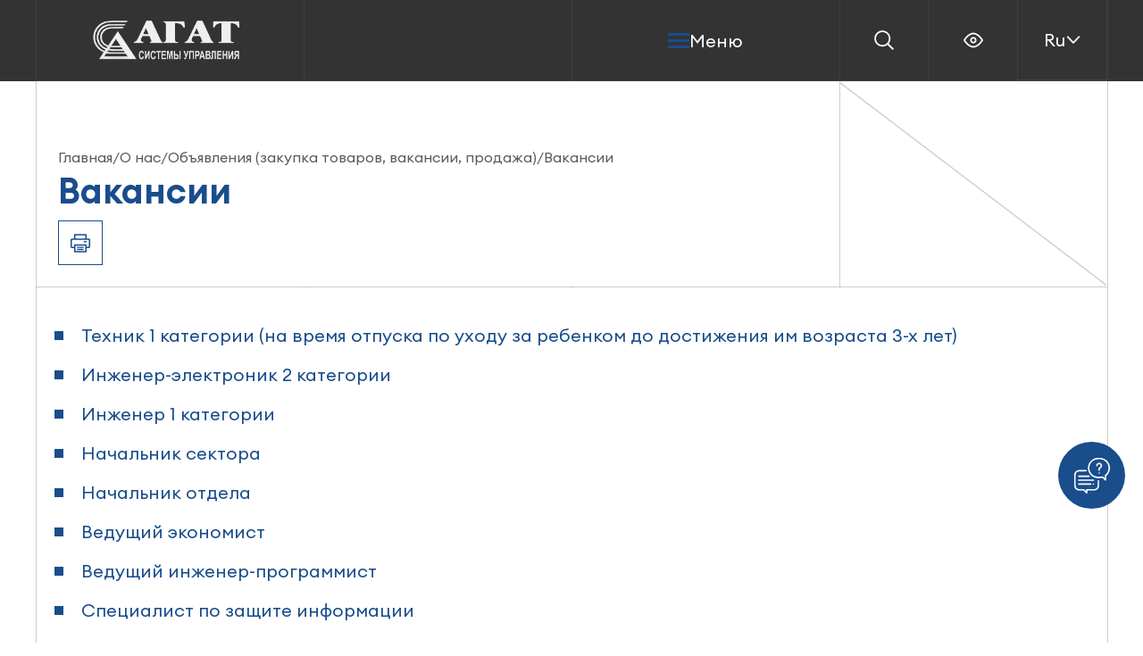

--- FILE ---
content_type: text/html; charset=utf-8
request_url: https://agat.by/o-nas/obyavleniya/vakansii/
body_size: 42104
content:
<!DOCTYPE HTML><html lang="ru" prefix="og: http://ogp.me/ns# article: http://ogp.me/ns/article# profile: http://ogp.me/ns/profile# fb: http://ogp.me/ns/fb#"><head><!-- Google tag (gtag.js) --><title>
        ОАО "АГАТ - системы управления"    </title><meta name="viewport" content="width=device-width, initial-scale=1.0"><meta http-equiv="Content-Type" content="text/html; charset=UTF-8" /><meta name="robots" content="index, follow" /><meta name="keywords" content="вакансии" /><meta name="description" content="Вакансии компании ОАО &quot;АГАТ - системы управления&quot;. Заходите и найдите работу своей мечты!" /><script data-skip-moving="true">(function(w, d, n) {var cl = "bx-core";var ht = d.documentElement;var htc = ht ? ht.className : undefined;if (htc === undefined || htc.indexOf(cl) !== -1){return;}var ua = n.userAgent;if (/(iPad;)|(iPhone;)/i.test(ua)){cl += " bx-ios";}else if (/Windows/i.test(ua)){cl += ' bx-win';}else if (/Macintosh/i.test(ua)){cl += " bx-mac";}else if (/Linux/i.test(ua) && !/Android/i.test(ua)){cl += " bx-linux";}else if (/Android/i.test(ua)){cl += " bx-android";}cl += (/(ipad|iphone|android|mobile|touch)/i.test(ua) ? " bx-touch" : " bx-no-touch");cl += w.devicePixelRatio && w.devicePixelRatio >= 2? " bx-retina": " bx-no-retina";if (/AppleWebKit/.test(ua)){cl += " bx-chrome";}else if (/Opera/.test(ua)){cl += " bx-opera";}else if (/Firefox/.test(ua)){cl += " bx-firefox";}ht.className = htc ? htc + " " + cl : cl;})(window, document, navigator);</script><link href="/bitrix/cache/css/s1/agat/page_f4b39e4583dc97bdc93b16c577aad5b7/page_f4b39e4583dc97bdc93b16c577aad5b7_v1.css?1760960357390"  rel="stylesheet" /><link href="/bitrix/cache/css/s1/agat/template_e0c3c2d986346c2a0072ef43f38803b5/template_e0c3c2d986346c2a0072ef43f38803b5_v1.css?17636419664825"  data-template-style="true" rel="stylesheet" /><link rel='apple-touch-icon' sizes='180x180' href='/local/templates/agat/front/dist/img/svg/favicon.svg'><link rel='icon' sizes='32x32' href='/local/templates/agat/front/dist/img/svg/favicon.svg'><link rel='icon' sizes='16x16' href='/local/templates/agat/front/dist/img/svg/favicon.svg'>    <link rel="stylesheet" href="/local/templates/agat/front/dist/css/index.min.css?v=1759831060"><!-- Yandex.Metrika counter --><noscript><div><img src="https://mc.yandex.ru/watch/105423934" style="position:absolute; left:-9999px;" alt="" /></div></noscript><!-- /Yandex.Metrika counter --></head><body><div id="panel"></div><div class="site-wrap"><header class="header js-sticky " data-offset="0"><div class="white-bg"></div><div class="container"><ul class="grid-lines" id="selectiontext"><li></li><li></li><li></li><li></li><li></li></ul><div class="row"><div class="col logo"><div class="img-wrap" onclick="location.href = '/'" style="cursor: pointer"><svg class="logo-white" width="180" height="46" viewBox="0 0 180 46" fill="none" xmlns="http://www.w3.org/2000/svg" xmlns:xlink="http://www.w3.org/1999/xlink"><rect width="180" height="46" fill="url(#pattern0)" /><defs><pattern id="pattern0" patternContentUnits="objectBoundingBox" width="1" height="1"><use xlink:href="#image0_1_336" transform="matrix(0.00333333 0 0 0.0130435 0 -0.00217391)" /></pattern><image id="image0_1_336" width="300" height="77" xlink:href="[data-uri]" /></defs></svg><svg class="logo-blue" width="180" height="46" viewBox="0 0 180 46" fill="none" xmlns="http://www.w3.org/2000/svg" xmlns:xlink="http://www.w3.org/1999/xlink"><rect width="180" height="46" fill="url(#pattern1)" /><defs><pattern id="pattern1" patternContentUnits="objectBoundingBox" width="1" height="1"><use xlink:href="#image0_1_634" transform="matrix(0.00333333 0 0 0.0130435 0 -0.00217391)" /></pattern><image id="image0_1_634" width="300" height="77" xlink:href="[data-uri]" /></defs></svg></div></div><div class="col split"></div><div class="col menu-wrap desktop"><div class="burger-menu js-burger js-burger-open"><div class="burger-btn"><span class="line" id="selectiontext"></span></div><span class="text">Меню</span></div></div><div class="col desktop"><div class="search-wrap js-search-btn"><div class="img-wrap"><svg width="22" height="22" viewBox="0 0 22 22" fill="none" xmlns="http://www.w3.org/2000/svg"><path fill-rule="evenodd" clip-rule="evenodd" d="M9.19995 1.99995C5.2235 1.99995 1.99995 5.2235 1.99995 9.19995C1.99995 13.1764 5.2235 16.4 9.19995 16.4C13.1764 16.4 16.4 13.1764 16.4 9.19995C16.4 5.2235 13.1764 1.99995 9.19995 1.99995ZM0.199951 9.19995C0.199951 4.22939 4.22939 0.199951 9.19995 0.199951C14.1705 0.199951 18.2 4.22939 18.2 9.19995C18.2 11.3611 17.4382 13.3443 16.1686 14.8958L21.5363 20.2636C21.8878 20.615 21.8878 21.1849 21.5363 21.5363C21.1849 21.8878 20.615 21.8878 20.2636 21.5363L14.8958 16.1686C13.3443 17.4382 11.3611 18.2 9.19995 18.2C4.22939 18.2 0.199951 14.1705 0.199951 9.19995Z" fill="white" /></svg></div></div><div class="eye-wrap"><div class="img-wrap" onclick="location.href = '/?special=Y'"><svg width="22" height="18" viewBox="0 0 22 18" fill="none" xmlns="http://www.w3.org/2000/svg"><path fill-rule="evenodd" clip-rule="evenodd"
                  d="M5.73631 4.70892C4.16727 6.02596 2.93149 7.59606 2.23573 8.57385C2.12241 8.7331 2.06922 8.80911 2.0336 8.8695C2.01135 8.90723 2.00713 8.9205 2.00479 8.92954C2.00451 8.93113 2.00366 8.93615 2.00273 8.94477C2.00113 8.95956 2 8.97865 2 8.99998C2 9.02131 2.00113 9.04039 2.00273 9.05518C2.00365 9.0638 2.00451 9.06882 2.00479 9.07041C2.00712 9.07945 2.01135 9.09272 2.0336 9.13045C2.06922 9.19084 2.12241 9.26685 2.23573 9.42611C2.93149 10.4039 4.16727 11.974 5.73631 13.291C7.31924 14.6197 9.13269 15.6 11 15.6C12.8673 15.6 14.6808 14.6197 16.2637 13.291C17.8327 11.974 19.0685 10.4039 19.7643 9.4261C19.8776 9.26685 19.9308 9.19084 19.9664 9.13045C19.9887 9.09271 19.9929 9.07945 19.9952 9.0704C19.9955 9.06881 19.9963 9.06379 19.9973 9.05518C19.9989 9.04039 20 9.02131 20 8.99998C20 8.97865 19.9989 8.95956 19.9973 8.94477C19.9963 8.93616 19.9955 8.93114 19.9952 8.92955C19.9929 8.9205 19.9887 8.90724 19.9664 8.8695C19.9308 8.80911 19.8776 8.7331 19.7643 8.57385C19.0685 7.59606 17.8327 6.02596 16.2637 4.70892C14.6808 3.38021 12.8673 2.39998 11 2.39998C9.13269 2.39998 7.31924 3.38021 5.73631 4.70892ZM4.57905 3.33024C6.2982 1.88719 8.51586 0.599976 11 0.599976C13.4841 0.599976 15.7018 1.88719 17.4209 3.33024C19.154 4.78494 20.4913 6.49087 21.2309 7.53026C21.243 7.54732 21.2553 7.5645 21.2677 7.58181C21.4454 7.83039 21.6437 8.10771 21.7407 8.48988C21.8198 8.80156 21.8198 9.19839 21.7407 9.51007C21.6437 9.89224 21.4454 10.1696 21.2677 10.4181C21.2553 10.4355 21.243 10.4526 21.2309 10.4697C20.4913 11.5091 19.154 13.215 17.4209 14.6697C15.7018 16.1128 13.4841 17.4 11 17.4C8.51586 17.4 6.2982 16.1128 4.57905 14.6697C2.846 13.215 1.50872 11.5091 0.769127 10.4697C0.756988 10.4526 0.744708 10.4355 0.732329 10.4181C0.554576 10.1696 0.356278 9.89224 0.259309 9.51007C0.180226 9.19839 0.180226 8.80156 0.259309 8.48988C0.356278 8.10771 0.554576 7.83039 0.732328 7.58181C0.744708 7.56449 0.756988 7.54732 0.769127 7.53026C1.50872 6.49088 2.846 4.78494 4.57905 3.33024ZM11 7.19998C10.0059 7.19998 9.2 8.00586 9.2 8.99998C9.2 9.99409 10.0059 10.8 11 10.8C11.9941 10.8 12.8 9.99409 12.8 8.99998C12.8 8.00586 11.9941 7.19998 11 7.19998ZM7.4 8.99998C7.4 7.01175 9.01177 5.39998 11 5.39998C12.9882 5.39998 14.6 7.01175 14.6 8.99998C14.6 10.9882 12.9882 12.6 11 12.6C9.01177 12.6 7.4 10.9882 7.4 8.99998Z"
                  fill="white"/></svg></div></div><div class="lang-wrap js-dropdown"><div class="selected-lang"><span class="text">Ru</span><svg width="18" height="30" viewBox="0 0 18 30" fill="none" xmlns="http://www.w3.org/2000/svg"><path fill-rule="evenodd" clip-rule="evenodd" d="M1.29797 1.15712C1.98438 0.438025 3.12377 0.411528 3.84286 1.09794L17.0429 13.6979C17.3987 14.0376 17.6 14.5081 17.6 15C17.6 15.4919 17.3987 15.9624 17.0429 16.302L3.84286 28.902C3.12377 29.5884 1.98438 29.5619 1.29797 28.8428C0.611556 28.1237 0.638053 26.9843 1.35715 26.2979L13.1931 15L1.35715 3.70202C0.638053 3.01561 0.611556 1.87622 1.29797 1.15712Z" fill="white"/></svg></div><div class="lang-list"><a href="/en/o-nas/obyavleniya/vakansii/" class="lang-item"><div class="link">En</div></a><a href="/bel/o-nas/obyavleniya/vakansii/" class="lang-item"><div class="link">By</div></a></div></div></div><div class="col menu-wrap mobile"><div class="burger-menu js-burger js-burger-open"><div class="burger-btn"><span class="line" id="selectiontext"></span></div><span class="text">Меню</span></div><div class="search-wrap js-search-btn"><div class="img-wrap"><svg width="22" height="22" viewBox="0 0 22 22" fill="none" xmlns="http://www.w3.org/2000/svg"><path fill-rule="evenodd" clip-rule="evenodd" d="M9.19995 1.99995C5.2235 1.99995 1.99995 5.2235 1.99995 9.19995C1.99995 13.1764 5.2235 16.4 9.19995 16.4C13.1764 16.4 16.4 13.1764 16.4 9.19995C16.4 5.2235 13.1764 1.99995 9.19995 1.99995ZM0.199951 9.19995C0.199951 4.22939 4.22939 0.199951 9.19995 0.199951C14.1705 0.199951 18.2 4.22939 18.2 9.19995C18.2 11.3611 17.4382 13.3443 16.1686 14.8958L21.5363 20.2636C21.8878 20.615 21.8878 21.1849 21.5363 21.5363C21.1849 21.8878 20.615 21.8878 20.2636 21.5363L14.8958 16.1686C13.3443 17.4382 11.3611 18.2 9.19995 18.2C4.22939 18.2 0.199951 14.1705 0.199951 9.19995Z" fill="white" /></svg></div></div></div><div class="col mobile"><div class="eye-wrap"><div class="img-wrap" onclick="location.href = '/?special=Y'"><svg width="22" height="18" viewBox="0 0 22 18" fill="none" xmlns="http://www.w3.org/2000/svg"><path fill-rule="evenodd" clip-rule="evenodd"
                  d="M5.73631 4.70892C4.16727 6.02596 2.93149 7.59606 2.23573 8.57385C2.12241 8.7331 2.06922 8.80911 2.0336 8.8695C2.01135 8.90723 2.00713 8.9205 2.00479 8.92954C2.00451 8.93113 2.00366 8.93615 2.00273 8.94477C2.00113 8.95956 2 8.97865 2 8.99998C2 9.02131 2.00113 9.04039 2.00273 9.05518C2.00365 9.0638 2.00451 9.06882 2.00479 9.07041C2.00712 9.07945 2.01135 9.09272 2.0336 9.13045C2.06922 9.19084 2.12241 9.26685 2.23573 9.42611C2.93149 10.4039 4.16727 11.974 5.73631 13.291C7.31924 14.6197 9.13269 15.6 11 15.6C12.8673 15.6 14.6808 14.6197 16.2637 13.291C17.8327 11.974 19.0685 10.4039 19.7643 9.4261C19.8776 9.26685 19.9308 9.19084 19.9664 9.13045C19.9887 9.09271 19.9929 9.07945 19.9952 9.0704C19.9955 9.06881 19.9963 9.06379 19.9973 9.05518C19.9989 9.04039 20 9.02131 20 8.99998C20 8.97865 19.9989 8.95956 19.9973 8.94477C19.9963 8.93616 19.9955 8.93114 19.9952 8.92955C19.9929 8.9205 19.9887 8.90724 19.9664 8.8695C19.9308 8.80911 19.8776 8.7331 19.7643 8.57385C19.0685 7.59606 17.8327 6.02596 16.2637 4.70892C14.6808 3.38021 12.8673 2.39998 11 2.39998C9.13269 2.39998 7.31924 3.38021 5.73631 4.70892ZM4.57905 3.33024C6.2982 1.88719 8.51586 0.599976 11 0.599976C13.4841 0.599976 15.7018 1.88719 17.4209 3.33024C19.154 4.78494 20.4913 6.49087 21.2309 7.53026C21.243 7.54732 21.2553 7.5645 21.2677 7.58181C21.4454 7.83039 21.6437 8.10771 21.7407 8.48988C21.8198 8.80156 21.8198 9.19839 21.7407 9.51007C21.6437 9.89224 21.4454 10.1696 21.2677 10.4181C21.2553 10.4355 21.243 10.4526 21.2309 10.4697C20.4913 11.5091 19.154 13.215 17.4209 14.6697C15.7018 16.1128 13.4841 17.4 11 17.4C8.51586 17.4 6.2982 16.1128 4.57905 14.6697C2.846 13.215 1.50872 11.5091 0.769127 10.4697C0.756988 10.4526 0.744708 10.4355 0.732329 10.4181C0.554576 10.1696 0.356278 9.89224 0.259309 9.51007C0.180226 9.19839 0.180226 8.80156 0.259309 8.48988C0.356278 8.10771 0.554576 7.83039 0.732328 7.58181C0.744708 7.56449 0.756988 7.54732 0.769127 7.53026C1.50872 6.49088 2.846 4.78494 4.57905 3.33024ZM11 7.19998C10.0059 7.19998 9.2 8.00586 9.2 8.99998C9.2 9.99409 10.0059 10.8 11 10.8C11.9941 10.8 12.8 9.99409 12.8 8.99998C12.8 8.00586 11.9941 7.19998 11 7.19998ZM7.4 8.99998C7.4 7.01175 9.01177 5.39998 11 5.39998C12.9882 5.39998 14.6 7.01175 14.6 8.99998C14.6 10.9882 12.9882 12.6 11 12.6C9.01177 12.6 7.4 10.9882 7.4 8.99998Z"
                  fill="white"/></svg></div></div><div class="lang-wrap js-dropdown"><div class="selected-lang"><span class="text">Ru</span><svg width="18" height="30" viewBox="0 0 18 30" fill="none" xmlns="http://www.w3.org/2000/svg"><path fill-rule="evenodd" clip-rule="evenodd" d="M1.29797 1.15712C1.98438 0.438025 3.12377 0.411528 3.84286 1.09794L17.0429 13.6979C17.3987 14.0376 17.6 14.5081 17.6 15C17.6 15.4919 17.3987 15.9624 17.0429 16.302L3.84286 28.902C3.12377 29.5884 1.98438 29.5619 1.29797 28.8428C0.611556 28.1237 0.638053 26.9843 1.35715 26.2979L13.1931 15L1.35715 3.70202C0.638053 3.01561 0.611556 1.87622 1.29797 1.15712Z" fill="white"/></svg></div><div class="lang-list"><a href="/en/o-nas/obyavleniya/vakansii/" class="lang-item"><div class="link">En</div></a><a href="/bel/o-nas/obyavleniya/vakansii/" class="lang-item"><div class="link">By</div></a></div></div></div></div><div class="side-menu js-submenu"><div class="submenu-wrap" id="about"><li class="nav-item submenu-btn close-submenu-tablet js-close-submenu" data-submenu="about"><svg class="icon-blue" width="18" height="30" viewBox="0 0 18 30" xmlns="http://www.w3.org/2000/svg"><path d="M1.29797 1.15712C1.98438 0.438025 3.12377 0.411528 3.84286 1.09794L17.0429 13.6979C17.3987 14.0376 17.6 14.5081 17.6 15C17.6 15.4919 17.3987 15.9624 17.0429 16.302L3.84286 28.902C3.12377 29.5884 1.98438 29.5619 1.29797 28.8428C0.611556 28.1237 0.638053 26.9843 1.35715 26.2979L13.1931 15L1.35715 3.70202C0.638053 3.01561 0.611556 1.87622 1.29797 1.15712Z" /></svg><span class="text">О нас</span></li><ul class="nav-list"><li class="nav-item"><a href="/o-nas/" class="link">О нас</a></li><li class="nav-item"><a href="/o-nas/deklaratsiya-o-tselyakh-i-politike/" class="link">Декларация о целях и политике</a></li><li class="nav-item"><a href="/o-nas/nashi-partnery/" class="link">Наши партнеры</a></li><li class="nav-item"><a href="/o-nas/litsenzii-i-sertifikaty/" class="link">Лицензии и сертификаты</a></li><li class="nav-item"><a href="/o-nas/istoriya/" class="link">Наша история</a></li><li class="nav-item"><a href="/o-nas/nagrady/" class="link">Награды</a></li><li class="nav-item"><a href="/o-nas/antikorruptsionnaya-deyatelnost/" class="link">Антикоррупционная деятельность</a></li><li class="nav-item"><a href="/o-nas/navigatsionnaya-deyatelnost/" class="link">Навигационная деятельность</a></li><li class="nav-item"><a href="/o-nas/molodezhnaya-politika/" class="link">Молодежная политика</a></li><li class="nav-item"><a href="/o-nas/elektronnye-obrashcheniya-grazhdan/" class="link">Электронные обращения граждан</a></li><li class="nav-item"><a href="/o-nas/bookkeeping/" class="link">Бухгалтерская (финансовая) отчетность</a></li><li class="nav-item"><a href="/o-nas/obyavleniya/" class="link">Объявления (закупка товаров, вакансии, продажа)</a></li><li class="nav-item"><a href="/o-nas/odno-okno/" class="link">Одно окно</a></li><li class="nav-item"><a href="/media/" class="link">Медиа</a></li><li class="nav-item"><a href="/o-nas/actual-info/" class="link">Актуальная информация</a></li></ul></div><div class="submenu-wrap" id="catalog"><li class="nav-item submenu-btn close-submenu-tablet js-close-submenu" data-submenu="catalog"><svg class="icon-blue" width="18" height="30" viewBox="0 0 18 30" xmlns="http://www.w3.org/2000/svg"><path d="M1.29797 1.15712C1.98438 0.438025 3.12377 0.411528 3.84286 1.09794L17.0429 13.6979C17.3987 14.0376 17.6 14.5081 17.6 15C17.6 15.4919 17.3987 15.9624 17.0429 16.302L3.84286 28.902C3.12377 29.5884 1.98438 29.5619 1.29797 28.8428C0.611556 28.1237 0.638053 26.9843 1.35715 26.2979L13.1931 15L1.35715 3.70202C0.638053 3.01561 0.611556 1.87622 1.29797 1.15712Z" /></svg><span class="text">Каталог</span></li><ul class="nav-list"><li class="nav-item accord js-accord"><div class="accord-head js-accord-trigger"><span class="text">Автоматизация в сфере энергетики</span><div class="trigger-icon"><svg class="icon-blue accord-arrow" width="18" height="30" viewBox="0 0 18 30" xmlns="http://www.w3.org/2000/svg"><path d="M1.29797 1.15712C1.98438 0.438025 3.12377 0.411528 3.84286 1.09794L17.0429 13.6979C17.3987 14.0376 17.6 14.5081 17.6 15C17.6 15.4919 17.3987 15.9624 17.0429 16.302L3.84286 28.902C3.12377 29.5884 1.98438 29.5619 1.29797 28.8428C0.611556 28.1237 0.638053 26.9843 1.35715 26.2979L13.1931 15L1.35715 3.70202C0.638053 3.01561 0.611556 1.87622 1.29797 1.15712Z" /></svg></div></div><div class="accord-body js-accord-body"><ul class="nav-list"><li class="nav-item"><div class="text">Контроль и учет электроэнергии</div><div class="link-wrap"><a href="/katalog/askue/" class="link">Автоматизированная система контроля и учета электроэнергии (АСКУЭ)</a><a href="/katalog/uslugi-askue/" class="link">Инженерные услуги по созданию систем АСКУЭ</a></div></li><li class="nav-item"><div class="text">Автоматизация подстанций</div><div class="link-wrap"><a href="/katalog/skzu/" class="link">Система контроля, защиты и управления (СКЗУ)</a><a href="/katalog/uslugi-asu-tp/" class="link">Инженерные услуги по созданию систем АСУ ТП</a></div></li><li class="nav-item"><div class="text">Центр сбора, хранения и обработки информации (ЦСОИ) «АГАТ ЭНЕРГО»</div><div class="link-wrap"><a href="/katalog/tssoi-agat-energo/" class="link">ЦСОИ «АГАТ ЭНЕРГО»</a></div></li><li class="nav-item"><div class="text">Технические средства и устройства</div><div class="link-wrap"><a href="/katalog/ms5/" class="link">Модуль сопряжения МС5</a></div></li></ul></div></li><li class="nav-item accord js-accord"><div class="accord-head js-accord-trigger"><span class="text">Автоматизация в сфере транспорта</span><div class="trigger-icon"><svg class="icon-blue accord-arrow" width="18" height="30" viewBox="0 0 18 30" xmlns="http://www.w3.org/2000/svg"><path d="M1.29797 1.15712C1.98438 0.438025 3.12377 0.411528 3.84286 1.09794L17.0429 13.6979C17.3987 14.0376 17.6 14.5081 17.6 15C17.6 15.4919 17.3987 15.9624 17.0429 16.302L3.84286 28.902C3.12377 29.5884 1.98438 29.5619 1.29797 28.8428C0.611556 28.1237 0.638053 26.9843 1.35715 26.2979L13.1931 15L1.35715 3.70202C0.638053 3.01561 0.611556 1.87622 1.29797 1.15712Z" /></svg></div></div><div class="accord-body js-accord-body"><ul class="nav-list"><li class="nav-item"><div class="text">Автоматизация дорожного движения</div><div class="link-wrap"><a href="/katalog/asudd-agat/" class="link">Автоматизированная система управления дорожным движением «АГАТ» (АСУДД «АГАТ»)</a><a href="/katalog/bdkl-m/" class="link">Дорожный контроллер для светофорных объектов БДКЛ-М</a><a href="/katalog/bdkl-2/" class="link">Дорожный контроллер для светофорных объектов БДКЛ-2</a><a href="/katalog/SAPR-ODD/" class="link">Программа системы автоматизированного проектирования организации дорожного движения (САПР ОДД)</a></div></li><li class="nav-item"><div class="text">Автоматизация воздушного движения</div><div class="link-wrap"><a href="/katalog/AS-PIPV/" class="link">Автоматизированная система планирования использования воздушного пространства (АС ПИВП)</a><a href="/katalog/UVD/" class="link">Удаленное автоматизированное рабочее место УВД</a></div></li></ul></div></li><li class="nav-item accord js-accord"><div class="accord-head js-accord-trigger"><span class="text">Роботизированные платформы</span><div class="trigger-icon"><svg class="icon-blue accord-arrow" width="18" height="30" viewBox="0 0 18 30" xmlns="http://www.w3.org/2000/svg"><path d="M1.29797 1.15712C1.98438 0.438025 3.12377 0.411528 3.84286 1.09794L17.0429 13.6979C17.3987 14.0376 17.6 14.5081 17.6 15C17.6 15.4919 17.3987 15.9624 17.0429 16.302L3.84286 28.902C3.12377 29.5884 1.98438 29.5619 1.29797 28.8428C0.611556 28.1237 0.638053 26.9843 1.35715 26.2979L13.1931 15L1.35715 3.70202C0.638053 3.01561 0.611556 1.87622 1.29797 1.15712Z" /></svg></div></div><div class="accord-body js-accord-body"><ul class="nav-list"><li class="nav-item"><div class="text">Воздушные роботизированные платформы</div><div class="link-wrap"><a href="/katalog/berkut-1e/" class="link">Беспилотный авиационный комплекс «Беркут-1Э»</a><a href="/katalog/berkut-3e/" class="link">Беспилотный авиационный комплекс «Беркут-3Э»</a><a href="/katalog/grif-100e/" class="link">Беспилотный авиационный комплекс «Гриф-100Э»</a></div></li><li class="nav-item"><div class="text">Наземные роботизированные платформы</div><div class="link-wrap"><a href="/katalog/robot-a1/" class="link">Модернизированный мобильный робототехнический комплекс МРК-А1</a></div></li></ul></div></li><li class="nav-item accord js-accord"><div class="accord-head js-accord-trigger"><span class="text">Системы и средства навигации</span><div class="trigger-icon"><svg class="icon-blue accord-arrow" width="18" height="30" viewBox="0 0 18 30" xmlns="http://www.w3.org/2000/svg"><path d="M1.29797 1.15712C1.98438 0.438025 3.12377 0.411528 3.84286 1.09794L17.0429 13.6979C17.3987 14.0376 17.6 14.5081 17.6 15C17.6 15.4919 17.3987 15.9624 17.0429 16.302L3.84286 28.902C3.12377 29.5884 1.98438 29.5619 1.29797 28.8428C0.611556 28.1237 0.638053 26.9843 1.35715 26.2979L13.1931 15L1.35715 3.70202C0.638053 3.01561 0.611556 1.87622 1.29797 1.15712Z" /></svg></div></div><div class="accord-body js-accord-body"><ul class="nav-list"><li class="nav-item"><div class="text">Устройство вызова экстренных оперативных служб</div><div class="link-wrap"><a href="/katalog/uvs-m/" class="link">Устройство вызова экстренных оперативных служб (УВЭОС) многофункциональное «УВС-М»</a><a href="/katalog/epu-01/" class="link">Устройство электронное пломбировочное ЭПУ-01</a></div></li></ul></div></li><li class="nav-item accord js-accord"><div class="accord-head js-accord-trigger"><span class="text">Продукция двойного назначения</span><div class="trigger-icon"><svg class="icon-blue accord-arrow" width="18" height="30" viewBox="0 0 18 30" xmlns="http://www.w3.org/2000/svg"><path d="M1.29797 1.15712C1.98438 0.438025 3.12377 0.411528 3.84286 1.09794L17.0429 13.6979C17.3987 14.0376 17.6 14.5081 17.6 15C17.6 15.4919 17.3987 15.9624 17.0429 16.302L3.84286 28.902C3.12377 29.5884 1.98438 29.5619 1.29797 28.8428C0.611556 28.1237 0.638053 26.9843 1.35715 26.2979L13.1931 15L1.35715 3.70202C0.638053 3.01561 0.611556 1.87622 1.29797 1.15712Z" /></svg></div></div><div class="accord-body js-accord-body"><ul class="nav-list"><li class="nav-item"><div class="text"></div><div class="link-wrap"><a href='/katalog/bk402/' class="link">Бортовая персональная электронная вычислительная машина серии БК402</a></div></li></ul></div></li><li class="nav-item accord js-accord"><div class="accord-head js-accord-trigger"><span class="text">Защита информации</span><div class="trigger-icon"><svg class="icon-blue accord-arrow" width="18" height="30" viewBox="0 0 18 30" xmlns="http://www.w3.org/2000/svg"><path d="M1.29797 1.15712C1.98438 0.438025 3.12377 0.411528 3.84286 1.09794L17.0429 13.6979C17.3987 14.0376 17.6 14.5081 17.6 15C17.6 15.4919 17.3987 15.9624 17.0429 16.302L3.84286 28.902C3.12377 29.5884 1.98438 29.5619 1.29797 28.8428C0.611556 28.1237 0.638053 26.9843 1.35715 26.2979L13.1931 15L1.35715 3.70202C0.638053 3.01561 0.611556 1.87622 1.29797 1.15712Z" /></svg></div></div><div class="accord-body js-accord-body"><ul class="nav-list"><li class="nav-item"><div class="text"></div><div class="link-wrap"><a href='/katalog/zashchita-informatsii-ot-nesanktsionirovannogo-dostupa/' class="link">Защита информации от несанкционированного доступа</a></div></li><li class="nav-item"><div class="text"></div><div class="link-wrap"><a href='/katalog/kriptograficheskaya-zashchita-informatsii/' class="link">Криптографическая защита информации</a></div></li><li class="nav-item"><div class="text"></div><div class="link-wrap"><a href='/katalog/tekhnicheskaya-zashchita-informatsii/' class="link">Техническая защита информации</a></div></li><li class="nav-item"><div class="text"></div><div class="link-wrap"><a href='/katalog/SoCP/' class="link">Программное обеспечение кроссплатформенной системы контроля целостности данных в автоматизированных системах (ПО «КСКЦ»)</a></div></li><li class="nav-item"><div class="text"></div><div class="link-wrap"><a href='/katalog/proekty-zashchita-informatsii/' class="link">Выполненные проекты (защита информации)</a></div></li></ul></div></li><li class="nav-item accord js-accord"><div class="accord-head js-accord-trigger"><span class="text">Программное обеспечение «Мобильный сотрудник»</span><div class="trigger-icon"><svg class="icon-blue accord-arrow" width="18" height="30" viewBox="0 0 18 30" xmlns="http://www.w3.org/2000/svg"><path d="M1.29797 1.15712C1.98438 0.438025 3.12377 0.411528 3.84286 1.09794L17.0429 13.6979C17.3987 14.0376 17.6 14.5081 17.6 15C17.6 15.4919 17.3987 15.9624 17.0429 16.302L3.84286 28.902C3.12377 29.5884 1.98438 29.5619 1.29797 28.8428C0.611556 28.1237 0.638053 26.9843 1.35715 26.2979L13.1931 15L1.35715 3.70202C0.638053 3.01561 0.611556 1.87622 1.29797 1.15712Z" /></svg></div></div><div class="accord-body js-accord-body"><ul class="nav-list"><li class="nav-item"><div class="text"></div><div class="link-wrap"><a href='/katalog/po-mobilnyy-sotrudnik/' class="link">ПО «МОБИЛЬНЫЙ СОТРУДНИК»</a></div></li></ul></div></li><li class="nav-item accord js-accord"><div class="accord-head js-accord-trigger"><span class="text">Интегрированные информационные системы</span><div class="trigger-icon"><svg class="icon-blue accord-arrow" width="18" height="30" viewBox="0 0 18 30" xmlns="http://www.w3.org/2000/svg"><path d="M1.29797 1.15712C1.98438 0.438025 3.12377 0.411528 3.84286 1.09794L17.0429 13.6979C17.3987 14.0376 17.6 14.5081 17.6 15C17.6 15.4919 17.3987 15.9624 17.0429 16.302L3.84286 28.902C3.12377 29.5884 1.98438 29.5619 1.29797 28.8428C0.611556 28.1237 0.638053 26.9843 1.35715 26.2979L13.1931 15L1.35715 3.70202C0.638053 3.01561 0.611556 1.87622 1.29797 1.15712Z" /></svg></div></div><div class="accord-body js-accord-body"><ul class="nav-list"><li class="nav-item"><div class="text">ИАС КНД</div><div class="link-wrap"><a href="/katalog/novosti-ias-knd/" class="link">Информация к ознакомлению!</a></div></li></ul></div></li><li class="nav-item accord js-accord"><div class="accord-head js-accord-trigger"><span class="text">Электроагрегаты дизельные</span><div class="trigger-icon"><svg class="icon-blue accord-arrow" width="18" height="30" viewBox="0 0 18 30" xmlns="http://www.w3.org/2000/svg"><path d="M1.29797 1.15712C1.98438 0.438025 3.12377 0.411528 3.84286 1.09794L17.0429 13.6979C17.3987 14.0376 17.6 14.5081 17.6 15C17.6 15.4919 17.3987 15.9624 17.0429 16.302L3.84286 28.902C3.12377 29.5884 1.98438 29.5619 1.29797 28.8428C0.611556 28.1237 0.638053 26.9843 1.35715 26.2979L13.1931 15L1.35715 3.70202C0.638053 3.01561 0.611556 1.87622 1.29797 1.15712Z" /></svg></div></div><div class="accord-body js-accord-body"><ul class="nav-list"><li class="nav-item"><div class="text"></div><div class="link-wrap"><a href='/katalog/elektroagregaty-dizelnye/' class="link">ЭЛЕКТРОАГРЕГАТЫ ДИЗЕЛЬНЫЕ</a></div></li></ul></div></li></ul></div><nav class="nav js-scrollable-el"><ul class="nav-list"><li class="nav-item submenu-btn close-submenu-desktop js-close-submenu" data-submenu="about"><span class="text">О нас</span><svg class="icon-blue" width="18" height="30" viewBox="0 0 18 30" xmlns="http://www.w3.org/2000/svg"><path d="M1.29797 1.15712C1.98438 0.438025 3.12377 0.411528 3.84286 1.09794L17.0429 13.6979C17.3987 14.0376 17.6 14.5081 17.6 15C17.6 15.4919 17.3987 15.9624 17.0429 16.302L3.84286 28.902C3.12377 29.5884 1.98438 29.5619 1.29797 28.8428C0.611556 28.1237 0.638053 26.9843 1.35715 26.2979L13.1931 15L1.35715 3.70202C0.638053 3.01561 0.611556 1.87622 1.29797 1.15712Z" /></svg></li><li class="nav-item submenu-btn open-submenu js-open-submenu" data-submenu="about"><span class="text">О нас</span><svg class="icon-blue" width="18" height="30" viewBox="0 0 18 30" xmlns="http://www.w3.org/2000/svg"><path d="M1.29797 1.15712C1.98438 0.438025 3.12377 0.411528 3.84286 1.09794L17.0429 13.6979C17.3987 14.0376 17.6 14.5081 17.6 15C17.6 15.4919 17.3987 15.9624 17.0429 16.302L3.84286 28.902C3.12377 29.5884 1.98438 29.5619 1.29797 28.8428C0.611556 28.1237 0.638053 26.9843 1.35715 26.2979L13.1931 15L1.35715 3.70202C0.638053 3.01561 0.611556 1.87622 1.29797 1.15712Z" /></svg></li><li class="nav-item submenu-btn close-submenu-desktop js-close-submenu" data-submenu="catalog"><span class="text">Каталог</span><svg class="icon-blue" width="18" height="30" viewBox="0 0 18 30" xmlns="http://www.w3.org/2000/svg"><path d="M1.29797 1.15712C1.98438 0.438025 3.12377 0.411528 3.84286 1.09794L17.0429 13.6979C17.3987 14.0376 17.6 14.5081 17.6 15C17.6 15.4919 17.3987 15.9624 17.0429 16.302L3.84286 28.902C3.12377 29.5884 1.98438 29.5619 1.29797 28.8428C0.611556 28.1237 0.638053 26.9843 1.35715 26.2979L13.1931 15L1.35715 3.70202C0.638053 3.01561 0.611556 1.87622 1.29797 1.15712Z" /></svg></li><li class="nav-item submenu-btn open-submenu js-open-submenu" data-submenu="catalog"><span class="text">Каталог</span><svg class="icon-blue" width="18" height="30" viewBox="0 0 18 30" xmlns="http://www.w3.org/2000/svg"><path d="M1.298 1.157a1.8 1.8 0 0 1 2.545-.06l13.2 12.6a1.8 1.8 0 0 1 0 2.605l-13.2 12.6a1.8 1.8 0 0 1-2.486-2.604L13.193 15 1.357 3.702a1.8 1.8 0 0 1-.059-2.545" /></svg></li><li class="nav-item"><a href="/novosti/" class="link">Новости</a></li><li class="nav-item"><a href="/kontakty/" class="link">Контакты</a></li><li class="nav-item"><a href="/uslugi/pech-platy/" class="link">Услуги</a></li></ul></nav></div></div><div class="search-form-wrap js-search-form-wrap" bis_skin_checked="1"><form action="/search/index.php" method="get" class="search-form"><div class="input-wrap"><button type="submit" class="search-btn js-hover"><svg width="22" height="22" viewBox="0 0 22 22" fill="none" xmlns="http://www.w3.org/2000/svg"><path fill-rule="evenodd" clip-rule="evenodd" d="M9.19995 1.99995C5.2235 1.99995 1.99995 5.2235 1.99995 9.19995C1.99995 13.1764 5.2235 16.4 9.19995 16.4C13.1764 16.4 16.4 13.1764 16.4 9.19995C16.4 5.2235 13.1764 1.99995 9.19995 1.99995ZM0.199951 9.19995C0.199951 4.22939 4.22939 0.199951 9.19995 0.199951C14.1705 0.199951 18.2 4.22939 18.2 9.19995C18.2 11.3611 17.4382 13.3443 16.1686 14.8958L21.5363 20.2636C21.8878 20.615 21.8878 21.1849 21.5363 21.5363C21.1849 21.8878 20.615 21.8878 20.2636 21.5363L14.8958 16.1686C13.3443 17.4382 11.3611 18.2 9.19995 18.2C4.22939 18.2 0.199951 14.1705 0.199951 9.19995Z" fill="white"/></svg></button><input type="text" minlength="3" class="search-input js-search-input" name="q" placeholder="Поиск"  autocomplete="off" value=""><a href="#" class="close-search-btn js-close-search"></a><input name="s" type="hidden" value="Поиск" /></div></form></div></header><main class="main"><section class="section section-services-single"><div class="container"><div class="grid-lines" id="selectiontext"><li></li><li></li><li></li><li></li><li></li></div><div class="main-block"><div class="row row-title"><div class="col col-title"><div class="section-breadcrumbs"><div class="section-breadcrumbs__item"><a href="/" class="section-breadcrumbs__link">Главная</a><div class="section-breadcrumbs__dash">/</div></div><div class="section-breadcrumbs__item"><a href="/o-nas/" class="section-breadcrumbs__link">О нас</a><div class="section-breadcrumbs__dash">/</div></div><div class="section-breadcrumbs__item"><a href="/o-nas/obyavleniya/" class="section-breadcrumbs__link">Объявления (закупка товаров, вакансии, продажа)</a><div class="section-breadcrumbs__dash">/</div></div><div class="section-breadcrumbs__item"><p class="section-breadcrumbs__pseudolink">Вакансии</p></div></div><h2 class="section-title">Вакансии</h2><div class="print-btn js-print" id="selectiontext"><svg width="50" height="48" viewBox="0 0 50 48" fill="none" xmlns="http://www.w3.org/2000/svg"><path fill-rule="evenodd" clip-rule="evenodd"
                                d="M9.98239 0.72259C9.76409 0.847414 9.49618 1.1178 9.37251 1.33812L9.15196 1.73116L9.15029 6.83778L9.14873 11.9443L5.99315 11.9729L2.83757 12.0015L2.20127 12.3058C1.3862 12.6957 0.687867 13.4005 0.301566 14.2231L0 14.8653V24.3456V33.8259L0.262622 34.3914C0.616634 35.1537 1.05881 35.6879 1.68063 36.1045C2.61546 36.7307 2.80959 36.7615 6.13992 36.8116L9.14873 36.857L9.15029 41.563C9.15196 46.262 9.15225 46.2694 9.37251 46.6619C9.49618 46.8822 9.76409 47.1526 9.98239 47.2774L10.3718 47.5H25H39.6282L40.0176 47.2774C40.2359 47.1526 40.5038 46.8822 40.6275 46.6619C40.8478 46.2694 40.848 46.262 40.8497 41.563L40.8513 36.857L43.8601 36.8116C47.1904 36.7615 47.3845 36.7307 48.3194 36.1045C48.9412 35.6879 49.3834 35.1537 49.7374 34.3914L50 33.8259V24.3456V14.8653L49.6984 14.2231C49.3121 13.4005 48.6138 12.6957 47.7987 12.3058L47.1624 12.0015L44.0068 11.9729L40.8513 11.9443L40.8497 6.83778L40.848 1.73116L40.6275 1.33812C40.5038 1.1178 40.2359 0.847414 40.0176 0.72259L39.6282 0.5H25H10.3718L9.98239 0.72259ZM37.4266 7.95261V11.9521H25H12.5734V7.95261V3.9531H25H37.4266V7.95261ZM46.4422 15.4984L46.6732 15.6873L46.7024 24.1147C46.7222 29.8148 46.6982 32.6583 46.6285 32.9011C46.5598 33.14 46.4519 33.2799 46.3057 33.3194C46.1849 33.3521 44.9082 33.3795 43.4687 33.3802L40.8513 33.3816L40.8497 30.7893C40.8481 28.2832 40.8407 28.184 40.6275 27.804C40.5038 27.5837 40.2359 27.3133 40.0176 27.1884L39.6282 26.9659H25H10.3718L9.98239 27.1884C9.76409 27.3133 9.49618 27.5837 9.37251 27.804C9.1593 28.184 9.15186 28.2832 9.15029 30.7893L9.14873 33.3816L6.53131 33.3802C5.09178 33.3795 3.81507 33.3521 3.69432 33.3194C3.54814 33.2799 3.44022 33.14 3.37153 32.9011C3.30176 32.6583 3.27779 29.8148 3.29755 24.1147L3.32681 15.6873L3.55783 15.4984C3.78366 15.314 4.26223 15.3097 25 15.3097C45.7378 15.3097 46.2163 15.314 46.4422 15.4984ZM34.0349 18.7181C33.2183 19.2121 32.9965 20.292 33.5411 21.1225C33.9938 21.813 34.1381 21.8402 37.1747 21.8072C39.7218 21.7795 39.873 21.7675 40.1349 21.5713C41.1182 20.8347 41.0552 19.2888 40.0176 18.6957C39.6407 18.4803 39.5445 18.4731 37.0352 18.4724C34.4441 18.4717 34.442 18.4719 34.0349 18.7181ZM37.4266 37.2329V44.0469H25H12.5734V37.2329V30.419H25H37.4266V37.2329ZM16.9941 33.0539C16.8154 33.1428 16.5512 33.3716 16.407 33.5624C16.1825 33.8595 16.1448 34.0051 16.1448 34.5764C16.1448 35.321 16.2993 35.6259 16.8777 36.0232L17.2012 36.2454H25H32.7988L33.1223 36.0232C33.7007 35.6259 33.8552 35.321 33.8552 34.5764C33.8552 34.0042 33.8177 33.8597 33.5916 33.5606C33.0558 32.8515 33.5178 32.8875 24.9852 32.8901C18.0876 32.892 17.2864 32.9085 16.9941 33.0539ZM17.4349 38.2173C17.0133 38.2997 16.6432 38.5487 16.3466 38.9498C16.1893 39.1623 16.1448 39.3698 16.1448 39.8895C16.1448 40.4617 16.1823 40.6061 16.4084 40.9053C16.944 41.614 16.4845 41.5781 25 41.5781C33.5155 41.5781 33.056 41.614 33.5916 40.9053C33.8177 40.6061 33.8552 40.4617 33.8552 39.8895C33.8552 39.3698 33.8107 39.1623 33.6534 38.9498C33.3477 38.5366 32.9921 38.3054 32.5204 38.2134C31.9987 38.1117 17.9571 38.1153 17.4349 38.2173Z"
                                fill="#194D8C" /></svg></div></div><div class="col col-empty" id="selectiontext"><div class="line" id="selectiontext"><svg width="301" height="150" viewBox="0 0 301 150" fill="none" preserveAspectRatio="none" xmlns="http://www.w3.org/2000/svg"><path opacity="0.3" d="M300.5 1L1 149" stroke="#5A5A5A" /></svg></div></div></div><div class="content-wrap"><div class="editor-content slider-single"><ul><li><a href='/o-nas/obyavleniya/vakansii/tekhnik-1-kategorii-na-vremya-otpuska-po-ukhodu-za-rebenkom-do-dostizheniya-im-vozrasta-3-kh-let/'>Техник 1 категории (на время отпуска по уходу за ребенком до достижения им возраста 3-х лет)</a></li><li><a href='/o-nas/obyavleniya/vakansii/inzhener-elektronik-2-kategorii/'>Инженер-электроник 2 категории</a></li><li><a href='/o-nas/obyavleniya/vakansii/inzhener-1-kategorii/'>Инженер 1 категории</a></li><li><a href='/o-nas/obyavleniya/vakansii/nachalnik-sektora-2/'>Начальник сектора</a></li><li><a href='/o-nas/obyavleniya/vakansii/nachalnik-otdela-2/'>Начальник отдела</a></li><li><a href='/o-nas/obyavleniya/vakansii/vedushchiy-ekonomist/'>Ведущий экономист</a></li><li><a href='/o-nas/obyavleniya/vakansii/vedushchiy-inzhener-programmist/'>Ведущий инженер-программист</a></li><li><a href='/o-nas/obyavleniya/vakansii/spetsialist-po-zashchite-informatsii-3/'>Специалист по защите информации</a></li><li><a href='/o-nas/obyavleniya/vakansii/spetsialist-po-zashchite-informatsii-2/'>Специалист по защите информации</a></li><li><a href='/o-nas/obyavleniya/vakansii/inzhener-tekhnolog-1-kategorii/'>Инженер-технолог 1 категории</a></li><li><a href='/o-nas/obyavleniya/vakansii/glavnyy-inzhener-proekta-gip-po-spetsializatsii-svyaz-signalizatsiya-i-videonablyudenie/'>Главный инженер проекта (ГИП) по специализации (связь, сигнализация и видеонаблюдение)</a></li><li><a href='/o-nas/obyavleniya/vakansii/slesar-mekhanosborochnykh-rabot-4-6-razryada-vakansiya-na-perspektivu/'>Слесарь механосборочных работ 4-6 разряда (вакансия на перспективу)</a></li><li><a href='/o-nas/obyavleniya/vakansii/frezerovshchik-4-6-razryada/'>Фрезеровщик 4-6 разряда</a></li><li><a href='/o-nas/obyavleniya/vakansii/operator-stankov-s-programmnym-upravleniem-5-razryada/'>Оператор станков с программным управлением 5 разряда</a></li><li><a href='/o-nas/obyavleniya/vakansii/tokar-4-6-razryada/'>Токарь 4-6 разряда</a></li><li><a href='/o-nas/obyavleniya/vakansii/elektrogazosvarshchik-5-6-razryada/'>Электрогазосварщик 5-6 разряда</a></li><li><a href='/o-nas/obyavleniya/vakansii/vedushchiy-biznes-analitik-vakansiya-na-perspektivu/'>Ведущий бизнес-аналитик (вакансия на перспективу)</a></li><li><a href='/o-nas/obyavleniya/vakansii/razrabotchik-fpga-vakansiya-na-perspektivu/'>Разработчик FPGA (вакансия на перспективу)</a></li><li><a href='/o-nas/obyavleniya/vakansii/inzhener-programmist-%20Linux-vakansiya-na-perspektivu/'>Инженер программист (вакансия на перспективу)</a></li><li><a href='/o-nas/obyavleniya/vakansii/inzhener-programmist-vakansiya-na-perspektivu/'>Инженер программист (вакансия на перспективу)</a></li><li><a href='/o-nas/obyavleniya/vakansii/inzhener-skhemotekhnik-vakansiya-na-perspektivu/'>Инженер-схемотехник (вакансия на перспективу)</a></li><li><a href='/o-nas/obyavleniya/vakansii/nachalnik-tsentra-kiberbezopasnosti-perspektivnaya-vakansiya/'>Начальник Центра кибербезопасности</a></li><li><a href='/o-nas/obyavleniya/vakansii/ekonomist-2-kategorii-perspektivnaya-vakansiya/'>Ведущий инженер по качеству</a></li><li><a href='/o-nas/obyavleniya/vakansii/inzhener-programmist-backend-fullstack-developer-perspektivnaya-vakansiya/'>Инженер-программист</a></li><li><a href='/o-nas/obyavleniya/vakansii/inzhener-energetik-perspektivnaya-vakansiya/'>Инженер-электрик (вакансия на перспективу)</a></li><li><a href='/o-nas/obyavleniya/vakansii/vedushchiy-inzhener-perspektivnaya-vakansiya/'>Ведущий инженер-программист (вакансия на перспективу)</a></li><li><a href='/o-nas/obyavleniya/vakansii/glavnyy-inzhener-proekta-perspektivnaya-vakansiya/'>Ведущий специалист по внешнеэкономической деятельности</a></li><li><a href='/o-nas/obyavleniya/vakansii/montazhnik-radioelektronnoy-apparatury-i-priborov-3-razryada/'>Специалист по материально-техническому снабжению</a></li><li><a href='/o-nas/obyavleniya/vakansii/ekonomist-1-kategorii-/'>Экономист 1 категории</a></li><li><a href='/o-nas/obyavleniya/vakansii/ekonomist-2-kategorii-/'>Инженер-программист 1 категории (вакансия на перспективу)</a></li><li><a href='/o-nas/obyavleniya/vakansii/vedushchiy-spetsialist-po-vneshneekonomicheskoy-deyatelnosti/'>Инженер-технолог</a></li><li><a href='/o-nas/obyavleniya/vakansii/deloproizvoditel/'>Вирусный аналитик (вакансия на перспективу)</a></li><li><a href='/o-nas/obyavleniya/vakansii/vedushchiy-inzhener-po-kachestvu/'>Инженер</a></li><li><a href='/o-nas/obyavleniya/vakansii/vedushchiy-inzhener/'>Ведущий инженер (вакансия на перспективу)</a></li><li><a href='/o-nas/obyavleniya/vakansii/inzhener-programmist/'>Инженер-программист</a></li><li><a href='/o-nas/obyavleniya/vakansii/glavnyy-inzhener-proekta/'>Главный инженер проекта</a></li><li><a href='/o-nas/obyavleniya/vakansii/spetsialist-po-prodazhe/'>Специалист по защите информации</a></li><li><a href='/o-nas/obyavleniya/vakansii/master-uchastka/'>Мастер участка</a></li><li><a href='/o-nas/obyavleniya/vakansii/stolyar-4-razryada/'>Столяр 4 разряда</a></li><li><a href='/o-nas/obyavleniya/vakansii/nachalnik-otdela/'>Заместитель начальника отдела - начальник сектора</a></li><li><a href='/o-nas/obyavleniya/vakansii/elektromontazhnik-po-raspredelitelnym-ustroystvam-i-vtorichnym-tsepyam-4-razryada/'>Специалист по специализации: «Главный специалист разработка разделов проектной документации (инженерное оборудование, сети и системы (связь, сигнализация и видеонаблюдение)) (вакансия на перспективу)</a></li><li><a href='/o-nas/obyavleniya/vakansii/inzhener-sistemotekhnik/'>Инженер-схемотехник (вакансия на перспективу)</a></li><li><a href='/o-nas/obyavleniya/vakansii/nachalnik-tsekha/'>Электромонтер по ремонту и обслуживанию электрооборудования 4 разряда</a></li></ul></div></div><div class="row row-empty"><div class="col col-empty" id="selectiontext"></div><div class="col col-empty" id="selectiontext"></div><div class="col col-empty" id="selectiontext"><div class="line" id="selectiontext"><svg width="301" height="150" viewBox="0 0 301 150" fill="none" preserveAspectRatio="none" xmlns="http://www.w3.org/2000/svg"><path opacity="0.3" d="M300.5 1L1 149" stroke="#5A5A5A" /></svg></div></div><div class="col col-empty" id="selectiontext"><div class="line" id="selectiontext"><svg width="301" height="150" viewBox="0 0 301 150" fill="none" preserveAspectRatio="none" xmlns="http://www.w3.org/2000/svg"><path opacity="0.3" d="M300.5 1L1 149" stroke="#5A5A5A" /></svg></div></div></div><div class="feedback-wrap"><div class="feedback-item"><div class="contacts-wrap"></div></div><div class="feedback-item"><div class="item-title"><span class="text">
                                                            Обратная связь
                            
                        </span></div><button class="btn btn-blue js-open-modal" data-target="modal-feedback"><div class="text-block"><span class="text">
                                                                    Написать нам
                                                            </span></div></button><div class="line" id="selectiontext"><svg width="301" height="150" viewBox="0 0 301 150" fill="none" preserveAspectRatio="none" xmlns="http://www.w3.org/2000/svg"><path opacity="0.3" d="M300.5 1L1 149" stroke="#5A5A5A" /></svg><svg width="301" height="150" viewBox="0 0 301 150" fill="none" preserveAspectRatio="none" xmlns="http://www.w3.org/2000/svg"><path opacity="0.3" d="M300.5 1L1 149" stroke="#5A5A5A" /></svg></div></div></div><div class="soc-nav-wrap" style="position: relative; z-index: 20;"><div class="nav-wrap"></div></div></div></div></section><footer class="footer"><div class="container"><ul class="grid-lines" id="selectiontext"><li></li><li></li><li></li><li></li><li></li></ul><div class="main-wrap"><div class="footer-item"><div class="icon-wrap"><a href="https://www.facebook.com/profile.php?id=61571642795374" class="soc-icon" target="_blank"><svg width="32" height="32" viewBox="0 0 32 32" fill="none" xmlns="http://www.w3.org/2000/svg"><path fill-rule="evenodd" clip-rule="evenodd" d="M0 5C0 2.23858 2.23858 0 5 0H27C29.7614 0 32 2.23858 32 5V27C32 29.7614 29.7614 32 27 32H5C2.23858 32 0 29.7614 0 27V5ZM16 8C20.4 8 24 11.6 24 16C24 20 21.1 23.4 17.1 24V18.3H19L19.4 16H17.2V14.5C17.2 13.9 17.5 13.3 18.5 13.3H19.5V11.3C19.5 11.3 18.6 11.1 17.7 11.1C15.9 11.1 14.7 12.2 14.7 14.2V16H12.7V18.3H14.7V23.9C10.9 23.3 8 20 8 16C8 11.6 11.6 8 16 8Z" fill="white"/></svg></a><a href="https://x.com/AGAT_Systems" class="soc-icon" target="_blank"><svg width="32" height="32" viewBox="0 0 32 32" fill="none" xmlns="http://www.w3.org/2000/svg"><path fill-rule="evenodd" clip-rule="evenodd" d="M0 5C0 2.23858 2.23858 0 5 0H27C29.7614 0 32 2.23858 32 5V27C32 29.7614 29.7614 32 27 32H5C2.23858 32 0 29.7614 0 27V5ZM22.1 11.5C22.8 11.4 23.4 11.3 24 11C23.6 11.7 23 12.3 22.3 12.7C22.5 17.4 19.1 22.5 13 22.5C11.2 22.5 9.5 21.9 8 21C9.7 21.2 11.5 20.7 12.7 19.8C11.2 19.8 10 18.8 9.6 17.5C10.1 17.6 10.6 17.5 11.1 17.4C9.6 17 8.5 15.6 8.5 14.1C9 14.3 9.5 14.5 10 14.5C8.6 13.5 8.1 11.6 9 10.1C10.7 12.1 13.1 13.4 15.8 13.5C15.3 11.5 16.9 9.5 19 9.5C19.9 9.5 20.8 9.9 21.4 10.5C22.2 10.3 22.9 10.1 23.5 9.7C23.3 10.5 22.8 11.1 22.1 11.5Z" fill="white"/></svg></a><a href="https://www.youtube.com/@%D0%90%D0%B3%D0%B0%D1%82%D0%A1%D0%B8%D1%81%D1%82%D0%B5%D0%BC%D1%8B%D0%A3%D0%BF%D1%80%D0%B0%D0%B2%D0%BB%D0%B5%D0%BD%D0%B8%D1%8F" class="soc-icon" target="_blank"><svg width="32" height="32" viewBox="0 0 32 32" fill="none" xmlns="http://www.w3.org/2000/svg"><path d="M18.6 16L14.4 13.6V18.4L18.6 16Z" fill="white"/><path fill-rule="evenodd" clip-rule="evenodd" d="M0 5C0 2.23858 2.23858 0 5 0H27C29.7614 0 32 2.23858 32 5V27C32 29.7614 29.7614 32 27 32H5C2.23858 32 0 29.7614 0 27V5ZM22.2 10.7C22.9 10.9 23.4 11.4 23.6 12.1C24 13.4 24 16 24 16C24 16 24 18.6 23.7 19.9C23.5 20.6 23 21.1 22.3 21.3C21 21.6 16 21.6 16 21.6C16 21.6 10.9 21.6 9.7 21.3C9 21.1 8.5 20.6 8.3 19.9C8 18.6 8 16 8 16C8 16 8 13.4 8.2 12.1C8.4 11.4 8.90001 10.9 9.60001 10.7C10.9 10.4 15.9 10.4 15.9 10.4C15.9 10.4 21 10.4 22.2 10.7Z" fill="white"/></svg></a><a href="https://t.me/agatby" class="soc-icon" target="_blank"><svg width="32" height="32" viewBox="0 0 32 32" fill="none" xmlns="http://www.w3.org/2000/svg"><path fill-rule="evenodd" clip-rule="evenodd" d="M5 0H27C29.7614 0 32 2.23858 32 5V27C32 29.7614 29.7614 32 27 32H5C2.23858 32 0 29.7614 0 27V5C0 2.23858 2.23858 0 5 0ZM16.6919 12.0074C15.2589 12.6034 12.3949 13.8371 8.09992 15.7083C7.40248 15.9856 7.03714 16.257 7.00388 16.5223C6.94767 16.9706 7.50915 17.1472 8.27374 17.3876C8.37774 17.4203 8.4855 17.4542 8.59598 17.4901C9.34822 17.7346 10.3601 18.0207 10.8862 18.0321C11.3633 18.0424 11.8959 17.8457 12.4839 17.4419C16.4968 14.7331 18.5683 13.3639 18.6983 13.3344C18.7901 13.3136 18.9172 13.2874 19.0034 13.3639C19.0895 13.4405 19.0811 13.5855 19.0719 13.6244C19.0163 13.8615 16.8123 15.9106 15.6717 16.971C15.3161 17.3015 15.0639 17.536 15.0124 17.5896C14.8969 17.7096 14.7791 17.823 14.666 17.9321C13.9672 18.6058 13.4431 19.111 14.695 19.936C15.2967 20.3325 15.7781 20.6603 16.2584 20.9874C16.7829 21.3446 17.306 21.7009 17.9829 22.1446C18.1554 22.2576 18.3201 22.375 18.4805 22.4894C19.0909 22.9246 19.6393 23.3155 20.3168 23.2532C20.7105 23.217 21.1172 22.8468 21.3237 21.7427C21.8118 19.1335 22.7712 13.4801 22.9929 11.1505C23.0123 10.9464 22.9879 10.6851 22.9683 10.5705C22.9486 10.4558 22.9076 10.2924 22.7586 10.1715C22.582 10.0283 22.3095 9.99805 22.1877 10.0001C21.6335 10.01 20.7834 10.3056 16.6919 12.0074Z" fill="white"/></svg></a><a href="https://vk.com/agatby" class="soc-icon" target="_blank"><svg width="32" height="32" viewBox="0 0 32 32" fill="none" xmlns="http://www.w3.org/2000/svg"><path fill-rule="evenodd" clip-rule="evenodd" d="M0 5C0 2.23858 2.23858 0 5 0H27C29.7614 0 32 2.23858 32 5V27C32 29.7614 29.7614 32 27 32H5C2.23858 32 0 29.7614 0 27V5ZM9.12 9.12C8 10.2507 8 12.0587 8 15.68V16.32C8 19.936 8 21.744 9.12 22.88C10.2507 24 12.0587 24 15.68 24H16.32C19.936 24 21.744 24 22.88 22.88C24 21.7493 24 19.9413 24 16.32V15.68C24 12.064 24 10.256 22.88 9.12C21.7493 8 19.9413 8 16.32 8H15.68C12.064 8 10.256 8 9.12 9.12Z" fill="white"/><path d="M16.512 19.5253C12.864 19.5253 10.784 17.0293 10.6987 12.8693H12.5333C12.592 15.92 13.936 17.2107 15.0027 17.4773V12.8693H16.7253V15.4987C17.776 15.3867 18.8853 14.1867 19.2587 12.864H20.976C20.836 13.5487 20.5563 14.1971 20.1543 14.7688C19.7524 15.3405 19.2369 15.8232 18.64 16.1867C19.3061 16.5182 19.8943 16.9872 20.366 17.5627C20.8376 18.1382 21.1818 18.8071 21.376 19.5253H19.4827C19.0773 18.2613 18.064 17.28 16.7253 17.1467V19.5253H16.512Z" fill="white"/></svg></a>                </div><div class="copywright"><p class="descr">
	 © 2023 Открытое акционерное общество «АГАТ-системы управления» – управляющая компания холдинга «Геоинформационные системы управления»&nbsp;
</p><p class="descr copy_right">
	 Все права защищены
</p><p><br></p>                </div></div><div class="footer-item"><div class="menu-wrap"><a href="/o-nas/" class="menu-item">О нас</a><a href="/katalog/" class="menu-item">Каталог</a><a href="/novosti/" class="menu-item">Новости</a><a href="/kontakty/" class="menu-item">Контакты</a><a href="/uslugi/pech-platy/" class="menu-item">Услуги</a></div></div><div class="footer-item"><div class="schedule"><div class="schedule-item"><span class="schedule-title">Режим работы:</span><span class="schedule-data">08.00 – 17.00</span></div><div class="schedule-item"><span class="schedule-title">Обеденный перерыв:</span> <span class="schedule-data">12.00 – 13.00</span></div><div class="schedule-item"><span class="schedule-title">Выходные дни:</span> <span class="schedule-data">суббота, воскресенье<br><br></span></div></div><br></div><div class="footer-item"><div class="state-wrap"><a href="http://vpk.gov.by/" class="state-link" target="_blank"><div class="img-wrap"><img alt="image" loading="lazy" src="/upload/webp/local/templates/agat/front/dist/img/state-emblem.png.webp"></div><span class="descr">
        Госкомвоенпром Республики Беларусь </span></a><a href="http://www.president.gov.by/" class="state-link" target="_blank"><div class="img-wrap"><img alt="image" loading="lazy" src="/upload/webp/local/templates/agat/front/dist/img/state-flag.png.webp"></div><span class="descr">Президент Республики Беларусь</span></a><a href="http://pravo.by/" class="state-link" target="_blank"><div class="img-wrap"><img alt="image" loading="lazy" src="/upload/webp/local/templates/agat/front/dist/img/state-pravo.png.webp"></div><span class="descr">Национальный правовой портал РБ</span></a><a href="https://vayar.mil.by/" class="state-link" target="_blank"><div class="img-wrap"><img src="/upload/webp/local/templates/agat/front/dist/img/state-icon1.png.webp" loading="lazy" alt="image"></div><span class="descr">ВАЯР</span></a><a href="https://www.mil.by/ru/" class="state-link" target="_blank"><div class="img-wrap"><img src="/upload/webp/local/templates/agat/front/dist/img/state-icon2.png.webp" loading="lazy" alt="image"></div><span class="descr">Министерство обороны Республики Беларусь</span></a>

&nbsp;&nbsp;<!----></div></div><div class="footer-item"><div class="contacts-wrap"><div class="contact-item"><span class="contact-title">Телефон:</span> <a href="tel:+375173375455" class="link">+375 (17) 337-54-55</a></div>                    <div class="contact-item"><span class="contact-title">Факс:</span><a href="tel:+375173742450" class="link">+375 (17) 374-24-50</a></div>                    <div class="contact-item"><span class="contact-title">Почта:</span><a href="mailto:agat@agat.by" class="link">agat@agat.by</a></div></div></div><div class="footer-item"><div class="address-wrap"><a href="https://www.google.com/maps/search/%D0%BF%D1%80.%D0%9D%D0%B5%D0%B7%D0%B0%D0%B2%D0%B8%D1%81%D0%B8%D0%BC%D0%BE%D1%81%D1%82%D0%B8,+117,+%D0%BF%D0%BE%D0%BC.1/@53.9322999,27.6432706,14z" class="link" target="_blank">
        220114 Республика Беларусь, г. Минск, пр.Независимости, 117, пом.1
    </a></div></div></div></div><div class="form-botton js-open-modal" data-target="modal-feedback"><div class="img-wrap"><svg width="28" height="28" viewBox="0 0 28 28" fill="none" xmlns="http://www.w3.org/2000/svg"><path fill-rule="evenodd" clip-rule="evenodd" d="M17.4506 0.0759519C16.521 0.235124 15.8156 0.471421 14.9995 0.897083C12.9712 1.955 11.4974 3.82541 10.9481 6.03862C10.7788 6.72043 10.7213 7.20555 10.7213 7.95043C10.7213 10.1536 11.5758 12.1432 13.1899 13.6985C14.2714 14.7406 15.5619 15.416 17.1224 15.7565C17.6523 15.8721 17.8283 15.8819 19.3929 15.8817C20.9083 15.8817 21.1423 15.8697 21.5906 15.7687L22.0922 15.6557L23.1224 16.6918C23.689 17.2616 24.2326 17.7626 24.3304 17.805C24.4834 17.8715 24.534 17.8715 24.6926 17.8053C25.0563 17.6534 25.0554 17.6583 25.0554 15.7901C25.0554 14.8642 25.0749 14.1066 25.0988 14.1066C25.1768 14.1066 26.1385 13.1038 26.421 12.728C27.4339 11.3801 27.9314 9.97066 27.9927 8.27534C28.0481 6.74253 27.7919 5.58451 27.1069 4.27175C26.0615 2.26848 24.1941 0.781834 22.0463 0.24311C21.7604 0.171455 21.3495 0.0861258 21.1331 0.053635C20.587 -0.0284672 17.9678 -0.0126047 17.4506 0.0759519ZM21.378 1.25011C22.7853 1.53684 23.8354 2.10444 24.8674 3.13611C26.2143 4.48278 26.868 6.04584 26.8704 7.92571C26.8731 10.0573 26.0074 11.8739 24.3168 13.2845C24.1964 13.3849 24.068 13.5187 24.0315 13.5817C23.9854 13.6612 23.9644 14.0398 23.9631 14.8135L23.9612 15.9306L23.2362 15.2187C22.7988 14.7891 22.4561 14.4964 22.3721 14.4805C22.2956 14.4661 21.9878 14.5141 21.6882 14.5873C21.2028 14.7058 20.9861 14.7232 19.6949 14.7477C18.7101 14.7663 18.0882 14.7536 17.7527 14.7081C15.1991 14.3616 13.0438 12.5864 12.2076 10.141C11.9646 9.43052 11.8633 8.78037 11.8624 7.92571C11.8608 6.53336 12.2212 5.33903 13.0087 4.12593C13.3298 3.63118 14.3584 2.60269 14.8529 2.28183C15.8704 1.62156 16.9319 1.24628 18.0798 1.14098C18.9452 1.06162 20.7451 1.12118 21.378 1.25011ZM19.0099 3.85922C18.5585 3.98294 18.087 4.27006 17.7664 4.61646C17.3592 5.0564 17.0905 5.97172 17.2538 6.3626C17.3648 6.62799 17.6475 6.75615 17.9223 6.66546C18.1612 6.58664 18.2619 6.43228 18.3242 6.04972C18.383 5.68866 18.4801 5.48802 18.6904 5.29275C18.9363 5.06455 19.1703 4.972 19.5013 4.972C20.2252 4.972 20.701 5.43841 20.701 6.14801C20.701 6.74012 20.4049 7.11098 19.7579 7.32944C19.3299 7.47396 19.0735 7.74433 18.9884 8.14084C18.9116 8.49889 18.9103 9.52848 18.9862 9.80197C19.0836 10.1527 19.4664 10.3151 19.7952 10.1451C20.0298 10.0238 20.0767 9.84912 20.0767 9.09746C20.0767 8.49556 20.0881 8.41083 20.1725 8.38304C20.8114 8.17267 21.308 7.75084 21.5911 7.17809C21.7679 6.82059 21.7972 6.70506 21.8171 6.28815C21.8664 5.25736 21.3804 4.44443 20.4654 4.02747C20.1655 3.89078 20.0204 3.85993 19.6117 3.84598C19.3409 3.83674 19.0701 3.8427 19.0099 3.85922ZM2.95245 9.59702C2.75686 9.63903 2.39987 9.7714 2.15915 9.89124C1.32952 10.3042 0.789698 10.8439 0.377785 11.6725C-0.0077027 12.448 1.14239e-05 12.3279 1.14239e-05 17.5526C1.14239e-05 22.7773 -0.0077027 22.6572 0.377785 23.4327C0.789807 24.2615 1.33013 24.8017 2.15915 25.2137C2.85802 25.5609 3.10312 25.5912 5.22133 25.5923L7.07995 25.5933L8.28789 26.7966C9.48457 27.9887 9.49808 28 9.72983 28C9.91546 28 9.99682 27.967 10.1237 27.8401L10.2836 27.6802V26.6368V25.5933L13.1969 25.5923C16.4739 25.5912 16.5722 25.5822 17.3139 25.2137C18.1429 24.8017 18.6832 24.2615 19.0952 23.4327C19.4519 22.7152 19.4729 22.525 19.474 19.9962L19.4749 17.763L19.315 17.6031C19.1052 17.3933 18.7869 17.3815 18.5616 17.5752L18.4081 17.7071L18.3771 19.9682C18.3501 21.9297 18.3332 22.2687 18.249 22.5262C17.9593 23.4118 17.2979 24.0736 16.4072 24.369C16.1387 24.458 15.791 24.4703 12.7818 24.497L9.45338 24.5267L9.32137 24.6801C9.19843 24.8231 9.1893 24.8774 9.18755 25.4733L9.18563 26.1129L8.40831 25.3198L7.63093 24.5267L5.49685 24.4954C3.66018 24.4686 3.32141 24.4507 3.06586 24.3674C2.16626 24.0739 1.49677 23.3957 1.21906 22.4964C1.12633 22.1962 1.11966 21.8646 1.11966 17.5526C1.11966 13.2406 1.12633 12.909 1.21906 12.6088C1.49655 11.7102 2.16205 11.0356 3.06586 10.7364C3.3329 10.6481 3.67818 10.6352 6.49974 10.6084L9.63666 10.5786L9.76868 10.4251C9.96235 10.1998 9.95053 9.88167 9.74072 9.67185L9.5808 9.51196L6.44443 9.51628C3.97979 9.51973 3.23191 9.53701 2.95245 9.59702ZM19.2171 11.367C18.9209 11.5524 18.877 11.9624 19.1267 12.2121C19.3705 12.4558 19.7875 12.4166 19.9875 12.1311C20.3149 11.6638 19.7068 11.0607 19.2171 11.367ZM3.11236 14.0477C2.98697 14.1731 2.95245 14.2566 2.95245 14.4348C2.95245 14.613 2.98697 14.6965 3.11236 14.8219L3.27228 14.9818H7.49339H11.7145L11.8744 14.8219C12.0996 14.5968 12.0996 14.2729 11.8744 14.0477L11.7145 13.8878H7.49339H3.27228L3.11236 14.0477ZM3.11236 17.1108C2.98697 17.2362 2.95245 17.3197 2.95245 17.4979C2.95245 17.6761 2.98697 17.7596 3.11236 17.885L3.27228 18.0449H9.27147H15.2707L15.4306 17.885C15.6558 17.6599 15.6558 17.336 15.4306 17.1108L15.2707 16.9509H9.27147H3.27228L3.11236 17.1108ZM3.11236 20.1739C2.98697 20.2993 2.95245 20.3828 2.95245 20.561C2.95245 20.7392 2.98697 20.8227 3.11236 20.9481L3.27228 21.108H8.19242H13.1126L13.2551 20.9759C13.4195 20.8236 13.484 20.6221 13.4332 20.4196C13.4136 20.3419 13.3335 20.2188 13.2551 20.1461L13.1126 20.014H8.19242H3.27228L3.11236 20.1739ZM14.6562 20.1739C14.5308 20.2993 14.4963 20.3828 14.4963 20.561C14.4963 20.7392 14.5308 20.8227 14.6562 20.9481C15.0087 21.3004 15.5905 21.0594 15.5905 20.561C15.5905 20.3828 15.556 20.2993 15.4306 20.1739C15.3051 20.0486 15.2216 20.014 15.0434 20.014C14.8651 20.014 14.7817 20.0486 14.6562 20.1739Z" fill="white" /></svg></div></div><div class="btn-top js-scroll-top"><svg width="16" height="25" viewBox="0 0 16 25" fill="none" xmlns="http://www.w3.org/2000/svg"><path d="M8.70711 0.292892C8.31658 -0.0976315 7.68342 -0.0976315 7.29289 0.292892L0.928932 6.65685C0.538408 7.04738 0.538408 7.68054 0.928932 8.07107C1.31946 8.46159 1.95262 8.46159 2.34315 8.07107L8 2.41421L13.6569 8.07107C14.0474 8.46159 14.6805 8.46159 15.0711 8.07107C15.4616 7.68054 15.4616 7.04738 15.0711 6.65685L8.70711 0.292892ZM9 25L9 1H7L7 25H9Z" fill="#194D8C" /></svg></div><div class="modal js-close-modal modal-feedback" id="modal-feedback" data-target="modal-feedback"><div class="modal-content js-scrollable-el"><div class="modal-close js-close-modal" data-target="modal-feedback"></div><h2 class="feedback-title">
                                    Отправить сообщение
                
            </h2><form action="/ajax/Forms/sendRequest" class="form js-ajax-form js-form-validate"><div class="input-wrap"><input class="input" type="text" name="name" placeholder="Ваше имя*" data-required data-cyrlat-name data-max-length="50" /><span class="alert-input-text"></span></div><div class="input-wrap"><input class="input js-phone-mask" type="tel" name="tel" placeholder="Телефон*" data-tel-length="12" data-required /><span class="alert-input-text"></span></div><div class="input-wrap"><textarea name="message" class="input" maxlength="200" data-max-length="600" placeholder="Сообщение"></textarea><span class="alert-input-text"></span></div><input type="hidden" value="" name="site"><div class="policy-wrap" bis_skin_checked="1"><label class="label"><input type="checkbox" class="input" name="policy" data-required checked /><span class="holder"></span><span class="text">Я ознакомился с                            <a href="/policy/" target="_blank" class="policy-link">
                                политикой в отношении обработки персональных данных                            </a></span><span class="alert-input-text"></span></label></div><button class="btn btn-submit">Отправить</button></form></div></div><div class="modal js-close-modal js-modal-response modal-response" id="modal-response" data-target="modal-response"><div class="modal-content js-scrollable-el"><div class="js-response-status response-status"></div><div class="js-server-response response-text"></div><button class="btn js-close-modal" data-target="modal-response">ок</button></div></div><div class="modal js-close-modal modal-video js-modal-video-wrap js-modal-video-reset" id="modal-video"><div class="modal-content"><div class="modal-close js-close-modal js-modal-video-reset" data-target="modal-video"></div><div class="js-modal-content video" data-src=""></div></div></div></footer></div><div id="modal-image" class="modal-image"><div class="modal-image__overlay"></div><div class="modal-image__content"><button class="modal-image__arrow modal-image__arrow--prev" type="button" aria-label="Предыдущее"><svg viewBox="0 0 32 32"><polyline points="20,8 12,16 20,24" fill="none" stroke="white" stroke-width="3" stroke-linecap="round" stroke-linejoin="round"/></svg></button><button class="modal-image__close" type="button" aria-label="Закрыть">&times;</button><img class="modal-image__img" src="" alt="" /><button class="modal-image__arrow modal-image__arrow--next" type="button" aria-label="Следующее"><svg viewBox="0 0 32 32"><polyline points="12,8 20,16 12,24" fill="none" stroke="white" stroke-width="3" stroke-linecap="round" stroke-linejoin="round"/></svg></button></div></div><script async src="https://www.googletagmanager.com/gtag/js?id=G-07TDJL9F8C"></script><script>
	  window.dataLayer = window.dataLayer || [];
	  function gtag(){dataLayer.push(arguments);}
	  gtag('js', new Date());
	
	  gtag('config', 'G-07TDJL9F8C');
	</script><script>if(!window.BX)window.BX={};if(!window.BX.message)window.BX.message=function(mess){if(typeof mess==='object'){for(let i in mess) {BX.message[i]=mess[i];} return true;}};</script><script>(window.BX||top.BX).message({"JS_CORE_LOADING":"Загрузка...","JS_CORE_NO_DATA":"- Нет данных -","JS_CORE_WINDOW_CLOSE":"Закрыть","JS_CORE_WINDOW_EXPAND":"Развернуть","JS_CORE_WINDOW_NARROW":"Свернуть в окно","JS_CORE_WINDOW_SAVE":"Сохранить","JS_CORE_WINDOW_CANCEL":"Отменить","JS_CORE_WINDOW_CONTINUE":"Продолжить","JS_CORE_H":"ч","JS_CORE_M":"м","JS_CORE_S":"с","JSADM_AI_HIDE_EXTRA":"Скрыть лишние","JSADM_AI_ALL_NOTIF":"Показать все","JSADM_AUTH_REQ":"Требуется авторизация!","JS_CORE_WINDOW_AUTH":"Войти","JS_CORE_IMAGE_FULL":"Полный размер"});</script><script src="/bitrix/js/main/core/core.min.js?1726052239225422"></script><script>BX.Runtime.registerExtension({"name":"main.core","namespace":"BX","loaded":true});</script><script>BX.setJSList(["\/bitrix\/js\/main\/core\/core_ajax.js","\/bitrix\/js\/main\/core\/core_promise.js","\/bitrix\/js\/main\/polyfill\/promise\/js\/promise.js","\/bitrix\/js\/main\/loadext\/loadext.js","\/bitrix\/js\/main\/loadext\/extension.js","\/bitrix\/js\/main\/polyfill\/promise\/js\/promise.js","\/bitrix\/js\/main\/polyfill\/find\/js\/find.js","\/bitrix\/js\/main\/polyfill\/includes\/js\/includes.js","\/bitrix\/js\/main\/polyfill\/matches\/js\/matches.js","\/bitrix\/js\/ui\/polyfill\/closest\/js\/closest.js","\/bitrix\/js\/main\/polyfill\/fill\/main.polyfill.fill.js","\/bitrix\/js\/main\/polyfill\/find\/js\/find.js","\/bitrix\/js\/main\/polyfill\/matches\/js\/matches.js","\/bitrix\/js\/main\/polyfill\/core\/dist\/polyfill.bundle.js","\/bitrix\/js\/main\/core\/core.js","\/bitrix\/js\/main\/polyfill\/intersectionobserver\/js\/intersectionobserver.js","\/bitrix\/js\/main\/lazyload\/dist\/lazyload.bundle.js","\/bitrix\/js\/main\/polyfill\/core\/dist\/polyfill.bundle.js","\/bitrix\/js\/main\/parambag\/dist\/parambag.bundle.js"]);
</script><script>BX.Runtime.registerExtension({"name":"ui.dexie","namespace":"BX.Dexie3","loaded":true});</script><script>BX.Runtime.registerExtension({"name":"ls","namespace":"window","loaded":true});</script><script>BX.Runtime.registerExtension({"name":"fx","namespace":"window","loaded":true});</script><script>BX.Runtime.registerExtension({"name":"fc","namespace":"window","loaded":true});</script><script>(window.BX||top.BX).message({"LANGUAGE_ID":"ru","FORMAT_DATE":"DD.MM.YYYY","FORMAT_DATETIME":"DD.MM.YYYY HH:MI:SS","COOKIE_PREFIX":"BITRIX_SM","SERVER_TZ_OFFSET":"10800","UTF_MODE":"Y","SITE_ID":"s1","SITE_DIR":"\/","USER_ID":"","SERVER_TIME":1768450484,"USER_TZ_OFFSET":0,"USER_TZ_AUTO":"Y","bitrix_sessid":"c7e02052178679a88b130706a9802da9"});</script><script  src="/bitrix/cache/js/s1/agat/kernel_main/kernel_main_v1.js?1760959903152922"></script><script src="/bitrix/js/ui/dexie/dist/dexie3.bundle.min.js?172605211088274"></script><script src="/bitrix/js/main/core/core_ls.min.js?16994335307365"></script><script src="/bitrix/js/main/core/core_frame_cache.min.js?172605220011210"></script><script>BX.setJSList(["\/bitrix\/js\/main\/core\/core_fx.js","\/bitrix\/js\/main\/pageobject\/pageobject.js","\/bitrix\/js\/main\/core\/core_window.js","\/bitrix\/js\/main\/date\/main.date.js","\/bitrix\/js\/main\/core\/core_date.js","\/bitrix\/js\/main\/utils.js"]);</script><script>BX.setCSSList(["\/local\/templates\/agat\/components\/bitrix\/news\/ads\/bitrix\/news.list\/.default\/style.css","\/local\/templates\/agat\/components\/bitrix\/menu\/top_menu\/style.css","\/local\/templates\/agat\/template_styles.css"]);</script><script>var _ba = _ba || []; _ba.push(["aid", "131ed77bbc36c5c3b6b702dde083b74d"]); _ba.push(["host", "agat.by"]); (function() {var ba = document.createElement("script"); ba.type = "text/javascript"; ba.async = true;ba.src = (document.location.protocol == "https:" ? "https://" : "http://") + "bitrix.info/ba.js";var s = document.getElementsByTagName("script")[0];s.parentNode.insertBefore(ba, s);})();</script><script>window.backDates = JSON.parse('{"captchaKey":"","messages":{"required":"Заполните поле","email":"Некорректный формат почты","phone":"Некорректный формат телефона","checkFields":"Проверьте введенные Вами данные","compare":"Значения не совпадают","emailExists":"Пользователь с таким email существует","minLength":"Минимальное кол-во символов: $1","maxLength":"Максимальное кол-во символов: $1","wrongPass":"Не верный пароль","maxSize":"Максимальный размер файла: $1 MB","isImage":"Можно загружать только изображения","fileExtensions":"Допустимые разрешения фалов: $1","typeFloat":"Не корректный формат","onlyEnCharset":"Можно использовать буквы латинского алфавита и цифры","mask":"Некорректный формат","latName":"Некорректный формат","latNameRuSymbols":"Введите латиницей как в паспорте","acceptTerms":"Примите условия","serverError":"Произошла серверная ошибка. Пожалуйста, обратитесь в службу поддержки.","commentModeration":"Ваш отзыв успешно отправлен на модерацию","userEmailNotExists":"Пользователь с таким e-mail не существует","loginExists":"Пользователь с таким логином существует","successProfileUpdate":"Данные успешно обновлены","wrongPassword":"Не верный пароль","successRegister":"Регистрация прошла успешно. Проверьте Вашу почту для активации аккаунта.","successRecoveryEmail":"Инструкции по восстановлению пароля были отправлены на Ваш email.","successSendAdmin":"Ваше сообщение успешно отправлено","onlyEnCharsetLogin":"Логин может состоять из букв латинского алфавита и цифр.","incorrectFields":"Не все поля заполнены корректно","successSubmit":"Ваша заявка успешно отправлена"}}')</script><script>
		(function(m,e,t,r,i,k,a){
			m[i]=m[i]||function(){(m[i].a=m[i].a||[]).push(arguments)};
			m[i].l=1*new Date();
			for (var j = 0; j < document.scripts.length; j++) {if (document.scripts[j].src === r) { return; }}
			k=e.createElement(t),a=e.getElementsByTagName(t)[0],k.async=1,k.src=r,a.parentNode.insertBefore(k,a)
		})(window, document,'script','https://mc.yandex.ru/metrika/tag.js?id=105423934', 'ym');
	
		ym(105423934, 'init', {ssr:true, webvisor:true, clickmap:true, ecommerce:"dataLayer", accurateTrackBounce:true, trackLinks:true});
	</script><script>
    // Мгновенно подключаем стили Fancybox, если на странице есть галерея,
    // чтобы избежать задержки первого открытия до события scroll
    (function() {
        try {
            var hasGallery = document.querySelector('[data-fancybox="gallery"]');
            if (hasGallery) {
                var alreadyLoaded = document.querySelector('link[href*="@fancyapps/ui"][href$="fancybox.css"]');
                if (!alreadyLoaded) {
                    var fancyCss = document.createElement('link');
                    fancyCss.href = 'https://cdn.jsdelivr.net/npm/@fancyapps/ui@5.0/dist/fancybox/fancybox.css';
                    fancyCss.type = 'text/css';
                    fancyCss.rel = 'stylesheet';
                    document.getElementsByTagName('head')[0].appendChild(fancyCss);
                }
            }
        } catch (e) {}
    })();

    // Отложенная загрузка Jivo и (fallback) Fancybox CSS при первом скролле
    window.addEventListener('scroll', function() {
        var jivositeJs = document.createElement('script');
        jivositeJs.src = "//code.jivosite.com/widget/BA6IXLSBUz";
        document.getElementsByTagName('footer')[0].appendChild(jivositeJs);

        var exists = document.querySelector('link[href*="@fancyapps/ui"][href$="fancybox.css"]');
        if (!exists) {
            var jivositeJCss = document.createElement('link');
            jivositeJCss.href = 'https://cdn.jsdelivr.net/npm/@fancyapps/ui@5.0/dist/fancybox/fancybox.css';
            jivositeJCss.type = 'text/css';
            jivositeJCss.rel = 'stylesheet';
            document.getElementsByTagName('head')[0].appendChild(jivositeJCss);
        }
    }, {
        passive: true,
        once: true
    });
</script><script
        src="https://code.jquery.com/jquery-3.7.1.min.js"
        integrity="sha256-/JqT3SQfawRcv/BIHPThkBvs0OEvtFFmqPF/lYI/Cxo="
        crossorigin="anonymous"></script><script src="/local/templates/agat/front/dist/js/assets.min.js?v=1759757947"></script><script src="/local/templates/agat/front/dist/js/index.min.js?v=1759757947"></script></body></html>

--- FILE ---
content_type: text/css
request_url: https://agat.by/bitrix/cache/css/s1/agat/page_f4b39e4583dc97bdc93b16c577aad5b7/page_f4b39e4583dc97bdc93b16c577aad5b7_v1.css?1760960357390
body_size: 139
content:


/* Start:/local/templates/agat/components/bitrix/news/ads/bitrix/news.list/.default/style.css?1699507434162*/
div.news-list
{
	word-wrap: break-word;
}
div.news-list img.preview_picture
{
	float:left;
	margin:0 4px 6px 0;
}
.news-date-time {
	color:#486DAA;
}

/* End */
/* /local/templates/agat/components/bitrix/news/ads/bitrix/news.list/.default/style.css?1699507434162 */


--- FILE ---
content_type: text/css
request_url: https://agat.by/bitrix/cache/css/s1/agat/template_e0c3c2d986346c2a0072ef43f38803b5/template_e0c3c2d986346c2a0072ef43f38803b5_v1.css?17636419664825
body_size: 1502
content:


/* Start:/local/templates/agat/components/bitrix/menu/top_menu/style.css?1699507434625*/
/* Left menu*/
ul.left-menu
{
	list-style:none;
	margin:0; padding:0;
	margin-bottom:8px;
	position: relative; /*IE bug*/
}

ul.left-menu li
{
	padding: 10px 16px;
	background:#F5F5F5 url(/local/templates/agat/components/bitrix/menu/top_menu/images/left_menu_bg.gif) top repeat-x;
}

ul.left-menu li a
{
	font-size:100%;
	color:#BC262C;
	font-weight:bold;
	text-decoration:none;
}

ul.left-menu li a:visited
{
	color:#BC262C;
}

ul.left-menu li a:hover
{
	color:#BC262C;
}


ul.left-menu li a.selected:link,
ul.left-menu li a.selected:visited,
ul.left-menu li a.selected:active,
ul.left-menu li a.selected:hover
{
	color:#FC8D3D;
}




/* End */


/* Start:/local/templates/agat/template_styles.css?17636419393772*/
.section-product .link:hover {
    color: #194d8c;
}body,
html {
    margin: 0;
    padding: 0;
}

#stub {
    background: #163b63;
    position: fixed;
    left: 0;
    top: 0;
    width: 100%;
    height: 100%;
    display: flex;
    justify-content: center;
    flex-direction: column;
    align-items: center;
}

#stub p,
#stub ul li {
    font-family: Arial, sans-serif;
    font-size: 18px;
    text-transform: uppercase;
    color: #fff;
}

#stub ul {
    list-style: none;
    display: flex;
    justify-content: center;
    padding: 0;
}

#stub ul li {
    display: flex;
    align-items: center;
    font-size: 16px;
    line-height: 18px;
    padding: 0 18px;
    border-right: 1px solid #fff;
    text-transform: none;
}

#stub ul li:last-child {
    border: 0;
}

#stub ul li img {
    margin: 1px 8px 0 0;
}

body.visible #footer .copyBlock .socList a.twitter.objB:before {
    background: url(/local/templates/agat/./img/tw_visible.png) 50% 50% no-repeat !important;
    width: 32px;
    height: 32px;
    left: 30%;
    top: 17px;
}

body.visible #footer .copyBlock .socList a.vk.objB:before {
    background: url(/local/templates/agat/./img/vk_visible.png) 50% 50% no-repeat transparent;
    width: 32px;
    height: 32px;
    left: 30%;
    top: 18px;
}

.light-form .checkbox .text a,
.light-form .checkbox .text {
    color: #444 !important;
}

.light-form .checkbox .holder {
    border-color: #444;
}

.light-form .checkbox .holder::before {
    border-color: #444;
}

.page.full-page #content {
    width: 100%;
}

.popup .afbf_success_block._without-popup .afbf_mess_ok .mess {
    color: #fff;
}

.content-wrap ul {
    color: #194D8C
}

.section-services-single .feedback-wrap .line {
    display: none;
}

.section-services-single .contacts-wrap .name {
    display: flex;
    align-items: center;
    justify-content: center;
    height: 100%;
    width: 100%;
    max-height: 90px;
    padding: 35px 0 24px;
    border-bottom: 1px solid rgba(90, 90, 90, 0.3);
    font-size: 24px;
    font-weight: 600;
    line-height: 30px;
    color: #5A5A5A;
}

.section-product .feedback-item:first-child .contacts-wrap {
    height: 100%;
}

.section-services-single .contacts-wrap {
    height: 100%;
    display: flex;
    gap: 8px;
    font-size: 20px;
    font-weight: 700;
    line-height: 25px;
    color: #5A5A5A;
    display: flex;
    flex-wrap: wrap;
    gap: 20px;
    justify-content: center;
    align-items: center;
    max-height: 74px;
}

.section-services-single .contacts-wrap .rows {
    display: flex;
    align-items: center;
    justify-content: center;
    gap: 15px;
    flex-wrap: wrap;
    height: 100%;
    width: 100%;
    max-height: 80px;
    padding: 10px;
    font-size: 20px;
    font-weight: 600;
    line-height: 15px;
    color: #5A5A5A;
}

.section-services-single .feedback-item:first-child .contacts-wrap .tel, .section-product .feedback-item:first-child .contacts-wrap a {
    transition-property: opacity;
    transition-duration: 0.3s;
}

.molodeg__polit--li {
    list-style: square ;
    margin-left: 30px;
}
.contacts-wrap li a:hover {
    color: #194d8c;
}

.new_year_footer {
    position: absolute;
    top: -300px;
    left: 0;
    z-index: 10;
}
.ny_1 {
    position: absolute;
    top: 0;
    right: 0;
    z-index: 14;
}
.ny_2 {
    position: absolute;
    top: 0;
    left: 0;
    z-index: 14;
}
.ny_3 {
    position: absolute;
    bottom: -88px;
    left: 0;
    z-index: 10;
}
.snowfall-flakes {
    -webkit-border-radius: 100%;
    -moz-border-radius: 100%;
    border-radius: 100%;
}

@media (max-width: 767px) {
    .ny_1,
    .ny_3, .new_year_footer {
   display: none;
    }

    .ny_2 {
        width: 17%;

    }
}
/* .section-product .row-title .col, .section-product .row-title .col-title  {
    min-height: 200px !important;


} */


/* End */
/* /local/templates/agat/components/bitrix/menu/top_menu/style.css?1699507434625 */
/* /local/templates/agat/template_styles.css?17636419393772 */


--- FILE ---
content_type: text/css
request_url: https://agat.by/local/templates/agat/front/dist/css/index.min.css?v=1759831060
body_size: 36736
content:
.site-wrap{display:flex;flex-direction:column;min-height:100vh;overflow:hidden;position:relative}.site-wrap>*{width:100%}.site-wrap .footer,.site-wrap .section-partners-logos{margin-top:auto}.main{display:flex;flex-direction:column;flex-grow:1;z-index:0}.container,.main{position:relative}.container{margin-left:auto;margin-right:auto;max-width:1200px;width:100%}.section{padding:0 40px}.section.gray-bg{background-color:#5a5a5a}.section.gray-bg h1,.section.gray-bg h2,.section.gray-bg h3,.section.gray-bg h4,.section.gray-bg h5,.section.gray-bg h6,.section.gray-bg p,.section.gray-bg span{color:#fff}.row{display:flex;flex-wrap:wrap}.col{width:100%}html{scroll-behavior:smooth;scrollbar-color:rgba(0,0,0,.8) rgba(0,0,0,0);scrollbar-width:thin}html::-webkit-scrollbar{width:8px}html::-webkit-scrollbar-thumb{background-color:#194d8c;border-radius:4px}body{background-color:#fff;color:inherit;font-family:Euclid Circular A,sans-serif;font-size:14px;font-weight:400;line-height:1.5;margin:0 auto;scroll-behavior:smooth}body.search-is-open .search-form-wrap{opacity:1;pointer-events:all;transition-delay:.4s;transition-duration:.3s}body.search-is-open .white-bg{transform:translateY(0);transition-delay:0}body.search-is-open .active-sticky .white-bg{transform:translateY(0);transition-delay:unset}.section{padding-top:0!important}.section.bg-grey{background-color:#333;color:#fff}@media(max-width:991.9px){.section{padding-top:0!important}}@media(max-width:575.9px){.section{padding:0 20px!important}}.main-block{position:relative;z-index:20}.line,.line svg{height:100%;width:100%}.grid-lines{width:100%;z-index:15}.grid-lines,.grid-lines li{height:100%;left:0;position:absolute;top:0}.grid-lines li{background-color:#5a5a5a;opacity:.3;width:1px}.grid-lines li:first-child{left:0}.grid-lines li:nth-child(2){left:25%}.grid-lines li:nth-child(3){left:50%}.grid-lines li:nth-child(4){left:75%}.grid-lines li:nth-child(5){left:100%}@media(max-width:991.9px){.grid-lines li:first-child{left:0}.grid-lines li:nth-child(2){left:33.333%}.grid-lines li:nth-child(3){left:66.666%}.grid-lines li:nth-child(4){left:99.999%}.grid-lines li:nth-child(5){display:none}}@media(max-width:575.9px){.grid-lines li:first-child{left:0}.grid-lines li:nth-child(2){left:50%}.grid-lines li:nth-child(3){left:100%}.grid-lines li:nth-child(4){display:none}}.section-title,h2{color:#194d8c;font-size:40px;font-weight:600;line-height:51px}@media(max-width:991.9px){.section-title,h2{font-size:28px;line-height:36px}}@media(max-width:575.9px){.section-title,h2{font-size:20px;line-height:25px}}.btn{background-color:rgba(0,0,0,0);border-bottom:1px solid rgba(90,90,90,.3);color:inherit;font-size:20px;font-weight:400;line-height:25px;padding:28px 0;text-align:center;transition-duration:.3s;transition-property:background-color;transition-timing-function:ease-in-out;width:100%}@media(hover:hover){.btn:hover{background-color:rgba(90,90,90,.3)}}.btn-blue{background-color:#194d8c;color:#fff;height:100%;max-height:80px}.row-title{position:relative}.col-title{align-items:unset!important;flex-direction:column;justify-content:flex-end}*,:after,:before{box-sizing:border-box}blockquote,body,dd,dl,figure,h1,h2,h3,h4,h5,h6,p{margin:0}li,ol,ul{list-style:none;margin:0;padding:0}a,a:active,a:visited{-webkit-tap-highlight-color:rgba(0,0,0,0);color:inherit;text-decoration:none}button,input,select,textarea{-webkit-tap-highlight-color:rgba(0,0,0,0);border:none;border-radius:0;font-family:inherit;font-size:inherit;outline:none;padding:0}button,input[type=submit]{cursor:pointer}a:focus,button:focus,input:focus,select:focus,textarea:focus{outline:none}@font-face{font-display:swap;font-family:Euclid Circular A;font-style:normal;font-weight:700;src:url(../fonts/EuclidCircularA/EuclidCircularA-Bold.ttf) format("truetype")}@font-face{font-display:swap;font-family:Euclid Circular A;font-style:normal;font-weight:600;src:url(../fonts/EuclidCircularA/EuclidCircularA-SemiBold.ttf) format("truetype")}@font-face{font-display:swap;font-family:Euclid Circular A;font-style:normal;font-weight:500;src:url(../fonts/EuclidCircularA/EuclidCircularA-Medium.ttf) format("truetype")}@font-face{font-display:swap;font-family:Euclid Circular A;font-style:normal;font-weight:400;src:url(../fonts/EuclidCircularA/EuclidCircularA-Regular.ttf) format("truetype")}@font-face{font-display:swap;font-family:Euclid Circular A;font-style:normal;font-weight:300;src:url(../fonts/EuclidCircularA/EuclidCircularA-Light.ttf) format("truetype")}@font-face{font-display:swap;font-family:Euclid Circular A;font-style:italic;font-weight:700;src:url(../fonts/EuclidCircularA/EuclidCircularA-BoldItalic.ttf) format("truetype")}@font-face{font-display:swap;font-family:Euclid Circular A;font-style:italic;font-weight:600;src:url(../fonts/EuclidCircularA/EuclidCircularA-SemiBoldItalic.ttf) format("truetype")}@font-face{font-display:swap;font-family:Euclid Circular A;font-style:italic;font-weight:500;src:url(../fonts/EuclidCircularA/EuclidCircularA-MediumItalic.ttf) format("truetype")}@font-face{font-display:swap;font-family:Euclid Circular A;font-style:italic;font-weight:400;src:url(../fonts/EuclidCircularA/EuclidCircularA-Italic.ttf) format("truetype")}@font-face{font-display:swap;font-family:Euclid Circular A;font-style:italic;font-weight:300;src:url(../fonts/EuclidCircularA/EuclidCircularA-LightItalic.ttf) format("truetype")}.input{background-color:rgba(0,0,0,0);color:#fff;font-size:20px;font-weight:400;line-height:25px;padding:24px;width:100%}.input::placeholder{color:#5a5a5a}.input:focus{border-bottom:1px solid #fff}.input-wrap.has-error .input,.input.has-error{border-bottom:1px solid #e5252a;color:#e5252a}.input-wrap.has-error input:-webkit-autofill,.input-wrap.has-error input:-webkit-autofill:active,.input-wrap.has-error input:-webkit-autofill:focus,.input-wrap.has-error input:-webkit-autofill:hover{-webkit-text-fill-color:#e5252a!important}input:-webkit-autofill,input:-webkit-autofill:active,input:-webkit-autofill:focus,input:-webkit-autofill:hover{-webkit-text-fill-color:#fff!important;-webkit-box-shadow:inset 0 0 0 1000px #333}.input-wrap,.policy-wrap{border-bottom:1px solid rgba(90,90,90,.3);display:flex}textarea{height:100%;min-height:190px;resize:none}.alert-input-text{bottom:-20px;color:#cf3d44;font-size:14px;font-weight:400;height:0;left:0;line-height:16px;opacity:0;position:absolute;transition-duration:.3s;transition-property:opacity,height}.policy-wrap{justify-content:center;padding:24px;position:relative}.policy-wrap .holder{align-items:center;border:1px solid #5a5a5a;display:inline-flex;height:44px;justify-content:center;min-width:44px;width:44px}.policy-wrap .holder:after{background-image:url(../img/svg/check-mark.svg);background-position:50%;background-repeat:no-repeat;background-size:contain;content:"";height:100%;max-width:14px;opacity:0;transition-duration:.3s;transition-property:opacity;width:100%}.policy-wrap .input{display:none}.policy-wrap .input:checked~.holder:after{opacity:1}.policy-wrap .checkbox.has-error .input{color:#cf3d44}.policy-wrap .checkbox.has-error .alert-input-text{height:unset;opacity:1}.policy-wrap .text{font-size:16px;line-height:20px}.policy-wrap .label{cursor:pointer;display:flex;gap:12px;max-width:381px;width:100%}.policy-wrap .label:after{background-color:#e5252a;bottom:0;content:"";height:1px;left:0;opacity:0;position:absolute;transition-duration:.3s;transition-property:opacity;transition-timing-function:ease-in-out;width:100%}.policy-wrap .label.has-error:after{opacity:1}.policy-link{border-bottom:1.2px solid #fff;transition-duration:.3s;transition-property:color,border-color}.policy-link:hover{border-color:#194d8c;color:#194d8c}.loading{opacity:.6;pointer-events:none;user-select:none}.loading .loading-btn .preloader{opacity:1}.loading .loading-btn .text{opacity:0}@media(max-width:991.9px){.input{font-size:14px;line-height:18px;padding:20px 10px}textarea{min-height:106px}.policy-wrap{padding:20px 10px}.policy-wrap .text{font-size:14px;line-height:18px}.policy-wrap .holder{height:32px;min-width:32px;width:32px}.btn{font-size:14px;line-height:18px;padding:11px 0}}@media(max-width:575.9px){.input{padding:12px 10px}textarea{min-height:90px}.policy-wrap{padding:13px 10px 20px}.btn{padding:11px 0 9px}}.splide,.swiper{position:relative;width:100%}.splide .splide__controls,.splide .swiper-controls,.swiper .splide__controls,.swiper .swiper-controls{align-items:center;display:flex;position:absolute;right:0;top:-40px;transform:translateY(-100%)}.splide .splide__fractions,.splide .swiper-pagination,.swiper .splide__fractions,.swiper .swiper-pagination{bottom:unset;left:unset;margin-left:10px;position:relative;right:unset;top:unset}.splide .splide__fractions,.splide .swiper-pagination-custom,.swiper .splide__fractions,.swiper .swiper-pagination-custom{align-items:flex-end;display:flex;font-size:36px;font-weight:400;line-height:1}.splide .splide__fractions .slides-total,.splide .swiper-pagination-custom .slides-total,.swiper .splide__fractions .slides-total,.swiper .swiper-pagination-custom .slides-total{font-size:24px;opacity:.6}.splide .splide__fractions .slides-flipped,.splide .splide__fractions .slides-progress,.splide .swiper-pagination-custom .slides-flipped,.splide .swiper-pagination-custom .slides-progress,.swiper .splide__fractions .slides-flipped,.swiper .splide__fractions .slides-progress,.swiper .swiper-pagination-custom .slides-flipped,.swiper .swiper-pagination-custom .slides-progress{text-align:right;width:52px}.splide .splide__arrows,.splide .swiper-buttons,.swiper .splide__arrows,.swiper .swiper-buttons{--swiper-navigation-size:max-content;border-bottom:1px solid rgba(90,90,90,.3);border-left:1px solid rgba(90,90,90,.3);display:flex}.splide .splide__arrows .swiper-button-prev,.splide .swiper-buttons .swiper-button-prev,.swiper .splide__arrows .swiper-button-prev,.swiper .swiper-buttons .swiper-button-prev{margin-right:24px}.splide .splide__arrows .splide__arrow,.splide .splide__arrows .swiper-button-next,.splide .splide__arrows .swiper-button-prev,.splide .swiper-buttons .splide__arrow,.splide .swiper-buttons .swiper-button-next,.splide .swiper-buttons .swiper-button-prev,.swiper .splide__arrows .splide__arrow,.swiper .splide__arrows .swiper-button-next,.swiper .splide__arrows .swiper-button-prev,.swiper .swiper-buttons .splide__arrow,.swiper .swiper-buttons .swiper-button-next,.swiper .swiper-buttons .swiper-button-prev{transition-duration:.3s;transition-property:background,opacity}.splide .splide__arrows .splide__arrow--prev,.splide .swiper-buttons .splide__arrow--prev,.swiper .splide__arrows .splide__arrow--prev,.swiper .swiper-buttons .splide__arrow--prev{margin-right:10px}.splide .splide__arrow,.splide .swiper-button-next,.splide .swiper-button-prev,.swiper .splide__arrow,.swiper .swiper-button-next,.swiper .swiper-button-prev{align-items:center;background-color:rgba(0,0,0,0);bottom:unset;display:flex;height:48px;justify-content:center;left:unset;min-height:48px;position:relative;right:unset;top:unset;width:48px}.splide .splide__arrow:disabled,.splide .swiper-button-next:disabled,.splide .swiper-button-prev:disabled,.swiper .splide__arrow:disabled,.swiper .swiper-button-next:disabled,.swiper .swiper-button-prev:disabled{cursor:auto;opacity:.7;pointer-events:none}.splide .splide__arrow:after,.splide .splide__arrow:before,.splide .swiper-button-next:after,.splide .swiper-button-next:before,.splide .swiper-button-prev:after,.splide .swiper-button-prev:before,.swiper .splide__arrow:after,.swiper .splide__arrow:before,.swiper .swiper-button-next:after,.swiper .swiper-button-next:before,.swiper .swiper-button-prev:after,.swiper .swiper-button-prev:before{background-image:url(../img/svg/slide-arrow.svg);background-position:50%;background-repeat:no-repeat;background-size:contain;content:"";display:block;height:45px;position:relative;width:20px}.splide .splide__arrow:before,.splide .swiper-button-next:before,.splide .swiper-button-prev:before,.swiper .splide__arrow:before,.swiper .swiper-button-next:before,.swiper .swiper-button-prev:before{position:absolute;transition-duration:.3s;transition-property:transform;transition-timing-function:ease-in-out}.splide .splide__arrow:active:after,.splide .splide__arrow:active:before,.splide .swiper-button-next:active:after,.splide .swiper-button-next:active:before,.splide .swiper-button-prev:active:after,.splide .swiper-button-prev:active:before,.swiper .splide__arrow:active:after,.swiper .splide__arrow:active:before,.swiper .swiper-button-next:active:after,.swiper .swiper-button-next:active:before,.swiper .swiper-button-prev:active:after,.swiper .swiper-button-prev:active:before{opacity:.5}@media(hover:hover){.splide .splide__arrow:hover:before,.splide .swiper-button-next:hover:before,.splide .swiper-button-prev:hover:before,.swiper .splide__arrow:hover:before,.swiper .swiper-button-next:hover:before,.swiper .swiper-button-prev:hover:before{transform:translateX(10px)}}.splide .splide__arrow.swiper-button-disabled,.splide .swiper-button-next.swiper-button-disabled,.splide .swiper-button-prev.swiper-button-disabled,.swiper .splide__arrow.swiper-button-disabled,.swiper .swiper-button-next.swiper-button-disabled,.swiper .swiper-button-prev.swiper-button-disabled{opacity:1}.splide .splide__arrow--prev,.splide .swiper-button-prev,.swiper .splide__arrow--prev,.swiper .swiper-button-prev{transform:scale(-1)}.splide .splide__pagination,.swiper .splide__pagination{display:flex;justify-content:flex-start;padding:22px 35px 17px}.splide .splide__pagination__page,.swiper .splide__pagination__page{background-color:rgba(0,0,0,0);display:flex;position:relative}.splide .splide__pagination__page:hover .dot,.swiper .splide__pagination__page:hover .dot{background-color:#194d8c}.splide .splide__pagination__page .dot,.swiper .splide__pagination__page .dot{background-color:#fff;border-radius:50%;display:block;height:8px;left:50%;position:absolute;top:50%;transform:translate(-50%,-50%);transition-duration:.3s;transition-property:background-color;width:8px}.splide .splide__pagination__page .circle-path,.swiper .splide__pagination__page .circle-path{opacity:0}.splide .splide__pagination__page .circle-fill,.swiper .splide__pagination__page .circle-fill{transition-duration:5s;transition-property:stroke-dasharray;transition-timing-function:linear}.splide .splide__pagination__page.is-active .dot,.swiper .splide__pagination__page.is-active .dot{background-color:#194d8c}.splide .splide__pagination__page.is-active .circle-path,.swiper .splide__pagination__page.is-active .circle-path{opacity:1}.splide .splide__pagination__page.is-active .circle-fill,.swiper .splide__pagination__page.is-active .circle-fill{animation:pag-fill 5s linear}@keyframes pag-fill{0%{stroke-dasharray:0 240}to{stroke-dasharray:240 0}}@media(max-width:1600px){.splide .splide__arrow,.swiper .splide__arrow{height:53px;min-height:53px;width:53px}}@media(max-width:768.9px){.splide .splide__arrow,.swiper .splide__arrow{height:35px;min-height:35px;width:35px}}@media(max-width:575.9px){.splide .swiper-button-next,.swiper .swiper-button-next{transform:translateY(10px)}.splide .swiper-button-prev,.swiper .swiper-button-prev{transform:scale(-1) translateY(-10px)}.splide .splide__arrow:after,.splide .splide__arrow:before,.swiper .splide__arrow:after,.swiper .splide__arrow:before{width:12px}}.accord .accord-head,.accord .accord-trigger{cursor:pointer}.accord.collapsing,.accord.disabled{pointer-events:none}.accord.collapse:not(.active)>.accord-body,.accord:not(.active):not(.accord-inited)>.accord-body{display:none}.accord.collapsing>.accord-body{height:0;overflow:hidden;pointer-events:none;transition:height .6s ease}.accord.collapsing>.long-accord{height:0;overflow:hidden;pointer-events:none;transition:height 1s ease}.accord[data-collapse=open] .accord-head .trigger-icon svg{transform:rotate(-90deg)}.accord .trigger-icon{display:flex;margin-top:4px}.editor-content{background-color:#fff;color:#5a5a5a;color:inherit;font-size:20px;font-weight:400;line-height:140%;padding:40px 20px;width:calc(100% + 1px)}.editor-content h2,.editor-content h3,.editor-content h4,.editor-content h5,.editor-content h6{color:inherit;font-size:24px;font-weight:700;line-height:30px;margin-bottom:20px!important}.editor-content>:not(:last-child){margin-bottom:40px}.editor-content a{transition-duration:.3s;transition-property:color}.editor-content a:hover{color:#194d8c}.editor-content li,.editor-content p,.editor-content span{color:inherit;font-size:20px;font-weight:400;line-height:140%}.editor-content img{height:100%;margin-top:20px;object-fit:contain;width:100%}.editor-content ul{padding-left:30px}.editor-content ul li{position:relative}.editor-content ul li:not(:last-child){margin-bottom:16px}.editor-content ul li:before{background-color:#194d8c;content:"";height:10px;left:-30px;min-width:10px;position:absolute;top:9px;width:10px}.editor-content table{border-spacing:0;left:-20px;position:relative;width:calc(100% + 40px)}.editor-content table td,.editor-content table th{border-bottom:1px inset rgba(90,90,90,.3);border-left:1px inset rgba(90,90,90,.3);color:inherit;font-size:20px;font-weight:400;line-height:140%;padding:20px 24px;width:50%}.editor-content table td:last-child,.editor-content table th:last-child{border-right:1px inset rgba(90,90,90,.3)}.editor-content table thead th{border-bottom:unset;border-top:1px solid rgba(90,90,90,.3);color:inherit;font-size:20px;font-weight:400;line-height:140%;text-align:start}.editor-content table tbody tr:first-child td{border-top:1px inset rgba(90,90,90,.3)}@media(max-width:991.9px){.editor-content{padding:29px 20px 20px}.editor-content>:not(:last-child){margin-bottom:20px}.editor-content table tbody td{padding:20px 10px}}@media(max-width:575.9px){.editor-content{padding:20px 10px}.editor-content h2,.editor-content h3,.editor-content h4,.editor-content h5,.editor-content h6{font-size:16px;line-height:20px;margin-bottom:10px!important}.editor-content li,.editor-content p,.editor-content span{font-size:14px}.editor-content ul{padding-left:20px}.editor-content ul li{position:relative}.editor-content ul li:not(:last-child){margin-bottom:5px}.editor-content ul li:before{left:-20px;top:7px}.editor-content table{left:-10px;width:calc(100% + 20px)}.editor-content table tbody td{font-size:14px;padding:10px}}.modal{backdrop-filter:blur(25px);background:rgba(0,0,0,.5);display:flex;height:100vh;left:0;opacity:0;overflow:hidden;padding-top:90px;pointer-events:none;position:fixed;top:0;transition-duration:.3s;transition-property:opacity,visibility;transition-timing-function:ease;visibility:hidden;width:100vw;z-index:1050}.modal.active{opacity:1;pointer-events:all;visibility:visible}.modal .modal-content{background-color:#333;margin:auto;max-width:747px;padding:72px 74px 48px;position:relative;width:100%}.modal .modal-close{align-items:center;cursor:pointer;display:flex;height:32px;justify-content:center;min-height:32px;padding:5px;position:absolute;right:15px;top:15px;transition-duration:.5s;transition-duration:.3s;transition-property:opacity;transition-timing-function:ease;transition-timing-function:ease-in-out;width:32px}@media(hover:hover){.modal .modal-close:hover{opacity:.5}}.modal .modal-close:after,.modal .modal-close:before{background-color:#5a5a5a;content:"";height:1.5px;position:absolute;transition-duration:.3s;transition-property:background-color;transition-timing-function:ease;width:28px}.modal .modal-close:before{transform:rotate(45deg)}.modal .modal-close:after{transform:rotate(135deg)}.modal .btn{width:100%}.modal .btn .text{font-weight:400}@media(max-width:991.9px){.modal .modal-content{padding:50px}}@media(max-width:768.9px){.modal .modal-content{height:100%;overflow-y:auto}}@media(max-width:575.9px){.modal .modal-close:after,.modal .modal-close:before{width:22px}.modal .modal-content{padding:50px}}.modal.modal-feedback .feedback-title{color:#fff;font-size:24px;font-weight:600;line-height:30px;margin-bottom:24px;text-align:center}.modal.modal-feedback .form{border-top:1px solid rgba(90,90,90,.3)}.modal.modal-feedback .btn,.modal.modal-feedback .input-wrap,.modal.modal-feedback .policy-wrap{border-left:1px solid rgba(90,90,90,.3);border-right:1px solid rgba(90,90,90,.3)}@media(max-height:780px){.modal.modal-feedback .modal-content{height:100%;overflow-y:scroll}}@media(max-width:991.9px){.modal.modal-feedback .feedback-title{font-size:20px;line-height:24px;margin-bottom:12px}}@media(max-width:575.9px){.modal.modal-feedback .modal-content{display:flex;flex-direction:column;justify-content:center;padding:20px}.modal.modal-feedback .input{padding:20px 10px}.modal.modal-feedback textarea{min-height:110px}}.modal.modal-response .modal-content{align-items:center;background-color:#fff;color:#194d8c;display:flex;flex-direction:column;max-height:275px;max-width:557px;padding:46px 48px 48px;text-align:center}.modal.modal-response .response-status{color:#194d8c;font-size:24px;font-weight:700;line-height:30px;margin-bottom:16px}.modal.modal-response .response-text{color:#5a5a5a;font-size:18px;font-weight:500;line-height:23px;margin-bottom:32px}.modal.modal-response .btn{background-color:#fff;border:1px solid #194d8c;color:#194d8c;display:flex;font-size:24px;font-weight:700;justify-content:center;line-height:23px;margin:0 auto;max-width:124px;padding:12px 0 18px;transition-duration:.3s;transition-property:background-color,color;transition-timing-function:ease-in-out}@media(hover:hover){.modal.modal-response .btn:hover{background-color:#194d8c;color:#fff}}@media(max-width:575.9px){.modal.modal-response .modal-content{height:fit-content;max-height:unset;padding:20px}.modal.modal-response .response-status{font-size:20px;line-height:24px;margin-bottom:12px}.modal.modal-response .response-text{font-size:16px;line-height:20px;margin-bottom:20px}.modal.modal-response .btn{font-size:20px;line-height:24px;padding:10px}}.modal.modal-video .modal-content{max-width:1400px;width:90%}.modal.modal-video .video{padding-bottom:56.25%;position:relative;width:100%}.modal.modal-video .video iframe{border:0;height:100%;left:0;position:absolute;top:0;width:100%}@media(max-width:575.9px){.modal.modal-video .modal-content{align-items:center;border-radius:0;display:flex;flex-direction:column;height:100%;justify-content:center;max-width:100%;padding:30px 20px 60px;width:100%}.modal.modal-video .modal-close{align-self:flex-end;margin-bottom:30px;position:relative;right:unset;top:unset}}.header{background-color:#333;color:#fff;font-size:20px;font-weight:400;line-height:25px;padding:0 40px;position:relative;transition-duration:.3s;transition-property:background-color;transition-timing-function:ease-in-out;z-index:100}.header.transperent-bg{position:absolute}.header.transperent-bg .search-form-wrap{background-color:rgba(0,0,0,0)}.header .desktop{display:flex}.header .mobile{display:none}.header .container{height:100%;z-index:101}.header svg path{transition-duration:.3s;transition-property:fill}.header.active-sticky{position:fixed}.header.active-sticky .white-bg{transform:translateY(-50%)}.header.active-mob-menu .side-menu{left:50%}.header.active-mob-menu .burger-btn{height:24px;width:24px}.header.active-mob-menu .burger-btn .line{display:none}.header.active-mob-menu .burger-btn:after,.header.active-mob-menu .burger-btn:before{height:2px;position:absolute;top:50%;transform:translateY(-50%);width:32px}.header.active-mob-menu .burger-btn:after{margin-top:0;transform:rotate(-45deg)}.header.active-mob-menu .burger-btn:before{margin-bottom:0;transform:rotate(45deg)}.header .row{position:relative;z-index:20}.header .side-menu{background-color:#333;border-left:1px solid rgba(90,90,90,.3);height:100vh;left:200%;padding-top:90px;position:absolute;top:0;transition-duration:.3s;transition-property:left,background-color,color;width:100%}.header .nav{height:100%;max-width:calc(25% + 100px);overflow-x:clip;overflow-y:auto;padding:70px 104px}.header .nav-list{display:flex;flex-direction:column;gap:28px}.header .nav-item{color:inherit;font-size:24px;font-weight:700;line-height:30px;transition-duration:.3s;transition-property:color;transition-timing-function:ease-in-out;width:fit-content}@media(hover:hover){.header .nav-item:hover{color:#194d8c}}.header .accord-head{align-items:center;color:inherit;display:flex;font-size:18px;font-weight:400;gap:8px;justify-content:space-between;justify-content:flex-start;line-height:100%;margin-top:4px;width:100%}.header .accord-head svg{height:14.4px;transform:rotate(90deg);transition-duration:.3s;transition-property:transform}.header .accord-head .text{max-width:275px}.header .accord-body{padding:16px 0 0}.header .accord-body .nav-item .text{color:inherit;font-size:18px;font-weight:700;line-height:100%;padding-bottom:12px;text-align:flex-start}.header .accord-body .link-wrap{display:flex;flex-direction:column;gap:12px}.header .accord-body .link-wrap .link{color:inherit;font-size:16px;font-weight:400;line-height:100%;padding-bottom:12px;text-align:flex-start}.header .accord-body .link-wrap .link:before{content:"—";margin-right:4px}.header .submenu-btn{cursor:pointer;display:flex;gap:48px;justify-content:space-between;width:160px}.header .submenu-btn svg{height:14.4px;transition:transform .3s}.header .submenu-btn path{fill:#194d8c}.header .submenu-btn.close-submenu-desktop,.header .submenu-btn.close-submenu-tablet{display:flex}.header .submenu-btn.close-submenu-desktop svg,.header .submenu-btn.close-submenu-tablet svg{transform:rotate(180deg)}.header .submenu-btn.close-submenu-tablet{display:none}.header .submenu-btn.open-submenu{align-items:center;display:flex}.header .submenu-btn.hidden{display:none}.header .nav,.header .submenu-wrap{scrollbar-color:rgba(0,0,0,.8) rgba(0,0,0,0);scrollbar-width:thin}.header .nav::-webkit-scrollbar,.header .submenu-wrap::-webkit-scrollbar{width:8px}.header .nav::-webkit-scrollbar-thumb,.header .submenu-wrap::-webkit-scrollbar-thumb{background-color:#194d8c;border-radius:4px}.header .submenu-wrap{background-color:#333;border-left:1px solid rgba(90,90,90,.3);border-right:1px solid rgba(90,90,90,.3);height:calc(100% - 90px);left:100%;overflow-x:clip;overflow-y:auto;padding:83px 60px;position:absolute;top:90px;transition-duration:.3s;transition-property:left,background-color,color;width:33%}.header .submenu-wrap.active{left:25%}.header .submenu-wrap.active .close-submenu{display:flex}.header .submenu-wrap.active .open-submenu{display:none}.header .submenu-wrap .nav-list{gap:12px;max-width:310px}.header .submenu-wrap .nav-item{color:inherit;font-size:18px;font-weight:400;line-height:23px;width:100%}.header .submenu-wrap .submenu-btn{gap:20px}.header .close-submenu .text{color:inherit;font-size:24px;font-weight:700;line-height:30px}.header .close-submenu svg{transform:rotate(180deg)}.header .white-bg{background-color:#333;height:200%;left:0;padding:0 40px;position:absolute;transform:translateY(-100%);transition-duration:.3s;transition-property:transform,background-color;transition-timing-function:linear;width:100%}.header .white-bg .container{z-index:20}.header .logo{align-items:center;border-bottom:1px solid rgba(90,90,90,.3);display:flex;justify-content:center;padding:22px 0}.header .logo svg{transition-duration:.3s;transition-property:opacity}.header .logo .logo-blue{height:100%;opacity:0;position:absolute;width:100%}.header .split{border-bottom:1px solid rgba(90,90,90,.3);max-width:25%;width:100%}.header .img-wrap{align-items:center;display:flex;height:100%;justify-content:center;position:relative}.header .img-wrap img{width:100%}.header .col{max-width:25%}.header .eye-wrap,.header .search-wrap{border-bottom:1px solid rgba(90,90,90,.3);cursor:pointer;transition-duration:.3s;transition-property:background-color;transition-timing-function:ease-in-out;width:100%}@media(hover:hover){.header .eye-wrap:hover,.header .search-wrap:hover{background-color:#5a5a5a}.header .eye-wrap:hover path,.header .search-wrap:hover path{fill:#fff}}.header .eye-wrap{border-left:1px solid rgba(90,90,90,.3)}.header .menu-wrap{cursor:pointer;justify-content:center;position:relative}.header .menu-wrap .line{background-color:#194d8c;display:block;height:3px;width:24px}.header .burger-menu{align-items:center;border-bottom:1px solid rgba(90,90,90,.3);display:flex;gap:16px;justify-content:center;transition-duration:.3s;transition-property:color,background-color;transition-timing-function:ease-in-out;width:100%}@media(hover:hover){.header .burger-menu:hover{background-color:#5a5a5a;color:#fff}}.header .burger-btn{position:relative}.header .burger-btn:after,.header .burger-btn:before{background-color:#194d8c;content:"";display:block;height:3px;width:24px}.header .burger-btn:before{margin-bottom:4px}.header .burger-btn:after{margin-top:4px}.header .lang-wrap{border-bottom:1px solid rgba(90,90,90,.3);border-right:1px solid rgba(90,90,90,.3);height:91px;left:100%;position:absolute;top:0}.header .lang-wrap.active .lang-list{opacity:1;pointer-events:all;transform:translateY(0)}.header .selected-lang{align-items:center;display:flex;gap:4.8px;height:100%;justify-content:center;padding:32px 24px;position:relative;transition-delay:unset;transition-duration:.3s;transition-property:color;transition-timing-function:ease-in-out;z-index:2}@media(hover:hover){.header .selected-lang:hover{background-color:#5a5a5a;color:#fff}.header .selected-lang:hover path{fill:#fff}}.header .selected-lang svg{height:15px;transform:rotate(90deg)}.header .lang-list{left:0;opacity:0;pointer-events:none;position:absolute;top:100%;transform:translateY(-100%);transition-duration:.3s;transition-property:opacity,transform;transition-timing-function:ease-in-out;width:100%;z-index:1}.header .lang-item{align-content:center;background-color:#333;border:1px solid rgba(90,90,90,.3);color:#fff;display:flex;justify-content:center;padding:32px 24px;transition-duration:.3s;transition-property:color,background-color;transition-timing-function:ease-in-out}@media(hover:hover){.header .lang-item:hover{background-color:#5a5a5a;color:#fff}}.header .search-form-wrap{height:90px;left:0;opacity:0;padding:0 40px;pointer-events:none;position:absolute;top:100%;transition-delay:unset;transition-duration:.1s;transition-property:opacity;transition-timing-function:linear;width:100%;z-index:100}.header .search-form-wrap .btn{background-color:rgba(0,0,0,0)}.header .search-form-wrap .search-btn{margin-right:30px;padding:0;width:25px}.header .search-form-wrap .search-btn .icon{height:100%;object-fit:contain;width:100%}.header .search-form-wrap .close-search-btn{height:32px;position:relative;transition-duration:.3s;transition-property:opacity;transition-timing-function:ease-in-out;width:32px}@media(hover:hover){.header .search-form-wrap .close-search-btn:hover{opacity:.5}}.header .search-form-wrap .close-search-btn:after,.header .search-form-wrap .close-search-btn:before{background-color:#5a5a5a;content:"";height:33px;position:absolute;width:2px}.header .search-form-wrap .close-search-btn:before{transform:rotate(45deg)}.header .search-form-wrap .close-search-btn:after{transform:rotate(-45deg)}.header .search-form-wrap .search-input{font-size:24px;font-weight:300;line-height:150%;width:100%}.header .search-form-wrap .search-btn{background-color:rgba(0,0,0,0)}.header .search-form-wrap .search-form{align-items:center;border-left:1px solid rgba(90,90,90,.3);border-right:1px solid rgba(90,90,90,.3);display:flex;font-size:20px;height:100%;justify-content:center;line-height:30px;margin-left:auto;margin-right:auto;max-width:1200px}.header .search-form-wrap .input-wrap{border-bottom:unset;width:80%}.header .search-form-wrap input{background-color:rgba(0,0,0,0);color:#fff;transition-duration:.3s;transition-property:color;transition-timing-function:ease-in-out}@keyframes bg50{0%{transform:translateY(-100%)}to{transform:translateY(-50%)}}@media(max-width:1670px){.header .submenu-wrap{padding:83px 60px;width:33%}}@media(max-width:1400px){.header .lang-wrap{border-left:unset;border-top:unset;justify-content:center;left:0;position:relative;width:100%}.header .eye-wrap{border-right:1px solid rgba(90,90,90,.3)}.header .selected-lang{border:unset;border-bottom:1px solid rgba(90,90,90,.3);padding:0}.header .nav,.header .submenu-wrap{padding:30px 20px}.header .submenu-wrap{width:25%}}@media(max-width:991.9px){.header .desktop{display:none}.header .mobile{display:flex}.header .submenu-wrap{padding:30px 43px;top:90px;width:calc(100% - 40px)}.header .submenu-wrap.active{left:0}.header.active-mob-menu .side-menu{left:33.333%;padding-top:90px}.header .burger-menu{width:100%}.header .burger-menu .text{display:none}.header .search-wrap{border-left:1px solid rgba(90,90,90,.3)}.header .eye-wrap{border-left:0 solid rgba(90,90,90,.3);border-right:1px solid rgba(90,90,90,.3)}.header .lang-wrap,.header .selected-lang{border-right:0 solid rgba(90,90,90,.3)}.header .submenu-btn.close-submenu-desktop{display:none}.header .submenu-btn.close-submenu-tablet{align-items:center;display:flex;font-size:24px;font-weight:700;justify-content:flex-start;line-height:30px;padding-bottom:20px}.header .side-menu{border-left:unset}.header .logo{padding:10px 0}.header .logo .img-wrap,.header .logo-blue{max-width:120px}.header .lang-wrap{font-size:16px;gap:1.8px;line-height:20px}.header .lang-wrap svg{height:11px}.header .split{display:none}.header .col{max-width:33.3333333333%}.header .nav{max-width:100%;padding:30px 43px}.header .side-menu{width:calc(66.666% + 40px)}.header .search-form-wrap{height:67px}.header .accord-head{color:inherit;font-size:16px;font-weight:400;line-height:100%;margin-top:4px;width:100%}.header .accord-head .text{max-width:261px}.header .accord-body .nav-item .text{color:inherit;font-size:16px;font-weight:700;line-height:100%}.header .accord-body .link{color:inherit;font-size:14px;font-weight:400;line-height:100%}}@media(max-width:575.9px){.header{padding:0 20px}.header .search-form-wrap{height:39px}.header .search-form-wrap .search-input{font-size:16px}.header .search-form-wrap .search-btn svg{height:16px;width:16px}.header .search-form-wrap .close-search-btn{height:20px;width:20px}.header .search-form-wrap .close-search-btn:after,.header .search-form-wrap .close-search-btn:before{height:22px}.header .submenu-wrap{border-left:0 solid rgba(90,90,90,.3);border-right:0 solid rgba(90,90,90,.3);top:90px;width:100%}.header .search-form-wrap{padding:0 20px}.header .search-wrap{border-left:0 solid rgba(90,90,90,.3);border-right:1px solid rgba(90,90,90,.3)}.header .white-bg{padding:0 20px}.header.active-mob-menu .side-menu{left:-20px}.header .logo{border-right:1px solid rgba(90,90,90,.3);padding:10px}.header .logo .img-wrap{max-height:18px;max-width:70px}.header .lang-wrap{padding:0}.header .selected-lang{font-size:14px;line-height:18px}.header .side-menu{width:calc(100% + 40px)}.header .nav-list{align-items:flex-start}.header .accord{display:block}.header .accord-head{margin-top:4px}.header .accord-head .text{max-width:261px}}.icon-blue path{fill:#194d8c!important}.icon-white path{fill:#fff!important}.card-title{color:#fff;font-size:18px;font-weight:700;margin-bottom:8px}.product-title{color:#fff;display:block;font-size:16px;font-weight:700;margin:12px 0 4px}.link-list{list-style:none;margin:0 0 12px;padding:0}.list-item{margin:0 0 4px}@media(max-width:575px){.icon-blue path{fill:#fff!important}}.footer{background-color:#333;color:#fff;padding:0 40px;position:relative;z-index:101}.footer .main-wrap{border-top:1px solid rgba(90,90,90,.3);display:grid;grid-template-columns:repeat(4,25%);grid-template-rows:repeat(12,49px);padding-top:50px;position:relative;z-index:20}.footer .footer-item{padding:24px;position:relative;width:100%}.footer .footer-item:first-child{grid-area:1/1/9/2}.footer .footer-item:nth-child(2){grid-area:1/2/7/3}.footer .footer-item:nth-child(2):after{background-color:rgba(90,90,90,.3);bottom:20px;content:"";height:1px;left:0;position:absolute;width:100%}.footer .footer-item:nth-child(3){grid-area:6/2/13/3}.footer .footer-item:nth-child(4){grid-area:1/3/11/4}.footer .footer-item:nth-child(5){grid-area:1/4/6/5}.footer .footer-item:nth-child(5):after{background-color:rgba(90,90,90,.3);bottom:-30px;content:"";height:1px;left:0;position:absolute;width:100%}.footer .footer-item:nth-child(6){grid-area:6/4/12/5}.footer .icon-wrap{display:flex;gap:16px;margin-bottom:48px}.footer .soc-icon{display:flex;height:100%}.footer .soc-icon svg{height:100%;width:100%}.footer .soc-icon path{transition-duration:.3s;transition-property:fill}.footer .soc-icon:hover path{fill:#194d8c}.footer .copywright{position:relative}.footer .copywright .descr{color:#d7d6d6;font-size:16px;font-weight:400;line-height:20px}.footer .copywright .descr:not(:last-child){margin-bottom:24px}.footer .menu-wrap{display:flex;flex-direction:column;gap:24px}.footer .menu-item{color:inherit;font-size:20px;font-weight:700;line-height:25px;transition-duration:.3s;transition-property:color;transition-timing-function:ease-in-out}@media(hover:hover){.footer .menu-item:hover{color:#194d8c}}.footer .schedule{display:flex;flex-direction:column;gap:16px;padding-top:24px}.footer .schedule-data,.footer .schedule-title{color:inherit;display:block;font-size:20px;font-weight:400;line-height:25px}.footer .schedule-data{color:#d7d6d6}.footer .schedule-title{margin-bottom:8px}.footer .state-wrap{display:flex;flex-direction:column;gap:24px;margin:0 -16px}.footer .state-link{align-items:center;display:flex;gap:8px;transition-duration:.3s;transition-property:color;transition-timing-function:ease-in-out}.footer .state-link .descr{color:inherit;font-size:20px;font-weight:700;line-height:25px}.footer .state-link .img-wrap{display:flex;justify-content:center;max-height:75px;max-width:75px;min-width:75px}.footer .state-link .img-wrap img{width:100%}@media(hover:hover){.footer .state-link:hover{color:#194d8c}}.footer .contacts-wrap{display:flex;flex-direction:column;gap:24px}.footer .contact-title,.footer .link{display:block}.footer .contact-title{font-weight:700;margin-bottom:8px}.footer .contact-title,.footer .link{color:inherit;font-size:20px;line-height:25px}.footer .link{font-weight:400;transition-duration:.3s;transition-property:color;transition-timing-function:ease-in-out}@media(hover:hover){.footer .link:hover{color:#194d8c}}.footer .address-wrap .link{padding-top:24px}.footer .tab-wrap{display:none}.footer .form-botton{align-items:center;background-color:#194d8c;border-radius:50%;bottom:220px;cursor:pointer;display:flex;height:100%;justify-content:center;max-height:100px;max-width:100px;position:fixed;right:100px;transition-duration:.3s;transition-property:background-color;transition-timing-function:ease-in-out;width:100%;z-index:100}@media(hover:hover){.footer .form-botton:hover{background-color:#5a5a5a}}.footer .form-botton .img-wrap{height:100%;max-height:50px;max-width:50px;min-width:50px;width:100%}.footer .form-botton svg{height:100%;width:100%}@media(max-width:1600px){.footer .form-botton{bottom:150px;max-height:75px;max-width:75px;right:15px}.footer .form-botton .img-wrap{max-height:40px;max-width:40px;min-width:40px}}@media(max-width:1430px){.footer .form-botton{right:20px}}@media(max-width:1245px){.footer .footer-item:first-child{grid-area:1/1/8/2}}@media(max-width:1210px){.footer .state-link .descr{font-size:16px;line-height:20px}}@media(max-width:1200px){.footer .form-botton{bottom:75px;max-height:50px;max-width:50px;right:40px}.footer .form-botton .img-wrap{max-height:28px;max-width:28px;min-width:28px}}@media(max-width:1100px){.footer .grid-lines li:first-child{left:0}.footer .grid-lines li:nth-child(2){left:33.333%}.footer .grid-lines li:nth-child(3){left:66.666%}.footer .grid-lines li:nth-child(4){left:99.999%}.footer .grid-lines li:nth-child(5){display:none}.footer .main-wrap{grid-template-columns:repeat(3,33.3333%);grid-template-rows:repeat(12,25px);padding-top:30px}.footer .footer-item:first-child{border-bottom:1px solid rgba(90,90,90,.3);grid-area:1/1/12/2}.footer .footer-item:nth-child(2){border-bottom:1px solid rgba(90,90,90,.3);grid-area:1/2/11/3}.footer .footer-item:nth-child(2):after{display:none}.footer .footer-item:nth-child(3){grid-area:11/2/14/3;padding:26px 12px}.footer .footer-item:nth-child(4){grid-area:12/1/15/2}.footer .footer-item:nth-child(5){border-bottom:1px solid rgba(90,90,90,.3);grid-area:1/3/10/4}.footer .footer-item:nth-child(5):after{display:none}.footer .footer-item:nth-child(6){grid-area:10/3/12/4}.footer .footer-item{padding:20px 12px}.footer .tab-wrap{display:block}.footer .desk-wrap{display:none}.footer .col{padding:50px 12px 40px;width:33.3333333333%}.footer .copywright{margin-bottom:30px}.footer .state-wrap{display:flex;flex-direction:column;gap:12px;margin:unset;padding-top:30px}.footer .state-link .descr{font-size:12px;line-height:15px}.footer .state-link .img-wrap{max-width:50px;min-width:50px;width:100%}.footer .state-link .img-wrap img{height:100%;width:100%}.footer .state-link:first-child img{max-width:35px}.footer .icon-wrap{gap:11.5px;justify-content:space-between;margin-bottom:30px}.footer .soc-icon{height:30px;min-width:30px;width:30px}.footer .copywright:after{display:none}.footer .copywright .descr{font-size:14px;line-height:18px;margin-bottom:12px!important}.footer .contact-title,.footer .link,.footer .schedule-data,.footer .schedule-title{font-size:16px;line-height:20px}.footer .contacts-wrap{border-bottom:unset;gap:12px}.footer .menu-wrap{border-bottom:unset;gap:20px}.footer .state-wrap{padding-top:0}.footer .schedule{gap:12px;padding-top:unset}.footer .address-wrap .link{padding-top:0}}@media(max-width:768.9px){.footer .main-wrap{grid-template-rows:repeat(13,25px)}.footer .icon-wrap{gap:5.5px}.footer .soc-icon{height:27px;min-width:27px;width:27px}}@media(max-width:722px){.footer .footer-item:first-child{grid-area:1/1/12/2}.footer .footer-item:nth-child(4){grid-area:12/1/15/2}}@media(max-width:615px){.footer .footer-item:first-child{grid-area:1/1/14/2}.footer .footer-item:nth-child(4){grid-area:14/1/15/2}}@media(max-width:600px){.footer .grid-lines li:first-child{left:0}.footer .grid-lines li:nth-child(2){left:50%}.footer .grid-lines li:nth-child(3){left:100%}.footer .grid-lines li:nth-child(4){display:none}.footer .main-wrap{grid-template-columns:repeat(2,50%);grid-template-rows:repeat(14,25px);grid-template-rows:25px 25px 25px 25px 25px 25px 25px 25px 25px 25px 25px 15px;padding-top:0}.footer .footer-item{border-bottom:1px solid rgba(90,90,90,.3);padding:20px 10px}.footer .footer-item:first-child{background-color:#333;border-bottom:unset;border-left:1px solid rgba(90,90,90,.3);grid-area:20/1/26/3;padding-bottom:0}.footer .footer-item:nth-child(2){grid-area:1/1/10/2}.footer .footer-item:nth-child(3){grid-area:8/2/20/3;padding:22px 11px}.footer .footer-item:nth-child(4){grid-area:14/1/20/2}.footer .footer-item:nth-child(5){grid-area:1/2/8/3}.footer .footer-item:nth-child(6){grid-area:10/1/14/2}.footer .icon-wrap{gap:20px;justify-content:unset;margin-bottom:20px}.footer .soc-icon{height:30px;min-width:30px;width:30px}.footer .menu-wrap{border-bottom:unset}.footer .menu-item{font-size:16px;line-height:20px}.footer .contacts-wrap{border-bottom:unset;gap:8px}.footer .contact-title{margin-bottom:4px}.footer .contact-title,.footer .link,.footer .schedule-data,.footer .schedule-title{font-size:14px;line-height:18px}.footer .schedule{gap:8px}.footer .schedule-title{margin-bottom:4px}.footer .address-wrap .link,.footer .schedule,.footer .state-wrap{padding-top:0}.footer .copywright{margin-bottom:0}.footer .copywright .descr{font-size:12px;line-height:15px}.footer .state-wrap{gap:8px}.footer .state-link .img-wrap{max-width:20px;min-width:20px}.footer .state-link .descr{font-size:10px;line-height:13px}.footer .state-link:first-child{margin-bottom:0}.footer .state-link:first-child img{max-width:25px}.footer .form-botton{right:20px}}@media(max-width:575.9px){.footer{padding:0 20px}}@media(max-width:370px){.footer .link{font-size:12px;line-height:1.2}}.section-home-hero{color:#fff;height:100vh;min-height:659px;padding:0 40px;position:relative}.section-home-hero .background-slider{height:100%;left:0;pointer-events:none;position:absolute;width:100%;z-index:15}.section-home-hero .background-slider .splide,.section-home-hero .background-slider .splide__track{height:100%;width:100%}.section-home-hero .split{height:30.4%;overflow:hidden;position:relative;z-index:-1}.section-home-hero .split .grid-lines li:nth-child(2),.section-home-hero .split .grid-lines li:nth-child(3){display:block}.section-home-hero .grid-lines li:nth-child(2),.section-home-hero .grid-lines li:nth-child(3){display:none}.section-home-hero .section-title{color:#fff;margin-bottom:24px}.section-home-hero .img-wrap{height:100%;position:relative;width:100%}.section-home-hero .img-wrap:before{background-color:#000;content:"";display:block;opacity:.6;padding-top:100%;position:relative;z-index:1}.section-home-hero .img-wrap img{height:100%;left:0;object-fit:cover;position:absolute;top:0;width:100%}.section-home-hero .container{height:100%;z-index:20}.section-home-hero .main-slider{height:69.6%;z-index:20}.section-home-hero .main-slider .split{height:100%}.section-home-hero .main-slider .splide{display:flex;flex-direction:column;height:100%}.section-home-hero .main-slider .splide__track{min-height:299px;overflow:visible}.section-home-hero .controls-wrap,.section-home-hero .main-slider .splide .splide__pagination{display:flex}.section-home-hero .splide__arrows,.section-home-hero .splide__pagination{max-width:25%;width:100%}.section-home-hero .splide__arrows{align-items:center;border-right:1px solid rgba(90,90,90,.3);display:flex;max-width:calc(25% + 1px);padding:0 34px}.section-home-hero .splide__arrows .splide__arrow:after,.section-home-hero .splide__arrows .splide__arrow:before{width:18px}.section-home-hero .splide__arrows .splide__arrow--prev{margin-right:26px}.section-home-hero .question-button{align-items:stretch;display:flex;max-width:25%;position:absolute;right:0;top:100%;width:100%}.section-home-hero .question-button .text-block{background-color:#fff;display:flex;padding:28px 17px;position:relative;transition-duration:.3s;transition-property:color,background-color;width:100%}.section-home-hero .question-button .icon-wrap{align-items:center;background-color:#194d8c;display:flex;justify-content:center;max-width:78px;width:100%}.section-home-hero .question-button .descr{color:#1e1e1e;font-size:20px;font-weight:400;line-height:25px;transition-duration:.3s;transition-property:opacity,transform}.section-home-hero .question-button .on-hover{opacity:0;position:absolute;transform:translateY(100%)}.section-home-hero .question-button:hover .descr{opacity:0;transform:translateY(-100%)}.section-home-hero .question-button:hover .on-hover{opacity:1;transform:translateY(0)}.section-home-hero .question-button:hover:after{height:100%}.section-home-hero .question-button:after{background-color:#000;bottom:0;content:"";height:0;left:0;opacity:.2;position:absolute;transition-duration:.3s;transition-property:height;width:100%}.section-home-hero .offer-slide{border-bottom:1px solid rgba(90,90,90,.3);border-top:1px solid rgba(90,90,90,.3);display:flex;height:100%}.section-home-hero .info-wrap{height:100%;padding:24px 77px;width:100%}.section-home-hero .video-wrap{height:calc(100% + 81px);max-width:25%}.section-home-hero .video-wrap video{height:100%;object-fit:cover;width:100%}.section-home-hero .descr{color:inherit;font-size:24px;font-weight:400;line-height:30px}@media(max-width:1200px){.section-home-hero .question-button .text-block{padding:28px 10px}.section-home-hero .question-button .descr{font-size:18px}}@media(max-width:991.9px){.section-home-hero{height:100%;max-height:unset;min-height:unset}.section-home-hero .split{height:134px}.section-home-hero .section-title{margin-bottom:12px}.section-home-hero .descr{font-size:18px;line-height:23px}.section-home-hero .info-wrap{border-bottom:1px solid rgba(90,90,90,.3);display:flex;flex-direction:column;padding:9.5px 14px 9.5px 12px;width:66.6666666667%}.section-home-hero .video-wrap{height:calc(100% + 31px);max-width:33.3333333333%;position:absolute;right:0}.section-home-hero .main-slider .splide__track{min-height:unset}.section-home-hero .main-slider .split{height:86px}.section-home-hero .offer-slide{border-bottom:unset;position:relative}.section-home-hero .question-button{max-width:33.3333333333%;top:calc(100% + 31px)}.section-home-hero .question-button .text-block{padding:17px 10px}.section-home-hero .question-button .descr{font-size:16px;line-height:20px}.section-home-hero .question-button .icon-wrap{max-width:55px}.section-home-hero .splide .splide__pagination{max-width:33.3333333333%;padding:16px 9px}.section-home-hero .splide__arrows{max-width:calc(33.33333% + 1px);padding:0 15px}.section-home-hero .splide .splide__arrow{height:35px;min-height:35px;width:35px}.section-home-hero .splide__pagination__page{height:25px;width:25px}.section-home-hero .splide__pagination__page svg{height:100%;width:100%}.section-home-hero .splide__pagination__page .dot{height:5.56px;width:5.56px}.section-home-hero .controls-wrap{max-height:57px}.section-home-hero .splide__arrows .splide__arrow:after,.section-home-hero .splide__arrows .splide__arrow:before{height:22px;width:12px}}@media(max-width:651px){.section-home-hero .question-button .icon-wrap{max-width:45px}}@media(max-width:640px){.section-home-hero .section-title{font-size:20px;line-height:25px;margin-bottom:8px}.section-home-hero .split{height:66px}.section-home-hero .info-wrap{padding:20px 10px;width:100%}.section-home-hero .video-wrap{display:none}.section-home-hero .descr{font-size:14px;line-height:18px}.section-home-hero .question-button{max-width:50%}.section-home-hero .main-slider .split{height:87px;margin-bottom:-52px}.section-home-hero .question-button{top:calc(100% + 35px)}.section-home-hero .question-button .descr{font-size:14px;line-height:18px}.section-home-hero .question-button .text-block{padding:11px 9px}.section-home-hero .question-button .icon-wrap{max-width:40px}.section-home-hero .question-button .icon-wrap svg{width:18px}.section-home-hero .splide .splide__pagination{max-width:50%;padding:8px 11px}.section-home-hero .controls-wrap{margin-bottom:11px}}@media(max-width:575.9px){.section-home-hero{padding:0 20px}.section-home-hero .grid-lines li:nth-child(5){display:block}.section-home-hero .split{height:38px}}@media(max-width:360px){.section-home-hero .question-button .descr{font-size:11px;line-height:15px}}.section-home-news{padding-top:0}.section-home-news .col,.section-home-news .row-title{border-bottom:1px solid rgba(90,90,90,.3)}.section-home-news .col{max-height:150px;width:25%}.section-home-news .col-title{align-items:flex-end;background-color:#333;display:flex;margin-left:1px;padding:24px;width:calc(50% - 1px)}.section-home-news .row-title .col:nth-child(2){transform:scaleX(-1)}.section-home-news .main-block{position:relative;z-index:20}.section-home-news .section-title{color:#fff;display:flex;margin-bottom:0;margin-top:auto}.section-home-news .lines{display:block}.section-home-news .lines:after,.section-home-news .lines:before{background-color:#194d8c;content:"";display:block;height:8px;width:110px}.section-home-news .lines:before{margin-bottom:8px;width:60px}.section-home-news .controls-wrap{display:flex;justify-content:flex-end}.section-home-news .splide__arrows{display:flex;justify-content:space-between;padding:16px 32px;width:15.3%}.section-home-news .splide__arrow{filter:invert(36%) sepia(0) saturate(0) hue-rotate(178deg) brightness(95%) contrast(92%)}.section-home-news .splide__track{background-color:#333}.section-home-news .splide__slide:last-child .news-card{border-right:1px solid rgba(90,90,90,.3)}.section-home-news .archive-link,.section-home-news .splide__track{border-left:1px solid rgba(90,90,90,.3)}.section-home-news .archive-link{background-color:#333;color:inherit;font-size:20px;font-weight:400;line-height:25px;padding:28px 24px 27px;transition-duration:.3s;transition-property:background-color;transition-timing-function:ease-in-out;width:34.7%}@media(hover:hover){.section-home-news .archive-link:hover{background-color:#3e3e3e}}.section-home-news .js-inner-slider,.section-home-news .js-inner-slider .splide,.section-home-news .js-inner-slider .splide__slide,.section-home-news .js-inner-slider .splide__track{height:100%}.section-home-news .js-inner-slider .news-card-title{display:inline-block;height:101px;padding-bottom:50px!important}@media(max-width:991.9px){.section-home-news .news-card{min-height:334px;width:100%}.section-home-news .archive-link,.section-home-news .splide__arrows{width:33.3333333333%}.section-home-news .splide__arrows{gap:40px;justify-content:center;padding:13px 32px}.section-home-news .archive-link{align-items:center;display:flex;padding:18px 12px}.section-home-news .col{max-height:100px;width:33.3333333333%}.section-home-news .col-title{padding:40px 12px 24px;width:calc(33.33333% - 1px)}.section-home-news .section-title{margin-top:0}.section-home-news .splide .splide__arrow:after,.section-home-news .splide .splide__arrow:before{width:12px}.section-home-news .splide .splide__arrows .splide__arrow--prev{margin-right:0}}@media(max-width:630px){.section-home-news .archive-link{font-size:16px;line-height:20px}}@media(max-width:575.9px){.section-home-news{padding:0 20px}.section-home-news .news-card{min-height:245px;width:100%}.section-home-news .row-title .col{width:50%}.section-home-news .row-title .col-title{padding:30px 10px 20px;width:calc(50% - 1px)}.section-home-news .row-title .col:nth-child(2){display:none}.section-home-news .archive-link{justify-content:center;padding:9px 0;text-align:center;width:50%}.section-home-news .splide__arrows{padding:2px 31px;width:50%}.section-home-news .col{max-height:76px}}.section-home-news .js-news-slider .controls-wrap .splide__arrows--ltr{display:flex}.section-home-news .js-inner-slider .controls-wrap{justify-content:flex-start;width:100%}.section-home-news .js-inner-slider .splide__arrows--ltr{bottom:0;display:flex;justify-content:center;position:absolute;width:100%;z-index:3}.section-home-news .js-inner-slider .news-card{overflow:hidden;position:relative;z-index:1}.section-home-news .js-inner-slider .news-card .news-pic{height:100%;left:0;object-fit:contain;position:absolute;top:0;transform:scale(1);transition:transform .5s ease;width:100%;z-index:-2}.section-home-news .js-inner-slider .news-card:hover .news-pic{transform:scale(1.2)}.section-home-news .js-inner-slider .overlay{background-color:#000;height:100%;left:0;opacity:.5;position:absolute;top:0;width:100%;z-index:-1}.section-home-news .js-inner-slider .news-card-title{font-family:inherit;font-size:20px;font-weight:700;line-height:25px;padding:32px 24px;text-align:left}.section-home-news .js-inner-slider .splide__arrow{filter:none;opacity:1}.section-home-news .js-inner-slider .splide__arrow:after,.section-home-news .js-inner-slider .splide__arrow:before{opacity:1}.section-home-news .js-inner-slider .splide__arrow:active:after,.section-home-news .js-inner-slider .splide__arrow:active:before{opacity:1!important}.section-home-news .js-inner-slider .splide__arrow svg{display:none}.section-home-news .js-inner-slider .splide__arrow:disabled{opacity:.5!important}.section-home-news .js-inner-slider .splide__arrow:disabled:after,.section-home-news .js-inner-slider .splide__arrow:disabled:before{opacity:.5!important}.section-home-about{padding-top:0}.section-home-about .main-block{position:relative;z-index:20}.section-home-about .section-tiitle{margin-bottom:16px}.section-home-about .col{border-bottom:1px solid rgba(90,90,90,.3);width:25%}.section-home-about .col:nth-child(3) img{object-position:-194px}.section-home-about .col .bg-card{max-width:100%}.section-home-about .col-title{background-color:#fff;border-left:1px solid rgba(90,90,90,.3);padding:74px 0 24px 24px;width:50%}.section-home-about .col:nth-child(4){position:relative}.section-home-about .col:nth-child(4) .line svg{position:absolute}.section-home-about .col:nth-child(4) .line svg:nth-child(2){transform:scaleX(-1)}.section-home-about .col:nth-child(3) .line{transform:scaleX(-1)}.section-home-about .col:nth-child(3) .item-title{max-width:78%}.section-home-about .controls-wrap{display:flex;justify-content:flex-end}.section-home-about .triangle{background:linear-gradient(to right top,transparent 49.5%,#fff 50%) 0/100% 100% no-repeat;height:100%;left:0;pointer-events:none;position:absolute;top:0;width:100%;z-index:3}.section-home-about .descr{color:#5a5a5a;font-size:20px;font-weight:400;line-height:25px}.section-home-about .col-empty .line{transform:translateY(-3px);width:calc(100% + 1px)}.section-home-about .col-empty .line svg{height:calc(100% + 5px)}.section-home-about .about-card .item-descr{padding:32px 24px;transition-duration:.8s;transition-property:background-color;transition-timing-function:ease-in-out}.section-home-about .about-card img{transition-duration:.8s;transition-property:transform;transition-timing-function:ease-in-out}.section-home-about .about-card:hover .item-descr,.section-home-about .about-card:hover img{transition-duration:.3s}.section-home-about .about-card.bg-card{min-height:339px}.section-home-about .about-card.bg-card .bg-wrap:after{height:100%;padding-top:0}.section-home-about .link{color:#194d8c;display:block;font-size:20px;font-weight:400;line-height:25px;margin-left:auto;padding:27.5px 0;text-align:center;transition-duration:.3s;transition-property:background-color,color;transition-timing-function:ease-in-out;width:25%}@media(hover:hover){.section-home-about .link:hover{background-color:#194d8c;color:#fff}}.section-home-about .splide__arrows{display:flex;justify-content:flex-end}.section-home-about .splide .splide__arrow:before{background-image:url(../img/svg/slide-arrow-2.svg)}.section-home-about .splide .splide__arrow:after{background-image:url(../img/svg/slide-arrow-2.svg)}@media(max-width:991.9px){.section-home-about .col-empty{display:none}.section-home-about .col{width:33.3333333333%}.section-home-about .col:nth-child(3) img{object-position:-45px}.section-home-about .col-title{padding:40px 12px;width:66.666%}.section-home-about .descr{font-size:16px;line-height:20px}.section-home-about .section-tiitle{margin-bottom:12px}.section-home-about .link{padding:17.5px 0;width:33.3333333333%}.section-home-about .about-card .item-descr{padding:24px 12px}.section-home-about .about-card.bg-card{min-height:230px}}@media(max-width:575.9px){.section-home-about{padding:0 20px}.section-home-about .triangle{display:none}.section-home-about .col{width:50%}.section-home-about .col:nth-child(3) .item-title{max-width:71%}.section-home-about .col:nth-child(3) img{object-position:unset}.section-home-about .col-title{padding:30px 10px 20px;width:100%}.section-home-about .section-tiitle{margin-bottom:12px}.section-home-about .about-card .item-title{min-height:unset}.section-home-about .about-card .item-descr{padding:10px}.section-home-about .about-card.bg-card{min-height:170px}.section-home-about .descr{font-size:14px;line-height:18px}.section-home-about .link{font-size:16px;line-height:20px;padding:10px 0;width:50%}}.section-home-contacts{padding-top:0}.section-home-contacts .main-block{position:relative;z-index:20}.section-home-contacts .row-title .col{border-bottom:1px solid rgba(90,90,90,.3);max-height:150px}.section-home-contacts .row-title .col:nth-child(2){transform:scaleX(-1)}.section-home-contacts .row-title .col:not(:last-child){width:25%}.section-home-contacts .row-title .col:last-child{align-items:flex-end;display:flex;justify-content:center;margin-left:1px;padding-bottom:24px;width:calc(50% - 1px)}.section-home-contacts .map-wrap,.section-home-contacts .map-wrap iframe{height:100%}.section-home-contacts .col-title{background-color:#333}.section-home-contacts .col-title.mob{display:none}.section-home-contacts .section-title{color:inherit;font-size:24px;font-weight:600;line-height:30px;margin-bottom:0;text-align:center}.section-home-contacts .row-content .col{width:50%}.section-home-contacts .row-content .col:nth-child(2){width:calc(50% - 1px)}.section-home-contacts .col-form{background-color:#333;margin-left:1px}.section-home-contacts .row-empty .col{border-bottom:1px solid rgba(90,90,90,.3);height:119px}.section-home-contacts .row-empty .col:first-child{width:25%}.section-home-contacts .row-empty .col:last-child{background-color:#333;margin-left:1px;width:calc(75% - 1px)}@media(max-width:991.9px){.section-home-contacts .section-title{font-size:18px;line-height:23px}.section-home-contacts .row-title .col{max-height:100px}.section-home-contacts .row-title .col:not(:last-child){width:33.3333333333%}.section-home-contacts .row-title .col:last-child{align-items:center;padding-bottom:0;width:calc(33.33333% - 1px)}.section-home-contacts .row-content .col{width:66.6666666667%}.section-home-contacts .row-content .col:nth-child(2){width:calc(33.33333% - 1px)}.section-home-contacts .row-empty .col{border-bottom:1px solid rgba(90,90,90,.3);height:42px}.section-home-contacts .row-empty .col:first-child{width:33.3333333333%}.section-home-contacts .row-empty .col:last-child{background-color:#333;margin-left:1px;width:calc(66.66667% - 1px)}}@media(max-width:575.9px){.section-home-contacts{padding:0 20px}.section-home-contacts .col-title{display:none}.section-home-contacts .col-title.mob{align-items:center;border-bottom:1px solid rgba(90,90,90,.3);display:flex;height:73px;justify-content:center}.section-home-contacts .row-title .col:last-child{display:none}.section-home-contacts .row-title .col{max-height:61px;width:50%!important}.section-home-contacts .col{width:50%}.section-home-contacts .row-content .col{width:100%}.section-home-contacts .row-content .col:nth-child(2){width:100%}.section-home-contacts .map-wrap{min-height:285px}.section-home-contacts .row-empty .col{height:32px}.section-home-contacts .row-empty .col:first-child{width:50%}.section-home-contacts .row-empty .col:last-child{width:calc(50% - 1px)}}.section-catalog{padding-top:90px}.section-catalog .main-block{position:relative;z-index:20}.section-catalog .row-title .col{max-height:146px;min-height:146px;width:25%}.section-catalog .row-title .col-title{width:50%}.section-catalog .row-title .col:nth-child(2) .line{transform:scaleX(-1)}.section-catalog .col-title{align-items:flex-end;display:flex;padding:24px}.section-catalog .content-wrap{display:flex}.section-catalog .content-wrap .col{align-items:stretch;display:flex;flex-wrap:wrap;margin-left:1px}.section-catalog .card-img{overflow:hidden}.section-catalog .card-img .img-wrap{max-height:500px;position:relative}.section-catalog .card-img .img-wrap img{height:100%;object-fit:cover;position:absolute;width:100%}.section-catalog .card-img .img-wrap:after{background-color:#000;content:"";display:block;opacity:.6;padding-top:83.4%;transition-duration:.3s;transition-property:opacity;transition-timing-function:ease-in-out}.section-catalog .title-wrap{background-color:#fff;border-bottom:1px solid rgba(90,90,90,.3)}.section-catalog .title-wrap,.section-catalog .title-wrap .img-wrap{display:flex;transition-duration:.3s;transition-property:background-color;transition-timing-function:ease-in-out}.section-catalog .title-wrap .img-wrap{align-items:center;border-left:1px solid rgba(90,90,90,.3);justify-content:center;margin-top:0;max-width:92px;width:100%}.section-catalog .title-wrap svg{transition-duration:.3s;transition-property:transform;transition-timing-function:ease-in-out}.section-catalog .title-wrap path{transition-duration:.3s;transition-property:fill;transition-timing-function:ease-in-out}.section-catalog .card-title{align-items:center;color:#5a5a5a;display:flex;font-size:28px;font-weight:700;justify-content:center;line-height:36px;min-height:92px;padding:10px 20px;width:100%}.section-catalog .accord.active .item-preview{display:initial}.section-catalog .accord[data-collapse=open] .accord-head .img-wrap:after{opacity:0}.section-catalog .accord[data-collapse=open] .accord-head .card-title{color:#fff}.section-catalog .accord[data-collapse=open] .accord-head .title-wrap{background-color:#333}.section-catalog .accord[data-collapse=open] .accord-head .title-wrap svg{transform:rotate(-45deg)}.section-catalog .accord-head{position:relative}@media(hover:hover){.section-catalog .accord-head:hover .img-wrap:after{opacity:0}.section-catalog .accord-head:hover .title-wrap .img-wrap{background-color:#194d8c}.section-catalog .accord-head:hover .title-wrap path{fill:#fff}}.section-catalog .accord-body{background-color:#fff;border-bottom:1px solid rgba(90,90,90,.3);position:relative}.section-catalog .accord-wrap{padding:20px;position:relative}.section-catalog .product-title{color:#5a5a5a;display:inline-block;font-size:24px;font-weight:500;line-height:30px;margin-bottom:28px}.section-catalog .link-list{display:flex;flex-direction:column;gap:24px;max-width:559px}.section-catalog .link-list:not(:last-child){margin-bottom:28px}.section-catalog .list-item{position:relative}@media(hover:hover){.section-catalog .list-item:hover .item-preview{opacity:1}}.section-catalog .item-preview{border-left:21px solid #194d8c;display:none;height:100%;left:calc(100% + 40px);max-width:303px;min-height:235px;opacity:0;pointer-events:none;position:absolute;top:50%;transform:translateY(-50%);transition-duration:.3s;transition-property:opacity;transition-timing-function:ease-in-out;width:100%;z-index:2}.section-catalog .item-preview .img-wrap{height:100%;width:100%}.section-catalog .item-preview .img-wrap img{height:100%;object-fit:cover;width:100%}.section-catalog .item-preview:before{border:20px solid rgba(0,0,0,0);border-right-color:#194d8c;content:"";left:-59px;position:absolute;top:50%;transform:translateY(-50%)}.section-catalog .link{border-bottom:1px solid rgba(0,0,0,0);color:#194d8c;font-size:20px;font-weight:400;line-height:25px;transition-duration:.3s;transition-property:border-color;transition-timing-function:ease-in-out}@media(hover:hover){.section-catalog .link:hover{border-color:#194d8c}}.section-catalog .product-card{position:relative;width:50%}.section-catalog .product-card .empty-item{height:100%;max-height:0;pointer-events:none;position:absolute;width:100%}.section-catalog .product-card .empty-item.hidden .line{opacity:0}.section-catalog .product-card .empty-item .line{transition-duration:.3s;transition-property:opacity;transition-timing-function:ease-in-out}.section-catalog .product-card:nth-last-child(-n+2):after{height:unset;margin-top:unset}.section-catalog .col-left .product-card{border-left:1px solid rgba(90,90,90,.3)}.section-catalog .col-left .product-card:nth-child(2n) .item-preview{border-left:unset;border-right:21px solid #194d8c;left:unset;right:calc(100% + 40px)}.section-catalog .col-left .product-card:nth-child(2n) .item-preview:before{border-left:20px solid #194d8c;border-right:20px solid rgba(0,0,0,0);left:unset;right:-58px}.section-catalog .col-left .product-card:nth-child(3):after,.section-catalog .col-left .product-card:nth-child(7):after{background-color:#fff}.section-catalog .col-left .product-card:nth-child(9){border-right:1px solid rgba(90,90,90,.3);padding-bottom:60px}.section-catalog .col-left .product-card:nth-child(9) .empty-item{display:none}.section-catalog .col-left .product-card:nth-child(10){padding-bottom:60px}.section-catalog .col-left .product-card:nth-child(10) .empty-item{display:none}.section-catalog .col-right,.section-catalog .product-card{display:flex;flex-direction:column}.section-catalog .product-card:after{background-color:#fff;content:"";display:block;height:60px;margin-top:auto;position:relative;width:100%;z-index:1}.section-catalog .empty-item{background-color:#fff;border-bottom:1px solid rgba(90,90,90,.3);border-top:1px solid rgba(90,90,90,.3);margin-bottom:60px;position:relative;width:50%}.section-catalog .empty-item .line svg:nth-child(2){height:calc(100% + 9px);left:0;position:absolute;top:-4px;transform:scaleX(-1);width:calc(100% + 2px)}.section-catalog .empty-item .line svg:first-child{height:calc(100% + 11px);left:-3px;position:relative;top:-5px;width:calc(100% + 5px)}.section-catalog .empty-item .line path{stroke-width:.4}.section-catalog .split{background-color:#fff;border-bottom:1px solid rgba(90,90,90,.3);height:100%;margin-bottom:120px;width:100%}@media(max-width:1200px){.section-catalog .title-wrap{min-height:130px}.section-catalog .row-title .col{max-height:100%;min-height:100%}}@media(max-width:1100px){.section-catalog .product-card:nth-child(7) .card-title{min-height:127px}.section-catalog .card-title{font-size:24px}}@media(max-width:991.9px){.section-catalog{padding-top:90px}.section-catalog .product-card{width:100%}.section-catalog .product-card .empty-item{display:none}.section-catalog .row-title .col{width:33.3333333333%}.section-catalog .col-right{display:none}.section-catalog .col-left .product-card{display:block}.section-catalog .col-title{padding:24px 11px}.section-catalog .content-wrap{display:flex}.section-catalog .content-wrap .col{width:100%}.section-catalog .title-wrap{min-height:50px}.section-catalog .card-title{line-height:30px}.section-catalog .link-list{max-width:100%}.section-catalog .link{font-size:20px;line-height:25px}.section-catalog .product-card:after{background-color:#fff;height:40px;margin-left:auto;margin-right:unset;width:calc(66.66667% - 1px)}.section-catalog .product-card:last-child:after{background-color:rgba(0,0,0,0);height:60px}.section-catalog .product-card:nth-child(7) .card-title{min-height:92px}.section-catalog .card-img{height:100%;max-height:500px}.section-catalog .card-img .img-wrap:after{padding-top:75.415%}.section-catalog .accord.active .item-preview{display:none}.section-catalog .accord-head:hover .title-wrap .img-wrap{background-color:#fff}.section-catalog .accord-head:hover .title-wrap path{fill:#194d8c}.section-catalog .empty-item{display:none}}@media(max-width:575.9px){.section-catalog{padding:90px 20px 0}.section-catalog .col-title{padding:21px 10px}.section-catalog .row-title .col:nth-child(2){display:none}.section-catalog .row-title .col{width:50%}.section-catalog .title-wrap .img-wrap{max-width:50px}.section-catalog .title-wrap svg{height:25px;width:25px}.section-catalog .card-img{max-height:249px}.section-catalog .card-title{font-size:16px;line-height:20px;min-height:50px;padding:0 10px}.section-catalog .product-card:after{background-color:rgba(0,0,0,0)!important;height:32px;margin-left:unset;margin-right:unset;width:calc(100% - 1px)}.section-catalog .product-card:last-child:after{height:40px}.section-catalog .product-title{font-size:16px;line-height:20px;margin-bottom:16px}.section-catalog .accord-wrap{padding:20px 10px}.section-catalog .link-list{gap:12px}.section-catalog .link-list:not(:last-child){margin-bottom:16px;max-width:100%}.section-catalog .link{display:inherit;font-size:14px;line-height:18px}}.section-product{padding:90px 40px 0}.section-product .main-block{position:relative;z-index:25}.section-product .row-title{background-color:#fff;border-bottom:1px solid rgba(90,90,90,.3);border-left:1px solid rgba(90,90,90,.3)}.section-product .row-title.hidden{opacity:0}.section-product .row-title .col{width:25%}.section-product .row-title .col:nth-child(2){border-left:1px solid rgba(90,90,90,.3)}.section-product .row-title .col-title{background-color:#fff;min-height:200px;transition-duration:.3s;transition-property:width;transition-timing-function:ease-in-out;width:75%}.section-product .row-title .line{transform:scaleX(-1)}.section-product .section-title{transition-duration:.3s;transition-property:font-size,line-height;transition-timing-function:ease-in-out}.section-product .col-title{align-items:flex-end;display:flex;padding:24px}.section-product .section-title{margin-bottom:0}.section-product .splide .text-block{bottom:0;color:#fff;font-size:24px;font-weight:600;left:0;line-height:140%;padding:30px 20px;position:absolute;width:100%}.section-product .splide .text-block:after{background:linear-gradient(180deg,rgba(0,0,0,0) -.06%,rgba(0,0,0,.7) 94.3%);content:"";height:100%;left:0;position:absolute;top:0;width:100%}.section-product .splide .descr{position:relative;width:fit-content;z-index:1}.section-product .splide .descr:not(:last-child){margin-bottom:8px}.section-product .splide .descr:after{background-color:#fff;content:"";height:100%;position:absolute;right:0;top:0;width:2px}.section-product .splide .descr.printed:after{display:none}.section-product .title-wrap{border-bottom:1px solid rgba(90,90,90,.3);border-left:1px solid rgba(90,90,90,.3);display:flex;position:relative;z-index:1}.section-product .title-wrap .img-wrap{align-items:center;border-left:1px solid rgba(90,90,90,.3);display:flex;justify-content:center;max-width:92px;transition-duration:.3s;transition-property:background-color;transition-timing-function:ease-in-out;width:100%}.section-product .title-wrap svg{transition-duration:.3s;transition-property:transform;transition-timing-function:ease-in-out}.section-product .title-wrap path{transition-duration:.3s;transition-property:fill;transition-timing-function:ease-in-out}.section-product .info-wrap{padding-bottom:80px}.section-product .card-title{align-items:center;color:#5a5a5a;display:flex;font-size:28px;font-weight:700;justify-content:center;line-height:36px;min-height:90px;padding:10px 20px;transition-duration:.3s;transition-property:color;transition-timing-function:ease-in-out;width:100%}.section-product .accord{width:100%}.section-product .accord:nth-child(2n) .row-empty .col:first-child{order:1}.section-product .accord:nth-child(2n) .row-empty .col:nth-child(2){order:2}.section-product .accord[data-collapse=open] .accord-head .img-wrap:after{opacity:0}.section-product .accord[data-collapse=open] .accord-head .title-wrap svg{transform:rotate(-45deg)}.section-product .accord[data-collapse=open] .accord-head:after{background-color:#333}.section-product .accord[data-collapse=open] .accord-head .card-title{color:#fff}.section-product .accord-head{background-color:#fff;position:relative}@media(hover:hover){.section-product .accord-head:hover .img-wrap:after{opacity:0}.section-product .accord-head:hover .title-wrap .img-wrap{background-color:#194d8c}.section-product .accord-head:hover .title-wrap path{fill:#fff}}.section-product .accord-head:after{background-color:rgba(0,0,0,0);content:"";height:100%;left:50%;position:absolute;top:0;transform:translateX(-50%);transition-duration:.3s;transition-property:background-color;transition-timing-function:ease-in-out;width:100vw}.section-product .accord-body{border-bottom:1px solid rgba(90,90,90,.3)}.section-product .images-wrap{display:flex;flex-wrap:wrap}.section-product .images-wrap.col-2 .empty,.section-product .images-wrap.col-2 .img-wrap{max-width:50%}.section-product .images-wrap.col-3 .empty,.section-product .images-wrap.col-3 .img-wrap{max-width:33.3333333333%}.section-product .images-wrap.col-4 .empty,.section-product .images-wrap.col-4 .img-wrap{max-width:25%}.section-product .images-wrap .img-wrap img{height:100%;object-fit:contain;width:100%}.section-product .row-empty{border-top:1px solid rgba(90,90,90,.3)}.section-product .row-empty .col{max-height:94px;width:25%}.section-product .row-empty .col:nth-child(3) .line{transform:scaleX(-1)}.section-product .editor-content p.grid-2,.section-product .editor-content p.grid-3,.section-product .editor-content p.grid-4{border:1px solid rgba(90,90,90,.3);display:flex;flex-wrap:wrap;justify-content:center}.section-product .editor-content p.grid-2 img{object-fit:contain;width:50%}.section-product .editor-content p.grid-3 img{object-fit:contain;width:33.3333333333%}.section-product .editor-content p.grid-4 img{object-fit:contain;width:25%}.section-product .feedback-wrap{border-top:1px solid rgba(90,90,90,.3);display:flex;position:relative;z-index:20}.section-product .feedback-wrap .line{display:none}.section-product .feedback-item{background-color:#fff;border-left:1px solid rgba(90,90,90,.3);width:50%}.section-product .feedback-item:first-child .contacts-wrap{height:100%}.section-product .feedback-item:first-child .contacts-wrap .tel,.section-product .feedback-item:first-child .contacts-wrap a{transition-duration:.3s;transition-property:opacity}.section-product .feedback-item:first-child .contacts-wrap .tel:hover,.section-product .feedback-item:first-child .contacts-wrap a:hover{opacity:.5}.section-product .item-title{border-bottom:1px solid rgba(90,90,90,.3);color:#5a5a5a;font-size:24px;font-weight:600;line-height:30px}.section-product .contacts-wrap{flex-wrap:wrap;font-size:20px;font-weight:700;gap:8px;gap:20px;line-height:25px;max-height:74px}.section-product .contacts-wrap,.section-product .contacts-wrap .name{align-items:center;color:#5a5a5a;display:flex;height:100%;justify-content:center}.section-product .contacts-wrap .name{border-bottom:1px solid rgba(90,90,90,.3);font-size:24px;font-weight:600;line-height:30px;max-height:90px;padding:35px 0 24px;width:100%}.section-product .contacts-wrap .rows{align-items:center;color:#5a5a5a;display:flex;flex-wrap:wrap;font-size:20px;font-weight:600;gap:15px;height:100%;justify-content:center;line-height:15px;max-height:80px;padding:10px;width:100%}.section-product .item-title{padding:35px 0 24px;text-align:center}.section-product .contacts-item{display:flex;gap:8px;justify-content:center}.section-product .link{font-weight:400;transition-duration:.3s;transition-property:color;transition-timing-function:ease-in-out}@media(hover:hover){.section-product .link:hover{color:#194d8c}}.section-product .soc-nav-wrap{border-top:1px solid rgba(90,90,90,.3)}.section-product .soc-nav-wrap .text{color:inherit;font-size:20px;font-weight:400;line-height:25px}.section-product .nav-wrap{padding:24px 0 24px 22px;width:100%}.section-product .nav-wrap svg{transform:rotate(90deg)}.section-product .nav-wrap svg path{fill:#194d8c}.section-product .nav-wrap .text{color:#194d8c}.section-product .nav-wrap .link{align-items:center;display:flex;gap:12px;transition-duration:.3s;transition-property:opacity;transition-timing-function:ease-in-out}@media(hover:hover){.section-product .nav-wrap .link:hover{opacity:.5}}.section-product .editor-content img{width:100.603%}@media(max-width:1200px){.section-product .row-title .col-title{max-height:100%;min-height:100%}}@media(max-width:1180px){.section-product .row-title.active-sticky .col-title{width:60%}}@media(max-width:991.9px){.section-product{padding:67px 40px 0}.section-product .row-title{position:static}.section-product .row-title .col{min-height:136px;width:33.3333333333%}.section-product .row-title .col-title{width:66.6666666667%}.section-product .col-title{padding:24px 10px}.section-product .slider-sticky{display:none}.section-product .nav-wrap{padding:17px 0 17px 17px;width:33.3333333333%}.section-product .splide .text-block{font-size:20px}.section-product .splide .descr:not(:last-child){margin-bottom:4px}.section-product .info-wrap{padding-bottom:60px}.section-product .card-title{font-size:24px;line-height:30px}.section-product .row-empty .col{max-height:60px;width:33.3333333333%}.section-product .row-empty .col:nth-child(2){display:none}.section-product .item-title{font-size:18px;line-height:23px;padding:24px 0}.section-product .contacts-wrap{flex-direction:column;flex-wrap:nowrap;font-size:14px;gap:10px;line-height:18px;padding:12.5px 0}.section-product .contacts-wrap .name{color:#5a5a5a;font-size:18px;font-weight:600;line-height:23px;max-height:73px;padding:24px 10px}.section-product .contacts-wrap .rows{color:#5a5a5a;font-size:14px;font-weight:600;line-height:15px}.section-product .btn{font-size:18px;line-height:20px;padding:29.5px 0}.section-product .editor-content img{width:99.841%}}@media(max-width:768.9px){.section-product .splide .img-wrap{max-height:330px}.section-product .contacts-wrap .name,.section-product .contacts-wrap .rows{justify-content:start}}@media(max-width:575.9px){.section-product{padding:38px 20px 0}.section-product .info-wrap{padding-bottom:30px}.section-product .splide .text-block{font-size:14px;padding:12px 10px}.section-product .row-title{width:100%}.section-product .row-title .col{min-height:97px}.section-product .row-title .col.col:nth-child(2){display:none}.section-product .row-title .col-title{width:100%}.section-product .section-title{font-size:18px;line-height:23px}.section-product .col-title{padding:20px 10px}.section-product .slider-single .splide .img-wrap{max-height:230px}.section-product .card-title{font-size:16px;line-height:20px;min-height:48px;padding:10px 9px}.section-product .title-wrap .img-wrap{max-width:50px}.section-product .title-wrap .img-wrap svg{max-width:25px}.section-product .row-empty .col{max-height:40px;width:50%}.section-product .row-empty .col:first-child{display:none}.section-product .feedback-wrap{padding-bottom:0}.section-product .feedback-wrap .line{display:block;height:80px;position:relative}.section-product .feedback-wrap .line svg:nth-child(2){left:0;position:absolute;transform:scaleX(-1)}.section-product .feedback-item{height:100%}.section-product .feedback-item:first-child .item-title{padding-left:10px;text-align:start}.section-product .item-title{font-size:14px;line-height:18px;padding:11px 0}.section-product .contacts-wrap{align-items:start;font-size:14px;justify-content:flex-start;line-height:18px;max-height:unset;padding:10px}.section-product .contacts-wrap .name{color:#5a5a5a;font-size:14px;font-weight:600;line-height:18px;max-height:40px;padding:11px}.section-product .contacts-wrap .rows{line-height:18px;padding:10px}.section-product .btn{font-size:14px;line-height:18px;padding:10px 0}.section-product .contacts-item{flex-direction:column}.section-product .nav-wrap{padding:10px 0 10px 10px;width:33.3333333333%}.section-product .nav-wrap .link{gap:5px}.section-product .nav-wrap .text{font-size:16px;line-height:20px}.section-product .editor-content img{width:99.684%}}@media(max-width:479.9px){.section-product .contacts-item,.section-product .contacts-wrap .rows{gap:5px}}@media(max-width:400px){.section-product .splide .img-wrap{max-height:166px}}@media(max-width:330px){.section-product .contacts-wrap .name{line-height:12px}}.section-news{background-color:#333;padding-top:90px}.section-news .main-block{padding-bottom:80px;position:relative;z-index:20}.section-news .print-btn{background-color:#333;border-color:#fff}.section-news .print-btn path{fill:#fff}.section-news .row-title{border-bottom:1px solid rgba(90,90,90,.3)}.section-news .row-title .col{max-height:146px;min-height:146px;width:25%}.section-news .row-title .col:nth-child(3) .line{transform:scaleX(-1)}.section-news .row-title .col-title{align-items:flex-end;display:flex;margin-left:1px;padding:24px;width:calc(25% - 1px)}.section-news .news-wrap{align-items:stretch;display:flex;flex-wrap:wrap}.section-news .news-wrap .news-card{background-color:#333;border-bottom:1px solid rgba(90,90,90,.3);border-left:1px solid rgba(90,90,90,.3);color:#fff;display:flex;flex-direction:column;height:100%;transition-duration:.3s;transition-property:background-color;transition-timing-function:ease-in-out;width:25%}@media(hover:hover){.section-news .news-wrap .news-card:hover{background-color:rgba(90,90,90,.3)}.section-news .news-wrap .news-card:hover .card-title .text:not(.more-info){position:relative;transform:scale(.8)}.section-news .news-wrap .news-card:hover .more-info{transform:translateY(0)}.section-news .news-wrap .news-card:hover .image-wrap .card-image:after{opacity:0}}.section-news .news-wrap .news-card .more-info-wrap{margin-top:auto;overflow:hidden}.section-news .news-wrap .news-card .more-info-wrap.inner-slide{bottom:82px;left:24px;position:absolute}.section-news .news-wrap .news-card .more-info{align-items:center;color:#fff;display:flex;font-size:18px;font-weight:400;gap:12px;line-height:23px;transform:translateY(100%);transition-duration:.3s;transition-property:transform}.section-news .news-wrap .news-card .more-info svg{transform:rotate(-90deg)}.section-news .news-wrap .news-card .card-date{color:#fff;display:flex;font-size:24px;font-weight:600;gap:8px;line-height:30px;padding:35px 24px}.section-news .news-wrap .news-card .card-title{color:#fff;flex-grow:1;font-size:24px;font-weight:500;line-height:30px;overflow:hidden;padding:36px 24px 32px;position:relative}.section-news .news-wrap .news-card .card-title .text{display:inline-block;transform-origin:left top;transition-duration:.3s;transition-property:all}@media(max-width:991.9px){.section-news .news-wrap .news-card .card-title{font-size:18px;gap:4px;line-height:23px;padding:20px 12px}}@media(max-width:575.9px){.section-news .news-wrap .news-card .card-title{font-size:14px;line-height:18px;padding:10px}}.section-news .news-wrap .news-card .image-wrap{align-items:center;display:flex;flex-direction:column}.section-news .news-wrap .news-card .image-wrap .card-image{height:200px;margin:0 8px;overflow:hidden;position:relative;width:calc(100% - 16px)}.section-news .news-wrap .news-card .image-wrap .card-image:after{background-color:rgba(0,0,0,.3);bottom:0;content:"";left:0;opacity:1;pointer-events:none;position:absolute;right:0;top:0;transition-duration:.3s;transition-property:opacity}.section-news .news-wrap .news-card .image-wrap .card-image img{height:100%;object-fit:cover;width:100%}.section-news .news-wrap .news-card .text-year{color:#5a5a5a}.section-news .news-wrap .news-card:first-child,.section-news .news-wrap .news-card:nth-child(2){min-height:349px;width:50%}.section-news .news-wrap .news-card:first-child .card-title,.section-news .news-wrap .news-card:nth-child(2) .card-title{order:1;padding-bottom:35px}.section-news .news-wrap .news-card:first-child .image-wrap,.section-news .news-wrap .news-card:nth-child(2) .image-wrap{order:2;padding-bottom:35px}.section-news .news-wrap .news-card:first-child .card-date,.section-news .news-wrap .news-card:nth-child(2) .card-date{border-bottom:1px solid rgba(90,90,90,.3)}.section-news .news-wrap .news-card:first-child .card-image,.section-news .news-wrap .news-card:nth-child(2) .card-image{height:280px}@media(max-width:991.9px){.section-news .news-wrap .news-card:first-child,.section-news .news-wrap .news-card:nth-child(2){min-height:334px;width:100%}.section-news .news-wrap .news-card:first-child .card-title,.section-news .news-wrap .news-card:nth-child(2) .card-title{order:unset;padding-bottom:32px}.section-news .news-wrap .news-card:first-child .image-wrap,.section-news .news-wrap .news-card:nth-child(2) .image-wrap{order:unset;padding-bottom:0}.section-news .news-wrap .news-card:first-child .card-image,.section-news .news-wrap .news-card:nth-child(2) .card-image{height:120px}}@media(max-width:575.9px){.section-news .news-wrap .news-card:first-child,.section-news .news-wrap .news-card:nth-child(2){min-height:246px}.section-news .news-wrap .news-card:first-child .card-title,.section-news .news-wrap .news-card:nth-child(2) .card-title{padding-bottom:20px}.section-news .news-wrap .news-card:first-child .card-image,.section-news .news-wrap .news-card:nth-child(2) .card-image{height:90px}}@media(max-width:575.9px){.section-news .news-wrap .news-card{min-height:246px;width:100%}.section-news .news-wrap .news-card .card-date{font-size:14px;line-height:18px;padding:10px}.section-news .news-wrap .news-card .section-breadcrumbs{color:#fff}.section-news .news-wrap .news-card .card-title{font-size:14px;line-height:18px;padding:20px 10px}.section-news .news-wrap .news-card .card-image{height:90px!important}}@media(max-width:1200px){.section-news .col{max-height:100%;min-height:100%}}@media(max-width:1100px){.section-news .grid-lines li:first-child{left:0}.section-news .grid-lines li:nth-child(2){left:33.333%}.section-news .grid-lines li:nth-child(3){left:66.666%}.section-news .grid-lines li:nth-child(4){left:99.999%}.section-news .grid-lines li:nth-child(5){display:none}.section-news .section-title{font-size:28px;line-height:36px}.section-news .main-block{padding-bottom:60px}.section-news .row-title .col{width:calc(33.33333% - 1px)}.section-news .row-title .col:nth-child(2){display:none}.section-news .row-title .col-title{padding:24px 10px;width:33.3333333333%}.section-news .news-wrap .news-card{min-height:334px;width:33.3333333333%}.section-news .news-wrap .news-card:first-child,.section-news .news-wrap .news-card:nth-child(2){min-height:334px;width:33.3333333333%}.section-news .news-wrap .news-card:last-child{display:none}}@media(max-width:991.9px){.section-news{padding-top:67px}}@media(max-width:635px){.section-news .grid-lines li:first-child{left:0}.section-news .grid-lines li:nth-child(2){left:50%}.section-news .grid-lines li:nth-child(3){left:100%}.section-news .grid-lines li:nth-child(4){display:none}.section-news .section-title{font-size:20px;line-height:25px}.section-news .main-block{padding-bottom:30px}.section-news .row-title{border-bottom:1px solid rgba(90,90,90,.3)}.section-news .row-title .col{width:50%}.section-news .row-title .col:nth-child(3){display:none}.section-news .row-title .col-title{padding:20px 10px;width:calc(50% - 1px)}.section-news .news-wrap .news-card{min-height:245px;width:50%}.section-news .news-wrap .news-card:first-child,.section-news .news-wrap .news-card:nth-child(2){min-height:245px;width:50%}.section-news .news-wrap .news-card:nth-last-child(-n+4){display:none}}@media(max-width:575.9px){.section-news{padding:40px 20px 0}}.section-news-single .row-title{border-bottom:1px solid rgba(90,90,90,.3)}.section-news-single .col-title{background-color:#fff;border-left:1px solid rgba(90,90,90,.3);padding:73px 24px 22px;width:75%}.section-news-single .section-title{margin-bottom:12px;width:88%}.section-news-single .date{color:#b3b3b3;font-size:28px;font-weight:600;line-height:36px}.section-news-single .col-empty{width:25%}.section-news-single .col-empty .line{transform:scaleX(-1)}.section-news-single .slider-single{background-color:rgba(0,0,0,0)}.section-news-single .soc-nav-wrap{border-top:1px solid rgba(90,90,90,.3);display:flex;flex-wrap:wrap;justify-content:space-between;min-height:80px}.section-news-single .soc-nav-wrap .text{color:inherit;font-size:20px;font-weight:400;line-height:25px}.section-news-single .nav-wrap{padding:24px 0 24px 22px;width:25%}.section-news-single .nav-wrap svg{transform:rotate(90deg)}.section-news-single .nav-wrap svg path{fill:#194d8c}.section-news-single .nav-wrap .text{color:#194d8c}.section-news-single .nav-wrap .link{align-items:center;display:flex;gap:12px;transition-duration:.3s;transition-property:opacity;transition-timing-function:ease-in-out}@media(hover:hover){.section-news-single .nav-wrap .link:hover{opacity:.5}}.section-news-single .soc-wrap{align-items:center;background-color:#fff;border-left:1px solid rgba(90,90,90,.3);display:flex;padding:0 24px;width:50%}.section-news-single .soc-wrap .soc-link{display:flex;transition-duration:.3s;transition-property:opacity;transition-timing-function:ease-in-out}@media(hover:hover){.section-news-single .soc-wrap .soc-link:hover{opacity:.5}}.section-news-single .soc-wrap .text{color:#5a5a5a;margin-right:32px}.section-news-single .soc-wrap .icons-wrap{display:flex;gap:24px}.section-news-single .editor-content{padding-bottom:20px}@media(max-width:991.9px){.section-news-single .col-title{border-left:1px solid rgba(90,90,90,.3);padding:40px 12px 24px;width:66.6666666667%}.section-news-single .col-empty{width:33.3333333333%}.section-news-single .section-title{margin-bottom:8px}.section-news-single .date{font-size:18px;line-height:23px}.section-news-single .splide .img-wrap{max-height:330px}.section-news-single .splide .splide__arrow{height:35px;min-height:35px;width:35px}.section-news-single .splide .splide__arrow:after,.section-news-single .splide .splide__arrow:before{height:21px}.section-news-single .splide .splide__arrows{gap:37px;justify-content:center;padding:11px;width:33.3333333333%}.section-news-single .nav-wrap{padding:27px 0;width:33.3333333333%}.section-news-single .nav-wrap .link{justify-content:center}.section-news-single .soc-wrap{padding:0 16px;width:66.6666666667%}.section-news-single .editor-content{padding:20px 10px}}@media(max-width:670px){.section-news-single .soc-nav-wrap{flex-direction:column-reverse}.section-news-single .nav-wrap,.section-news-single .soc-wrap{height:44px;padding-left:10px;padding-right:10px;width:100%}.section-news-single .nav-wrap .text,.section-news-single .soc-wrap .text{font-size:16px;line-height:20px}.section-news-single .nav-wrap{border-left:1px solid rgba(90,90,90,.3);padding:10px 8px}.section-news-single .nav-wrap .link{gap:4px;justify-content:unset}.section-news-single .soc-wrap{border-bottom:1px solid rgba(90,90,90,.3)}.section-news-single .soc-wrap .text{margin-right:12px}.section-news-single .soc-wrap .icons-wrap{gap:8px}.section-news-single .soc-link{height:30px;width:30px}.section-news-single .soc-link svg{height:100%;width:100%}}@media(max-width:575.9px){.section-news-single .col-title{padding:30px 10px 16px;width:100%}.section-news-single .col-empty{display:none}.section-news-single .section-title{font-size:18px;line-height:23px;width:100%}.section-news-single .date{font-size:14px;line-height:18px}.section-news-single .editor-content{padding:10px}.section-news-single .editor-content p{line-height:20px}}.section-about .col{width:25%}.section-about .main-block{padding-bottom:120px}.section-about .bg-card{max-width:calc(25% - .75px)}.section-about .row-title{border-bottom:1px solid rgba(90,90,90,.3)}.section-about .col-title{background-color:#fff;border-left:1px solid rgba(90,90,90,.3);padding:88px 24px 60px;width:75%}.section-about .col-empty{width:25%}.section-about .col-empty .line{transform:scaleX(-1)}.section-about .about-wrap{column-gap:1px;display:flex;flex-wrap:wrap}.section-about .descr{color:#5a5a5a;font-size:20px;font-weight:400;line-height:25px}.section-about .about-card{border-bottom:1px solid rgba(90,90,90,.3);display:flex}.section-about .about-card .item-descr{height:unset}.section-about .about-card .item-title{min-height:47px;width:88%}.section-about .empty-item{border-bottom:1px solid rgba(90,90,90,.3);position:relative;width:25%}.section-about .empty-item .line svg:nth-child(2){height:calc(100% + 5px);left:-1px;position:absolute;top:0;transform:scaleX(-1);width:calc(100% + 1px)}.section-about .empty-item .line svg:first-child{height:calc(100% + 5px);left:-1px;position:relative;top:0;width:calc(100% + 1px)}.section-about .empty-item:last-child .line{transform:scaleX(-1)}.section-about .line{left:1px;position:relative;top:-3px}.section-about .line svg{height:calc(100% + 6px);width:calc(100% + 2px)}@media(max-width:991.9px){.section-about .col{width:33.3333333333%}.section-about .bg-card{max-width:calc(33.33333% - .66667px)}.section-about .section-title{margin-bottom:16px}.section-about .main-block{padding-bottom:60px}.section-about .col-title{padding:40px 12px 26px;width:100%}.section-about .col-empty{display:none}.section-about .descr{font-size:20px;line-height:25px}.section-about .empty-item{background-color:#fff;order:1;width:66.6666666667%}.section-about .empty-item:last-child{display:none}.section-about .about-card .item-title{min-height:39px;width:89%}.section-about .about-wrap .col:nth-child(2) .about-card .item-title{width:82%}}@media(max-width:575.9px){.section-about .col{width:50%}.section-about .bg-card{max-width:calc(50% - .5px)}.section-about .col-title{padding:30px 10px 20px;width:100%}.section-about .section-title{margin-bottom:8px}.section-about .descr{font-size:14px;line-height:18px}.section-about .main-block{padding-bottom:30px}.section-about .empty-item{display:none}.section-about .about-card .item-title{min-height:35px;width:100%}.section-about .about-wrap .col:nth-child(2) .about-card .item-title{width:95%}}@media(max-width:340px){.section-about .about-card .item-title{font-size:12px;line-height:16px}}.section-contacts .row-title{border-bottom:1px solid rgba(90,90,90,.3)}.section-contacts .col-title{background-color:#fff;border-left:1px solid rgba(90,90,90,.3);padding:72px 24px 48px;width:50%}.section-contacts .descr{color:#5a5a5a;font-size:20px;font-weight:400;line-height:25px}.section-contacts .col-empty{width:25%}.section-contacts .col-empty:nth-child(3) .line{transform:scaleX(-1)}.section-contacts .section-title{margin-bottom:16px}.section-contacts .map-wrap{display:flex;height:100%;width:100%}.section-contacts .map-wrap iframe{height:540px}.section-contacts .content-wrap{background-color:#fff;border-bottom:1px solid rgba(90,90,90,.3);display:flex;flex-wrap:wrap;padding-bottom:120px}.section-contacts .left-col,.section-contacts .right-col{column-gap:70px;display:flex;flex-wrap:wrap;row-gap:20px;width:50%}.section-contacts .right-col{width:calc(50% - 20px)}.section-contacts .info-item{border-bottom:unset;border-left:1px solid rgba(90,90,90,.3);width:33.3333333333%}.section-contacts .info-item .contact-wrap{gap:20px;padding-right:0}.section-contacts .info-item:first-child{border-bottom:1px solid rgba(90,90,90,.3);width:100%}.section-contacts .info-item:first-child .contact-wrap{gap:20px;padding:40px 24px 24px}.section-contacts .info-item:first-child .item-title{padding-top:72px}.section-contacts .contact-wrap{display:flex;flex-wrap:wrap;gap:12px;padding:24px}.section-contacts .item-title{align-items:center;border-bottom:1px solid rgba(90,90,90,.3);color:#5a5a5a;display:flex;font-size:24px;font-weight:600;justify-content:center;line-height:30px;min-height:109px;padding:24px 0;text-align:center}.section-contacts .contact-title,.section-contacts .link{color:#5a5a5a;font-size:20px;font-weight:400;line-height:25px}.section-contacts .link{transition-duration:.3s;transition-property:color;transition-timing-function:ease-in-out}@media(hover:hover){.section-contacts .link:hover{color:#194d8c}}.section-contacts .contact-item{display:flex;flex-direction:column;gap:8px;min-width:174px}.section-contacts .contact-title{display:inline-block;font-weight:700}.section-contacts .form,.section-contacts .form-title{border-left:1px solid rgba(90,90,90,.3)}.section-contacts .form-title{border-bottom:1px solid rgba(90,90,90,.3);padding:72px 24px 20px;text-align:center}.section-contacts .form-title .text{color:#5a5a5a;display:inline-block;font-size:24px;font-weight:600;line-height:30px;margin-bottom:14px;width:100%}.section-contacts .form-title .descr{color:#5a5a5a;font-size:18px;font-weight:400;line-height:23px;text-align:start}.section-contacts .input{color:#5a5a5a}.section-contacts .policy-wrap{color:#5a5a5a;padding:32px 24px}.section-contacts .policy-wrap .holder:after{background-image:url(../img/svg/check-mark-blue.svg)}.section-contacts .policy-link{border-color:#5a5a5a}.section-contacts .btn{color:#194d8c}@media(max-width:991.9px){.section-contacts .col-title{padding:40px 12px 24px;width:100%}.section-contacts .section-title{margin-bottom:16px}.section-contacts .descr{font-size:18px;line-height:23px}.section-contacts .col-empty{display:none}.section-contacts .map-wrap iframe{height:298.55px}.section-contacts .contact-wrap{padding:24px 40px}.section-contacts .left-col,.section-contacts .right-col{width:100%}.section-contacts .info-item{border-bottom:1px solid rgba(90,90,90,.3);width:100%}.section-contacts .info-item:first-child .contact-item:first-child .link{width:99%}.section-contacts .form-title{padding:33px 40px 20px}.section-contacts .form-title .descr{width:90%}.section-contacts .btn{font-size:20px;line-height:25px;padding:27px 0}.section-contacts .policy-wrap .text{font-size:16px;line-height:20px}.section-contacts .policy-wrap .label{align-items:center}.section-contacts .policy-wrap .holder{height:44px;min-width:44px;width:44px}.section-contacts .input{font-size:20px;line-height:25px;padding:24px 40px}.section-contacts textarea{min-height:191px}.section-contacts .content-wrap{padding-bottom:60px}}@media(max-width:575.9px){.section-contacts .col-title{padding:30px 10px 20px}.section-contacts .section-title{margin-bottom:10px}.section-contacts .descr{font-size:14px;line-height:18px}.section-contacts .map-wrap iframe{height:150.62px}.section-contacts .content-wrap{padding-bottom:30px}.section-contacts .item-title{font-size:18px;line-height:23px;min-height:unset;padding:20px 0}.section-contacts .contact-wrap{column-gap:40px;padding:10px}.section-contacts .info-item:first-child .item-title{padding-top:20px}.section-contacts .contact-title,.section-contacts .link{font-size:14px;line-height:18px}.section-contacts .contact-item{gap:4px;max-width:calc(50% - 25px);min-width:unset;width:100%}.section-contacts .info-item:first-child .contact-item:first-child{max-width:100%}.section-contacts .info-item:nth-child(2) .contact-wrap,.section-contacts .info-item:nth-child(3) .contact-wrap{padding:12px 10px}.section-contacts .form-title{padding:20px 10px}.section-contacts .form-title .text{font-size:18px;line-height:23px;margin-bottom:10px}.section-contacts .form-title .descr{font-size:14px;line-height:18px;text-align:center;width:100%}.section-contacts .input{font-size:14px;line-height:18px;padding:12px 10px 11px}.section-contacts .policy-wrap{padding:11px 10px 19px}.section-contacts .policy-wrap .label{align-items:unset}.section-contacts .policy-wrap .text{font-size:14px;line-height:18px}.section-contacts .policy-wrap .holder{height:32px;min-width:32px;width:32px}.section-contacts textarea{min-height:90px}.section-contacts .btn{font-size:14px;line-height:18px;padding:11px 0}}@media(max-width:360px){.section-contacts .contact-wrap{column-gap:10px}.section-contacts .contact-item{max-width:calc(50% - 5px)}}.section-services{background-color:#333}.section-services .row-title{border-bottom:1px solid rgba(90,90,90,.3)}.section-services .col{max-height:164px;min-height:164px;width:25%}.section-services .col-title{padding:24px}.section-services .section-title{margin-bottom:0}.section-services .col-empty:nth-child(3) .line{transform:scaleX(-1)}.section-services .filter-wrap{border-bottom:1px solid rgba(90,90,90,.3)}.section-services .filter-label{width:25%}.section-services .filter-label input{pointer-events:none;position:absolute;visibility:hidden}.section-services .filter-label input:checked~.filter-item{background-color:#194d8c;color:#fff}.section-services .filter-item{background-color:#333;border-left:1px solid rgba(90,90,90,.3);color:#fff;cursor:pointer;display:block;font-size:18px;font-weight:700;height:100%;line-height:23px;padding:16px 0;position:relative;text-align:center;transition-duration:.3s;transition-property:background-color,color;transition-timing-function:ease-in-out}@media(hover:hover){.section-services .filter-item:hover{background-color:#194d8c}}.section-services .form,.section-services .tags-wrap{width:100%}.section-services .splide .splide__slide{width:25%}.section-services .splide.is-initialized:not(.is-active) .splide__list{display:flex}.section-services .content-wrap{display:flex;flex-wrap:wrap;padding-bottom:120px}.section-services .img-wrap{height:100%;max-height:32px;max-width:32px;position:absolute;right:20px;top:20px;transition-duration:.3s;transition-property:opacity;transition-timing-function:ease-in-out;width:100%;z-index:1}.section-services .img-wrap svg{height:100%;width:100%}.section-services .img-wrap .arrow-long{display:none}.section-services .arrow-big{position:absolute;right:20px;top:20px}.section-services .arrow-big path{fill:#3b3b3b;transition-duration:.3s;transition-property:fill;transition-timing-function:ease-in-out}.section-services .bg-card{max-width:25%;min-height:374px}.section-services .bg-card .title-wrap{min-height:unset}.section-services .bg-card .descr{-webkit-line-clamp:5}.section-services .bg-card:nth-child(3) .descr{-webkit-line-clamp:3}.section-services .item-title{color:#5a5a5a;font-size:20px;font-weight:700;line-height:25px;position:relative;transition-duration:.3s;transition-property:color;transition-timing-function:ease-in-out;width:92%;z-index:1}.section-services .empty-item{background-color:#333;border-bottom:1px solid rgba(90,90,90,.3);border-left:1px solid rgba(90,90,90,.3);flex:1;max-height:375px;min-width:25%}.section-services .empty-item svg{height:calc(100% + 5px);left:-3px;position:relative;top:-3px;width:calc(100% + 5px)}.section-services .empty-item path{stroke-width:.5px}.section-services .section-breadcrumbs{color:#fff}@media(max-width:1280px){.section-services .splide .splide__slide{max-width:299px;width:100%}}@media(max-width:1200px){.section-services .bg-card{min-height:300px}.section-services .empty-item{max-height:300px}.section-services .col{max-height:100%;min-height:100%}}@media(max-width:1050px){.section-services .col{background-color:#333;border-left:1px solid rgba(90,90,90,.3);width:33.3333333333%}.section-services .col-empty:nth-child(2){display:none}.section-services .col-title{padding:24px 12px}.section-services .bg-card{max-width:33.3333333333%}.section-services .item-title{font-size:16px;line-height:20px;width:93%}.section-services .img-wrap{right:10px;top:20px}.section-services .arrow-big{display:none}.section-services .content-wrap{padding-bottom:60px}}@media(max-width:768.9px){.section-services .bg-card{min-height:230px}.section-services .empty-item{max-height:230px}}@media(max-width:575.9px){.section-services .col{width:50%}.section-services .col-empty:nth-child(3){display:none}.section-services .col-title{padding:29px 9px 21px}.section-services .splide .splide__slide{max-width:unset;width:fit-content}.section-services .filter-item{font-size:14px;line-height:18px;padding:16px 12px}.section-services .content-wrap{padding-bottom:30px}.section-services .bg-card{max-width:50%}.section-services .item-title{font-size:14px;line-height:18px;width:100%}.section-services .img-wrap{height:20px;max-height:15px;max-width:15px;top:10px;width:20px}.section-services .img-wrap .arrow-link{display:none}.section-services .img-wrap .arrow-long{display:block}}@media(max-width:768.9px){.section-services .bg-card{min-height:170px}.section-services .empty-item{max-height:170px}}@media(max-width:360px){.section-services .bg-card{max-width:100%}.section-services .empty-item{display:none}}.section-services-single .row-title{border-bottom:1px solid rgba(90,90,90,.3)}.section-services-single .col{width:25%}.section-services-single .row-empty{border-top:1px solid rgba(90,90,90,.3)}.section-services-single .row-empty .col-empty{max-height:95px}.section-services-single .row-empty .col-empty:nth-child(4) .line{transform:scaleX(1)}.section-services-single .col-title{background-color:#fff;border-left:1px solid rgba(90,90,90,.3);padding:73px 24px 24px;width:75%}.section-services-single .col-empty .line{transform:scaleX(-1)}.section-services-single .feedback-wrap .line{display:block;max-height:175px;position:relative}.section-services-single .feedback-wrap .line svg:nth-child(2){left:0;position:absolute;transform:scaleX(-1)}.section-services-single .editor-content table tbody td{line-height:136%}.section-services-single .editor-content img{width:100.603%}.section-services-single .feedback-wrap{border-top:1px solid rgba(90,90,90,.3);display:flex;position:relative;z-index:20}.section-services-single .feedback-item{background-color:#fff;border-left:1px solid rgba(90,90,90,.3);width:50%}.section-services-single .feedback-item:last-child{display:flex;flex-direction:column}.section-services-single .feedback-item .contacts-wrap{height:100%}.section-services-single .feedback-item .contacts-wrap .tel,.section-services-single .feedback-item .contacts-wrap a{transition-duration:.3s;transition-property:opacity}.section-services-single .feedback-item .contacts-wrap .tel:hover,.section-services-single .feedback-item .contacts-wrap a:hover{opacity:.5}.section-services-single .feedback-wrap .line{display:none}.section-services-single .item-title{border-bottom:1px solid rgba(90,90,90,.3);color:#5a5a5a;font-size:24px;font-weight:600;line-height:30px;min-height:90px;padding:35px 0 24px;text-align:center}.section-services-single .contacts-item{display:flex;gap:8px;justify-content:center}.section-services-single .link{font-weight:400;transition-duration:.3s;transition-property:color;transition-timing-function:ease-in-out}@media(hover:hover){.section-services-single .link:hover{color:#194d8c}}.section-services-single .soc-nav-wrap{border-top:1px solid rgba(90,90,90,.3)}.section-services-single .soc-nav-wrap .text{color:inherit;font-size:20px;font-weight:400;line-height:25px}.section-services-single .nav-wrap{padding:24px 0 24px 22px;width:100%}.section-services-single .nav-wrap svg{transform:rotate(90deg)}.section-services-single .nav-wrap svg path{fill:#194d8c}.section-services-single .nav-wrap .text{color:#194d8c}.section-services-single .nav-wrap .link{align-items:center;display:flex;gap:12px;transition-duration:.3s;transition-property:opacity;transition-timing-function:ease-in-out}@media(hover:hover){.section-services-single .nav-wrap .link:hover{opacity:.5}}.section-services-single .contacts-wrap{align-items:center;color:#5a5a5a;display:flex;flex-wrap:wrap;font-size:20px;font-weight:700;gap:8px;gap:20px;height:100%;justify-content:center;line-height:25px;max-height:74px}.section-services-single .contacts-wrap .name{border-bottom:1px solid rgba(90,90,90,.3);font-size:24px;line-height:30px;max-height:90px;padding:35px 0 24px}.section-services-single .contacts-wrap .name,.section-services-single .contacts-wrap .rows{align-items:center;color:#5a5a5a;display:flex;font-weight:600;height:100%;justify-content:center;width:100%}.section-services-single .contacts-wrap .rows{flex-direction:row!important;flex-wrap:wrap;font-size:20px;gap:15px;line-height:15px;max-height:80px;padding:10px}@media(max-width:1200px){.section-services-single .feedback-wrap .line{max-height:200px}}@media(max-width:991.9px){.section-services-single .feedback-wrap .line{max-height:130px}.section-services-single .grid-lines li:nth-child(2){left:50%}.section-services-single .grid-lines li:nth-child(3){display:none}.section-services-single .grid-lines li:nth-child(5){display:block;left:100%}.section-services-single .row-empty .col-empty{background-color:#fff;border-left:1px solid rgba(90,90,90,.3);max-height:60px}.section-services-single .row-empty .col-empty:first-child,.section-services-single .row-empty .col-empty:nth-child(2){display:none}.section-services-single .nav-wrap{padding:17px 0 17px 17px;width:33.3333333333%}.section-services-single .col{width:50%}.section-services-single .row-title .col-empty{display:none}.section-services-single .col-title{padding:40px 12px 24px;width:100%}.section-services-single .item-title{font-size:18px;line-height:23px;min-height:70px;padding:24px 0}.section-services-single .contacts-wrap{flex-direction:column;flex-wrap:nowrap;font-size:14px;gap:10px;line-height:18px;padding:12.5px 0}.section-services-single .contacts-wrap .name{color:#5a5a5a;font-size:18px;font-weight:600;line-height:23px;max-height:73px;padding:24px 10px}.section-services-single .contacts-wrap .rows{color:#5a5a5a;font-size:14px;font-weight:600;line-height:15px}.section-services-single .btn{font-size:18px;line-height:20px;padding:26.5px 0}.section-services-single .editor-content{padding:20px 20px 0}.section-services-single .editor-content img{width:99.841%}.section-services-single .br{display:none}}@media(max-width:768.9px){.section-services-single .contacts-wrap .name,.section-services-single .contacts-wrap .rows{justify-content:start}}@media(max-width:575.9px){.section-services-single .col{width:50%}.section-services-single .col-title{padding:30px 10px 20px;width:100%}.section-services-single .row-empty .col-empty{max-height:40px}.section-services-single .section-title{font-size:16px;line-height:20px}.section-services-single .name{padding:10px}.section-services-single .feedback-wrap{padding-bottom:0}.section-services-single .feedback-wrap .line{display:block;height:80px;position:relative}.section-services-single .feedback-wrap .line svg:nth-child(2){left:0;position:absolute;transform:scaleX(-1)}.section-services-single .feedback-item:first-child .item-title{padding-left:10px;text-align:start}.section-services-single .item-title{font-size:14px;line-height:18px;min-height:40px;padding:11px 0}.section-services-single .contacts-wrap{align-items:start;font-size:14px;justify-content:flex-start;line-height:18px;max-height:unset;padding:10px}.section-services-single .contacts-wrap .name{color:#5a5a5a;font-size:14px;font-weight:600;line-height:18px;max-height:40px;padding:11px}.section-services-single .contacts-wrap .rows{line-height:18px;padding:10px}.section-services-single .btn{font-size:14px;line-height:18px;padding:10px 0}.section-services-single .contacts-item{flex-direction:column}.section-services-single .nav-wrap{padding:10px 0 10px 10px;width:33.3333333333%}.section-services-single .nav-wrap .link{gap:5px}.section-services-single .nav-wrap .text{font-size:16px;line-height:20px}.section-services-single .editor-content{padding:20px 10px 0}.section-services-single .editor-content li{line-height:149%}.section-services-single .editor-content img{width:99.684%}}@media(max-width:479.9px){.section-services-single .contacts-wrap .rows{gap:5px}.section-services-single .feedback-wrap .line{max-height:300px}}@media(max-width:330px){.section-services-single .contacts-wrap .name{line-height:12px}}.section-history .row-title{border-bottom:1px solid rgba(90,90,90,.3)}.section-history .col{max-height:146px;min-height:146px;width:25%}.section-history .col-title{align-items:flex-end;display:flex;padding:24px;width:50%}.section-history .col-empty,.section-history .col-title{background-color:#fff;border-left:1px solid rgba(90,90,90,.3)}.section-history .col-empty:nth-child(2) .line{transform:scaleX(-1)}.section-history .main-block{padding-bottom:80px}.section-history .history-item{border-bottom:1px solid rgba(90,90,90,.3);display:flex}.section-history .date-wrap,.section-history .text-block{background-color:#fff;border-left:1px solid rgba(90,90,90,.3);padding:24px;width:100%}.section-history .date-wrap{max-width:25%}.section-history .text-block{max-width:75%}.section-history .descr{color:#5a5a5a;font-size:20px;font-weight:400;line-height:140%}.section-history .date{color:#5a5a5a;display:block;font-size:24px;font-weight:600;line-height:30px;margin-bottom:8px}.section-history .event{color:#194d8c;display:block;font-size:20px;font-weight:500;line-height:25px;margin-bottom:10px}.section-history .img-wrap{display:flex}.section-history .img-wrap img{height:100%;object-fit:cover;width:100%}@media(max-width:1200px){.section-history .col{max-height:100%;min-height:100%}}@media(max-width:991.9px){.section-history .col{width:33.3333333333%}.section-history .col-title{padding:24px 11px}.section-history .main-block{padding-bottom:60px}.section-history .date-wrap,.section-history .text-block{padding:12px}.section-history .date-wrap{max-width:33.3333333333%}.section-history .text-block{max-width:66.6666666667%}}@media(max-width:700px){.section-history .col{width:50%}.section-history .col-title{padding:20px 10px}.section-history .section-title{font-size:20px;line-height:25px}.section-history .col-empty:nth-child(2){display:none}.section-history .main-block{padding-bottom:30px}.section-history .history-item{flex-direction:column}.section-history .date-wrap,.section-history .text-block{max-width:100%;padding:10px 9px 10px 10px}.section-history .date-wrap{border-bottom:1px solid rgba(90,90,90,.3)}.section-history .date,.section-history .event{font-size:14px;line-height:18px}.section-history .descr{font-size:14px;line-height:142%}.section-history .img-wrap{max-width:197px}}.section-search-result .col{width:25%}.section-search-result .col-title{background-color:#fff;border-left:1px solid rgba(90,90,90,.3);display:flex;flex-direction:column;justify-content:flex-end;padding:24px;width:50%}.section-search-result .col-empty:nth-child(2) .line{transform:scaleX(-1)}.section-search-result .section-title{margin-bottom:12px}.section-search-result .main-block{padding-bottom:80px}.section-search-result .result-count{color:#5a5a5a;font-size:20px;font-weight:400;line-height:25px}.section-search-result .search-item{align-items:stretch;border-bottom:1px solid rgba(90,90,90,.3);display:flex}.section-search-result .search-item:first-child{border-top:1px solid rgba(90,90,90,.3)}.section-search-result .search-item:active .img-wrap{background-color:#194d8c}.section-search-result .search-item:active .img-wrap path{fill:#fff}.section-search-result .search-item:active .result-title{border-color:#194d8c}@media(hover:hover){.section-search-result .search-item:hover .img-wrap{background-color:#194d8c}.section-search-result .search-item:hover .img-wrap path{fill:#fff}.section-search-result .search-item:hover .result-title{border-color:#194d8c}}.section-search-result .title-wrap{background-color:#fff;border-left:1px solid rgba(90,90,90,.3);padding:21px 24px;width:100%}.section-search-result .result-title{border-bottom:1px solid rgba(0,0,0,0);color:#194d8c;font-size:20px;font-weight:400;line-height:25px;transition-duration:.3s;transition-property:border-color;transition-timing-function:ease-in-out}.section-search-result .img-wrap{align-items:center;border-left:1px solid rgba(90,90,90,.3);display:flex;padding:20px;transition-duration:.3s;transition-property:background-color;transition-timing-function:ease-in-out}.section-search-result .img-wrap path{transition-duration:.3s;transition-property:fill;transition-timing-function:ease-in-out}.section-search-result .img-wrap .arrow-link{display:none}.section-search-result .result-message{background-color:#fff;border-bottom:1px solid rgba(90,90,90,.3);border-top:1px solid rgba(90,90,90,.3);padding:72px 0;text-align:center;width:calc(100% + 1px)}.section-search-result .result-message .text{color:#5a5a5a;display:block;font-size:32px;font-weight:600;line-height:41px;margin:0 auto;max-width:425px}@media(max-width:991.9px){.section-search-result .main-block{padding-bottom:60px}.section-search-result .col{max-height:101px;width:33.3333333333%}.section-search-result .col-title{padding:20px 12px;width:66.6666666667%}.section-search-result .col-empty:nth-child(2){display:none}.section-search-result .section-title{margin-bottom:4px}.section-search-result .result-count{font-size:14px;line-height:18px}.section-search-result .title-wrap{padding:9.5px 12px}.section-search-result .img-wrap{padding:22px}.section-search-result .result-message{padding:40px 0}}@media(max-width:575.9px){.section-search-result .main-block{padding-bottom:30px}.section-search-result .search-item{max-height:unset}.section-search-result .search-item:active .img-wrap{background-color:#194d8c}.section-search-result .search-item:active .img-wrap path{stroke:#fff;fill:rgba(0,0,0,0)}.section-search-result .search-item:active .result-title{border-color:#194d8c}.section-search-result .col-title{padding:20px 10px 12px;width:100%}.section-search-result .col-empty:nth-child(3){display:none}.section-search-result .section-title{margin-bottom:1px}.section-search-result .result-title{display:flex;font-size:14px;line-height:18px}.section-search-result .title-wrap{padding:6px 10px}.section-search-result .img-wrap{padding:16px 19px}.section-search-result .img-wrap svg{height:13px;width:13px}.section-search-result .img-wrap .arrow-link{display:block}.section-search-result .img-wrap .arrow-long{display:none}.section-search-result .result-message .text{font-size:20px;line-height:25px;max-width:243px}}.section-leaders .tab-br{display:none}.section-leaders .main-block{padding-bottom:120px}.section-leaders .row-title{border-bottom:1px solid rgba(90,90,90,.3)}.section-leaders .col{width:25%}.section-leaders .col-empty .line{transform:scaleX(-1)}.section-leaders .col-title{background-color:#fff;border-left:1px solid rgba(90,90,90,.3);padding:42px 24px 24px;width:75%}.section-leaders .section-title{margin-bottom:16px}.section-leaders .descr{color:#5a5a5a;font-size:18px;font-weight:400;line-height:23px}.section-leaders .descr:not(:last-child){margin-bottom:12px}.section-leaders .descr:nth-child(2){width:91%}.section-leaders .content-wrap{display:flex;flex-wrap:wrap}.section-leaders .leader-item{border-bottom:1px solid rgba(90,90,90,.3);border-left:1px solid rgba(90,90,90,.3);display:flex;flex-direction:column;width:25%}.section-leaders .img-wrap{display:flex;height:100%;max-height:330px;width:100%}.section-leaders .img-wrap img{height:100%;object-fit:cover;object-position:0 -32px;width:100%}.section-leaders .descr-wrap{display:flex;flex-direction:column;height:100%;padding:12px;text-align:center}.section-leaders .name{color:#5a5a5a;display:inline-block;font-size:20px;font-weight:700;line-height:25px;margin-bottom:8px;width:97%}.section-leaders .position{color:#194d8c;font-size:18px;font-weight:400;line-height:23px}@media(max-width:991.9px){.section-leaders .tab-br{display:block}.section-leaders .main-block{padding-bottom:60px}.section-leaders .col-empty{display:none}.section-leaders .col-title{padding:40px 12px 24px;width:100%}.section-leaders .descr:first-child{width:99%}.section-leaders .descr:nth-child(2){width:100%}.section-leaders .leader-item{width:33.3333333333%}.section-leaders .name{font-size:18px;line-height:23px}.section-leaders .position{font-size:14px;line-height:18px}.section-leaders .img-wrap img{object-position:unset}}@media(max-width:575.9px){.section-leaders .tab-br{display:none}.section-leaders .main-block{padding-bottom:30px}.section-leaders .section-title{margin-bottom:10px}.section-leaders .col-title{padding:30px 10px 20px}.section-leaders .descr{font-size:14px;line-height:18px}.section-leaders .descr:not(:last-child){margin-bottom:8px}.section-leaders .leader-item{width:50%}.section-leaders .leader-item:nth-last-child(-n+2){display:none}.section-leaders .img-wrap{max-height:245px}.section-leaders .name,.section-leaders .position{font-size:14px;line-height:18px}}@media(max-width:360px){.section-leaders .descr-wrap{justify-content:center}}.section-certificates .desc ul li{position:relative}.section-certificates .desc ul li:before{background-color:#194d8c;content:"";height:5px;left:-10px;min-width:5px;position:absolute;top:9px;width:5px}@media(max-width:991.9px){.section-certificates .desc ul li:before{height:3px;left:-7px;min-width:3px;width:3px}}.section-certificates .desc img{width:100%}.section-certificates .newsDetail div:nth-child(2){margin-top:0!important}.section-certificates .main-block{padding-bottom:80px}.section-certificates .row-title{border-bottom:1px solid rgba(90,90,90,.3)}.section-certificates .col{max-height:100%;min-height:146px;width:25%}.section-certificates .col-title{align-items:flex-end;background-color:#fff;border-left:1px solid rgba(90,90,90,.3);display:flex;padding:24px;width:50%}.section-certificates .col-empty:nth-child(2) .line{transform:scaleX(-1)}.section-certificates .certificate-card{display:flex}.section-certificates .slider-wrap{border-bottom:1px solid rgba(90,90,90,.3);border-left:1px solid rgba(90,90,90,.3);max-width:25%;width:100%}.section-certificates .img-wrap{height:100%;max-height:400px;width:100%}.section-certificates .img-wrap img{height:100%;object-fit:contain;width:100%}.section-certificates .splide .splide__slide{cursor:zoom-in;padding:18px 22px}.section-certificates .splide .splide__arrows{border:unset;border-bottom:1px solid rgba(90,90,90,.3);gap:24px;justify-content:center;margin-bottom:-1px;padding:16px}.section-certificates .splide .splide__track{border-bottom:1px solid rgba(90,90,90,.3)}.section-certificates .splide .splide__arrow{height:48px;min-height:48px;width:48px}.section-certificates .splide .splide__arrow:after,.section-certificates .splide .splide__arrow:before{filter:invert(84%) sepia(0) saturate(0) hue-rotate(339deg) brightness(87%) contrast(88%);opacity:.2}.section-certificates .splide .splide__arrows .splide__arrow--prev{margin-right:0}.section-certificates .info-wrap{background-color:#fff;border-bottom:1px solid rgba(90,90,90,.3);border-left:1px solid rgba(90,90,90,.3);overflow-x:auto;padding:24px 23px;width:100%}.section-certificates .item-title{color:#5a5a5a;display:block;font-size:24px;font-weight:600;line-height:30px;margin-bottom:12px}.section-certificates .text-block{margin-bottom:32px}.section-certificates .descr{color:#5a5a5a;font-size:20px;font-weight:400;line-height:140%}.section-certificates .link{align-items:center;color:#194d8c;display:flex;font-size:20px;font-weight:400;gap:16px;line-height:25px;transition-duration:.3s;transition-property:opacity;transition-timing-function:ease-in-out}@media(hover:hover){.section-certificates .link:hover{opacity:.5}}.section-certificates .link svg{transform:rotate(135deg);width:14px}@media(max-width:1200px){.section-certificates .col{max-height:100%;min-height:100%}}@media(max-width:991.9px){.section-certificates .main-block{padding-bottom:60px}.section-certificates .col{width:33.3333333333%}.section-certificates .col-title{padding:24px 12px;width:66.6666666667%}.section-certificates .col-empty:nth-child(2){display:none}.section-certificates .slider-wrap{max-width:33.3333333333%}.section-certificates .splide .splide__slide{padding:14px 17px}.section-certificates .info-wrap{padding:12px;width:100%}.section-certificates .item-title{margin-bottom:11px}.section-certificates .certificate-card:nth-child(2) .info-wrap{padding-right:18px}.section-certificates .certificate-card:nth-child(3) .info-wrap{padding-right:20px}.section-certificates .text-block{margin-bottom:24px}.section-certificates .link{font-size:20px;line-height:25px}}@media(max-width:700px){.section-certificates .col-title{padding:29px 10px 20px;width:100%}.section-certificates .col-empty:nth-child(3){display:none}.section-certificates .main-block{padding-bottom:30px}.section-certificates .certificate-card{flex-direction:column}.section-certificates .certificate-card:nth-child(2) .info-wrap,.section-certificates .certificate-card:nth-child(3) .info-wrap{padding-right:10px}.section-certificates .slider-wrap{background-color:#fff;border-left:1px solid rgba(90,90,90,.3);max-width:100%}.section-certificates .splide .splide__arrows{border-bottom:unset;border-left:1px solid rgba(90,90,90,.3);gap:35px;margin-left:auto;padding:4px 4px 2px;width:50%}.section-certificates .splide .splide__arrow{height:35px;min-height:35px;width:35px}.section-certificates .splide .splide__arrow:after,.section-certificates .splide .splide__arrow:before{width:12px}.section-certificates .splide .splide__slide{padding:22px 25px}.section-certificates .info-wrap{padding:10px}.section-certificates .img-wrap{max-height:398.5px}.section-certificates .item-title{font-size:16px;line-height:20px;margin-bottom:8px}.section-certificates .descr{font-size:14px;line-height:143%}.section-certificates .text-block{margin-bottom:8px}.section-certificates .link{font-size:18px;line-height:23px}}.section-media .main-block{padding-bottom:120px}.section-media .row-title{border-bottom:1px solid rgba(90,90,90,.3)}.section-media .col{max-height:146px;min-height:146px;width:25%}.section-media .col-title{align-items:flex-end;display:flex;padding:24px}.section-media .col-empty:nth-child(3) .line{transform:scaleX(-1)}.section-media .content-wrap{display:flex;flex-wrap:wrap}.section-media .empty-item{background-color:#fff;border-bottom:1px solid rgba(90,90,90,.3);border-left:1px solid rgba(90,90,90,.3);width:50%}.section-media .empty-item svg{height:calc(100% + 4px);left:-2px;position:relative;top:-2px;width:calc(100% + 3px)}.section-media .empty-item path{stroke-width:.5px}.section-media .bg-card{max-width:25%}.section-media .bg-card .title-wrap{min-height:unset}.section-media .icon-wrap{height:100%;max-height:32px;max-width:32px;position:absolute;right:20px;top:20px;width:100%;z-index:1}.section-media .icon-wrap svg{height:100%;width:100%}.section-media .icon-wrap path{transition-duration:.3;transition-property:stroke,path;transition-timing-function:ease-in-out}.section-media .icon-wrap .arrow-long{display:none}.section-media .img-wrap{left:50%;position:absolute;top:50%;transform:translate(-50%,-50%)}.section-media .img-wrap path{fill:#3b3b3b;stroke:#333;transition-duration:.3s;transition-property:fill,stroke;transition-timing-function:ease-in-out}.section-media .item-title{color:#5a5a5a;font-size:20px;font-weight:700;line-height:25px;position:relative;transition-duration:.3s;transition-property:color;transition-timing-function:ease-in-out;z-index:1}@media(max-width:1200px){.section-media .col{max-height:100%;min-height:100%}}@media(max-width:991.9px){.section-media .col{width:33.3333333333%}.section-media .col-title{padding:24px 12px}.section-media .col-empty:nth-child(2){display:none}.section-media .main-block{padding-bottom:60px}.section-media .bg-card{max-width:33.3333333333%}.section-media .empty-item{width:33.3333333333%}.section-media .item-title{color:#fff;font-size:16px;line-height:20px}.section-media .icon-wrap{right:10px;top:9px}.section-media .img-wrap{height:70%;width:67%}.section-media .img-wrap svg{height:100%;width:100%}.section-media .img-wrap path{fill:#3b3b3b;stroke:#333}}@media(max-width:575.9px){.section-media .main-block{padding-bottom:30px}.section-media .col{width:50%}.section-media .col-title{padding:20px 10px}.section-media .col-empty:nth-child(3){display:none}.section-media .empty-item{display:none}.section-media .bg-card{max-width:50%}.section-media .icon-wrap{max-height:15px;max-width:15px;right:10px;top:8px;width:16px}.section-media .icon-wrap .arrow-link{display:none}.section-media .icon-wrap .arrow-long{display:block}.section-media .img-wrap{width:60%}.section-media .item-title{font-size:14px;line-height:18px}}.section-award .row-title{border-bottom:1px solid rgba(90,90,90,.3)}.section-award .main-block{padding-bottom:80px}.section-award .col{max-height:146px;min-height:146px;width:25%}.section-award .col-title{align-items:flex-end;display:flex;padding:24px}.section-award .col-empty:nth-child(3) .line{transform:scaleX(-1)}.section-award .award-item{align-items:center;background-color:#fff;border-bottom:1px solid rgba(90,90,90,.3);border-left:1px solid rgba(90,90,90,.3);display:flex;gap:40px}.section-award .info-wrap{display:flex;flex-direction:column;gap:24px;padding:16px 0}.section-award .date{color:#5a5a5a;font-size:36px;font-weight:700;line-height:46px}.section-award .award{color:#194d8c;font-size:20px;font-weight:400;line-height:25px}.section-award .text-block{color:#5a5a5a;font-size:20px;font-weight:400;line-height:140%}.section-award .img-wrap{display:flex;margin-left:23px;max-width:213px;min-width:213px}.section-award .img-wrap img{height:100%;object-fit:contain;width:100%}.section-award .subtitle-wrap .col-title{background-color:#fff;border-left:1px solid rgba(90,90,90,.3);width:50%}.section-award .subtitle-wrap .subtitle{color:#194d8c;font-size:32px;font-weight:600;line-height:41px}.section-award .subtitle-wrap .col-empty:nth-child(2) .line{transform:scaleX(-1)}.section-award .subtitle-wrap .col-empty:nth-child(3) .line{transform:scaleX(1)}.section-award .editor-content{padding-bottom:0}.section-award .editor-content span{display:block;margin-bottom:20px;margin-top:10px}.section-award .editor-content img{margin-top:10px}.section-award .editor-content p{margin-bottom:10px}.section-award .editor-content br{line-height:10px}.section-award .editor-content table tbody td{padding:23px 23px 24px;vertical-align:top}.section-award .editor-content table tbody tr td:first-child{font-size:24px;line-height:30px;text-align:center;width:25%}.section-award .editor-content table tbody tr td:nth-child(2){font-size:20px;line-height:140%;width:75%}@media(max-width:1200px){.section-award .col{max-height:100%;min-height:100%}}@media(max-width:991.9px){.section-award .main-block{padding-bottom:60px}.section-award .col{width:33.3333333333%}.section-award .col-title{padding:24px 12px}.section-award .col-empty:nth-child(2){display:none}.section-award .award-item{gap:24px}.section-award .text-block{font-size:20px}.section-award .img-wrap{margin-left:12px}.section-award .subtitle-wrap .col-title{width:66.6666666667%}.section-award .subtitle-wrap .subtitle{font-size:24px;line-height:30px}.section-award .editor-content{padding:20px 12px 0}.section-award .editor-content br{display:none}.section-award .editor-content span{margin-top:21px;width:99%}.section-award .editor-content table{left:-12px;width:calc(100% + 24px)}.section-award .editor-content table tbody td{padding:23px 24px 24px 23px}.section-award .editor-content table tbody tr td:first-child{width:33.3333333333%}.section-award .editor-content table tbody tr td:nth-child(2){width:66.6666666667%}}@media(max-width:575.9px){.section-award .main-block{padding-bottom:30px}.section-award .col{width:50%}.section-award .col-title{padding:20px 10px}.section-award .col-empty:nth-child(3){display:none}.section-award .info-wrap{gap:12px}.section-award .award-item{gap:10px}.section-award .text-block{font-size:14px}.section-award .img-wrap{margin-left:unset;min-width:135px}.section-award .img-wrap img{height:100%;width:100%}.section-award .date{font-size:30px;line-height:38px}.section-award .award{font-size:14px;line-height:18px}.section-award .subtitle-wrap .col-title{padding:32px 10px 20px;width:100%}.section-award .subtitle-wrap .subtitle{font-size:18px;line-height:23px}.section-award .editor-content p,.section-award .editor-content span{line-height:143%}.section-award .editor-content li{line-height:142%}.section-award .editor-content ul li:not(:last-child){margin-bottom:5px}.section-award .editor-content table{border-right:1px solid rgba(90,90,90,.3);border-top:1px solid rgba(90,90,90,.3)}.section-award .editor-content table tbody td{border-top:unset;padding:12px 10px 12.3px}.section-award .editor-content table tbody td:last-child{border-right:unset}.section-award .editor-content table tbody tr{display:flex;flex-direction:column;width:100%}.section-award .editor-content table tbody tr td:first-child,.section-award .editor-content table tbody tr td:nth-child(2){width:100%}.section-award .editor-content table tbody tr td:first-child{align-items:center;display:flex;gap:40px;justify-content:center}.section-award .editor-content table tbody tr td:first-child img{max-width:130px}.section-award .editor-content table tbody tr td:first-child{font-size:16px;line-height:20px}.section-award .editor-content table tbody tr td:nth-child(2){font-size:14px;line-height:141%}.section-award .editor-content table tbody tr:first-child td{border-top:unset}}@media(max-width:350px){.section-award .img-wrap{min-width:115px}}.section-partners .main-block{padding-bottom:120px}.section-partners .row-title{border-bottom:1px solid rgba(90,90,90,.3)}.section-partners .col{max-height:146px;min-height:146px;width:25%}.section-partners .col-title{align-items:flex-end;display:flex;padding:24px}.section-partners .col-empty:nth-child(3) .line{transform:scaleX(-1)}.section-partners .content-wrap{display:flex;flex-wrap:wrap}.section-partners .partner-item{align-items:center;border-bottom:1px solid rgba(90,90,90,.3);display:flex;flex-direction:column;gap:10px;justify-content:center;max-height:260px;max-width:25%;min-height:260px;padding:24px;text-align:center;width:100%}@media(hover:hover){.section-partners .partner-item:hover .img-wrap,.section-partners .partner-item:hover .link-wrap{opacity:1}}.section-partners .partner-item.active .img-wrap,.section-partners .partner-item.active .link-wrap{opacity:1}.section-partners .link-wrap{align-items:center;display:flex;opacity:0;transition-duration:.3s;transition-property:opacity;transition-timing-function:ease-in-out}.section-partners .link-wrap svg{transform:rotate(-90deg)}.section-partners .link-wrap path{fill:#194d8c}.section-partners .link{color:#194d8c;font-size:18px;font-weight:400;line-height:23px;margin-right:12px}.section-partners .img-wrap{display:flex;height:100%;max-height:81px;max-width:200px;opacity:.5;transition-duration:.3s;transition-property:opacity;transition-timing-function:ease-in-out;width:100%}.section-partners .img-wrap img{height:100%;object-fit:contain;width:100%}.section-partners .partner-name{color:#5a5a5a;font-size:20px;font-weight:500;line-height:25px;width:89%}@media(max-width:1200px){.section-partners .col{max-height:100%;min-height:100%}}@media(max-width:991.9px){.section-partners .main-block{padding-bottom:60px}.section-partners .col{width:33.3333333333%}.section-partners .col-title{padding:24px 12px}.section-partners .col-empty:nth-child(2){display:none}.section-partners .partner-item{gap:10px;max-height:unset;max-width:33.3333333333%;min-height:unset;padding:17px 12px 12px}.section-partners .partner-item.active{padding-top:17px}.section-partners .partner-item.active .img-wrap{opacity:1}.section-partners .partner-item.active .link-wrap{height:fit-content;margin-top:0}.section-partners .link-wrap{height:fit-content;overflow:visible}.section-partners .link-wrap svg{width:12px}.section-partners .link{font-size:14px;line-height:18px;margin-right:8px}.section-partners .img-wrap{max-height:53px;max-width:130px}.section-partners .partner-name{font-size:16px;line-height:20px}}@media(max-width:575.9px){.section-partners .main-block{padding-bottom:30px}.section-partners .col{width:50%}.section-partners .col-title{padding:20px 10px}.section-partners .col-empty:nth-child(3){display:none}.section-partners .partner-item{gap:10px;max-width:50%;padding:8.23px 10px 10px}.section-partners .link-wrap{height:fit-content}.section-partners .link{font-size:12px;line-height:15px;margin-right:12px}.section-partners .img-wrap{max-width:100px}.section-partners .partner-name{font-size:14px;line-height:18px}}@media(max-width:479.9px){.section-partners .content-wrap .partner-item:nth-child(6) .partner-name{overflow-wrap:break-word}}@media(max-width:360px){.section-partners .link{margin-right:8px}.section-partners .content-wrap .partner-item:nth-child(2) .partner-name{overflow-wrap:break-word}.section-partners .content-wrap .partner-item:nth-child(3) .partner-name{overflow-wrap:break-word}.section-partners .content-wrap .partner-item:nth-child(19) .partner-name{overflow-wrap:break-word}.section-partners .content-wrap .partner-item:nth-child(27) .partner-name{overflow-wrap:break-word}.section-partners .content-wrap .partner-item:nth-child(29) .partner-name{overflow-wrap:break-word}.section-partners .content-wrap .partner-item:nth-child(35) .partner-name{overflow-wrap:break-word}}.section-error{background-color:#333}.section-error .col{width:25%}.section-error .row{border-bottom:1px solid rgba(90,90,90,.3)}.section-error .row-empty .col{max-height:146px}.section-error .row-empty:nth-child(3){height:110px}.section-error .row-empty:nth-child(3) .col{background-color:#333;border-left:1px solid rgba(90,90,90,.3);margin-left:auto;width:75%}.section-error .content-wrap{display:flex}.section-error .error-wrap,.section-error .message-wrap{width:50%}.section-error .error-wrap{background-color:#333;border-left:1px solid rgba(90,90,90,.3);text-align:center}.section-error .error-code{color:#194d8c;font-size:220px;font-weight:600;line-height:279px}.section-error .message-wrap{background-color:#333;border-left:1px solid rgba(90,90,90,.3);display:flex;flex-direction:column}.section-error .text-block{align-items:center;border-bottom:1px solid rgba(90,90,90,.3);color:#fff;display:flex;font-size:24px;font-weight:400;height:100%;justify-content:center;line-height:30px;padding:0 112px;text-align:center}.section-error .link{color:#fff;font-size:20px;font-weight:400;line-height:25px;padding:28px 0;text-align:center;transition-duration:.3s;transition-property:color,background-color;transition-timing-function:ease-in-out}@media(hover:hover){.section-error .link:hover{background-color:#5a5a5a}}@media(max-width:991.9px){.section-error .col{width:33.3333333333%}.section-error .row-empty .col{max-height:100px}.section-error .row-empty:nth-child(3){height:60px}.section-error .row-empty:nth-child(3) .col{display:none}.section-error .message-wrap{width:33.3333333333%}.section-error .error-wrap{width:66.6666666667%}.section-error .error-code{font-size:160px;line-height:203px}.section-error .text-block{font-size:18px;line-height:23px;padding:0 10px}.section-error .descr{position:relative;right:2px;top:-6px}.section-error .link{font-size:14px;line-height:18px;padding:11px}}@media(max-width:575.9px){.section-error .col{width:50%}.section-error .row-empty .col{max-height:60px}.section-error .row-empty:nth-child(3){height:30px}.section-error .content-wrap{flex-direction:column}.section-error .error-wrap,.section-error .message-wrap{width:100%}.section-error .error-wrap{border-bottom:1px solid rgba(90,90,90,.3);padding-bottom:3px}.section-error .error-code{font-size:120px;line-height:152px}.section-error .text-block{padding:20px}.section-error .descr{position:static;width:85%}}.section-routing .grid-lines li:first-child{left:0}.section-routing .grid-lines li:nth-child(2){left:33.333%}.section-routing .grid-lines li:nth-child(3){left:66.666%}.section-routing .grid-lines li:nth-child(4){left:99.999%}.section-routing .grid-lines li:nth-child(5){display:none}.section-routing .main-block{padding-bottom:120px}.section-routing .row-title{border-bottom:1px solid rgba(90,90,90,.3)}.section-routing .col{max-height:146px;min-height:146px;width:33.3333333333%}.section-routing .col-title{align-items:flex-end;background-color:#fff;display:flex;padding:24px;width:66.6666666667%}.section-routing .col-empty,.section-routing .col-title{border-left:1px solid rgba(90,90,90,.3)}.section-routing .col-empty .line{transform:scaleX(-1)}.section-routing .content-wrap{column-gap:1px;display:flex;flex-wrap:wrap}.section-routing .empty-item{border-bottom:1px solid rgba(90,90,90,.3);display:none;width:calc(50% - .5px)}.section-routing .empty-item .line{position:relative}.section-routing .empty-item .line svg{height:100%;width:100%}.section-routing .empty-item .line svg:nth-child(2){left:0;position:absolute;transform:scaleX(-1)}.section-routing .bg-card .item-title{width:90%}.section-routing .bg-card:nth-child(4) .item-title{width:79%}@media(max-width:1200px){.section-routing .col{max-height:100%;min-height:100%}}@media(max-width:991.9px){.section-routing .main-block{padding-bottom:60px}.section-routing .col-title{padding:24px 12px}.section-routing .col-empty .line{transform:scaleX(1)}.section-routing .bg-card .item-title{width:100%}.section-routing .bg-card:nth-child(4) .item-title{width:100%}}@media(max-width:575.9px){.section-routing .grid-lines li:first-child{left:0}.section-routing .grid-lines li:nth-child(2){left:50%}.section-routing .grid-lines li:nth-child(3){left:100%}.section-routing .grid-lines li:nth-child(4){display:none}.section-routing .main-block{padding-bottom:30px}.section-routing .col{width:50%}.section-routing .col-title{padding:29px 9px 21px;width:100%}.section-routing .col-empty{display:none}.section-routing .empty-item{display:block}}@media(max-width:479.9px){.section-routing .bg-card .item-title{-webkit-line-clamp:4;-webkit-box-orient:vertical;display:-webkit-box;overflow:hidden;text-overflow:ellipsis}}@media(max-width:370px){.section-routing .bg-card,.section-routing .video-card{max-width:100%}.section-routing .empty-item{display:none}}.section-activity .bg-card .item-title{width:100%}.section-activity .bg-card .title-wrap{min-height:unset}.section-activity .empty-item{display:none}@media(max-width:370px){.section-activity .bg-card{max-width:100%}}.section-content .main-block{padding-bottom:120px}.section-content .row-title{border-bottom:1px solid rgba(90,90,90,.3)}.section-content .col{max-height:100%;min-height:146px;width:25%}.section-content .col-title{align-items:flex-end;background-color:#fff;border-left:1px solid rgba(90,90,90,.3);display:flex;padding:24px;width:50%}.section-content .col-empty:nth-child(2) .line{transform:scaleX(-1)}.section-content .slider-single{border-bottom:unset;padding-bottom:0}.section-content .slider-single:after{display:none}.section-content .splide .splide__arrows{padding:16px 28px}.section-content .img-text-wrap{display:flex;gap:40px}.section-content .img-text-wrap.invert{flex-direction:row-reverse}.section-content .img-text-wrap.invert .img-wrap{max-height:440px;min-height:440px}.section-content .img-text-wrap .img-wrap,.section-content .img-text-wrap .text-block{width:50%}.section-content .img-text-wrap .descr{width:96%}.section-content .img-text-wrap .img-wrap{display:flex;max-height:535px;min-height:535px;position:relative}.section-content .img-text-wrap .img-wrap img{height:100%;object-fit:cover;width:100%}.section-content .imges-wrap{display:flex;flex-wrap:wrap}.section-content .imges-wrap .img-wrap{display:flex}.section-content .imges-wrap.grid-2{gap:40px}.section-content .imges-wrap.grid-2 .img-wrap{width:calc(50% - 20px)}.section-content .imges-wrap.grid-3{gap:20px}.section-content .imges-wrap.grid-3 .img-wrap{width:calc(33.33333% - 14px)}.section-content .file-wrap{display:flex;margin-left:-20px;margin-right:-20px}.section-content .file-item{align-items:center;border:1px solid rgba(90,90,90,.3);border-collapse:collapse;display:flex;gap:32px;max-width:33.3333333333%;padding:33.5px 25px;transition-duration:.3s;transition-property:opacity;transition-timing-function:ease-in-out;width:100%}.section-content .file-item:not(:first-child){border-left:unset}@media(hover:hover){.section-content .file-item:hover{opacity:.5}}.section-content .icon-wrap{display:flex;min-width:48px}.section-content .icon-wrap img{height:100%;object-fit:contain;width:100%}.section-content .name{color:#000;display:inline-block;font-size:20px;font-weight:600;line-height:150%;margin-bottom:10px}.section-content .size{color:#4f4f4f;display:inline-block;font-size:16px;font-weight:400;line-height:150%}.section-content .link{color:#194d8c;display:block;font-size:20px;font-weight:400;line-height:140%;margin-left:34.14px;position:relative;transition-duration:.3s;transition-property:opacity;transition-timing-function:ease-in-out;width:fit-content}.section-content .link .text{border-bottom:1px solid #194d8c}@media(hover:hover){.section-content .link:hover{opacity:.5}}.section-content .link:not(:last-child){margin-bottom:16px}.section-content .link:before{background-image:url(../img/svg/arrow-long.svg);background-repeat:no-repeat;background-size:contain;content:"";height:18px;left:-36px;position:absolute;top:5px;width:18px}.section-content .editor-content{border-bottom:1px solid rgba(90,90,90,.3)}.section-content .editor-content table td{padding:19.3px 24px}.section-content .br-tab{display:none}@media(max-width:1200px){.section-content .col{min-height:100%}}@media(max-width:991.9px){.section-content .main-block{padding-bottom:60px}.section-content .col{width:33.3333333333%}.section-content .col-title{padding:24px 12px;width:50%}.section-content .imges-wrap{min-height:250px}.section-content .imges-wrap.grid-2{gap:20px}.section-content .imges-wrap.grid-2 .img-wrap{width:calc(50% - 10px)}.section-content .imges-wrap .img-wrap img{object-fit:cover}.section-content .img-text-wrap{flex-direction:column;gap:20px}.section-content .img-text-wrap.invert{flex-direction:column-reverse}.section-content .img-text-wrap.invert .img-wrap{max-height:unset;min-height:unset}.section-content .img-text-wrap .img-wrap,.section-content .img-text-wrap .text-block{width:100%}.section-content .img-text-wrap img{object-fit:cover}.section-content .img-text-wrap .img-wrap{height:100%;max-height:unset;min-height:unset}.section-content .img-text-wrap .descr{width:100%}.section-content .file-wrap{margin-left:-12px;margin-right:-12px}.section-content .file-item{gap:12px;padding:12px}.section-content .icon-wrap{min-width:37px}.section-content .name{font-size:16px;margin-bottom:4px;width:83%}.section-content .size{font-size:14px}.section-content .editor-content{padding:20px 12px 40px}.section-content .editor-content table{left:-12px;width:calc(100% + 24px)}.section-content .editor-content table td{padding:19.3px 9px}.section-content .editor-content table th{padding:20px 10px}.section-content .content-img-2 img,.section-content .content-img-3 img{min-height:321px}.section-content .br-tab{display:block}}@media(max-width:575.9px){.section-content .main-block{padding-bottom:30px}.section-content .col{width:50%}.section-content .col-title{padding:20px 10px;width:100%}.section-content .col-empty:nth-child(2){display:none}.section-content .imges-wrap{min-height:140px}.section-content .imges-wrap.grid-2{gap:12px}.section-content .imges-wrap.grid-2 .img-wrap{width:calc(50% - 6px)}.section-content .img-text-wrap .img-wrap{min-height:unset}.section-content .img-text-wrap.invert .img-wrap{max-height:unset}.section-content .file-wrap{flex-direction:column;margin-left:-10px;margin-right:-10px}.section-content .file-item{border-bottom:unset;max-width:100%;padding:12px 10px}.section-content .file-item:not(:first-child){border-left:1px solid rgba(90,90,90,.3)}.section-content .file-item:last-child{border-bottom:1px solid rgba(90,90,90,.3)}.section-content .icon-wrap{max-width:36px;min-width:unset}.section-content .content-img-2 img{min-height:160px}.section-content .editor-content{padding:20px 10px}.section-content .editor-content p{line-height:142%}.section-content .editor-content table td{padding:10px}.section-content .editor-content table th{font-size:14px}.section-content .link{font-size:14px;line-height:143%;margin-left:20.48px}.section-content .link:before{height:10px;left:-22px;top:8px;width:10px}}.section-management{background-color:#333}.section-management .main-block{background-color:#333;padding-bottom:80px;padding-top:80px;position:relative;z-index:20}.section-management .section-breadcrumbs{color:#fff}.section-management .splide{background-color:#333;border-left:1px solid rgba(90,90,90,.3)}.section-management .splide .splide__arrows{gap:24px;justify-content:center;margin-left:auto;padding:16px 30px;width:fit-content}.section-management .splide .splide__arrows .splide__arrow--prev{margin-right:0}.section-management .management-item{align-items:flex-start;border-bottom:1px solid rgba(90,90,90,.3);border-top:1px solid rgba(90,90,90,.3);display:flex;height:100%}.section-management .info-wrap{height:100%;padding:50px}.section-management .name{color:#fff;font-size:36px;font-weight:700;line-height:46px;margin-bottom:8px}.section-management .position{color:#66a5f0;font-size:28px;font-weight:400;line-height:36px;margin-bottom:30px;width:96%}.section-management .text-block{color:hsla(0,0%,100%,.7);font-size:20px;font-weight:400;line-height:140%}.section-management .img-wrap{max-height:500px;max-width:450px;min-width:450px;width:100%}.section-management .img-wrap img{height:100%;object-fit:contain;width:100%}.section-management .row-title{border-bottom:1px solid rgba(90,90,90,.3)}.section-management .row-title .col{width:100%}.section-management .row-title .col:nth-child(3) .line{transform:scaleX(-1)}.section-management .row-title .col-title{align-items:flex-end;display:flex;margin-left:1px;padding:0 24px;width:calc(100% - 1px)}@media(max-width:991.9px){.section-management .section-management{padding-top:50px}.section-management .main-block{padding-top:30px}.section-management .splide .splide__arrows{gap:37px;margin-left:auto;padding:13px;width:33.3333333333%}.section-management .splide .splide__arrow:after,.section-management .splide .splide__arrow:before{width:13px}.section-management .info-wrap{padding:20px}.section-management .name{font-size:28px;line-height:36px;margin-bottom:0}.section-management .position{font-size:20px;line-height:25px;margin-bottom:20px;width:100%}.section-management .text-block{font-size:16px;line-height:135%}.section-management .img-wrap{margin:23px 0;max-height:254px;max-width:230px;min-width:230px}}@media(max-width:575.9px){.section-management .main-block{padding-top:10px}.section-management .splide .splide__arrows{padding:3px;width:50%}.section-management .management-item{align-items:center;flex-direction:column-reverse}.section-management .info-wrap{padding:20px 10px}.section-management .name{font-size:20px;line-height:25px}.section-management .position{font-size:16px;line-height:20px;margin-bottom:10px}.section-management .text-block{font-size:14px;line-height:142%}.section-management .img-wrap{align-self:center;margin:unset;max-height:297px;max-width:251px;min-width:unset;padding-top:0}}.section-actual-info{background-color:#333}.section-actual-info .main-block{background-color:#333;padding-top:80px}.section-actual-info .splide{background-color:#333;border-left:1px solid rgba(90,90,90,.3)}.section-actual-info .splide .splide__arrows{gap:24px;justify-content:center;margin-left:auto;padding:16px 30px;width:fit-content}.section-actual-info .splide .splide__arrows .splide__arrow--prev{margin-right:0}.section-actual-info .actual-info-item{align-items:flex-start;border-bottom:1px solid rgba(90,90,90,.3);border-top:1px solid rgba(90,90,90,.3);display:flex;height:350px}.section-actual-info .info-wrap{display:flex;flex-direction:column;height:100%;padding:50px}.section-actual-info .title{color:#fff;font-size:36px;font-weight:700;line-height:46px;margin-bottom:30px}.section-actual-info .text{color:#66a5f0;font-size:24px;font-weight:400;line-height:32px;margin-bottom:30px;width:96%}.section-actual-info .more-btn{color:#fff;font-size:20px;font-weight:400;line-height:28px;margin:auto 0 0;text-decoration:underline;transition-duration:.3s;transition-property:color;transition-timing-function:ease-in-out}@media(hover:hover){.section-actual-info .more-btn:hover{color:#194d8c}}.section-actual-info .img-wrap{height:100%;max-height:100%;max-width:500px;min-height:100%;min-width:500px;width:100%}.section-actual-info .img-wrap img{height:100%;object-fit:cover;width:100%}@media(max-width:1200px){.section-actual-info .title{font-size:28px;line-height:36px;margin-bottom:30px}}@media(max-width:991.9px){.section-actual-info .main-block{padding-top:30px}.section-actual-info .splide .splide__arrows{gap:37px;margin-left:auto;padding:13px;width:33.3333333333%}.section-actual-info .splide .splide__arrow:after,.section-actual-info .splide .splide__arrow:before{width:13px}.section-actual-info .info-wrap{padding:20px}.section-actual-info .actual-info-item{height:230px}.section-actual-info .text{font-size:16px;line-height:25px;width:100%}.section-actual-info .more-btn{font-size:16px;line-height:135%}.section-actual-info .img-wrap{height:100%;max-height:100%;max-width:300px;min-height:100%;min-width:200px;width:100%}}@media(max-width:575.9px){.section-actual-info .main-block{padding-top:10px}.section-actual-info .splide .splide__arrows{padding:3px;width:50%}.section-actual-info .actual-info-item{flex-direction:column;height:auto;padding-top:20px}.section-actual-info .info-wrap{min-height:220px;padding:20px 10px}.section-actual-info .title{font-size:20px;line-height:25px;margin-bottom:15px}.section-actual-info .text{font-size:16px;line-height:20px;margin-bottom:15px}.section-actual-info .more-btn,.section-actual-info .text-block{font-size:14px;line-height:142%}.section-actual-info .img-wrap{align-self:center;height:200px;margin:unset;max-height:200px;max-width:251px;min-height:200px;min-width:251px;overflow:hidden}}.section-policy .main-block{padding-bottom:120px}.section-policy .row-title{border-bottom:1px solid rgba(90,90,90,.3)}.section-policy .col{max-height:146px;min-height:146px;width:25%}.section-policy .col-title{align-items:flex-end;background-color:#fff;border-left:1px solid rgba(90,90,90,.3);display:flex;padding:24px;width:50%}.section-policy .col-empty:nth-child(2) .line{transform:scaleX(-1)}.section-policy__content{border-bottom:unset;padding-bottom:0}.section-policy__content:after{display:none}.section-policy .editor-content{border-bottom:1px solid rgba(90,90,90,.3)}.section-policy .editor-content__main-title,.section-policy .editor-content__title{text-align:center}.section-policy .editor-content p{margin-bottom:20px}.section-policy .editor-content li ul{margin-top:20px}@media(max-width:991.9px){.section-policy .col{max-height:100%;min-height:100%}.section-policy .main-block{padding-bottom:60px}.section-policy .col{width:33.3333333333%}.section-policy .col-title{padding:24px 12px;width:33.3333333333%}.section-policy .editor-content{padding:20px 12px 40px}}@media(max-width:575.9px){.section-policy .main-block{padding-bottom:30px}.section-policy .col{width:50%}.section-policy .col-title{padding:20px 10px;width:50%}.section-policy .col-empty:nth-child(2){display:none}.section-policy .editor-content{padding:20px 10px}.section-policy .editor-content p{line-height:142%}}.section-breadcrumbs{color:#5a5a5a;display:flex;flex-wrap:wrap;font-size:16px;gap:8px}.section-breadcrumbs .section-breadcrumbs__item{display:flex;gap:8px}@media(max-width:575.9px){.section-breadcrumbs{font-size:14px}}.news-card{background-color:#333;border-bottom:1px solid rgba(90,90,90,.3);border-left:1px solid rgba(90,90,90,.3);display:flex;flex-direction:column;height:100%;transition-duration:.3s;transition-property:background-color;transition-timing-function:ease-in-out;width:100%}@media(max-width:991.9px){.news-card{width:200px}}@media(hover:hover){.news-card:hover{background-color:rgba(90,90,90,.3)}.news-card:hover .card-title .text:not(.more-info){position:relative;transform:scale(.8)}.news-card:hover .more-info{transform:translateY(0)}.news-card:hover .image-wrap .card-image:after{opacity:0}}.news-card .more-info-wrap{margin-top:auto;overflow:hidden}.news-card .more-info-wrap.inner-slide{bottom:82px;left:24px;position:absolute}.news-card .more-info{align-items:center;color:#fff;display:flex;font-size:18px;font-weight:400;gap:12px;line-height:23px;transform:translateY(100%);transition-duration:.3s;transition-property:transform}.news-card .more-info svg{transform:rotate(-90deg)}.news-card .card-date{display:flex;font-weight:600;gap:8px;padding:35px 24px}.news-card .card-date,.news-card .card-title{color:inherit;font-size:24px;line-height:30px}.news-card .card-title{flex-grow:1;font-weight:500;overflow:hidden;padding:36px 24px 32px;position:relative}.news-card .card-title .text{display:inline-block;transform-origin:left top;transition-duration:.3s;transition-property:all}.news-card .image-wrap{align-items:center;display:flex;flex-direction:column}.news-card .image-wrap .card-image{height:200px;margin:0 8px;overflow:hidden;position:relative;width:calc(100% - 16px)}.news-card .image-wrap .card-image:after{background-color:rgba(0,0,0,.3);bottom:0;content:"";left:0;opacity:1;pointer-events:none;position:absolute;right:0;top:0;transition-duration:.3s;transition-property:opacity}.news-card .image-wrap .card-image img{height:100%;object-fit:cover;width:100%}.news-card .text-year{color:#5a5a5a}.news-card .lines{display:block}.news-card .lines:after,.news-card .lines:before{background-color:#194d8c;content:"";display:block;height:8px;width:110px}.news-card .lines:before{margin-bottom:8px;width:60px}@media(max-width:991.9px){.news-card .card-date{font-size:18px;gap:4px;line-height:23px;padding:20px 12px}.news-card .card-title{font-size:18px;line-height:23px;padding:30px 12px}.news-card .card-image{height:119px!important}.news-card .news-card{min-height:334px;width:100%}.news-card .more-info-wrap{display:none}}@media(max-width:575.9px){.news-card .card-date{font-size:14px;line-height:18px;padding:10px}.news-card .card-title{font-size:14px;line-height:18px;padding:20px 10px}.news-card .card-image{height:90px!important}.news-card .news-card{min-height:246px;width:100%}.news-card .lines{margin-left:2px}.news-card .lines:before{height:6px;margin-bottom:6px;width:44px}.news-card .lines:after{height:6px;width:80px}}.about-card{border-left:1px solid rgba(90,90,90,.3);display:block;height:100%;min-height:339px;position:relative}.about-card:hover .item-descr{background-color:rgba(0,0,0,0)}.about-card:hover .item-title{color:#fff}.about-card.active .item-descr{background-color:rgba(0,0,0,0)}.about-card.active .item-title{color:#fff}.about-card.active img{transform:scale(1.1)}.about-card .img-background{height:100%;left:0;overflow:hidden;position:absolute;top:0;width:100%}.about-card .img-background:after{background-color:#000;content:"";display:block;opacity:.6;padding-top:200%}.about-card .img-background img{height:100%;object-fit:cover;position:absolute;transition-duration:.3s;transition-property:transform;transition-timing-function:ease-in-out;width:100%}.about-card .item-descr{background:#fff;display:flex;flex-direction:column;height:100%;padding:0 24px 24px;position:relative;transition-duration:.5s;transition-property:background;width:100%;z-index:2}.about-card .item-title{color:#5a5a5a;font-size:20px;font-weight:700;line-height:25px;margin-top:auto;transition-duration:.3s;transition-property:color}@media(max-width:991.9px){.about-card{height:100%;min-height:230px}.about-card .item-descr{background-color:rgba(0,0,0,0);padding:12px}.about-card .item-title{color:#fff;font-size:16px;line-height:20px}}@media(max-width:575.9px){.about-card{min-height:170px}.about-card .line{display:none}.about-card .item-title{font-size:14px;line-height:18px;min-height:55px}.about-card .item-descr{padding:10px}}.about-slider-card{height:350px;overflow:hidden}.about-slider-card img{background:#fff;display:block;height:100%;object-fit:cover;transition:transform .3s;width:100%}.about-slider-card:hover img{transform:scale(1.04)}@media(max-width:900px){.about-slider-card{height:193px}}@media(max-width:600px){.about-slider-card{height:97px}}.pagination .pag{background-color:#333;display:flex;height:85px}.pagination .pag-item{align-items:center;border-bottom:1px solid rgba(90,90,90,.3);border-left:1px solid rgba(90,90,90,.3);color:#fff;cursor:pointer;display:flex;font-size:24px;font-weight:500;justify-content:center;line-height:30px;transition-duration:.3s;transition-property:background-color,color;transition-timing-function:ease-in-out;width:100%}@media(hover:hover){.pagination .pag-item:hover{background-color:rgba(90,90,90,.3)}}.pagination .pag-item.next,.pagination .pag-item.prev{background-image:url(../img/svg/pag-arrow-white.svg);background-position:50%;background-repeat:no-repeat;background-size:19px;max-width:80px}.pagination .pag-item.prev{border-left:unset;border-right:1px solid rgba(90,90,90,.3);transform:scaleX(-1)}.pagination .pag-item.active{background-color:#194d8c;color:#fff;pointer-events:none}@media(max-width:991.9px){.pagination .pag{height:70px}}@media(max-width:575.9px){.pagination .pag{height:40px}.pagination .pag-item{font-size:16px;line-height:20px}.pagination .pag-item.next,.pagination .pag-item.prev{background-size:10px;max-width:40px}}.bg-card{display:flex;height:100%;margin-bottom:1px;max-width:calc(33.33333% - .66667px);min-height:339px;overflow:hidden;position:relative;width:100%}.bg-card:after{background-color:rgba(90,90,90,.3);bottom:-1px;content:"";height:1px;left:0;position:absolute;width:100%}.bg-card.active .bg-wrap img{transform:scale(1.1)}.bg-card .bg-wrap{border-left:1px solid rgba(90,90,90,.3);height:100%;left:0;position:absolute;top:0;width:100%}.bg-card .bg-wrap:after{background-color:#000;content:"";display:block;margin-left:-1px;opacity:.6;padding-top:150%;transition-duration:.5s;transition-property:opacity;transition-timing-function:ease-in-out}.bg-card .bg-wrap img{height:100%;left:0;object-fit:cover;position:absolute;top:0;transition-duration:.3s;transition-property:transform;transition-timing-function:ease-in-out;width:100%}.bg-card .item-info{display:flex;flex-direction:column;justify-content:flex-end;padding:24px;position:relative;width:100%;z-index:1}.bg-card .item-title{color:#fff;display:block;font-size:20px;font-weight:700;line-height:25px}.bg-card .info-wrap{display:flex;flex-direction:column;height:100%;justify-content:space-between;max-height:0;overflow:hidden;transition-duration:.5s;transition-property:max-height;transition-timing-function:ease-in-out}.bg-card .text-block{max-height:210px;padding-top:24px}.bg-card .descr{-webkit-line-clamp:7;-webkit-box-orient:vertical;color:hsla(0,0%,100%,.9);display:-webkit-box;font-size:18px;font-weight:400;line-height:140%;max-height:210px;overflow:hidden}.bg-card .more-info{align-items:center;color:#fff;display:flex;font-size:18px;font-weight:400;gap:12px;line-height:23px}.bg-card .more-info svg{transform:rotate(-90deg)}@media(hover:hover){.bg-card:hover .bg-wrap:after{opacity:.8}.bg-card:hover .info-wrap{max-height:100%}}@media(max-width:1100px){.bg-card .title-wrap{min-width:unset}.bg-card .descr{-webkit-line-clamp:5}}@media(max-width:991.9px){.bg-card{min-height:220px}.bg-card .item-title{font-size:16px;line-height:20px}.bg-card .text-block{max-height:110px;padding-top:12px}.bg-card .title-wrap{min-height:40px}.bg-card .item-info{padding:12px}.bg-card .descr{-webkit-line-clamp:5;font-size:14px}}@media(max-width:630px){.bg-card{min-height:170.5px}.bg-card .item-title{font-size:14px;line-height:18px}.bg-card .text-block{max-height:70px;padding-top:10px}.bg-card .item-info{padding:10px}.bg-card .title-wrap{min-height:35px}.bg-card .descr{-webkit-line-clamp:4}}@media(max-width:575.9px){.bg-card{max-width:calc(50% - .5px)}}.slider-single{background-color:#fff;border-bottom:1px solid rgba(90,90,90,.3);border-left:1px solid rgba(90,90,90,.3);padding-bottom:60px;position:relative;width:100%}.slider-single:after{background-color:#fff;content:"";height:60px;position:absolute;right:0;width:calc(25% + 2px)}.slider-single .slider-main{padding-bottom:20px}.slider-single .slider-preview{max-width:100%}.slider-single .slider-preview .splide{align-items:flex-end;border-bottom:1px solid rgba(90,90,90,.3);display:flex}.slider-single .slider-preview .splide__track{max-width:932px;padding-right:100px!important;position:relative}.slider-single .slider-preview .splide__track:after{background:linear-gradient(90deg,#fff 5%,hsla(0,0%,100%,0) 93.09%);content:"";height:100%;opacity:1;pointer-events:none;position:absolute;right:-1px;top:0;transition-duration:.3s;transition-property:opacity;width:70px;z-index:2}.slider-single .slider-preview .splide__track:after{right:0;transform:rotate(180deg)}.slider-single .slider-preview .splide__slide.is-active .img-wrap,.slider-single .slider-preview .splide__slide:hover .img-wrap{border-color:#194d8c}.slider-single .slider-preview .splide__slide.is-active .img-wrap:after,.slider-single .slider-preview .splide__slide:hover .img-wrap:after{opacity:0}.slider-single .slider-preview .splide__arrows{border-top:1px solid rgba(90,90,90,.3);max-height:85px}.slider-single .slider-preview .img-wrap{border:3px solid rgba(0,0,0,0);cursor:pointer;max-width:150px;position:relative;transition-duration:.3s;transition-property:border;transition-timing-function:ease-in-out}.slider-single .slider-preview .img-wrap:after{background-color:#000;content:"";height:100%;left:0;opacity:.4;position:absolute;top:0;transition-duration:.3s;transition-property:opacity;transition-timing-function:ease-in-out;width:100%}.slider-single .splide{background-color:#fff}.slider-single .splide .img-wrap{height:100%;max-height:600px}.slider-single .splide .img-wrap img{height:100%;object-fit:cover;width:100%}.slider-single .splide .splide__arrow{filter:invert(36%) sepia(0) saturate(0) hue-rotate(178deg) brightness(95%) contrast(92%);height:48px;min-height:48px;width:48px}.slider-single .splide .splide__arrows{border-bottom:unset;border-left:1px solid rgba(90,90,90,.3);gap:24px;margin-left:auto;padding:16px 32px;width:fit-content}.slider-single .splide .splide__arrows .splide__arrow--prev{margin-right:0}@media(max-width:991.9px){.slider-single .slider-main{padding-bottom:12px}.slider-single .slider-preview .splide{display:flex;flex-direction:column;gap:12px}.slider-single .slider-preview .splide__track{max-width:100%;width:100%}.slider-single .slider-preview .img-wrap{max-width:100px}.slider-single .splide .splide__arrow{height:35px;min-height:35px;width:35px}.slider-single .splide .splide__arrow:after,.slider-single .splide .splide__arrow:before{height:21px}.slider-single .splide .splide__arrows{gap:37px;justify-content:center;padding:11px;width:33.3333333333%}.slider-single:after{width:calc(33.33333% + 1px)}}@media(max-width:575.9px){.slider-single{border-bottom:unset;padding-bottom:0}.slider-single:after{display:none}.slider-single .slider-preview .img-wrap{max-width:70px}.slider-single .splide .splide__track{padding-right:0!important}.slider-single .splide .splide__arrows{gap:35px;padding:4px 5px 2px;width:50%}}.print-btn{background-color:#fff;border:2px solid #194d8c;bottom:0;cursor:pointer;height:75px;padding:16.5px 15px;position:absolute;right:-95px;transition-duration:.3s;transition-property:background-color;transition-timing-function:ease-in-out;width:75px}.print-btn svg{height:100%;width:100%}.print-btn path{transition-duration:.3s;transition-property:fill;transition-timing-function:ease-in-out}@media(hover:hover){.print-btn:hover{background-color:#194d8c}.print-btn:hover path{fill:#fff}}@media(max-width:1430px){.print-btn{border-width:1px;height:50px;margin-top:8px;padding:13.5px 13px;position:static;width:50px}}@media(max-width:575.9px){.print-btn{height:32px;margin-top:12px;padding:8px;width:32px}}.btn-top{align-items:center;background:#fff;border:2px solid #194d8c;bottom:130px;cursor:pointer;display:flex;height:60px;justify-content:center;opacity:0;position:fixed;right:120px;transition-duration:.3s;transition-property:opacity,background-color;transition-timing-function:ease-in-out;width:60px;z-index:10}.btn-top img{object-fit:none}.btn-top:hover{background-color:#194d8c}.btn-top:hover path{fill:#fff}.btn-top.active{opacity:1}@media(max-width:1600px){.btn-top{bottom:70px;right:25px}}@media(max-width:1200px){.btn-top{bottom:25px;height:40px;padding:12px;right:45px;width:40px}}@media(max-width:575.9px){.btn-top{right:25px}}.sticky-slider-wrap{background-color:#fff;left:0;opacity:0;padding:0 46px 0 40px;pointer-events:none;position:fixed;top:0;transition-duration:.3s;transition-property:opacity;transition-timing-function:ease-in-out;width:100vw;z-index:100}.sticky-slider-wrap .col-title{justify-content:center;width:64%}.sticky-slider-wrap .section-title{font-size:32px;line-height:41px}.sticky-slider-wrap.active-sticky{opacity:1;pointer-events:all}.sticky-slider-wrap .container{display:flex}.sticky-slider-wrap .slider-sticky{height:100%;max-width:440px;transition-duration:.3s;transition-property:opacity;transition-timing-function:ease-in-out}.sticky-slider-wrap .slider-sticky .img-wrap,.sticky-slider-wrap .slider-sticky .splide,.sticky-slider-wrap .slider-sticky .splide__track{height:100%;width:100%}.sticky-slider-wrap .slider-sticky .splide{background-color:#fff;position:relative}.sticky-slider-wrap .slider-sticky .splide .splide__arrows .splide__arrow--prev{margin-right:0}.sticky-slider-wrap .slider-sticky .splide__arrows{border-right:1px solid rgba(90,90,90,.3);height:100%;justify-content:space-between}.sticky-slider-wrap .slider-sticky .splide__arrow{background-color:#fff;height:100%;width:68px}.sticky-slider-wrap .slider-sticky .splide__arrow:after,.sticky-slider-wrap .slider-sticky .splide__arrow:before{filter:invert(36%) sepia(0) saturate(0) hue-rotate(178deg) brightness(95%) contrast(92%)}.sticky-slider-wrap .slider-sticky .splide__track{left:50%;max-width:304px;position:absolute;transform:translateX(-50%)}.sticky-slider-wrap .slider-sticky img{height:100%;object-fit:cover;width:100%}@media(max-width:991.9px){.sticky-slider-wrap{display:none}}.video-card{display:flex;height:100%;max-width:25%;min-height:339px;overflow:hidden;position:relative;width:100%}.video-card:after{background-color:rgba(90,90,90,.3);bottom:-1px;content:"";height:1px;left:0;position:absolute;width:100%}.video-card.active .bg-wrap img{transform:scale(1.1)}.video-card:hover .play-wrap{transform:translate(-50%,-50%) scale(1.3)}.video-card .play-wrap{align-items:center;border:2px solid #fff;border-radius:50%;display:flex;height:70px;justify-content:center;left:50%;position:absolute;top:50%;transform:translate(-50%,-50%);transition-duration:.3s;transition-property:transform;width:70px;z-index:1}.video-card .play-wrap img,.video-card .play-wrap svg{max-height:35px;max-width:35px;position:static!important}.video-card .preview-wrap{border-left:1px solid rgba(90,90,90,.3);height:100%;left:0;position:absolute;top:0;width:100%}.video-card .preview-wrap:after{background-color:#000;content:"";display:block;margin-left:-1px;opacity:.6;padding-top:150%;transition-duration:.5s;transition-property:opacity;transition-timing-function:ease-in-out}.video-card .preview-wrap img{height:100%;left:0;object-fit:cover;position:absolute;top:0;transition-duration:.3s;transition-property:transform;transition-timing-function:ease-in-out;width:100%}.video-card .item-info{display:flex;flex-direction:column;justify-content:flex-end;padding:24px;position:relative;width:100%;z-index:1}.video-card .item-title{color:#fff;display:block;font-size:20px;font-weight:700;line-height:25px}.video-card .info-wrap{display:flex;flex-direction:column;height:100%;justify-content:space-between;max-height:0;overflow:hidden;transition-duration:.5s;transition-property:max-height;transition-timing-function:ease-in-out}.video-card .text-block{max-height:210px;padding-top:24px}.video-card .descr{-webkit-line-clamp:7;-webkit-box-orient:vertical;color:hsla(0,0%,100%,.9);display:-webkit-box;font-size:18px;font-weight:400;line-height:140%;max-height:210px;overflow:hidden}.video-card .more-info{align-items:center;color:#fff;display:flex;font-size:18px;font-weight:400;gap:12px;line-height:23px}.video-card .more-info svg{transform:rotate(-90deg)}@media(hover:hover){.video-card:hover .bg-wrap:after{opacity:.8}.video-card:hover .info-wrap{max-height:100%}}@media(max-width:1100px){.video-card .title-wrap{min-width:unset}.video-card .descr{-webkit-line-clamp:5}}@media(max-width:991.9px){.video-card{min-height:220px}.video-card .item-title{font-size:16px;line-height:20px}.video-card .text-block{max-height:110px;padding-top:12px}.video-card .title-wrap{min-height:40px}.video-card .item-info{padding:12px}.video-card .descr{-webkit-line-clamp:5;font-size:14px}}@media(max-width:630px){.video-card{min-height:170.5px}.video-card .item-title{font-size:14px;line-height:18px}.video-card .text-block{max-height:70px;padding-top:10px}.video-card .item-info{padding:10px}.video-card .title-wrap{min-height:35px}.video-card .descr{-webkit-line-clamp:4}}@media(max-width:575.9px){.video-card{max-width:calc(50% - .5px)}}.modal-image{align-items:center;background:rgba(0,0,0,.85);display:none;height:100%;justify-content:center;left:0;position:fixed;top:0;width:100%;z-index:9999}.modal-image.active{display:flex}.modal-image .modal-image__overlay{background:rgba(0,0,0,0);height:100vh;left:0;position:absolute;top:0;width:100vw}.modal-image .modal-image__content{align-items:center;background:#222;box-shadow:0 0 32px 0 rgba(0,0,0,.7);display:flex;flex-direction:column;height:auto;max-width:80vw;padding:0;position:relative;width:100%;z-index:2}@media(max-width:1200px){.modal-image .modal-image__content{height:auto;max-width:100vw;width:100%}}.modal-image .modal-image__img{background:#222;display:block;height:100%;margin:0 auto;max-height:90vh;max-width:90vw;object-fit:contain;width:100%}@media(max-width:1200px){.modal-image .modal-image__img{height:auto;max-height:80vh;max-width:100vw;width:100%}}@media(max-width:575.9px){.modal-image .modal-image__img{height:auto;max-height:80vh;max-width:100vw;width:100%}}.modal-image .modal-image__close{background:none;border:none;color:#194d8c;cursor:pointer;font-size:2rem;opacity:.7;position:absolute;right:10px;top:10px;transition:opacity .2s;z-index:10}.modal-image .modal-image__close:hover{opacity:1}.modal-image .modal-image__arrow{align-items:center;background:none;border:none;color:#fff;cursor:pointer;display:flex;font-size:2.5rem;height:48px;justify-content:center;opacity:.7;position:absolute;top:50%;transform:translateY(-50%);transition:opacity .2s;width:48px;z-index:3}.modal-image .modal-image__arrow:hover:not(:disabled){opacity:1}.modal-image .modal-image__arrow:disabled{cursor:default;opacity:.2}.modal-image .modal-image__arrow--prev{left:10px}.modal-image .modal-image__arrow--next{right:10px}.modal-image .modal-image__arrow svg{display:block;height:32px;width:32px}.section-photo-gallery{background-color:#333;padding-top:90px}.section-photo-gallery .main-block{padding-bottom:80px;position:relative;z-index:20}.section-photo-gallery .print-btn{background-color:#333;border-color:#fff}.section-photo-gallery .print-btn path{fill:#fff}.section-photo-gallery .row-title{border-bottom:1px solid rgba(90,90,90,.3)}.section-photo-gallery .row-title .col{max-height:146px;min-height:146px;width:25%}.section-photo-gallery .row-title .col:nth-child(3) .line{transform:scaleX(-1)}.section-photo-gallery .row-title .col-title{align-items:flex-end;display:flex;margin-left:1px;padding:24px;width:calc(25% - 1px)}.section-photo-gallery .gallery-wrap{align-items:stretch;display:flex;flex-wrap:wrap;padding-bottom:60px}.section-photo-gallery .bg-card{max-width:25%;width:100%}.section-photo-gallery .text-year{color:rgba(90,90,90,.5)}.section-photo-gallery .pagination .pag-item{border-top:1px solid rgba(90,90,90,.3)}@media(max-width:1200px){.section-photo-gallery .col{max-height:100%;min-height:100%}}@media(max-width:1100px){.section-photo-gallery .grid-lines li:first-child{left:0}.section-photo-gallery .grid-lines li:nth-child(2){left:33.333%}.section-photo-gallery .grid-lines li:nth-child(3){left:66.666%}.section-photo-gallery .grid-lines li:nth-child(4){left:99.999%}.section-photo-gallery .grid-lines li:nth-child(5){display:none}.section-photo-gallery .section-title{font-size:28px;line-height:36px}.section-photo-gallery .main-block{padding-bottom:60px}.section-photo-gallery .row-title .col{width:calc(33.33333% - 1px)}.section-photo-gallery .row-title .col:nth-child(2){display:none}.section-photo-gallery .row-title .col-title{padding:24px 10px;width:33.3333333333%}.section-photo-gallery .bg-card{max-width:33.3333333333%}}@media(max-width:991.9px){.section-photo-gallery{padding-top:67px}.section-photo-gallery .gallery-wrap{padding-bottom:40px}}@media(max-width:635px){.section-photo-gallery .grid-lines li:first-child{left:0}.section-photo-gallery .grid-lines li:nth-child(2){left:50%}.section-photo-gallery .grid-lines li:nth-child(3){left:100%}.section-photo-gallery .grid-lines li:nth-child(4){display:none}.section-photo-gallery .section-title{font-size:20px;line-height:25px}.section-photo-gallery .main-block{padding-bottom:30px}.section-photo-gallery .row-title{border-bottom:1px solid rgba(90,90,90,.3)}.section-photo-gallery .row-title .col{width:50%}.section-photo-gallery .row-title .col:nth-child(3){display:none}.section-photo-gallery .row-title .col-title{padding:20px 10px;width:calc(50% - 1px)}.section-photo-gallery .bg-card{max-width:50%}}@media(max-width:575.9px){.section-photo-gallery{padding:40px 20px 0}.section-photo-gallery .gallery-wrap{padding-bottom:20px}}.section-gallery-single .row-title{border-bottom:1px solid rgba(90,90,90,.3)}.section-gallery-single .col-title{background-color:#fff;border-left:1px solid rgba(90,90,90,.3);padding:73px 24px 22px;width:75%}.section-gallery-single .section-title{margin-bottom:12px;width:88%}.section-gallery-single .date{color:#b3b3b3;font-size:28px;font-weight:600;line-height:36px}.section-gallery-single .col-empty{width:25%}.section-gallery-single .col-empty .line{transform:scaleX(-1)}.section-gallery-single .slider-single{background-color:rgba(0,0,0,0)}.section-gallery-single .soc-nav-wrap{border-top:1px solid rgba(90,90,90,.3);display:flex;flex-wrap:wrap;justify-content:space-between;min-height:80px}.section-gallery-single .soc-nav-wrap .text{color:inherit;font-size:20px;font-weight:400;line-height:25px}.section-gallery-single .nav-wrap{padding:24px 0 24px 22px;width:25%}.section-gallery-single .nav-wrap svg{transform:rotate(90deg)}.section-gallery-single .nav-wrap svg path{fill:#194d8c}.section-gallery-single .nav-wrap .text{color:#194d8c}.section-gallery-single .nav-wrap .link{align-items:center;display:flex;gap:12px;transition-duration:.3s;transition-property:opacity;transition-timing-function:ease-in-out}@media(hover:hover){.section-gallery-single .nav-wrap .link:hover{opacity:.5}}.section-gallery-single .soc-wrap{align-items:center;background-color:#fff;border-left:1px solid rgba(90,90,90,.3);display:flex;padding:0 24px;width:50%}.section-gallery-single .soc-wrap .soc-link{display:flex;transition-duration:.3s;transition-property:opacity;transition-timing-function:ease-in-out}@media(hover:hover){.section-gallery-single .soc-wrap .soc-link:hover{opacity:.5}}.section-gallery-single .soc-wrap .text{color:#5a5a5a;margin-right:32px}.section-gallery-single .soc-wrap .icons-wrap{display:flex;gap:24px}.section-gallery-single .slider-single .splide .img-wrap img{object-fit:contain}.section-gallery-single .editor-content{padding-bottom:20px}@media(max-width:991.9px){.section-gallery-single .col-title{border-left:1px solid rgba(90,90,90,.3);padding:40px 12px 24px;width:66.6666666667%}.section-gallery-single .col-empty{width:33.3333333333%}.section-gallery-single .section-title{margin-bottom:8px}.section-gallery-single .date{font-size:18px;line-height:23px}.section-gallery-single .splide .img-wrap{max-height:330px}.section-gallery-single .splide .splide__arrow{height:35px;min-height:35px;width:35px}.section-gallery-single .splide .splide__arrow:after,.section-gallery-single .splide .splide__arrow:before{height:21px}.section-gallery-single .splide .splide__arrows{gap:37px;justify-content:center;padding:11px;width:33.3333333333%}.section-gallery-single .nav-wrap{padding:27px 0;width:33.3333333333%}.section-gallery-single .nav-wrap .link{justify-content:center}.section-gallery-single .soc-wrap{padding:0 16px;width:66.6666666667%}.section-gallery-single .editor-content{padding:20px 10px}}@media(max-width:670px){.section-gallery-single .soc-nav-wrap{flex-direction:column-reverse}.section-gallery-single .nav-wrap,.section-gallery-single .soc-wrap{height:44px;padding-left:10px;padding-right:10px;width:100%}.section-gallery-single .nav-wrap .text,.section-gallery-single .soc-wrap .text{font-size:16px;line-height:20px}.section-gallery-single .nav-wrap{background-color:#fff;border-left:1px solid rgba(90,90,90,.3);padding:10px 8px}.section-gallery-single .nav-wrap .link{gap:4px;justify-content:unset}.section-gallery-single .soc-wrap{border-bottom:1px solid rgba(90,90,90,.3)}.section-gallery-single .soc-wrap .text{margin-right:12px}.section-gallery-single .soc-wrap .icons-wrap{gap:8px}.section-gallery-single .soc-link{height:30px;width:30px}.section-gallery-single .soc-link svg{height:100%;width:100%}}@media(max-width:575.9px){.section-gallery-single .col-title{padding:30px 10px 16px;width:100%}.section-gallery-single .col-empty{display:none}.section-gallery-single .section-title{font-size:18px;line-height:23px;width:100%}.section-gallery-single .date{font-size:14px;line-height:18px}.section-gallery-single .editor-content{padding:10px}.section-gallery-single .editor-content p{line-height:20px}}.section-video-gallery{background-color:#333}.section-video-gallery .grid-lines li:nth-child(2){left:25%}.section-video-gallery .grid-lines li:nth-child(3){left:50%}.section-video-gallery .grid-lines li:nth-child(4){left:75%}.section-video-gallery .grid-lines li:nth-child(5){display:block}.section-video-gallery .col{max-height:146px;min-height:146px;width:25%}.section-video-gallery .col-title{background-color:#333;width:50%}.section-video-gallery .col-empty,.section-video-gallery .col-empty2{width:25%}.section-video-gallery .print-btn{background-color:#333;border-color:#fff}.section-video-gallery .print-btn path{fill:#fff}.section-video-gallery .content-wrap{column-gap:0}@media(max-width:1200px){.section-video-gallery .col{max-height:100%;min-height:100%}}@media(max-width:1100px){.section-video-gallery .grid-lines li:first-child{left:0}.section-video-gallery .grid-lines li:nth-child(2){left:33.333%}.section-video-gallery .grid-lines li:nth-child(3){left:66.666%}.section-video-gallery .grid-lines li:nth-child(4){left:99.999%}.section-video-gallery .grid-lines li:nth-child(5){display:none}.section-video-gallery .section-title{font-size:28px;line-height:36px}.section-video-gallery .main-block{padding-bottom:60px}.section-video-gallery .row-title .col{width:calc(33.33333% - 1px)}.section-video-gallery .row-title .col-empty .line{transform:scaleX(-1)}.section-video-gallery .row-title .col-title{padding:24px 10px;width:33.3333333333%}.section-video-gallery .video-card{max-width:33.3333333333%}}@media(max-width:768.9px){.section-video-gallery .row-title .col-title{width:66.6666666667%}.section-video-gallery .col-empty{display:none}.section-video-gallery .col-empty2{width:33.3333333333%}}@media(max-width:635px){.section-video-gallery .grid-lines li:first-child{left:0}.section-video-gallery .grid-lines li:nth-child(2){left:50%}.section-video-gallery .grid-lines li:nth-child(3){left:100%}.section-video-gallery .grid-lines li:nth-child(4){display:none}.section-video-gallery .section-title{font-size:20px;line-height:25px}.section-video-gallery .main-block{padding-bottom:30px}.section-video-gallery .row-title{border-bottom:1px solid rgba(90,90,90,.3)}.section-video-gallery .col-empty2{display:none}.section-video-gallery .video-card{max-width:50%}}@media(max-width:575.9px){.section-video-gallery .empty-item{display:none!important}.section-managers .management-item{flex-direction:column!important}}@keyframes splide-loading{0%{transform:rotate(0)}to{transform:rotate(1turn)}}.splide__track--draggable{-webkit-touch-callout:none;-ms-user-select:none;user-select:none}.splide__track--fade>.splide__list>.splide__slide{margin:0!important;opacity:0;z-index:0}.splide__track--fade>.splide__list>.splide__slide.is-active{opacity:1;z-index:1}.splide--rtl{direction:rtl}.splide__track--ttb>.splide__list{display:block}.splide__container{box-sizing:border-box;position:relative}.splide__list{backface-visibility:hidden;display:-ms-flexbox;display:flex;height:100%;margin:0!important;padding:0!important}.splide.is-initialized:not(.is-active) .splide__list{display:block}.splide__pagination{-ms-flex-align:center;-ms-flex-pack:center;align-items:center;display:-ms-flexbox;display:flex;-ms-flex-wrap:wrap;flex-wrap:wrap;justify-content:center;margin:0;pointer-events:none}.splide__pagination li{display:inline-block;line-height:1;list-style-type:none;margin:0;pointer-events:auto}.splide:not(.is-overflow) .splide__pagination{display:none}.splide__progress__bar{width:0}.splide{position:relative;visibility:hidden}.splide.is-initialized,.splide.is-rendered{visibility:visible}.splide__slide{-ms-flex-negative:0;backface-visibility:hidden;box-sizing:border-box;flex-shrink:0;list-style-type:none!important;margin:0;position:relative}.splide__slide img{vertical-align:bottom}.splide__spinner{animation:splide-loading 1s linear infinite;border:2px solid #999;border-left-color:transparent;border-radius:50%;bottom:0;contain:strict;display:inline-block;height:20px;left:0;margin:auto;position:absolute;right:0;top:0;width:20px}.splide__sr{clip:rect(0 0 0 0);border:0;height:1px;margin:-1px;overflow:hidden;padding:0;position:absolute;width:1px}.splide__toggle.is-active .splide__toggle__play,.splide__toggle__pause{display:none}.splide__toggle.is-active .splide__toggle__pause{display:inline}.splide__track{overflow:hidden;position:relative;z-index:0}

--- FILE ---
content_type: application/javascript
request_url: https://agat.by/local/templates/agat/front/dist/js/assets.min.js?v=1759757947
body_size: 99535
content:
/*! For license information please see assets.min.js.LICENSE.txt */
(self.webpackChunkagat=self.webpackChunkagat||[]).push([[215],{5305:function(t,e,n){"use strict";function i(){return i="undefined"!=typeof Reflect&&Reflect.get?Reflect.get.bind():function(t,e,n){var i=function(t,e){for(;!Object.prototype.hasOwnProperty.call(t,e)&&null!==(t=u(t)););return t}(t,e);if(i){var r=Object.getOwnPropertyDescriptor(i,e);return r.get?r.get.call(arguments.length<3?t:n):r.value}},i.apply(this,arguments)}function r(t,e){if("function"!=typeof e&&null!==e)throw new TypeError("Super expression must either be null or a function");t.prototype=Object.create(e&&e.prototype,{constructor:{value:t,writable:!0,configurable:!0}}),Object.defineProperty(t,"prototype",{writable:!1}),e&&o(t,e)}function o(t,e){return o=Object.setPrototypeOf?Object.setPrototypeOf.bind():function(t,e){return t.__proto__=e,t},o(t,e)}function a(t){var e=function(){if("undefined"==typeof Reflect||!Reflect.construct)return!1;if(Reflect.construct.sham)return!1;if("function"==typeof Proxy)return!0;try{return Boolean.prototype.valueOf.call(Reflect.construct(Boolean,[],(function(){}))),!0}catch(t){return!1}}();return function(){var n,i=u(t);if(e){var r=u(this).constructor;n=Reflect.construct(i,arguments,r)}else n=i.apply(this,arguments);return s(this,n)}}function s(t,e){if(e&&("object"===f(e)||"function"==typeof e))return e;if(void 0!==e)throw new TypeError("Derived constructors may only return object or undefined");return l(t)}function l(t){if(void 0===t)throw new ReferenceError("this hasn't been initialised - super() hasn't been called");return t}function u(t){return u=Object.setPrototypeOf?Object.getPrototypeOf.bind():function(t){return t.__proto__||Object.getPrototypeOf(t)},u(t)}function c(t){return function(t){if(Array.isArray(t))return g(t)}(t)||function(t){if("undefined"!=typeof Symbol&&null!=t[Symbol.iterator]||null!=t["@@iterator"])return Array.from(t)}(t)||p(t)||function(){throw new TypeError("Invalid attempt to spread non-iterable instance.\nIn order to be iterable, non-array objects must have a [Symbol.iterator]() method.")}()}function h(t,e,n){return(e=b(e))in t?Object.defineProperty(t,e,{value:n,enumerable:!0,configurable:!0,writable:!0}):t[e]=n,t}function d(t,e){return function(t){if(Array.isArray(t))return t}(t)||function(t,e){var n=null==t?null:"undefined"!=typeof Symbol&&t[Symbol.iterator]||t["@@iterator"];if(null!=n){var i,r,o,a,s=[],l=!0,u=!1;try{if(o=(n=n.call(t)).next,0===e){if(Object(n)!==n)return;l=!1}else for(;!(l=(i=o.call(n)).done)&&(s.push(i.value),s.length!==e);l=!0);}catch(t){u=!0,r=t}finally{try{if(!l&&null!=n.return&&(a=n.return(),Object(a)!==a))return}finally{if(u)throw r}}return s}}(t,e)||p(t,e)||function(){throw new TypeError("Invalid attempt to destructure non-iterable instance.\nIn order to be iterable, non-array objects must have a [Symbol.iterator]() method.")}()}function f(t){return f="function"==typeof Symbol&&"symbol"==typeof Symbol.iterator?function(t){return typeof t}:function(t){return t&&"function"==typeof Symbol&&t.constructor===Symbol&&t!==Symbol.prototype?"symbol":typeof t},f(t)}function v(t,e){var n="undefined"!=typeof Symbol&&t[Symbol.iterator]||t["@@iterator"];if(!n){if(Array.isArray(t)||(n=p(t))||e&&t&&"number"==typeof t.length){n&&(t=n);var i=0,r=function(){};return{s:r,n:function(){return i>=t.length?{done:!0}:{done:!1,value:t[i++]}},e:function(t){throw t},f:r}}throw new TypeError("Invalid attempt to iterate non-iterable instance.\nIn order to be iterable, non-array objects must have a [Symbol.iterator]() method.")}var o,a=!0,s=!1;return{s:function(){n=n.call(t)},n:function(){var t=n.next();return a=t.done,t},e:function(t){s=!0,o=t},f:function(){try{a||null==n.return||n.return()}finally{if(s)throw o}}}}function p(t,e){if(t){if("string"==typeof t)return g(t,e);var n=Object.prototype.toString.call(t).slice(8,-1);return"Object"===n&&t.constructor&&(n=t.constructor.name),"Map"===n||"Set"===n?Array.from(t):"Arguments"===n||/^(?:Ui|I)nt(?:8|16|32)(?:Clamped)?Array$/.test(n)?g(t,e):void 0}}function g(t,e){(null==e||e>t.length)&&(e=t.length);for(var n=0,i=new Array(e);n<e;n++)i[n]=t[n];return i}function m(t,e){for(var n=0;n<e.length;n++){var i=e[n];i.enumerable=i.enumerable||!1,i.configurable=!0,"value"in i&&(i.writable=!0),Object.defineProperty(t,b(i.key),i)}}function y(t,e,n){return e&&m(t.prototype,e),n&&m(t,n),Object.defineProperty(t,"prototype",{writable:!1}),t}function b(t){var e=function(t,e){if("object"!==f(t)||null===t)return t;var n=t[Symbol.toPrimitive];if(void 0!==n){var i=n.call(t,e||"default");if("object"!==f(i))return i;throw new TypeError("@@toPrimitive must return a primitive value.")}return("string"===e?String:Number)(t)}(t,"string");return"symbol"===f(e)?e:String(e)}function k(t,e){if(!(t instanceof e))throw new TypeError("Cannot call a class as a function")}n.r(e),n.d(e,{Carousel:function(){return ot},Fancybox:function(){return zt},Panzoom:function(){return q}});var E=function(t){var e=arguments.length>1&&void 0!==arguments[1]?arguments[1]:1e4;return t=parseFloat(t+"")||0,Math.round((t+Number.EPSILON)*e)/e},S=function(t){if(!(t&&t instanceof Element&&t.offsetParent))return!1;var e=t.scrollHeight>t.clientHeight,n=window.getComputedStyle(t).overflowY,i=-1!==n.indexOf("hidden"),r=-1!==n.indexOf("visible");return e&&!i&&!r},w=function t(e,n){return!(!e||e===document.body||n&&e===n)&&(S(e)?e:t(e.parentElement,n))},C=function(t){var e=(new DOMParser).parseFromString(t,"text/html").body;if(e.childElementCount>1){for(var n=document.createElement("div");e.firstChild;)n.appendChild(e.firstChild);return n}return e.firstChild},x=function(t){return"".concat(t||"").split(" ").filter((function(t){return!!t}))},A=function(t,e,n){x(e).forEach((function(e){t&&t.classList.toggle(e,n||!1)}))},T=y((function t(e){k(this,t),Object.defineProperty(this,"pageX",{enumerable:!0,configurable:!0,writable:!0,value:void 0}),Object.defineProperty(this,"pageY",{enumerable:!0,configurable:!0,writable:!0,value:void 0}),Object.defineProperty(this,"clientX",{enumerable:!0,configurable:!0,writable:!0,value:void 0}),Object.defineProperty(this,"clientY",{enumerable:!0,configurable:!0,writable:!0,value:void 0}),Object.defineProperty(this,"id",{enumerable:!0,configurable:!0,writable:!0,value:void 0}),Object.defineProperty(this,"time",{enumerable:!0,configurable:!0,writable:!0,value:void 0}),Object.defineProperty(this,"nativePointer",{enumerable:!0,configurable:!0,writable:!0,value:void 0}),this.nativePointer=e,this.pageX=e.pageX,this.pageY=e.pageY,this.clientX=e.clientX,this.clientY=e.clientY,this.id=self.Touch&&e instanceof Touch?e.identifier:-1,this.time=Date.now()})),_={passive:!1},P=function(){function t(e,n){var i=n.start,r=void 0===i?function(){return!0}:i,o=n.move,a=void 0===o?function(){}:o,s=n.end,l=void 0===s?function(){}:s;k(this,t),Object.defineProperty(this,"element",{enumerable:!0,configurable:!0,writable:!0,value:void 0}),Object.defineProperty(this,"startCallback",{enumerable:!0,configurable:!0,writable:!0,value:void 0}),Object.defineProperty(this,"moveCallback",{enumerable:!0,configurable:!0,writable:!0,value:void 0}),Object.defineProperty(this,"endCallback",{enumerable:!0,configurable:!0,writable:!0,value:void 0}),Object.defineProperty(this,"currentPointers",{enumerable:!0,configurable:!0,writable:!0,value:[]}),Object.defineProperty(this,"startPointers",{enumerable:!0,configurable:!0,writable:!0,value:[]}),this.element=e,this.startCallback=r,this.moveCallback=a,this.endCallback=l;for(var u=0,c=["onPointerStart","onTouchStart","onMove","onTouchEnd","onPointerEnd","onWindowBlur"];u<c.length;u++){var h=c[u];this[h]=this[h].bind(this)}this.element.addEventListener("mousedown",this.onPointerStart,_),this.element.addEventListener("touchstart",this.onTouchStart,_),this.element.addEventListener("touchmove",this.onMove,_),this.element.addEventListener("touchend",this.onTouchEnd),this.element.addEventListener("touchcancel",this.onTouchEnd)}return y(t,[{key:"onPointerStart",value:function(t){if(t.buttons&&0===t.button){var e=new T(t);this.currentPointers.some((function(t){return t.id===e.id}))||this.triggerPointerStart(e,t)&&(window.addEventListener("mousemove",this.onMove),window.addEventListener("mouseup",this.onPointerEnd),window.addEventListener("blur",this.onWindowBlur))}}},{key:"onTouchStart",value:function(t){for(var e=0,n=Array.from(t.changedTouches||[]);e<n.length;e++){var i=n[e];this.triggerPointerStart(new T(i),t)}window.addEventListener("blur",this.onWindowBlur)}},{key:"onMove",value:function(t){var e,n=this,i=this.currentPointers.slice(),r="changedTouches"in t?Array.from(t.changedTouches||[]).map((function(t){return new T(t)})):[new T(t)],o=[],a=v(r);try{var s=function(){var t=e.value,i=n.currentPointers.findIndex((function(e){return e.id===t.id}));i<0||(o.push(t),n.currentPointers[i]=t)};for(a.s();!(e=a.n()).done;)s()}catch(t){a.e(t)}finally{a.f()}o.length&&this.moveCallback(t,this.currentPointers.slice(),i)}},{key:"onPointerEnd",value:function(t){t.buttons>0&&0!==t.button||(this.triggerPointerEnd(t,new T(t)),window.removeEventListener("mousemove",this.onMove),window.removeEventListener("mouseup",this.onPointerEnd),window.removeEventListener("blur",this.onWindowBlur))}},{key:"onTouchEnd",value:function(t){for(var e=0,n=Array.from(t.changedTouches||[]);e<n.length;e++){var i=n[e];this.triggerPointerEnd(t,new T(i))}}},{key:"triggerPointerStart",value:function(t,e){return!!this.startCallback(e,t,this.currentPointers.slice())&&(this.currentPointers.push(t),this.startPointers.push(t),!0)}},{key:"triggerPointerEnd",value:function(t,e){var n=this.currentPointers.findIndex((function(t){return t.id===e.id}));n<0||(this.currentPointers.splice(n,1),this.startPointers.splice(n,1),this.endCallback(t,e,this.currentPointers.slice()))}},{key:"onWindowBlur",value:function(){this.clear()}},{key:"clear",value:function(){for(;this.currentPointers.length;){var t=this.currentPointers[this.currentPointers.length-1];this.currentPointers.splice(this.currentPointers.length-1,1),this.startPointers.splice(this.currentPointers.length-1,1),this.endCallback(new Event("touchend",{bubbles:!0,cancelable:!0,clientX:t.clientX,clientY:t.clientY}),t,this.currentPointers.slice())}}},{key:"stop",value:function(){this.element.removeEventListener("mousedown",this.onPointerStart,_),this.element.removeEventListener("touchstart",this.onTouchStart,_),this.element.removeEventListener("touchmove",this.onMove,_),this.element.removeEventListener("touchend",this.onTouchEnd),this.element.removeEventListener("touchcancel",this.onTouchEnd),window.removeEventListener("mousemove",this.onMove),window.removeEventListener("mouseup",this.onPointerEnd),window.removeEventListener("blur",this.onWindowBlur)}}]),t}();function O(t,e){return e?Math.sqrt(Math.pow(e.clientX-t.clientX,2)+Math.pow(e.clientY-t.clientY,2)):0}function M(t,e){return e?{clientX:(t.clientX+e.clientX)/2,clientY:(t.clientY+e.clientY)/2}:t}var F=function(t){return"object"==f(t)&&null!==t&&t.constructor===Object&&"[object Object]"===Object.prototype.toString.call(t)},R=function t(e){for(var n=arguments.length<=1?0:arguments.length-1,i=0;i<n;i++){var r=(i+1<1||arguments.length<=i+1?void 0:arguments[i+1])||{};Object.entries(r).forEach((function(n){var i=d(n,2),r=i[0],o=i[1],a=Array.isArray(o)?[]:{};e[r]||Object.assign(e,h({},r,a)),F(o)?Object.assign(e[r],t(a,o)):Array.isArray(o)?Object.assign(e,h({},r,c(o))):Object.assign(e,h({},r,o))}))}return e},L=function(t,e){return t.split(".").reduce((function(t,e){return"object"==f(t)?t[e]:void 0}),e)},D=function(){function t(){var e=arguments.length>0&&void 0!==arguments[0]?arguments[0]:{};k(this,t),Object.defineProperty(this,"options",{enumerable:!0,configurable:!0,writable:!0,value:e}),Object.defineProperty(this,"events",{enumerable:!0,configurable:!0,writable:!0,value:new Map}),this.setOptions(e);var n,i=v(Object.getOwnPropertyNames(Object.getPrototypeOf(this)));try{for(i.s();!(n=i.n()).done;){var r=n.value;r.startsWith("on")&&"function"==typeof this[r]&&(this[r]=this[r].bind(this))}}catch(t){i.e(t)}finally{i.f()}}return y(t,[{key:"setOptions",value:function(t){this.options=t?R({},this.constructor.defaults,t):{};for(var e=0,n=Object.entries(this.option("on")||{});e<n.length;e++){var i=d(n[e],2),r=i[0],o=i[1];this.on(r,o)}}},{key:"option",value:function(t){for(var e,n=L(t,this.options),i=arguments.length,r=new Array(i>1?i-1:0),o=1;o<i;o++)r[o-1]=arguments[o];return n&&"function"==typeof n&&(n=(e=n).call.apply(e,[this,this].concat(r))),n}},{key:"optionFor",value:function(t,e,n){for(var i,r,o=L(e,t),a=arguments.length,s=new Array(a>3?a-3:0),l=3;l<a;l++)s[l-3]=arguments[l];"string"!=typeof(r=o)||isNaN(r)||isNaN(parseFloat(r))||(o=parseFloat(o)),"true"===o&&(o=!0),"false"===o&&(o=!1),o&&"function"==typeof o&&(o=(i=o).call.apply(i,[this,this,t].concat(s)));var u=L(e,this.options);return u&&"function"==typeof u?o=u.call.apply(u,[this,this,t].concat(s,[o])):void 0===o&&(o=u),void 0===o?n:o}},{key:"cn",value:function(t){var e=this.options.classes;return e&&e[t]||""}},{key:"localize",value:function(t){var e=this,n=arguments.length>1&&void 0!==arguments[1]?arguments[1]:[];t=String(t).replace(/\{\{(\w+).?(\w+)?\}\}/g,(function(t,n,i){var r="";return i?r=e.option("".concat(n[0]+n.toLowerCase().substring(1),".l10n.").concat(i)):n&&(r=e.option("l10n.".concat(n))),r||(r=t),r}));for(var i=0;i<n.length;i++)t=t.split(n[i][0]).join(n[i][1]);return t.replace(/\{\{(.*?)\}\}/g,(function(t,e){return e}))}},{key:"on",value:function(t,e){var n=this,i=[];"string"==typeof t?i=t.split(" "):Array.isArray(t)&&(i=t),this.events||(this.events=new Map),i.forEach((function(t){var i=n.events.get(t);i||(n.events.set(t,[]),i=[]),i.includes(e)||i.push(e),n.events.set(t,i)}))}},{key:"off",value:function(t,e){var n=this,i=[];"string"==typeof t?i=t.split(" "):Array.isArray(t)&&(i=t),i.forEach((function(t){var i=n.events.get(t);if(Array.isArray(i)){var r=i.indexOf(e);r>-1&&i.splice(r,1)}}))}},{key:"emit",value:function(t){for(var e=this,n=arguments.length,i=new Array(n>1?n-1:0),r=1;r<n;r++)i[r-1]=arguments[r];c(this.events.get(t)||[]).forEach((function(t){return t.apply(void 0,[e].concat(i))})),"*"!==t&&this.emit.apply(this,["*",t].concat(i))}}]),t}();Object.defineProperty(D,"version",{enumerable:!0,configurable:!0,writable:!0,value:"5.0.17"}),Object.defineProperty(D,"defaults",{enumerable:!0,configurable:!0,writable:!0,value:{}});var I,B=function(t){r(n,t);var e=a(n);function n(){var t,i=arguments.length>0&&void 0!==arguments[0]?arguments[0]:{};return k(this,n),t=e.call(this,i),Object.defineProperty(l(t),"plugins",{enumerable:!0,configurable:!0,writable:!0,value:{}}),t}return y(n,[{key:"attachPlugins",value:function(){for(var t=arguments.length>0&&void 0!==arguments[0]?arguments[0]:{},e=new Map,n=0,i=Object.entries(t);n<i.length;n++){var r=d(i[n],2),o=r[0],a=r[1],s=this.option(o),l=this.plugins[o];l||!1===s?l&&!1===s&&(l.detach(),delete this.plugins[o]):e.set(o,new a(this,s||{}))}var u,c=v(e);try{for(c.s();!(u=c.n()).done;){var h=d(u.value,2),f=h[0],p=h[1];this.plugins[f]=p,p.attach()}}catch(t){c.e(t)}finally{c.f()}this.emit("attachPlugins")}},{key:"detachPlugins",value:function(t){var e,n=v(t=t||Object.keys(this.plugins));try{for(n.s();!(e=n.n()).done;){var i=e.value,r=this.plugins[i];r&&r.detach(),delete this.plugins[i]}}catch(t){n.e(t)}finally{n.f()}return this.emit("detachPlugins"),this}}]),n}(D);!function(t){t[t.Init=0]="Init",t[t.Error=1]="Error",t[t.Ready=2]="Ready",t[t.Panning=3]="Panning",t[t.Mousemove=4]="Mousemove",t[t.Destroy=5]="Destroy"}(I||(I={}));var z=["a","b","c","d","e","f"],j={PANUP:"Move up",PANDOWN:"Move down",PANLEFT:"Move left",PANRIGHT:"Move right",ZOOMIN:"Zoom in",ZOOMOUT:"Zoom out",TOGGLEZOOM:"Toggle zoom level",TOGGLE1TO1:"Toggle zoom level",ITERATEZOOM:"Toggle zoom level",ROTATECCW:"Rotate counterclockwise",ROTATECW:"Rotate clockwise",FLIPX:"Flip horizontally",FLIPY:"Flip vertically",FITX:"Fit horizontally",FITY:"Fit vertically",RESET:"Reset",TOGGLEFS:"Toggle fullscreen"},N={content:null,width:"auto",height:"auto",panMode:"drag",touch:!0,dragMinThreshold:3,lockAxis:!1,mouseMoveFactor:1,mouseMoveFriction:.12,zoom:!0,pinchToZoom:!0,panOnlyZoomed:"auto",minScale:1,maxScale:2,friction:.25,dragFriction:.35,decelFriction:.05,click:"toggleZoom",dblClick:!1,wheel:"zoom",wheelLimit:7,spinner:!0,bounds:"auto",infinite:!1,rubberband:!0,bounce:!0,maxVelocity:75,transformParent:!1,classes:{content:"f-panzoom__content",isLoading:"is-loading",canZoomIn:"can-zoom_in",canZoomOut:"can-zoom_out",isDraggable:"is-draggable",isDragging:"is-dragging",inFullscreen:"in-fullscreen",htmlHasFullscreen:"with-panzoom-in-fullscreen"},l10n:j},V='<div class="f-spinner"><svg viewBox="0 0 50 50"><circle cx="25" cy="25" r="20"></circle><circle cx="25" cy="25" r="20"></circle></svg></div>',H=function(t){return t&&null!==t&&t instanceof Element&&"nodeType"in t},W=function(t,e){t&&x(e).forEach((function(e){t.classList.remove(e)}))},Z=function(t,e){t&&x(e).forEach((function(e){t.classList.add(e)}))},G={a:1,b:0,c:0,d:1,e:0,f:0},Y=null,X=null,q=function(t){r(n,t);var e=a(n);function n(t){var i,r,o=arguments.length>1&&void 0!==arguments[1]?arguments[1]:{},a=arguments.length>2&&void 0!==arguments[2]?arguments[2]:{};if(k(this,n),i=e.call(this,o),Object.defineProperty(l(i),"pointerTracker",{enumerable:!0,configurable:!0,writable:!0,value:null}),Object.defineProperty(l(i),"resizeObserver",{enumerable:!0,configurable:!0,writable:!0,value:null}),Object.defineProperty(l(i),"updateTimer",{enumerable:!0,configurable:!0,writable:!0,value:null}),Object.defineProperty(l(i),"clickTimer",{enumerable:!0,configurable:!0,writable:!0,value:null}),Object.defineProperty(l(i),"rAF",{enumerable:!0,configurable:!0,writable:!0,value:null}),Object.defineProperty(l(i),"isTicking",{enumerable:!0,configurable:!0,writable:!0,value:!1}),Object.defineProperty(l(i),"friction",{enumerable:!0,configurable:!0,writable:!0,value:0}),Object.defineProperty(l(i),"ignoreBounds",{enumerable:!0,configurable:!0,writable:!0,value:!1}),Object.defineProperty(l(i),"isBouncingX",{enumerable:!0,configurable:!0,writable:!0,value:!1}),Object.defineProperty(l(i),"isBouncingY",{enumerable:!0,configurable:!0,writable:!0,value:!1}),Object.defineProperty(l(i),"clicks",{enumerable:!0,configurable:!0,writable:!0,value:0}),Object.defineProperty(l(i),"trackingPoints",{enumerable:!0,configurable:!0,writable:!0,value:[]}),Object.defineProperty(l(i),"pwt",{enumerable:!0,configurable:!0,writable:!0,value:0}),Object.defineProperty(l(i),"cwd",{enumerable:!0,configurable:!0,writable:!0,value:0}),Object.defineProperty(l(i),"pmme",{enumerable:!0,configurable:!0,writable:!0,value:void 0}),Object.defineProperty(l(i),"state",{enumerable:!0,configurable:!0,writable:!0,value:I.Init}),Object.defineProperty(l(i),"isDragging",{enumerable:!0,configurable:!0,writable:!0,value:!1}),Object.defineProperty(l(i),"container",{enumerable:!0,configurable:!0,writable:!0,value:void 0}),Object.defineProperty(l(i),"content",{enumerable:!0,configurable:!0,writable:!0,value:void 0}),Object.defineProperty(l(i),"spinner",{enumerable:!0,configurable:!0,writable:!0,value:null}),Object.defineProperty(l(i),"containerRect",{enumerable:!0,configurable:!0,writable:!0,value:{width:0,height:0,innerWidth:0,innerHeight:0}}),Object.defineProperty(l(i),"contentRect",{enumerable:!0,configurable:!0,writable:!0,value:{top:0,right:0,bottom:0,left:0,fullWidth:0,fullHeight:0,fitWidth:0,fitHeight:0,width:0,height:0}}),Object.defineProperty(l(i),"dragStart",{enumerable:!0,configurable:!0,writable:!0,value:{x:0,y:0,top:0,left:0,time:0}}),Object.defineProperty(l(i),"dragOffset",{enumerable:!0,configurable:!0,writable:!0,value:{x:0,y:0,time:0}}),Object.defineProperty(l(i),"current",{enumerable:!0,configurable:!0,writable:!0,value:Object.assign({},G)}),Object.defineProperty(l(i),"target",{enumerable:!0,configurable:!0,writable:!0,value:Object.assign({},G)}),Object.defineProperty(l(i),"velocity",{enumerable:!0,configurable:!0,writable:!0,value:{a:0,b:0,c:0,d:0,e:0,f:0}}),Object.defineProperty(l(i),"lockedAxis",{enumerable:!0,configurable:!0,writable:!0,value:!1}),!t)throw new Error("Container Element Not Found");i.container=t,i.initContent(),i.attachPlugins(Object.assign(Object.assign({},n.Plugins),a)),i.emit("init");var u=i.content;if(u.addEventListener("load",i.onLoad),u.addEventListener("error",i.onError),i.isContentLoading){if(i.option("spinner")){t.classList.add(i.cn("isLoading"));var c=C(V);!t.contains(u)||u.parentElement instanceof HTMLPictureElement?i.spinner=t.appendChild(c):i.spinner=(null===(r=u.parentElement)||void 0===r?void 0:r.insertBefore(c,u))||null}i.emit("beforeLoad")}else queueMicrotask((function(){i.enable()}));return s(i)}return y(n,[{key:"isTouchDevice",get:function(){return null===X&&(X=window.matchMedia("(hover: none)").matches),X}},{key:"isMobile",get:function(){return null===Y&&(Y=/iPhone|iPad|iPod|Android/i.test(navigator.userAgent)),Y}},{key:"panMode",get:function(){return"mousemove"!==this.options.panMode||this.isTouchDevice?"drag":"mousemove"}},{key:"panOnlyZoomed",get:function(){var t=this.options.panOnlyZoomed;return"auto"===t?this.isTouchDevice:t}},{key:"isInfinite",get:function(){return this.option("infinite")}},{key:"angle",get:function(){return 180*Math.atan2(this.current.b,this.current.a)/Math.PI||0}},{key:"targetAngle",get:function(){return 180*Math.atan2(this.target.b,this.target.a)/Math.PI||0}},{key:"scale",get:function(){var t=this.current,e=t.a,n=t.b;return Math.sqrt(e*e+n*n)||1}},{key:"targetScale",get:function(){var t=this.target,e=t.a,n=t.b;return Math.sqrt(e*e+n*n)||1}},{key:"minScale",get:function(){return this.option("minScale")||1}},{key:"fullScale",get:function(){var t=this.contentRect;return t.fullWidth/t.fitWidth||1}},{key:"maxScale",get:function(){return this.fullScale*(this.option("maxScale")||1)||1}},{key:"coverScale",get:function(){var t=this.containerRect,e=this.contentRect,n=Math.max(t.height/e.fitHeight,t.width/e.fitWidth)||1;return Math.min(this.fullScale,n)}},{key:"isScaling",get:function(){return Math.abs(this.targetScale-this.scale)>1e-5&&!this.isResting}},{key:"isContentLoading",get:function(){var t=this.content;return!!(t&&t instanceof HTMLImageElement)&&!t.complete}},{key:"isResting",get:function(){if(this.isBouncingX||this.isBouncingY)return!1;for(var t=0,e=z;t<e.length;t++){var n=e[t],i="e"==n||"f"===n?.001:1e-5;if(Math.abs(this.target[n]-this.current[n])>i)return!1}return!(!this.ignoreBounds&&!this.checkBounds().inBounds)}},{key:"initContent",value:function(){var t=this.container,e=this.cn("content"),n=this.option("content")||t.querySelector(".".concat(e));if(n||(n=t.querySelector("img,picture")||t.firstElementChild)&&Z(n,e),n instanceof HTMLPictureElement&&(n=n.querySelector("img")),!n)throw new Error("No content found");this.content=n}},{key:"onLoad",value:function(){this.spinner&&(this.spinner.remove(),this.spinner=null),this.option("spinner")&&this.container.classList.remove(this.cn("isLoading")),this.emit("afterLoad"),this.state===I.Init?this.enable():this.updateMetrics()}},{key:"onError",value:function(){this.state!==I.Destroy&&(this.spinner&&(this.spinner.remove(),this.spinner=null),this.stop(),this.detachEvents(),this.state=I.Error,this.emit("error"))}},{key:"attachObserver",value:function(){var t,e=this,n=function(){return Math.abs(e.containerRect.width-e.container.getBoundingClientRect().width)>.1||Math.abs(e.containerRect.height-e.container.getBoundingClientRect().height)>.1};this.resizeObserver||void 0===window.ResizeObserver||(this.resizeObserver=new ResizeObserver((function(){e.updateTimer||(n()?(e.onResize(),e.isMobile&&(e.updateTimer=setTimeout((function(){n()&&e.onResize(),e.updateTimer=null}),500))):e.updateTimer&&(clearTimeout(e.updateTimer),e.updateTimer=null))}))),null===(t=this.resizeObserver)||void 0===t||t.observe(this.container)}},{key:"detachObserver",value:function(){var t;null===(t=this.resizeObserver)||void 0===t||t.disconnect()}},{key:"attachEvents",value:function(){var t=this.container;t.addEventListener("click",this.onClick,{passive:!1,capture:!1}),t.addEventListener("wheel",this.onWheel,{passive:!1}),this.pointerTracker=new P(t,{start:this.onPointerDown,move:this.onPointerMove,end:this.onPointerUp}),document.addEventListener("mousemove",this.onMouseMove)}},{key:"detachEvents",value:function(){var t,e=this.container;e.removeEventListener("click",this.onClick,{passive:!1,capture:!1}),e.removeEventListener("wheel",this.onWheel,{passive:!1}),null===(t=this.pointerTracker)||void 0===t||t.stop(),this.pointerTracker=null,document.removeEventListener("mousemove",this.onMouseMove),document.removeEventListener("keydown",this.onKeydown,!0),this.clickTimer&&(clearTimeout(this.clickTimer),this.clickTimer=null),this.updateTimer&&(clearTimeout(this.updateTimer),this.updateTimer=null)}},{key:"animate",value:function(){var t=this,e=this.friction;this.setTargetForce();for(var n=this.option("maxVelocity"),i=0,r=z;i<r.length;i++){var o=r[i];e?(this.velocity[o]*=1-e,n&&!this.isScaling&&(this.velocity[o]=Math.max(Math.min(this.velocity[o],n),-1*n)),this.current[o]+=this.velocity[o]):this.current[o]=this.target[o]}this.setTransform(),this.setEdgeForce(),!this.isResting||this.isDragging?this.rAF=requestAnimationFrame((function(){return t.animate()})):this.stop("current")}},{key:"setTargetForce",value:function(){for(var t=0,e=z;t<e.length;t++){var n=e[t];"e"===n&&this.isBouncingX||"f"===n&&this.isBouncingY||(this.velocity[n]=(1/(1-this.friction)-1)*(this.target[n]-this.current[n]))}}},{key:"checkBounds",value:function(){var t=arguments.length>0&&void 0!==arguments[0]?arguments[0]:0,e=arguments.length>1&&void 0!==arguments[1]?arguments[1]:0,n=this.current,i=n.e+t,r=n.f+e,o=this.getBounds(),a=o.x,s=o.y,l=a.min,u=a.max,c=s.min,h=s.max,d=0,f=0;return l!==1/0&&i<l?d=l-i:u!==1/0&&i>u&&(d=u-i),c!==1/0&&r<c?f=c-r:h!==1/0&&r>h&&(f=h-r),Math.abs(d)<.001&&(d=0),Math.abs(f)<.001&&(f=0),Object.assign(Object.assign({},o),{xDiff:d,yDiff:f,inBounds:!d&&!f})}},{key:"clampTargetBounds",value:function(){var t=this.target,e=this.getBounds(),n=e.x,i=e.y;n.min!==1/0&&(t.e=Math.max(t.e,n.min)),n.max!==1/0&&(t.e=Math.min(t.e,n.max)),i.min!==1/0&&(t.f=Math.max(t.f,i.min)),i.max!==1/0&&(t.f=Math.min(t.f,i.max))}},{key:"calculateContentDim",value:function(){var t=arguments.length>0&&void 0!==arguments[0]?arguments[0]:this.current,e=this.content,n=this.contentRect,i=n.fitWidth,r=n.fitHeight,o=n.fullWidth,a=n.fullHeight,s=o,l=a;if(this.option("zoom")||0!==this.angle){var u=!(e instanceof HTMLImageElement||"none"!==window.getComputedStyle(e).maxWidth&&"none"!==window.getComputedStyle(e).maxHeight),c=u?o:i,h=u?a:r,d=this.getMatrix(t),f=new DOMPoint(0,0).matrixTransform(d),v=new DOMPoint(0+c,0).matrixTransform(d),p=new DOMPoint(0+c,0+h).matrixTransform(d),g=new DOMPoint(0,0+h).matrixTransform(d),m=Math.abs(p.x-f.x),y=Math.abs(p.y-f.y),b=Math.abs(g.x-v.x),k=Math.abs(g.y-v.y);s=Math.max(m,b),l=Math.max(y,k)}return{contentWidth:s,contentHeight:l}}},{key:"setEdgeForce",value:function(){if(this.ignoreBounds||this.isDragging||"mousemove"===this.panMode||this.targetScale<this.scale)return this.isBouncingX=!1,void(this.isBouncingY=!1);var t=this.target,e=this.checkBounds(),n=e.x,i=e.y,r=e.xDiff,o=e.yDiff,a=this.option("maxVelocity"),s=this.velocity.e,l=this.velocity.f;0!==r?(this.isBouncingX=!0,r*s<=0?s+=.14*r:(s=.14*r,n.min!==1/0&&(this.target.e=Math.max(t.e,n.min)),n.max!==1/0&&(this.target.e=Math.min(t.e,n.max))),a&&(s=Math.max(Math.min(s,a),-1*a))):this.isBouncingX=!1,0!==o?(this.isBouncingY=!0,o*l<=0?l+=.14*o:(l=.14*o,i.min!==1/0&&(this.target.f=Math.max(t.f,i.min)),i.max!==1/0&&(this.target.f=Math.min(t.f,i.max))),a&&(l=Math.max(Math.min(l,a),-1*a))):this.isBouncingY=!1,this.isBouncingX&&(this.velocity.e=s),this.isBouncingY&&(this.velocity.f=l)}},{key:"enable",value:function(){for(var t=this.content,e=new DOMMatrixReadOnly(window.getComputedStyle(t).transform),n=0,i=z;n<i.length;n++){var r=i[n];this.current[r]=this.target[r]=e[r]}this.updateMetrics(),this.attachObserver(),this.attachEvents(),this.state=I.Ready,this.emit("ready")}},{key:"onClick",value:function(t){var e,n=this;this.isDragging&&(null===(e=this.pointerTracker)||void 0===e||e.clear(),this.trackingPoints=[],this.startDecelAnim());var i=t.target;if(i&&!t.defaultPrevented){if(i&&i.hasAttribute("disabled"))return t.preventDefault(),void t.stopPropagation();if(!function(){var t=window.getSelection();return t&&"Range"===t.type}()||i.closest("button")){var r=i.closest("[data-panzoom-action]"),o=i.closest("[data-panzoom-change]"),a=r||o,s=a&&H(a)?a.dataset:null;if(s){var l=s.panzoomChange,u=s.panzoomAction;if((l||u)&&t.preventDefault(),l){var c={};try{c=JSON.parse(l)}catch(t){console&&console.warn("The given data was not valid JSON")}return void this.applyChange(c)}if(u)return void(this[u]&&this[u]())}if(Math.abs(this.dragOffset.x)>3||Math.abs(this.dragOffset.y)>3)return t.preventDefault(),void t.stopPropagation();var h=this.content.getBoundingClientRect();if(!this.dragStart.time||this.canZoomOut()||!(Math.abs(h.x-this.dragStart.x)>2||Math.abs(h.y-this.dragStart.y)>2)){this.dragStart.time=0;var d=function(e){n.option("zoom")&&e&&"string"==typeof e&&/(iterateZoom)|(toggle(Zoom|Full|Cover|Max)|(zoomTo(Fit|Cover|Max)))/.test(e)&&"function"==typeof n[e]&&(t.preventDefault(),n[e]({event:t}))},f=this.option("click",t),v=this.option("dblClick",t);v?(this.clicks++,1==this.clicks&&(this.clickTimer=setTimeout((function(){1===n.clicks?(n.emit("click",t),!t.defaultPrevented&&f&&d(f)):(n.emit("dblClick",t),t.defaultPrevented||d(v)),n.clicks=0,n.clickTimer=null}),350))):(this.emit("click",t),!t.defaultPrevented&&f&&d(f))}}}}},{key:"addTrackingPoint",value:function(t){var e=this.trackingPoints.filter((function(t){return t.time>Date.now()-100}));e.push(t),this.trackingPoints=e}},{key:"onPointerDown",value:function(t,e,n){var i;this.pwt=0,this.dragOffset={x:0,y:0,time:0},this.trackingPoints=[];var r=this.content.getBoundingClientRect();if(this.dragStart={x:r.x,y:r.y,top:r.top,left:r.left,time:Date.now()},this.clickTimer)return!1;if("mousemove"===this.panMode&&this.targetScale>1)return t.preventDefault(),t.stopPropagation(),!1;if(!n.length){var o=t.composedPath()[0];if(["A","TEXTAREA","OPTION","INPUT","SELECT","VIDEO"].includes(o.nodeName)||o.closest("[contenteditable]")||o.closest("[data-selectable]")||o.closest("[data-panzoom-change]")||o.closest("[data-panzoom-action]"))return!1;null===(i=window.getSelection())||void 0===i||i.removeAllRanges()}if("mousedown"===t.type)t.preventDefault();else if(Math.abs(this.velocity.a)>.3)return!1;return this.target.e=this.current.e,this.target.f=this.current.f,this.stop(),this.isDragging||(this.isDragging=!0,this.addTrackingPoint(e),this.emit("touchStart",t)),!0}},{key:"onPointerMove",value:function(t,e,n){if(!1!==this.option("touch",t)&&this.isDragging&&!(e.length<2&&this.panOnlyZoomed&&E(this.targetScale)<=E(this.minScale)||(this.emit("touchMove",t),t.defaultPrevented))){this.addTrackingPoint(e[0]);var i=this.content,r=M(n[0],n[1]),o=M(e[0],e[1]),a=0,s=0;if(e.length>1){var l=i.getBoundingClientRect();a=r.clientX-l.left-.5*l.width,s=r.clientY-l.top-.5*l.height}var u=O(n[0],n[1]),c=O(e[0],e[1]),h=u?c/u:1,d=o.clientX-r.clientX,f=o.clientY-r.clientY;this.dragOffset.x+=d,this.dragOffset.y+=f,this.dragOffset.time=Date.now()-this.dragStart.time;var v=E(this.targetScale)===E(this.minScale)&&this.option("lockAxis");if(v&&!this.lockedAxis)if("xy"===v||"y"===v||"touchmove"===t.type){if(Math.abs(this.dragOffset.x)<6&&Math.abs(this.dragOffset.y)<6)return void t.preventDefault();var p=Math.abs(180*Math.atan2(this.dragOffset.y,this.dragOffset.x)/Math.PI);this.lockedAxis=p>45&&p<135?"y":"x",this.dragOffset.x=0,this.dragOffset.y=0,d=0,f=0}else this.lockedAxis=v;if(w(t.target,this.content)&&(v="x",this.dragOffset.y=0),!v||"xy"===v||this.lockedAxis===v||E(this.targetScale)!==E(this.minScale)){t.cancelable&&t.preventDefault(),this.container.classList.add(this.cn("isDragging"));var g=this.checkBounds(d,f);this.option("rubberband")?("x"!==this.isInfinite&&(g.xDiff>0&&d<0||g.xDiff<0&&d>0)&&(d*=Math.max(0,.5-Math.abs(.75/this.contentRect.fitWidth*g.xDiff))),"y"!==this.isInfinite&&(g.yDiff>0&&f<0||g.yDiff<0&&f>0)&&(f*=Math.max(0,.5-Math.abs(.75/this.contentRect.fitHeight*g.yDiff)))):(g.xDiff&&(d=0),g.yDiff&&(f=0));var m=this.targetScale,y=this.minScale,b=this.maxScale;m<.5*y&&(h=Math.max(h,y)),m>1.5*b&&(h=Math.min(h,b)),"y"===this.lockedAxis&&E(m)===E(y)&&(d=0),"x"===this.lockedAxis&&E(m)===E(y)&&(f=0),this.applyChange({originX:a,originY:s,panX:d,panY:f,scale:h,friction:this.option("dragFriction"),ignoreBounds:!0})}}}},{key:"onPointerUp",value:function(t,e,n){if(n.length)return this.dragOffset.x=0,this.dragOffset.y=0,void(this.trackingPoints=[]);this.container.classList.remove(this.cn("isDragging")),this.isDragging&&(this.addTrackingPoint(e),this.panOnlyZoomed&&this.contentRect.width-this.contentRect.fitWidth<1&&this.contentRect.height-this.contentRect.fitHeight<1&&(this.trackingPoints=[]),w(t.target,this.content)&&"y"===this.lockedAxis&&(this.trackingPoints=[]),this.emit("touchEnd",t),this.isDragging=!1,this.lockedAxis=!1,this.state!==I.Destroy&&(t.defaultPrevented||this.startDecelAnim()))}},{key:"startDecelAnim",value:function(){var t,e=this.isScaling;this.rAF&&(cancelAnimationFrame(this.rAF),this.rAF=null),this.isBouncingX=!1,this.isBouncingY=!1;for(var n=0,i=z;n<i.length;n++){var r=i[n];this.velocity[r]=0}this.target.e=this.current.e,this.target.f=this.current.f,W(this.container,"is-scaling"),W(this.container,"is-animating"),this.isTicking=!1;var o=this.trackingPoints,a=o[0],s=o[o.length-1],l=0,u=0,c=0;s&&a&&(l=s.clientX-a.clientX,u=s.clientY-a.clientY,c=s.time-a.time);var h=(null===(t=window.visualViewport)||void 0===t?void 0:t.scale)||1;1!==h&&(l*=h,u*=h);var d=0,f=0,v=0,p=0,g=this.option("decelFriction"),m=this.targetScale;if(c>0){v=Math.abs(l)>3?l/(c/30):0,p=Math.abs(u)>3?u/(c/30):0;var y=this.option("maxVelocity");y&&(v=Math.max(Math.min(v,y),-1*y),p=Math.max(Math.min(p,y),-1*y))}v&&(d=v/(1/(1-g)-1)),p&&(f=p/(1/(1-g)-1)),("y"===this.option("lockAxis")||"xy"===this.option("lockAxis")&&"y"===this.lockedAxis&&E(m)===this.minScale)&&(d=v=0),("x"===this.option("lockAxis")||"xy"===this.option("lockAxis")&&"x"===this.lockedAxis&&E(m)===this.minScale)&&(f=p=0);var b=this.dragOffset.x,k=this.dragOffset.y,S=this.option("dragMinThreshold")||0;Math.abs(b)<S&&Math.abs(k)<S&&(d=f=0,v=p=0),(m<this.minScale-1e-5||m>this.maxScale+1e-5||e&&!d&&!f)&&(g=.35),this.applyChange({panX:d,panY:f,friction:g}),this.emit("decel",v,p,b,k)}},{key:"onWheel",value:function(t){var e=[-t.deltaX||0,-t.deltaY||0,-t.detail||0].reduce((function(t,e){return Math.abs(e)>Math.abs(t)?e:t})),n=Math.max(-1,Math.min(1,e));if(this.emit("wheel",t,n),"mousemove"!==this.panMode&&!t.defaultPrevented){var i=this.option("wheel");"pan"===i?(t.preventDefault(),this.panOnlyZoomed&&!this.canZoomOut()||this.applyChange({panX:2*-t.deltaX,panY:2*-t.deltaY,bounce:!1})):"zoom"===i&&!1!==this.option("zoom")&&this.zoomWithWheel(t)}}},{key:"onMouseMove",value:function(t){this.panWithMouse(t)}},{key:"onKeydown",value:function(t){"Escape"===t.key&&this.toggleFS()}},{key:"onResize",value:function(){this.updateMetrics(),this.checkBounds().inBounds||this.requestTick()}},{key:"setTransform",value:function(){this.emit("beforeTransform");for(var t=this.current,e=this.target,n=this.content,i=this.contentRect,r=Object.assign({},G),o=0,a=z;o<a.length;o++){var s=a[o],l="e"==s||"f"===s?1e3:1e5;r[s]=E(t[s],l),Math.abs(e[s]-t[s])<("e"==s||"f"===s?.51:.001)&&(t[s]=e[s])}var u=r.a,c=r.b,h=r.c,d=r.d,f=r.e,v=r.f,p="matrix(".concat(u,", ").concat(c,", ").concat(h,", ").concat(d,", ").concat(f,", ").concat(v,")"),g=n.parentElement instanceof HTMLPictureElement?n.parentElement:n;if(this.option("transformParent")&&(g=g.parentElement||g),g.style.transform!==p){g.style.transform=p;var m=this.calculateContentDim(),y=m.contentWidth,b=m.contentHeight;i.width=y,i.height=b,this.emit("afterTransform")}}},{key:"updateMetrics",value:function(){var t,e,n=arguments.length>0&&void 0!==arguments[0]&&arguments[0];if(this&&this.state!==I.Destroy&&!this.isContentLoading){var i=Math.max(1,(null===(e=window.visualViewport)||void 0===e?void 0:e.scale)||1),r=this.container,o=this.content,a=o instanceof HTMLImageElement,s=r.getBoundingClientRect(),l=getComputedStyle(this.container),u=s.width*i,c=s.height*i,h=parseFloat(l.paddingTop)+parseFloat(l.paddingBottom),d=u-(parseFloat(l.paddingLeft)+parseFloat(l.paddingRight)),f=c-h;this.containerRect={width:u,height:c,innerWidth:d,innerHeight:f};var v=this.option("width")||"auto",p=this.option("height")||"auto";"auto"===v&&(v=parseFloat(o.dataset.width||"")||function(t){return(t instanceof HTMLImageElement?t.naturalWidth:t instanceof SVGElement?t.width.baseVal.value:Math.max(t.offsetWidth,t.scrollWidth))||0}(o)),"auto"===p&&(p=parseFloat(o.dataset.height||"")||function(t){return(t instanceof HTMLImageElement?t.naturalHeight:t instanceof SVGElement?t.height.baseVal.value:Math.max(t.offsetHeight,t.scrollHeight))||0}(o));var g=o.parentElement instanceof HTMLPictureElement?o.parentElement:o;this.option("transformParent")&&(g=g.parentElement||g);var m=g.getAttribute("style")||"";g.style.setProperty("transform","none","important"),a&&(g.style.width="",g.style.height=""),g.offsetHeight;var y=o.getBoundingClientRect(),b=y.width*i,k=y.height*i,S=0,w=0;a&&(Math.abs(v-b)>1||Math.abs(p-k)>1)&&(t=function(t,e,n,i){var r=n/i;return r>t/e?(n=t,i=t/r):(n=e*r,i=e),{width:n,height:i,top:.5*(e-i),left:.5*(t-n)}}(b,k,v,p),b=t.width,k=t.height,S=t.top,w=t.left),this.contentRect=Object.assign(Object.assign({},this.contentRect),{top:y.top-s.top+S,bottom:s.bottom-y.bottom+S,left:y.left-s.left+w,right:s.right-y.right+w,fitWidth:b,fitHeight:k,width:b,height:k,fullWidth:v,fullHeight:p}),g.style.cssText=m,a&&(g.style.width="".concat(b,"px"),g.style.height="".concat(k,"px")),this.setTransform(),!0!==n&&this.emit("refresh"),this.ignoreBounds||(E(this.targetScale)<E(this.minScale)?this.zoomTo(this.minScale,{friction:0}):this.targetScale>this.maxScale?this.zoomTo(this.maxScale,{friction:0}):this.state===I.Init||this.checkBounds().inBounds||this.requestTick()),this.updateControls()}}},{key:"getBounds",value:function(){var t=this.option("bounds");if("auto"!==t)return t;var e=this.calculateContentDim(this.target),n=e.contentWidth,i=e.contentHeight,r=0,o=0,a=0,s=0,l=this.option("infinite");if(!0===l||this.lockedAxis&&l===this.lockedAxis)r=-1/0,a=1/0,o=-1/0,s=1/0;else{var u=this.containerRect,c=this.contentRect,h=E(this.contentRect.fitWidth*this.targetScale,1e3),d=E(this.contentRect.fitHeight*this.targetScale,1e3),f=u.innerWidth,v=u.innerHeight;if(this.containerRect.width===h&&(f=u.width),this.containerRect.width===d&&(v=u.height),n>f){r=-1*(a=.5*(n-f));var p=.5*(c.right-c.left);r+=p,a+=p}if(this.contentRect.fitWidth>f&&n<f&&(r-=.5*(this.contentRect.fitWidth-f),a-=.5*(this.contentRect.fitWidth-f)),i>v){o=-1*(s=.5*(i-v));var g=.5*(c.bottom-c.top);o+=g,s+=g}this.contentRect.fitHeight>v&&i<v&&(r-=.5*(this.contentRect.fitHeight-v),a-=.5*(this.contentRect.fitHeight-v))}return{x:{min:r,max:a},y:{min:o,max:s}}}},{key:"updateControls",value:function(){var t=this,e=t.container,n=t.panMode,i=t.contentRect,r=t.fullScale,o=t.targetScale,a=t.coverScale,s=t.maxScale,l=t.minScale,u={toggleMax:o-l<.5*(s-l)?s:l,toggleCover:o-l<.5*(a-l)?a:l,toggleZoom:o-l<.5*(r-l)?r:l}[t.option("click")||""]||l,c=t.canZoomIn(),h=t.canZoomOut(),d=h&&"drag"===n;E(o)<E(l)&&!this.panOnlyZoomed&&(d=!0),(E(i.width,1)>E(i.fitWidth,1)||E(i.height,1)>E(i.fitHeight,1))&&(d=!0),E(i.width*o,1)<E(i.fitWidth,1)&&(d=!1),"mousemove"===n&&(d=!1);var f=c&&E(u)>E(o),p=!f&&!d&&h&&E(u)<E(o);A(e,this.cn("canZoomIn"),f),A(e,this.cn("canZoomOut"),p),A(e,this.cn("isDraggable"),d);var g,m=v(e.querySelectorAll('[data-panzoom-action="zoomIn"]'));try{for(m.s();!(g=m.n()).done;){var y=g.value;c?(y.removeAttribute("disabled"),y.removeAttribute("tabindex")):(y.setAttribute("disabled",""),y.setAttribute("tabindex","-1"))}}catch(t){m.e(t)}finally{m.f()}var b,k=v(e.querySelectorAll('[data-panzoom-action="zoomOut"]'));try{for(k.s();!(b=k.n()).done;){var S=b.value;h?(S.removeAttribute("disabled"),S.removeAttribute("tabindex")):(S.setAttribute("disabled",""),S.setAttribute("tabindex","-1"))}}catch(t){k.e(t)}finally{k.f()}var w,C=v(e.querySelectorAll('[data-panzoom-action="toggleZoom"],[data-panzoom-action="iterateZoom"]'));try{for(C.s();!(w=C.n()).done;){var x=w.value;c||h?(x.removeAttribute("disabled"),x.removeAttribute("tabindex")):(x.setAttribute("disabled",""),x.setAttribute("tabindex","-1"));var T=x.querySelector("g");T&&(T.style.display=c?"":"none")}}catch(t){C.e(t)}finally{C.f()}}},{key:"panTo",value:function(t){var e=t.x,n=void 0===e?this.target.e:e,i=t.y,r=void 0===i?this.target.f:i,o=t.scale,a=void 0===o?this.targetScale:o,s=t.friction,l=void 0===s?this.option("friction"):s,u=t.angle,c=void 0===u?0:u,h=t.originX,d=void 0===h?0:h,f=t.originY,v=void 0===f?0:f,p=t.flipX,g=void 0!==p&&p,m=t.flipY,y=void 0!==m&&m,b=t.ignoreBounds,k=void 0!==b&&b;this.state!==I.Destroy&&this.applyChange({panX:n-this.target.e,panY:r-this.target.f,scale:a/this.targetScale,angle:c,originX:d,originY:v,friction:l,flipX:g,flipY:y,ignoreBounds:k})}},{key:"applyChange",value:function(t){var e=t.panX,n=void 0===e?0:e,i=t.panY,r=void 0===i?0:i,o=t.scale,a=void 0===o?1:o,s=t.angle,l=void 0===s?0:s,u=t.originX,c=void 0===u?-this.current.e:u,h=t.originY,d=void 0===h?-this.current.f:h,f=t.friction,v=void 0===f?this.option("friction"):f,p=t.flipX,g=void 0!==p&&p,m=t.flipY,y=void 0!==m&&m,b=t.ignoreBounds,k=void 0!==b&&b,S=t.bounce,w=void 0===S?this.option("bounce"):S;if(this.state!==I.Destroy){this.rAF&&(cancelAnimationFrame(this.rAF),this.rAF=null),this.friction=v||0,this.ignoreBounds=k;var C=this.current,x=C.e,A=C.f,T=this.getMatrix(this.target),_=(new DOMMatrix).translate(x,A).translate(c,d).translate(n,r);if(this.option("zoom")){if(!k){var P=this.targetScale,O=this.minScale,M=this.maxScale;P*a<O&&(a=O/P),P*a>M&&(a=M/P)}_=_.scale(a)}_=_.translate(-c,-d).translate(-x,-A).multiply(T),l&&(_=_.rotate(l)),g&&(_=_.scale(-1,1)),y&&(_=_.scale(1,-1));for(var F=0,R=z;F<R.length;F++){var L=R[F];"e"!==L&&"f"!==L&&(_[L]>this.minScale+1e-5||_[L]<this.minScale-1e-5)?this.target[L]=_[L]:this.target[L]=E(_[L],1e3)}(this.targetScale<this.scale||Math.abs(a-1)>.1||"mousemove"===this.panMode||!1===w)&&!k&&this.clampTargetBounds(),this.isResting||(this.state=I.Panning,this.requestTick())}}},{key:"stop",value:function(){var t=arguments.length>0&&void 0!==arguments[0]&&arguments[0];if(this.state!==I.Init&&this.state!==I.Destroy){var e=this.isTicking;this.rAF&&(cancelAnimationFrame(this.rAF),this.rAF=null),this.isBouncingX=!1,this.isBouncingY=!1;for(var n=0,i=z;n<i.length;n++){var r=i[n];this.velocity[r]=0,"current"===t?this.current[r]=this.target[r]:"target"===t&&(this.target[r]=this.current[r])}this.setTransform(),W(this.container,"is-scaling"),W(this.container,"is-animating"),this.isTicking=!1,this.state=I.Ready,e&&(this.emit("endAnimation"),this.updateControls())}}},{key:"requestTick",value:function(){var t=this;this.isTicking||(this.emit("startAnimation"),this.updateControls(),Z(this.container,"is-animating"),this.isScaling&&Z(this.container,"is-scaling")),this.isTicking=!0,this.rAF||(this.rAF=requestAnimationFrame((function(){return t.animate()})))}},{key:"panWithMouse",value:function(t){var e=arguments.length>1&&void 0!==arguments[1]?arguments[1]:this.option("mouseMoveFriction");if(this.pmme=t,"mousemove"===this.panMode&&t&&!(E(this.targetScale)<=E(this.minScale))){this.emit("mouseMove",t);var n=this.container,i=this.containerRect,r=this.contentRect,o=i.width,a=i.height,s=n.getBoundingClientRect(),l=(t.clientX||0)-s.left,u=(t.clientY||0)-s.top,c=this.calculateContentDim(this.target),h=c.contentWidth,d=c.contentHeight,f=this.option("mouseMoveFactor");f>1&&(h!==o&&(h*=f),d!==a&&(d*=f));var v=.5*(h-o)-l/o*100/100*(h-o);v+=.5*(r.right-r.left);var p=.5*(d-a)-u/a*100/100*(d-a);p+=.5*(r.bottom-r.top),this.applyChange({panX:v-this.target.e,panY:p-this.target.f,friction:e})}}},{key:"zoomWithWheel",value:function(t){if(this.state!==I.Destroy&&this.state!==I.Init){var e=Date.now();if(e-this.pwt<45)t.preventDefault();else{this.pwt=e;var n=[-t.deltaX||0,-t.deltaY||0,-t.detail||0].reduce((function(t,e){return Math.abs(e)>Math.abs(t)?e:t})),i=Math.max(-1,Math.min(1,n)),r=this.targetScale,o=this.maxScale,a=this.minScale,s=r*(100+45*i)/100;E(s)<E(a)&&E(r)<=E(a)?(this.cwd+=Math.abs(i),s=a):E(s)>E(o)&&E(r)>=E(o)?(this.cwd+=Math.abs(i),s=o):(this.cwd=0,s=Math.max(Math.min(s,o),a)),this.cwd>this.option("wheelLimit")||(t.preventDefault(),E(s)!==E(r)&&this.zoomTo(s,{event:t}))}}}},{key:"canZoomIn",value:function(){return this.option("zoom")&&(E(this.contentRect.width,1)<E(this.contentRect.fitWidth,1)||E(this.targetScale)<E(this.maxScale))}},{key:"canZoomOut",value:function(){return this.option("zoom")&&E(this.targetScale)>E(this.minScale)}},{key:"zoomIn",value:function(){var t=arguments.length>0&&void 0!==arguments[0]?arguments[0]:1.25,e=arguments.length>1?arguments[1]:void 0;this.zoomTo(this.targetScale*t,e)}},{key:"zoomOut",value:function(){var t=arguments.length>0&&void 0!==arguments[0]?arguments[0]:.8,e=arguments.length>1?arguments[1]:void 0;this.zoomTo(this.targetScale*t,e)}},{key:"zoomToFit",value:function(t){this.zoomTo("fit",t)}},{key:"zoomToCover",value:function(t){this.zoomTo("cover",t)}},{key:"zoomToFull",value:function(t){this.zoomTo("full",t)}},{key:"zoomToMax",value:function(t){this.zoomTo("max",t)}},{key:"toggleZoom",value:function(t){this.zoomTo(this.targetScale-this.minScale<.5*(this.fullScale-this.minScale)?"full":"fit",t)}},{key:"toggleMax",value:function(t){this.zoomTo(this.targetScale-this.minScale<.5*(this.maxScale-this.minScale)?"max":"fit",t)}},{key:"toggleCover",value:function(t){this.zoomTo(this.targetScale-this.minScale<.5*(this.coverScale-this.minScale)?"cover":"fit",t)}},{key:"iterateZoom",value:function(t){this.zoomTo("next",t)}},{key:"zoomTo",value:function(){var t=arguments.length>0&&void 0!==arguments[0]?arguments[0]:1,e=arguments.length>1&&void 0!==arguments[1]?arguments[1]:{},n=e.friction,i=void 0===n?"auto":n,r=e.originX,o=void 0===r?0:r,a=e.originY,s=void 0===a?0:a,l=e.event;if(!this.isContentLoading&&this.state!==I.Destroy){var u=this.targetScale;this.stop();var c=1;if("mousemove"===this.panMode&&(l=this.pmme||l),l){var h=this.content.getBoundingClientRect(),d=l.clientX||0,f=l.clientY||0;o=d-h.left-.5*h.width,s=f-h.top-.5*h.height}var v=this.fullScale,p=this.maxScale,g=this.coverScale;"number"==typeof t?c=t/u:("next"===t&&(v-g<.2&&(g=v),t=u<v-1e-5?"full":u<p-1e-5?"max":"fit"),c="full"===t?v/u||1:"cover"===t?g/u||1:"max"===t?p/u||1:1/u||1),i="auto"===i?c>1?.15:.25:i,this.applyChange({scale:c,originX:o,originY:s,friction:i}),l&&"mousemove"===this.panMode&&this.panWithMouse(l,i)}}},{key:"rotateCCW",value:function(){this.applyChange({angle:-90})}},{key:"rotateCW",value:function(){this.applyChange({angle:90})}},{key:"flipX",value:function(){this.applyChange({flipX:!0})}},{key:"flipY",value:function(){this.applyChange({flipY:!0})}},{key:"fitX",value:function(){this.stop("target");var t=this.containerRect,e=this.contentRect,n=this.target;this.applyChange({panX:.5*t.width-(e.left+.5*e.fitWidth)-n.e,panY:.5*t.height-(e.top+.5*e.fitHeight)-n.f,scale:t.width/e.fitWidth/this.targetScale,originX:0,originY:0,ignoreBounds:!0})}},{key:"fitY",value:function(){this.stop("target");var t=this.containerRect,e=this.contentRect,n=this.target;this.applyChange({panX:.5*t.width-(e.left+.5*e.fitWidth)-n.e,panY:.5*t.innerHeight-(e.top+.5*e.fitHeight)-n.f,scale:t.height/e.fitHeight/this.targetScale,originX:0,originY:0,ignoreBounds:!0})}},{key:"toggleFS",value:function(){var t=this.container,e=this.cn("inFullscreen"),n=this.cn("htmlHasFullscreen");t.classList.toggle(e);var i=t.classList.contains(e);i?(document.documentElement.classList.add(n),document.addEventListener("keydown",this.onKeydown,!0)):(document.documentElement.classList.remove(n),document.removeEventListener("keydown",this.onKeydown,!0)),this.updateMetrics(),this.emit(i?"enterFS":"exitFS")}},{key:"getMatrix",value:function(){var t=arguments.length>0&&void 0!==arguments[0]?arguments[0]:this.current,e=t.a,n=t.b,i=t.c,r=t.d,o=t.e,a=t.f;return new DOMMatrix([e,n,i,r,o,a])}},{key:"reset",value:function(t){if(this.state!==I.Init&&this.state!==I.Destroy){this.stop("current");for(var e=0,n=z;e<n.length;e++){var i=n[e];this.target[i]=G[i]}this.target.a=this.minScale,this.target.d=this.minScale,this.clampTargetBounds(),this.isResting||(this.friction=void 0===t?this.option("friction"):t,this.state=I.Panning,this.requestTick())}}},{key:"destroy",value:function(){this.stop(),this.state=I.Destroy,this.detachEvents(),this.detachObserver();for(var t=this.container,e=this.content,n=this.option("classes")||{},i=0,r=Object.values(n);i<r.length;i++){var o=r[i];t.classList.remove(o+"")}e&&(e.removeEventListener("load",this.onLoad),e.removeEventListener("error",this.onError)),this.detachPlugins()}}]),n}(B);Object.defineProperty(q,"defaults",{enumerable:!0,configurable:!0,writable:!0,value:N}),Object.defineProperty(q,"Plugins",{enumerable:!0,configurable:!0,writable:!0,value:{}});var U,J=function(t,e){var n=!0;return function(){n&&(n=!1,t.apply(void 0,arguments),setTimeout((function(){n=!0}),e))}},K=function(t,e){var n=[];return t.childNodes.forEach((function(t){t.nodeType!==Node.ELEMENT_NODE||e&&!t.matches(e)||n.push(t)})),n};!function(t){t[t.Init=0]="Init",t[t.Ready=1]="Ready",t[t.Destroy=2]="Destroy"}(U||(U={}));var $=function(t){if("string"==typeof t&&(t={html:t}),!(t instanceof String||t instanceof HTMLElement)){var e=t.thumb;void 0!==e&&("string"==typeof e&&(t.thumbSrc=e),e instanceof HTMLImageElement&&(t.thumbEl=e,t.thumbElSrc=e.src,t.thumbSrc=e.src),delete t.thumb)}return Object.assign({html:"",el:null,isDom:!1,class:"",index:-1,dim:0,gap:0,pos:0,transition:!1},t)},Q=function(){var t=arguments.length>0&&void 0!==arguments[0]?arguments[0]:{};return Object.assign({index:-1,slides:[],dim:0,pos:-1},t)},tt=function(t){r(n,t);var e=a(n);function n(t,i){var r;return k(this,n),r=e.call(this,i),Object.defineProperty(l(r),"instance",{enumerable:!0,configurable:!0,writable:!0,value:t}),r}return y(n,[{key:"attach",value:function(){}},{key:"detach",value:function(){}}]),n}(D),et=function(t){r(n,t);var e=a(n);function n(){var t;return k(this,n),t=e.apply(this,arguments),Object.defineProperty(l(t),"isDynamic",{enumerable:!0,configurable:!0,writable:!0,value:!1}),Object.defineProperty(l(t),"list",{enumerable:!0,configurable:!0,writable:!0,value:null}),t}return y(n,[{key:"onRefresh",value:function(){this.refresh()}},{key:"build",value:function(){var t=this.list;return t||(t=document.createElement("ul"),Z(t,this.cn("list")),t.setAttribute("role","tablist"),this.instance.container.appendChild(t),Z(this.instance.container,this.cn("hasDots")),this.list=t),t}},{key:"refresh",value:function(){var t,e=this.instance.pages.length,n=Math.min(2,this.option("minCount")),i=Math.max(2e3,this.option("maxCount")),r=this.option("dynamicFrom");if(e<n||e>i)this.cleanup();else{var o="number"==typeof r&&e>5&&e>=r,a=!this.list||this.isDynamic!==o||this.list.children.length!==e;a&&this.cleanup();var s=this.build();if(A(s,this.cn("isDynamic"),!!o),a)for(var l=0;l<e;l++)s.append(this.createItem(l));for(var u,h=0,d=0,f=c(s.children);d<f.length;d++){var v=f[d],p=h===this.instance.page;p&&(u=v),A(v,this.cn("isCurrent"),p),null===(t=v.children[0])||void 0===t||t.setAttribute("aria-selected",p?"true":"false");for(var g=0,m=["isBeforePrev","isPrev","isNext","isAfterNext"];g<m.length;g++){var y=m[g];W(v,this.cn(y))}h++}if(u=u||s.firstChild,o&&u){var b=u.previousElementSibling,k=b&&b.previousElementSibling;Z(b,this.cn("isPrev")),Z(k,this.cn("isBeforePrev"));var E=u.nextElementSibling,S=E&&E.nextElementSibling;Z(E,this.cn("isNext")),Z(S,this.cn("isAfterNext"))}this.isDynamic=o}}},{key:"createItem",value:function(){var t,e=arguments.length>0&&void 0!==arguments[0]?arguments[0]:0,n=document.createElement("li");n.setAttribute("role","presentation");var i=C(this.instance.localize(this.option("dotTpl"),[["%d",e+1]]).replace(/\%i/g,e+""));return n.appendChild(i),null===(t=n.children[0])||void 0===t||t.setAttribute("role","tab"),n}},{key:"cleanup",value:function(){this.list&&(this.list.remove(),this.list=null),this.isDynamic=!1,W(this.instance.container,this.cn("hasDots"))}},{key:"attach",value:function(){this.instance.on(["refresh","change"],this.onRefresh)}},{key:"detach",value:function(){this.instance.off(["refresh","change"],this.onRefresh),this.cleanup()}}]),n}(tt);Object.defineProperty(et,"defaults",{enumerable:!0,configurable:!0,writable:!0,value:{classes:{list:"f-carousel__dots",isDynamic:"is-dynamic",hasDots:"has-dots",dot:"f-carousel__dot",isBeforePrev:"is-before-prev",isPrev:"is-prev",isCurrent:"is-current",isNext:"is-next",isAfterNext:"is-after-next"},dotTpl:'<button type="button" data-carousel-page="%i" aria-label="{{GOTO}}"><span class="f-carousel__dot" aria-hidden="true"></span></button>',dynamicFrom:11,maxCount:1/0,minCount:2}});var nt=function(t){r(n,t);var e=a(n);function n(){var t;return k(this,n),t=e.apply(this,arguments),Object.defineProperty(l(t),"container",{enumerable:!0,configurable:!0,writable:!0,value:null}),Object.defineProperty(l(t),"prev",{enumerable:!0,configurable:!0,writable:!0,value:null}),Object.defineProperty(l(t),"next",{enumerable:!0,configurable:!0,writable:!0,value:null}),t}return y(n,[{key:"onRefresh",value:function(){var t=this.instance,e=t.pages.length,n=t.page;if(e<2)this.cleanup();else{this.build();var i=this.prev,r=this.next;i&&r&&(i.removeAttribute("disabled"),r.removeAttribute("disabled"),t.isInfinite||(n<=0&&i.setAttribute("disabled",""),n>=e-1&&r.setAttribute("disabled","")))}}},{key:"createButton",value:function(t){var e=this.instance,n=document.createElement("button");n.setAttribute("tabindex","0"),n.setAttribute("title",e.localize("{{".concat(t.toUpperCase(),"}}"))),Z(n,this.cn("button")+" "+this.cn("next"===t?"isNext":"isPrev"));var i,r=e.isRTL?"next"===t?"prev":"next":t;return n.innerHTML=e.localize(this.option("".concat(r,"Tpl"))),n.dataset["carousel".concat((i=t,i?i.match("^[a-z]")?i.charAt(0).toUpperCase()+i.substring(1):i:""))]="true",n}},{key:"build",value:function(){var t=this.container;t||(this.container=t=document.createElement("div"),Z(t,this.cn("container")),this.instance.container.appendChild(t)),this.next||(this.next=t.appendChild(this.createButton("next"))),this.prev||(this.prev=t.appendChild(this.createButton("prev")))}},{key:"cleanup",value:function(){this.prev&&this.prev.remove(),this.next&&this.next.remove(),this.container&&this.container.remove(),this.prev=null,this.next=null,this.container=null}},{key:"attach",value:function(){this.instance.on(["refresh","change"],this.onRefresh)}},{key:"detach",value:function(){this.instance.off(["refresh","change"],this.onRefresh),this.cleanup()}}]),n}(tt);Object.defineProperty(nt,"defaults",{enumerable:!0,configurable:!0,writable:!0,value:{classes:{container:"f-carousel__nav",button:"f-button",isNext:"is-next",isPrev:"is-prev"},nextTpl:'<svg xmlns="http://www.w3.org/2000/svg" viewBox="0 0 24 24" tabindex="-1"><path d="M9 3l9 9-9 9"/></svg>',prevTpl:'<svg xmlns="http://www.w3.org/2000/svg" viewBox="0 0 24 24" tabindex="-1"><path d="M15 3l-9 9 9 9"/></svg>'}});var it=function(t){r(n,t);var e=a(n);function n(){var t;return k(this,n),t=e.apply(this,arguments),Object.defineProperty(l(t),"selectedIndex",{enumerable:!0,configurable:!0,writable:!0,value:null}),Object.defineProperty(l(t),"target",{enumerable:!0,configurable:!0,writable:!0,value:null}),Object.defineProperty(l(t),"nav",{enumerable:!0,configurable:!0,writable:!0,value:null}),t}return y(n,[{key:"addAsTargetFor",value:function(t){this.target=this.instance,this.nav=t,this.attachEvents()}},{key:"addAsNavFor",value:function(t){this.nav=this.instance,this.target=t,this.attachEvents()}},{key:"attachEvents",value:function(){this.nav&&this.target&&(this.nav.options.initialSlide=this.target.options.initialPage,this.nav.on("ready",this.onNavReady),this.nav.state===U.Ready&&this.onNavReady(this.nav),this.target.on("ready",this.onTargetReady),this.target.state===U.Ready&&this.onTargetReady(this.target))}},{key:"onNavReady",value:function(t){t.on("createSlide",this.onNavCreateSlide),t.on("Panzoom.click",this.onNavClick),t.on("Panzoom.touchEnd",this.onNavTouch),this.onTargetChange()}},{key:"onTargetReady",value:function(t){t.on("change",this.onTargetChange),t.on("Panzoom.refresh",this.onTargetChange),this.onTargetChange()}},{key:"onNavClick",value:function(t,e,n){n.pointerType||this.onNavTouch(t,t.panzoom,n)}},{key:"onNavTouch",value:function(t,e,n){var i,r;if(!(Math.abs(e.dragOffset.x)>3||Math.abs(e.dragOffset.y)>3)){var o=n.target,a=this.nav,s=this.target;if(a&&s&&o){var l=o.closest("[data-index]");if(n.stopPropagation(),n.preventDefault(),l){var u=parseInt(l.dataset.index||"",10)||0,c=s.getPageForSlide(u),h=a.getPageForSlide(u);a.slideTo(h),s.slideTo(c,{friction:null===(r=null===(i=this.nav)||void 0===i?void 0:i.plugins)||void 0===r?void 0:r.Sync.option("friction")}),this.markSelectedSlide(u)}}}}},{key:"onNavCreateSlide",value:function(t,e){e.index===this.selectedIndex&&this.markSelectedSlide(e.index)}},{key:"onTargetChange",value:function(){var t=this.target,e=this.nav;if(t&&e&&e.state===U.Ready&&t.state===U.Ready){var n=t.pages[t.page].slides[0].index,i=e.getPageForSlide(n);this.markSelectedSlide(n),e.slideTo(i)}}},{key:"markSelectedSlide",value:function(t){var e=this.nav;e&&e.state===U.Ready&&(this.selectedIndex=t,c(e.slides).map((function(e){e.el&&e.el.classList[e.index===t?"add":"remove"]("is-nav-selected")})))}},{key:"attach",value:function(){var t=this.options.target,e=this.options.nav;t?this.addAsNavFor(t):e&&this.addAsTargetFor(e)}},{key:"detach",value:function(){var t=this,e=t.nav,n=t.target;e&&(e.off("ready",t.onNavReady),e.off("createSlide",t.onNavCreateSlide),e.off("Panzoom.click",t.onNavClick),e.off("Panzoom.touchEnd",t.onNavTouch)),this.nav=null,n&&(n.off("ready",t.onTargetReady),n.off("refresh",t.onTargetChange),n.off("change",t.onTargetChange)),this.target=null}}]),n}(tt);Object.defineProperty(it,"defaults",{enumerable:!0,configurable:!0,writable:!0,value:{friction:.35}});var rt={Navigation:nt,Dots:et,Sync:it},ot=function(t){r(n,t);var e=a(n);function n(t){var i,r=arguments.length>1&&void 0!==arguments[1]?arguments[1]:{},o=arguments.length>2&&void 0!==arguments[2]?arguments[2]:{};if(k(this,n),i=e.call(this),Object.defineProperty(l(i),"userOptions",{enumerable:!0,configurable:!0,writable:!0,value:{}}),Object.defineProperty(l(i),"userPlugins",{enumerable:!0,configurable:!0,writable:!0,value:{}}),Object.defineProperty(l(i),"bp",{enumerable:!0,configurable:!0,writable:!0,value:""}),Object.defineProperty(l(i),"lp",{enumerable:!0,configurable:!0,writable:!0,value:0}),Object.defineProperty(l(i),"state",{enumerable:!0,configurable:!0,writable:!0,value:U.Init}),Object.defineProperty(l(i),"page",{enumerable:!0,configurable:!0,writable:!0,value:0}),Object.defineProperty(l(i),"prevPage",{enumerable:!0,configurable:!0,writable:!0,value:null}),Object.defineProperty(l(i),"container",{enumerable:!0,configurable:!0,writable:!0,value:void 0}),Object.defineProperty(l(i),"viewport",{enumerable:!0,configurable:!0,writable:!0,value:null}),Object.defineProperty(l(i),"track",{enumerable:!0,configurable:!0,writable:!0,value:null}),Object.defineProperty(l(i),"slides",{enumerable:!0,configurable:!0,writable:!0,value:[]}),Object.defineProperty(l(i),"pages",{enumerable:!0,configurable:!0,writable:!0,value:[]}),Object.defineProperty(l(i),"panzoom",{enumerable:!0,configurable:!0,writable:!0,value:null}),Object.defineProperty(l(i),"inTransition",{enumerable:!0,configurable:!0,writable:!0,value:new Set}),Object.defineProperty(l(i),"contentDim",{enumerable:!0,configurable:!0,writable:!0,value:0}),Object.defineProperty(l(i),"viewportDim",{enumerable:!0,configurable:!0,writable:!0,value:0}),"string"==typeof t&&(t=document.querySelector(t)),!t||!H(t))throw new Error("No Element found");return i.container=t,i.slideNext=J(i.slideNext.bind(l(i)),150),i.slidePrev=J(i.slidePrev.bind(l(i)),150),i.userOptions=r,i.userPlugins=o,queueMicrotask((function(){i.processOptions()})),s(i)}return y(n,[{key:"axis",get:function(){return this.isHorizontal?"e":"f"}},{key:"isEnabled",get:function(){return this.state===U.Ready}},{key:"isInfinite",get:function(){var t=!1,e=this.contentDim,n=this.viewportDim,i=this.pages,r=this.slides;return i.length>=2&&e+r[0].dim>=n&&(t=this.option("infinite")),t}},{key:"isRTL",get:function(){return"rtl"===this.option("direction")}},{key:"isHorizontal",get:function(){return"x"===this.option("axis")}},{key:"processOptions",value:function(){var t=this,e=R({},n.defaults,this.userOptions),r="",o=e.breakpoints;if(o&&F(o))for(var a=0,s=Object.entries(o);a<s.length;a++){var l=d(s[a],2),c=l[0],h=l[1];window.matchMedia(c).matches&&F(h)&&(r+=c,R(e,h))}r===this.bp&&this.state!==U.Init||(this.bp=r,this.state===U.Ready&&(e.initialSlide=this.pages[this.page].slides[0].index),this.state!==U.Init&&this.destroy(),i(u(n.prototype),"setOptions",this).call(this,e),!1===this.option("enabled")?this.attachEvents():setTimeout((function(){t.init()}),0))}},{key:"init",value:function(){this.state=U.Init,this.emit("init"),this.attachPlugins(Object.assign(Object.assign({},n.Plugins),this.userPlugins)),this.initLayout(),this.initSlides(),this.updateMetrics(),this.setInitialPosition(),this.initPanzoom(),this.attachEvents(),this.state=U.Ready,this.emit("ready")}},{key:"initLayout",value:function(){var t,e,n=this.container,i=this.option("classes");Z(n,this.cn("container")),A(n,i.isLTR,!this.isRTL),A(n,i.isRTL,this.isRTL),A(n,i.isVertical,!this.isHorizontal),A(n,i.isHorizontal,this.isHorizontal);var r=this.option("viewport")||n.querySelector(".".concat(i.viewport));r||(r=document.createElement("div"),Z(r,i.viewport),(t=r).append.apply(t,c(K(n,".".concat(i.slide)))),n.prepend(r));var o=this.option("track")||n.querySelector(".".concat(i.track));o||(o=document.createElement("div"),Z(o,i.track),(e=o).append.apply(e,c(Array.from(r.childNodes)))),o.setAttribute("aria-live","polite"),r.contains(o)||r.prepend(o),this.viewport=r,this.track=o,this.emit("initLayout")}},{key:"initSlides",value:function(){var t=this,e=this.track;if(e){this.slides=[],c(K(e,".".concat(this.cn("slide")))).forEach((function(e){if(H(e)){var n=$({el:e,isDom:!0,index:t.slides.length});t.slides.push(n),t.emit("initSlide",n,t.slides.length)}}));var n,i=v(this.option("slides",[]));try{for(i.s();!(n=i.n()).done;){var r=n.value,o=$(r);o.index=this.slides.length,this.slides.push(o),this.emit("initSlide",o,this.slides.length)}}catch(t){i.e(t)}finally{i.f()}this.emit("initSlides")}}},{key:"setInitialPage",value:function(){var t,e=this.option("initialSlide");t="number"==typeof e?this.getPageForSlide(e):parseInt(this.option("initialPage",0)+"",10)||0,this.page=t}},{key:"setInitialPosition",value:function(){if(this.track&&this.pages.length){var t=this.isHorizontal,e=this.page;this.pages[e]||(this.page=e=0);var n=this.pages[e].pos*(this.isRTL&&t?1:-1),i=t?"".concat(n,"px"):"0",r=t?"0":"".concat(n,"px");this.track.style.transform="translate3d(".concat(i,", ").concat(r,", 0) scale(1)"),this.option("adaptiveHeight")&&this.setViewportHeight()}}},{key:"initPanzoom",value:function(){var t=this;this.panzoom&&(this.panzoom.destroy(),this.panzoom=null);var e=this.option("Panzoom")||{};this.panzoom=new q(this.viewport,R({},{content:this.track,zoom:!1,panOnlyZoomed:!1,lockAxis:this.isHorizontal?"x":"y",infinite:this.isInfinite,click:!1,dblClick:!1,touch:function(e){return!(t.pages.length<2&&!e.options.infinite)},bounds:function(){return t.getBounds()},maxVelocity:function(e){return Math.abs(e.target[t.axis]-e.current[t.axis])<2*t.viewportDim?100:0}},e)),this.panzoom.on("*",(function(e,n){for(var i=arguments.length,r=new Array(i>2?i-2:0),o=2;o<i;o++)r[o-2]=arguments[o];t.emit.apply(t,["Panzoom.".concat(n),e].concat(r))})),this.panzoom.on("decel",this.onDecel),this.panzoom.on("refresh",this.onRefresh),this.panzoom.on("beforeTransform",this.onBeforeTransform),this.panzoom.on("endAnimation",this.onEndAnimation)}},{key:"attachEvents",value:function(){var t=this.container;t&&(t.addEventListener("click",this.onClick,{passive:!1,capture:!1}),t.addEventListener("slideTo",this.onSlideTo)),window.addEventListener("resize",this.onResize)}},{key:"createPages",value:function(){var t=[],e=this.contentDim,n=this.viewportDim,i=this.option("slidesPerPage");("number"!=typeof i||e<=n)&&(i=1/0);var r,o=0,a=0,s=0,l=v(this.slides);try{for(l.s();!(r=l.n()).done;){var u=r.value;(!t.length||a+u.dim>n||s===i)&&(t.push(Q()),o=t.length-1,a=0,s=0),t[o].slides.push(u),a+=u.dim+u.gap,s++}}catch(t){l.e(t)}finally{l.f()}return t}},{key:"processPages",value:function(){var t=this,e=this.pages,n=this.contentDim,i=this.viewportDim,r=this.option("center"),o=this.option("fill"),a=o&&r&&n>i&&!this.isInfinite;if(e.forEach((function(t,e){t.index=e,t.pos=t.slides[0].pos,t.dim=0;var o,s=v(t.slides.entries());try{for(s.s();!(o=s.n()).done;){var l=d(o.value,2),u=l[0],c=l[1];t.dim+=c.dim,u<t.slides.length-1&&(t.dim+=c.gap)}}catch(t){s.e(t)}finally{s.f()}a&&t.pos+.5*t.dim<.5*i?t.pos=0:a&&t.pos+.5*t.dim>=n-.5*i?t.pos=n-i:r&&(t.pos+=-.5*(i-t.dim))})),e.forEach((function(e,r){o&&!t.isInfinite&&n>i&&(e.pos=Math.max(e.pos,0),e.pos=Math.min(e.pos,n-i)),e.pos=E(e.pos,1e3),e.dim=E(e.dim,1e3),e.pos<.1&&e.pos>-.1&&(e.pos=0)})),this.isInfinite)return e;var s,l=[];return e.forEach((function(t){var e=Object.assign({},t);s&&e.pos===s.pos?(s.dim+=e.dim,s.slides=[].concat(c(s.slides),c(e.slides))):(e.index=l.length,s=e,l.push(e))})),l}},{key:"getPageFromIndex",value:function(){var t=arguments.length>0&&void 0!==arguments[0]?arguments[0]:0,e=this.pages.length;return t=parseInt((t||0).toString())||0,this.isInfinite?(t%e+e)%e:Math.max(Math.min(t,e-1),0)}},{key:"getSlideMetrics",value:function(t){var e,n,i=this.isHorizontal?"width":"height",r=0,o=t.el;if(o?r=parseFloat(o.dataset[i]||"")||0:((o=document.createElement("div")).style.visibility="hidden",Z(o,this.cn("slide")+" "+t.class),(this.track||document.body).prepend(o)),r)o.style[i]="".concat(r,"px"),o.style["width"===i?"height":"width"]="";else{var a=Math.max(1,(null===(e=window.visualViewport)||void 0===e?void 0:e.scale)||1);r=o.getBoundingClientRect()[i]*a}var s=getComputedStyle(o);return"content-box"===s.boxSizing&&(this.isHorizontal?(r+=parseFloat(s.paddingLeft)||0,r+=parseFloat(s.paddingRight)||0):(r+=parseFloat(s.paddingTop)||0,r+=parseFloat(s.paddingBottom)||0)),n=parseFloat(s[this.isHorizontal?"marginRight":"marginBottom"])||0,t.el||o.remove(),{dim:E(r,1e3),gap:E(n,1e3)}}},{key:"getBounds",value:function(){var t=this.isInfinite,e=this.isRTL,n=this.isHorizontal,i=this.pages,r={min:0,max:0};if(t)r={min:-1/0,max:1/0};else if(i.length){var o=i[0].pos,a=i[i.length-1].pos;r=e&&n?{min:o,max:a}:{min:-1*a,max:-1*o}}return{x:n?r:{min:0,max:0},y:n?{min:0,max:0}:r}}},{key:"repositionSlides",value:function(){var t,e=this.isHorizontal,n=this.isRTL,i=this.isInfinite,r=this.viewport,o=this.viewportDim,a=this.contentDim,s=this.page,l=this.pages,u=this.slides,h=this.panzoom,d=0,f=0,p=0,g=0;h?g=-1*h.current[this.axis]:l[s]&&(g=l[s].pos||0),t=e?n?"right":"left":"top",n&&e&&(g*=-1);var m,y=v(u);try{for(y.s();!(m=y.n()).done;){var b=m.value;b.el?("top"===t?(b.el.style.right="",b.el.style.left=""):b.el.style.top="",b.index!==d?b.el.style[t]=0===f?"":"".concat(E(f,1e3),"px"):b.el.style[t]="",p+=b.dim+b.gap,d++):f+=b.dim+b.gap}}catch(t){y.e(t)}finally{y.f()}if(i&&p&&r){var k=getComputedStyle(r),S="padding",w=e?"Right":"Bottom",C=parseFloat(k[S+(e?"Left":"Top")]);g-=C,o+=C,o+=parseFloat(k[S+w]);var x,A=v(u);try{for(A.s();!(x=A.n()).done;){var T=x.value;T.el&&(E(T.pos)<E(o)&&E(T.pos+T.dim+T.gap)<E(g)&&E(g)>E(a-o)&&(T.el.style[t]="".concat(E(f+p,1e3),"px")),E(T.pos+T.gap)>=E(a-o)&&E(T.pos)>E(g+o)&&E(g)<E(o)&&(T.el.style[t]="-".concat(E(p,1e3),"px")))}}catch(t){A.e(t)}finally{A.f()}}var _,P,O=c(this.inTransition);if(O.length>1&&(_=l[O[0]],P=l[O[1]]),_&&P){var M,F=0,R=v(u);try{for(R.s();!(M=R.n()).done;){var L=M.value;L.el?this.inTransition.has(L.index)&&_.slides.indexOf(L)<0&&(L.el.style[t]="".concat(E(F+(_.pos-P.pos),1e3),"px")):F+=L.dim+L.gap}}catch(t){R.e(t)}finally{R.f()}}}},{key:"createSlideEl",value:function(t){var e=this.track,n=this.slides;if(e&&t&&!t.el){var i=document.createElement("div");Z(i,this.cn("slide")),Z(i,t.class),Z(i,t.customClass),t.html&&(i.innerHTML=t.html);var r=[];n.forEach((function(t,e){t.el&&r.push(e)}));var o=t.index,a=null;r.length&&(a=n[r.reduce((function(t,e){return Math.abs(e-o)<Math.abs(t-o)?e:t}))]);var s=a&&a.el?a.index<t.index?a.el.nextSibling:a.el:null;e.insertBefore(i,e.contains(s)?s:null),t.el=i,this.emit("createSlide",t)}}},{key:"removeSlideEl",value:function(t){var e=arguments.length>1&&void 0!==arguments[1]&&arguments[1],n=t.el;if(n){if(W(n,this.cn("isSelected")),t.isDom&&!e)return n.removeAttribute("aria-hidden"),n.removeAttribute("data-index"),W(n,this.cn("isSelected")),void(n.style.left="");this.emit("removeSlide",t);var i=new CustomEvent("animationend");n.dispatchEvent(i),t.el&&t.el.remove(),t.el=null}}},{key:"transitionTo",value:function(){var t=arguments.length>0&&void 0!==arguments[0]?arguments[0]:0,e=arguments.length>1&&void 0!==arguments[1]?arguments[1]:this.option("transition");if(!e)return!1;var n=this.pages,i=this.panzoom;t=parseInt((t||0).toString())||0;var r=this.getPageFromIndex(t);if(!i||!n[r]||n.length<2||Math.abs(n[this.page].slides[0].dim-this.viewportDim)>1)return!1;var o=t>this.page?1:-1,a=this.pages[r].pos*(this.isRTL?1:-1);if(this.page===r&&E(a,1e3)===E(i.target[this.axis],1e3))return!1;this.clearTransitions();var s=i.isResting;Z(this.container,this.cn("inTransition"));var l=this.pages[this.page].slides[0],u=this.pages[r].slides[0];this.inTransition.add(u.index),this.createSlideEl(u);var c=l.el,h=u.el;s||"slide"===e||(e="fadeFast",c=null);var d=this.isRTL?"next":"prev",f=this.isRTL?"prev":"next";return c&&(this.inTransition.add(l.index),l.transition=e,c.addEventListener("animationend",this.onAnimationEnd),c.classList.add("f-".concat(e,"Out"),"to-".concat(o>0?f:d))),h&&(u.transition=e,h.addEventListener("animationend",this.onAnimationEnd),h.classList.add("f-".concat(e,"In"),"from-".concat(o>0?d:f))),i.panTo({x:this.isHorizontal?a:0,y:this.isHorizontal?0:a,friction:0}),this.onChange(r),!0}},{key:"manageSlideVisiblity",value:function(){var t,e=new Set,n=new Set,i=this.getVisibleSlides(parseFloat(this.option("preload",0)+"")||0),r=v(this.slides);try{for(r.s();!(t=r.n()).done;){var o=t.value;i.has(o)?e.add(o):n.add(o)}}catch(t){r.e(t)}finally{r.f()}var a,s=v(this.inTransition);try{for(s.s();!(a=s.n()).done;){var l=a.value;e.add(this.slides[l])}}catch(t){s.e(t)}finally{s.f()}var u,c=v(e);try{for(c.s();!(u=c.n()).done;){var h=u.value;this.createSlideEl(h),this.lazyLoadSlide(h)}}catch(t){c.e(t)}finally{c.f()}var d,f=v(n);try{for(f.s();!(d=f.n()).done;){var p=d.value;e.has(p)||this.removeSlideEl(p)}}catch(t){f.e(t)}finally{f.f()}this.markSelectedSlides(),this.repositionSlides()}},{key:"markSelectedSlides",value:function(){if(this.pages[this.page]&&this.pages[this.page].slides){var t="aria-hidden",e=this.cn("isSelected");if(e){var n,i=v(this.slides);try{for(i.s();!(n=i.n()).done;){var r=n.value;r.el&&(r.el.dataset.index="".concat(r.index),this.pages[this.page].slides.includes(r)?(r.el.classList.contains(e)||(Z(r.el,e),this.emit("selectSlide",r)),r.el.removeAttribute(t)):(r.el.classList.contains(e)&&(W(r.el,e),this.emit("unselectSlide",r)),r.el.setAttribute(t,"true")))}}catch(t){i.e(t)}finally{i.f()}}}}},{key:"flipInfiniteTrack",value:function(){var t=this.panzoom;if(t&&this.isInfinite){var e="x"===this.option("axis")?"e":"f",n=this.viewportDim,i=this.contentDim,r=t.current[e],o=t.target[e]-r,a=0,s=.5*n,l=i;this.isRTL&&this.isHorizontal?(r<-s&&(a=-1,r+=l),r>l-s&&(a=1,r-=l)):(r>s&&(a=1,r-=l),r<-l+s&&(a=-1,r+=l)),a&&(t.current[e]=r,t.target[e]=r+o)}}},{key:"lazyLoadSlide",value:function(t){var e=this,n=this,i=t&&t.el;if(i){var r=new Set,o="f-fadeIn";i.querySelectorAll("[data-lazy-srcset]").forEach((function(t){t instanceof HTMLImageElement&&r.add(t)}));var a=Array.from(i.querySelectorAll("[data-lazy-src]"));i.dataset.lazySrc&&a.push(i),a.map((function(t){t instanceof HTMLImageElement?r.add(t):H(t)&&(t.style.backgroundImage="url('".concat(t.dataset.lazySrc||"","')"),delete t.dataset.lazySrc)}));var s,l=function(t,i,r){r&&(r.remove(),r=null),i.complete&&(i.classList.add(o),setTimeout((function(){i.classList.remove(o)}),350),i.style.display=""),e.option("adaptiveHeight")&&t.el&&e.pages[e.page].slides.indexOf(t)>-1&&(n.updateMetrics(),n.setViewportHeight()),e.emit("load",t)},u=v(r);try{var c=function(){var e=s.value,n=null;e.src=e.dataset.lazySrcset||e.dataset.lazySrc||"",delete e.dataset.lazySrc,delete e.dataset.lazySrcset,e.style.display="none",e.addEventListener("error",(function(){l(t,e,n)})),e.addEventListener("load",(function(){l(t,e,n)})),setTimeout((function(){e.parentNode&&t.el&&(e.complete?l(t,e,n):(n=C(V),e.parentNode.insertBefore(n,e)))}),300)};for(u.s();!(s=u.n()).done;)c()}catch(t){u.e(t)}finally{u.f()}}}},{key:"onAnimationEnd",value:function(t){var e,n=t.target,i=n?parseInt(n.dataset.index||"",10)||0:-1,r=this.slides[i],o=t.animationName;if(n&&r&&o){var a=!!this.inTransition.has(i)&&r.transition;a&&o.substring(0,a.length+2)==="f-".concat(a)&&this.inTransition.delete(i),this.inTransition.size||this.clearTransitions(),i===this.page&&(null===(e=this.panzoom)||void 0===e?void 0:e.isResting)&&this.emit("settle")}}},{key:"onDecel",value:function(t){var e,n=arguments.length>1&&void 0!==arguments[1]?arguments[1]:0,i=arguments.length>2&&void 0!==arguments[2]?arguments[2]:0,r=this.isRTL,o=this.isHorizontal,a=this.axis,s=this.pages,l=s.length,u=Math.abs(Math.atan2(i,n)/(Math.PI/180));if(e=u>45&&u<135?o?0:i:o?n:0,l){var c=this.option("dragFree"),h=this.page,d=r&&o?1:-1,f=t.target[a]*d,v=t.current[a]*d,p=this.getPageFromPosition(f).pageIndex,g=this.getPageFromPosition(v).pageIndex;c?this.onChange(p):(Math.abs(e)>5?(s[h].dim<document.documentElement["client"+(this.isHorizontal?"Width":"Height")]-1&&(h=g),h=r&&o?e<0?h-1:h+1:e<0?h+1:h-1):h=g,this.slideTo(h,{transition:!1,friction:t.option("decelFriction")}))}}},{key:"onClick",value:function(t){var e,n,i=t.target,r=i&&H(i)?i.dataset:null;r&&(void 0!==r.carouselPage?(n="slideTo",e=r.carouselPage):void 0!==r.carouselNext?n="slideNext":void 0!==r.carouselPrev&&(n="slidePrev")),n?(t.preventDefault(),t.stopPropagation(),i&&!i.hasAttribute("disabled")&&this[n](e)):this.emit("click",t)}},{key:"onSlideTo",value:function(t){var e=t.detail||0;this.slideTo(this.getPageForSlide(e),{friction:0})}},{key:"onChange",value:function(t){var e=arguments.length>1&&void 0!==arguments[1]?arguments[1]:0,n=this.page;this.prevPage=n,this.page=t,this.option("adaptiveHeight")&&this.setViewportHeight(),t!==n&&(this.markSelectedSlides(),this.emit("change",t,n,e))}},{key:"onRefresh",value:function(){var t=this.contentDim,e=this.viewportDim;this.updateMetrics(),this.contentDim===t&&this.viewportDim===e||this.slideTo(this.page,{friction:0,transition:!1})}},{key:"onResize",value:function(){this.option("breakpoints")&&this.processOptions()}},{key:"onBeforeTransform",value:function(t){this.lp!==t.current[this.axis]&&(this.flipInfiniteTrack(),this.manageSlideVisiblity()),this.lp=t.current.e}},{key:"onEndAnimation",value:function(){this.inTransition.size||this.emit("settle")}},{key:"reInit",value:function(){var t=arguments.length>0&&void 0!==arguments[0]?arguments[0]:null,e=arguments.length>1&&void 0!==arguments[1]?arguments[1]:null;this.destroy(),this.state=U.Init,this.userOptions=t||this.userOptions,this.userPlugins=e||this.userPlugins,this.processOptions()}},{key:"slideTo",value:function(){var t=arguments.length>0&&void 0!==arguments[0]?arguments[0]:0,e=arguments.length>1&&void 0!==arguments[1]?arguments[1]:{},n=e.friction,i=void 0===n?this.option("friction"):n,r=e.transition,o=void 0===r?this.option("transition"):r;if(this.state!==U.Destroy){var a=this.axis,s=this.isHorizontal,l=this.isRTL,u=this.pages,c=this.panzoom,h=u.length,d=l&&s?1:-1;if(c&&h&&!this.transitionTo(t,o)){var f=this.getPageFromIndex(t),v=u[f].pos;if(this.isInfinite){var p=this.contentDim,g=c.target[a]*d;if(2===h)v+=p*Math.floor(parseFloat(t+"")/2);else{var m=g;v=[v,v-p,v+p].reduce((function(t,e){return Math.abs(e-m)<Math.abs(t-m)?e:t}))}}v*=d,Math.abs(c.target[a]-v)<.1||(c.panTo({x:s?v:0,y:s?0:v,friction:i}),this.onChange(f))}}}},{key:"slideToClosest",value:function(t){if(this.panzoom){var e=this.getPageFromPosition(this.panzoom.current[this.isHorizontal?"e":"f"]).pageIndex;this.slideTo(e,t)}}},{key:"slideNext",value:function(){this.slideTo(this.page+1)}},{key:"slidePrev",value:function(){this.slideTo(this.page-1)}},{key:"clearTransitions",value:function(){this.inTransition.clear(),W(this.container,this.cn("inTransition"));var t,e=["to-prev","to-next","from-prev","from-next"],n=v(this.slides);try{for(n.s();!(t=n.n()).done;){var i=t.value,r=i.el;if(r){var o;r.removeEventListener("animationend",this.onAnimationEnd),(o=r.classList).remove.apply(o,e);var a=i.transition;a&&r.classList.remove("f-".concat(a,"Out"),"f-".concat(a,"In"))}}}catch(t){n.e(t)}finally{n.f()}this.manageSlideVisiblity()}},{key:"prependSlide",value:function(t){var e,n,i,r=Array.isArray(t)?t:[t],o=v(r.reverse());try{for(o.s();!(i=o.n()).done;){var a=i.value;this.slides.unshift($(a))}}catch(t){o.e(t)}finally{o.f()}for(var s=0;s<this.slides.length;s++)this.slides[s].index=s;var l=(null===(e=this.pages[this.page])||void 0===e?void 0:e.pos)||0;this.page+=r.length,this.updateMetrics();var u=(null===(n=this.pages[this.page])||void 0===n?void 0:n.pos)||0;if(this.panzoom){var c=this.isRTL?l-u:u-l;this.panzoom.target.e-=c,this.panzoom.current.e-=c,this.panzoom.requestTick()}}},{key:"appendSlide",value:function(t){var e,n=v(Array.isArray(t)?t:[t]);try{for(n.s();!(e=n.n()).done;){var i=e.value,r=$(i);r.index=this.slides.length,this.slides.push(r),this.emit("initSlide",i,this.slides.length)}}catch(t){n.e(t)}finally{n.f()}this.updateMetrics()}},{key:"removeSlide",value:function(t){var e=this.slides.length;t=(t%e+e)%e,this.removeSlideEl(this.slides[t],!0),this.slides.splice(t,1);for(var n=0;n<this.slides.length;n++)this.slides[n].index=n;this.updateMetrics(),this.slideTo(this.page,{friction:0,transition:!1})}},{key:"updateMetrics",value:function(){var t=this.panzoom,e=this.viewport,n=this.track,i=this.isHorizontal;if(n){var r=i?"width":"height",o=i?"offsetWidth":"offsetHeight";if(e){var a=Math.max(e[o],E(e.getBoundingClientRect()[r],1e3)),s=getComputedStyle(e),l="padding",u=i?"Right":"Bottom";a-=parseFloat(s[l+(i?"Left":"Top")])+parseFloat(s[l+u]),this.viewportDim=a}var c,h,f=this.pages.length,p=0,g=v(this.slides.entries());try{for(g.s();!(h=g.n()).done;){var m,y=d(h.value,2),b=y[0],k=y[1],S=0,w=0;!k.el&&c?(S=c.dim,w=c.gap):(S=(m=this.getSlideMetrics(k)).dim,w=m.gap,c=k),S=E(S,1e3),w=E(w,1e3),k.dim=S,k.gap=w,k.pos=p,p+=S,(this.isInfinite||b<this.slides.length-1)&&(p+=w)}}catch(t){g.e(t)}finally{g.f()}var C=this.contentDim;p=E(p,1e3),this.contentDim=p,t&&(t.contentRect[r]=p,t.contentRect["e"===this.axis?"fullWidth":"fullHeight"]=p),this.pages=this.createPages(),this.pages=this.processPages(),this.state===U.Init&&this.setInitialPage(),this.page=Math.max(0,Math.min(this.page,this.pages.length-1)),t&&f===this.pages.length&&Math.abs(p-C)>.5&&(t.target[this.axis]=-1*this.pages[this.page].pos,t.current[this.axis]=-1*this.pages[this.page].pos,t.stop()),this.manageSlideVisiblity(),this.emit("refresh")}}},{key:"getProgress",value:function(t){var e=arguments.length>1&&void 0!==arguments[1]&&arguments[1];void 0===t&&(t=this.page);var n=this,i=n.panzoom,r=n.pages[t]||0;if(!r||!i)return 0;var o=-1*i.current.e,a=n.contentDim,s=[E((o-r.pos)/(1*r.dim),1e3),E((o+a-r.pos)/(1*r.dim),1e3),E((o-a-r.pos)/(1*r.dim),1e3)].reduce((function(t,e){return Math.abs(e)<Math.abs(t)?e:t}));return e?s:Math.max(-1,Math.min(1,s))}},{key:"setViewportHeight",value:function(){var t=this.page,e=this.pages,n=this.viewport,i=this.isHorizontal;if(n&&e[t]){var r=0;i&&this.track&&(this.track.style.height="auto",e[t].slides.forEach((function(t){t.el&&(r=Math.max(r,t.el.offsetHeight))}))),n.style.height=r?"".concat(r,"px"):""}}},{key:"getPageForSlide",value:function(t){var e,n=v(this.pages);try{for(n.s();!(e=n.n()).done;){var i,r=e.value,o=v(r.slides);try{for(o.s();!(i=o.n()).done;){if(i.value.index===t)return r.index}}catch(t){o.e(t)}finally{o.f()}}}catch(t){n.e(t)}finally{n.f()}return-1}},{key:"getVisibleSlides",value:function(){var t,e=arguments.length>0&&void 0!==arguments[0]?arguments[0]:0,n=new Set,i=this.contentDim,r=this.viewportDim,o=this.pages,a=this.page;i=i+(null===(t=this.slides[this.slides.length-1])||void 0===t?void 0:t.gap)||0;var s=0;s=this.panzoom?-1*this.panzoom.current[this.axis]:o[a]&&o[a].pos||0,this.isInfinite&&(s-=Math.floor(s/i)*i),this.isRTL&&this.isHorizontal&&(s*=-1);var l,u=s-r*e,c=s+r*(e+1),h=this.isInfinite?[-1,0,1]:[0],d=v(this.slides);try{for(d.s();!(l=d.n()).done;){var f,p=l.value,g=v(h);try{for(g.s();!(f=g.n()).done;){var m=f.value,y=p.pos+m*i,b=p.pos+p.dim+p.gap+m*i;y<c&&b>u&&n.add(p)}}catch(t){g.e(t)}finally{g.f()}}}catch(t){d.e(t)}finally{d.f()}return n}},{key:"getPageFromPosition",value:function(t){var e,n,i=this.viewportDim,r=this.contentDim,o=this.pages.length,a=this.slides.length,s=this.slides[a-1],l=this.option("center");l&&(t+=.5*i),this.isInfinite||(t=Math.max(this.slides[0].pos,Math.min(t,s.pos)));var u=r+s.gap;n=Math.floor(t/u)||0,t-=n*u;var c=s,h=this.slides.find((function(e){var n=t+(c&&!l?.5*c.dim:0);return c=e,e.pos<=n&&e.pos+e.dim+e.gap>n}));return h||(h=s),{page:(e=this.getPageForSlide(h.index))+n*o,pageIndex:e}}},{key:"destroy",value:function(){var t=this;if(![U.Destroy].includes(this.state)){this.state=U.Destroy;var e=this.container,n=this.viewport,i=this.track,r=this.slides,o=this.panzoom,a=this.option("classes");e.removeEventListener("click",this.onClick,{passive:!1,capture:!1}),e.removeEventListener("slideTo",this.onSlideTo),window.removeEventListener("resize",this.onResize),o&&(o.destroy(),this.panzoom=null),r&&r.forEach((function(e){t.removeSlideEl(e)})),this.detachPlugins(),n&&n.offsetParent&&i&&i.offsetParent&&n.replaceWith.apply(n,c(i.childNodes));for(var s=0,l=Object.entries(a);s<l.length;s++){var u=d(l[s],2),h=u[0],f=u[1];"container"!==h&&f&&e.classList.remove(f)}this.track=null,this.viewport=null,this.page=0,this.slides=[];var v=this.events.get("ready");this.events=new Map,v&&this.events.set("ready",v)}}}]),n}(B);Object.defineProperty(ot,"Panzoom",{enumerable:!0,configurable:!0,writable:!0,value:q}),Object.defineProperty(ot,"defaults",{enumerable:!0,configurable:!0,writable:!0,value:{viewport:null,track:null,enabled:!0,slides:[],axis:"x",transition:"fade",preload:1,slidesPerPage:"auto",initialPage:0,friction:.12,Panzoom:{decelFriction:.12},center:!0,infinite:!0,fill:!0,dragFree:!1,adaptiveHeight:!1,direction:"ltr",classes:{container:"f-carousel",viewport:"f-carousel__viewport",track:"f-carousel__track",slide:"f-carousel__slide",isLTR:"is-ltr",isRTL:"is-rtl",isHorizontal:"is-horizontal",isVertical:"is-vertical",inTransition:"in-transition",isSelected:"is-selected"},l10n:{NEXT:"Next slide",PREV:"Previous slide",GOTO:"Go to slide #%d"}}}),Object.defineProperty(ot,"Plugins",{enumerable:!0,configurable:!0,writable:!0,value:rt});var at,st,lt,ut=function(t){var e=window.pageYOffset,n=window.pageYOffset+window.innerHeight;if(!H(t))return 0;var i=t.getBoundingClientRect(),r=i.y+window.pageYOffset,o=i.y+i.height+window.pageYOffset;if(e>o||n<r)return 0;if(e<r&&n>o)return 100;if(r<e&&o>n)return 100;var a=i.height;r<e&&(a-=window.pageYOffset-r),o>n&&(a-=o-n);var s=a/window.innerHeight*100;return Math.round(s)},ct=!("undefined"==typeof window||!window.document||!window.document.createElement),ht=["a[href]","area[href]",'input:not([disabled]):not([type="hidden"]):not([aria-hidden])',"select:not([disabled]):not([aria-hidden])","textarea:not([disabled]):not([aria-hidden])","button:not([disabled]):not([aria-hidden]):not(.fancybox-focus-guard)","iframe","object","embed","video","audio","[contenteditable]",'[tabindex]:not([tabindex^="-"]):not([disabled]):not([aria-hidden])'].join(","),dt=function(t){if(t&&ct){void 0===at&&document.createElement("div").focus({get preventScroll(){return at=!0,!1}});try{if(at)t.focus({preventScroll:!0});else{var e=window.pageXOffset||document.body.scrollTop,n=window.pageYOffset||document.body.scrollLeft;t.focus(),document.body.scrollTo({top:e,left:n,behavior:"auto"})}}catch(t){}}},ft={dragToClose:!0,hideScrollbar:!0,Carousel:{classes:{container:"fancybox__carousel",viewport:"fancybox__viewport",track:"fancybox__track",slide:"fancybox__slide"}},contentClick:"toggleZoom",contentDblClick:!1,backdropClick:"close",animated:!0,idle:3500,showClass:"f-zoomInUp",hideClass:"f-fadeOut",commonCaption:!1,parentEl:null,startIndex:0,l10n:Object.assign(Object.assign({},j),{CLOSE:"Close",NEXT:"Next",PREV:"Previous",MODAL:"You can close this modal content with the ESC key",ERROR:"Something Went Wrong, Please Try Again Later",IMAGE_ERROR:"Image Not Found",ELEMENT_NOT_FOUND:"HTML Element Not Found",AJAX_NOT_FOUND:"Error Loading AJAX : Not Found",AJAX_FORBIDDEN:"Error Loading AJAX : Forbidden",IFRAME_ERROR:"Error Loading Page",TOGGLE_ZOOM:"Toggle zoom level",TOGGLE_THUMBS:"Toggle thumbnails",TOGGLE_SLIDESHOW:"Toggle slideshow",TOGGLE_FULLSCREEN:"Toggle full-screen mode",DOWNLOAD:"Download"}),tpl:{closeButton:'<button data-fancybox-close class="f-button is-close-btn" title="{{CLOSE}}"><svg xmlns="http://www.w3.org/2000/svg" viewBox="0 0 24 24" tabindex="-1"><path d="M20 20L4 4m16 0L4 20"/></svg></button>',main:'<div class="fancybox__container" role="dialog" aria-modal="true" aria-label="{{MODAL}}" tabindex="-1">\n    <div class="fancybox__backdrop"></div>\n    <div class="fancybox__carousel"></div>\n    <div class="fancybox__footer"></div>\n  </div>'},groupAll:!1,groupAttr:"data-fancybox",defaultType:"image",defaultDisplay:"block",autoFocus:!0,trapFocus:!0,placeFocusBack:!0,closeButton:"auto",keyboard:{Escape:"close",Delete:"close",Backspace:"close",PageUp:"next",PageDown:"prev",ArrowUp:"prev",ArrowDown:"next",ArrowRight:"next",ArrowLeft:"prev"},Fullscreen:{autoStart:!1},compact:function(){return window.matchMedia("(max-width: 578px), (max-height: 578px)").matches},wheel:"zoom"};!function(t){t[t.Init=0]="Init",t[t.Ready=1]="Ready",t[t.Closing=2]="Closing",t[t.CustomClosing=3]="CustomClosing",t[t.Destroy=4]="Destroy"}(st||(st={})),function(t){t[t.Loading=0]="Loading",t[t.Opening=1]="Opening",t[t.Ready=2]="Ready",t[t.Closing=3]="Closing"}(lt||(lt={}));var vt=function(){queueMicrotask((function(){!function(){var t=pt.parseURL(),e=t.slug,n=t.index,i=zt.getInstance();if(i&&!1!==i.option("Hash")){var r=i.carousel;if(e&&r){var o,a=v(r.slides);try{for(a.s();!(o=a.n()).done;){var s=o.value;if(s.slug&&s.slug===e)return r.slideTo(s.index)}}catch(t){a.e(t)}finally{a.f()}if(e===i.option("slug"))return r.slideTo(n-1);var l=i.getSlide(),u=l&&l.triggerEl&&l.triggerEl.dataset;if(u&&u.fancybox===e)return r.slideTo(n-1)}pt.hasSilentClose=!0,i.close()}pt.startFromUrl()}()}))},pt=function(t){r(n,t);var e=a(n);function n(){var t;return k(this,n),t=e.apply(this,arguments),Object.defineProperty(l(t),"origHash",{enumerable:!0,configurable:!0,writable:!0,value:""}),Object.defineProperty(l(t),"timer",{enumerable:!0,configurable:!0,writable:!0,value:null}),t}return y(n,[{key:"onChange",value:function(){var t=this.instance,e=t.carousel;this.timer&&clearTimeout(this.timer);var n=t.getSlide();if(e&&n){var i,r=t.isOpeningSlide(n),o=new URL(document.URL).hash,a=n.slug||void 0,s=n.triggerEl||void 0;!(i=a||this.instance.option("slug"))&&s&&s.dataset&&(i=s.dataset.fancybox);var l="";i&&"true"!==i&&(l="#"+i+(!a&&e.slides.length>1?"-"+(n.index+1):"")),r&&(this.origHash=o!==l?o:""),l&&o!==l&&(this.timer=setTimeout((function(){try{t.state===st.Ready&&window.history[r?"pushState":"replaceState"]({},document.title,window.location.pathname+window.location.search+l)}catch(t){}}),300))}}},{key:"onClose",value:function(){if(this.timer&&clearTimeout(this.timer),!0!==n.hasSilentClose)try{window.history.replaceState({},document.title,window.location.pathname+window.location.search+(this.origHash||""))}catch(t){}}},{key:"attach",value:function(){var t=this.instance;t.on("Carousel.ready",this.onChange),t.on("Carousel.change",this.onChange),t.on("close",this.onClose)}},{key:"detach",value:function(){var t=this.instance;t.off("Carousel.ready",this.onChange),t.off("Carousel.change",this.onChange),t.off("close",this.onClose)}}],[{key:"parseURL",value:function(){var t=window.location.hash.slice(1),e=t.split("-"),n=e[e.length-1],i=n&&/^\+?\d+$/.test(n)&&parseInt(e.pop()||"1",10)||1;return{hash:t,slug:e.join("-"),index:i}}},{key:"startFromUrl",value:function(){if(n.hasSilentClose=!1,!zt.getInstance()&&!1!==zt.defaults.Hash){var t=n.parseURL(),e=t.hash,i=t.slug,r=t.index;if(i){var o=document.querySelector('[data-slug="'.concat(e,'"]'));if(o&&o.dispatchEvent(new CustomEvent("click",{bubbles:!0,cancelable:!0})),!zt.getInstance()){var a=document.querySelectorAll('[data-fancybox="'.concat(i,'"]'));a.length&&((o=a[r-1])&&o.dispatchEvent(new CustomEvent("click",{bubbles:!0,cancelable:!0})))}}}}},{key:"destroy",value:function(){window.removeEventListener("hashchange",vt,!1)}}]),n}(tt);function gt(){window.addEventListener("hashchange",vt,!1),setTimeout((function(){pt.startFromUrl()}),500)}Object.defineProperty(pt,"defaults",{enumerable:!0,configurable:!0,writable:!0,value:{}}),Object.defineProperty(pt,"hasSilentClose",{enumerable:!0,configurable:!0,writable:!0,value:!1}),ct&&(/complete|interactive|loaded/.test(document.readyState)?gt():document.addEventListener("DOMContentLoaded",gt));var mt=function(t){r(n,t);var e=a(n);function n(){return k(this,n),e.apply(this,arguments)}return y(n,[{key:"onCreateSlide",value:function(t,e,n){var i=this,r=this.instance,o=r.optionFor(n,"src")||"",a=n.el,s=n.type;a&&"image"===s&&"string"==typeof o&&this.setContent(n,o).then((function(t){var e=n.contentEl,o=n.imageEl,s=n.thumbElSrc;if(!r.isClosing()&&e&&o){e.offsetHeight;var l,u=!!r.isOpeningSlide(n)&&i.getZoomInfo(n);if(i.option("protected")){a.addEventListener("contextmenu",(function(t){t.preventDefault()}));var c=document.createElement("div");Z(c,"fancybox-protected"),e.appendChild(c)}if(s&&u){var h=t.contentRect,d=Math.max(h.fullWidth,h.fullHeight),f=null;!u.opacity&&d>1200&&(f=document.createElement("img"),Z(f,"fancybox-ghost"),f.src=s,e.appendChild(f));var v=function(){f&&(Z(f,"f-fadeFastOut"),setTimeout((function(){f&&(f.remove(),f=null)}),200))};(l=s,new Promise((function(t,e){var n=new Image;n.onload=t,n.onerror=e,n.src=l}))).then((function(){n.state=lt.Opening,i.instance.emit("reveal",n),i.zoomIn(n).then((function(){v(),i.instance.done(n)}),(function(){r.hideLoading(n)})),f&&setTimeout((function(){v()}),d>2500?800:200)}),(function(){r.hideLoading(n),r.revealContent(n)}))}else{var p=i.optionFor(n,"initialSize"),g=i.optionFor(n,"zoom"),m={event:r.prevMouseMoveEvent||r.options.event,friction:g?.12:0},y=r.optionFor(n,"showClass")||void 0,b=!0;r.isOpeningSlide(n)&&("full"===p?t.zoomToFull(m):"cover"===p?t.zoomToCover(m):"max"===p?t.zoomToMax(m):b=!1,t.stop("current")),b&&y&&(y=t.isDragging?"f-fadeIn":""),r.revealContent(n,y)}}}),(function(){r.setError(n,"{{IMAGE_ERROR}}")}))}},{key:"onRemoveSlide",value:function(t,e,n){n.panzoom&&n.panzoom.destroy(),n.panzoom=void 0,n.imageEl=void 0}},{key:"onChange",value:function(t,e,n,i){var r,o=v(e.slides);try{for(o.s();!(r=o.n()).done;){var a=r.value,s=a.panzoom;s&&a.index!==n&&s.reset(.35)}}catch(t){o.e(t)}finally{o.f()}}},{key:"onClose",value:function(){var t,e=this.instance,n=e.container,i=e.getSlide();if(n&&n.parentElement&&i){var r=i.el,o=i.contentEl,a=i.panzoom,s=i.thumbElSrc;if(r&&s&&o&&a&&!a.isContentLoading&&a.state!==I.Init&&a.state!==I.Destroy){a.updateMetrics();var l=this.getZoomInfo(i);if(l){this.instance.state=st.CustomClosing,n.classList.remove("is-zooming-in"),n.classList.add("is-zooming-out"),o.style.backgroundImage="url('".concat(s,"')");var u=n.getBoundingClientRect();1===((null===(t=window.visualViewport)||void 0===t?void 0:t.scale)||1)&&Object.assign(n.style,{position:"absolute",top:"".concat(window.pageYOffset,"px"),left:"".concat(window.pageXOffset,"px"),bottom:"auto",right:"auto",width:"".concat(u.width,"px"),height:"".concat(u.height,"px"),overflow:"hidden"});var c=l.x,h=l.y,d=l.scale,f=l.opacity;if(f){var v=function(t,e,n,i){var r=e-t;return function(e){return 1+((e-t)/r*-1||0)}}(a.scale,d);a.on("afterTransform",(function(){o.style.opacity=v(a.scale)+""}))}a.on("endAnimation",(function(){e.destroy()})),a.target.a=d,a.target.b=0,a.target.c=0,a.target.d=d,a.panTo({x:c,y:h,scale:d,friction:f?.2:.33,ignoreBounds:!0}),a.isResting&&e.destroy()}}}}},{key:"setContent",value:function(t,e){var n=this;return new Promise((function(i,r){var o,a,s=n.instance,l=t.el;if(l){s.showLoading(t);var u=n.optionFor(t,"content");"string"==typeof u&&(u=C(u)),u&&H(u)||((u=document.createElement("img"))instanceof HTMLImageElement&&(u.src=e||"",u.alt=(null===(o=t.caption)||void 0===o?void 0:o.replace(/<[^>]+>/gi,"").substring(0,1e3))||"Image ".concat(t.index+1," of ").concat(null===(a=s.carousel)||void 0===a?void 0:a.pages.length),u.draggable=!1,t.srcset&&u.setAttribute("srcset",t.srcset)),t.sizes&&u.setAttribute("sizes",t.sizes)),u.classList.add("fancybox-image"),t.imageEl=u,s.setContent(t,u,!1),t.panzoom=new q(l,R({},n.option("Panzoom")||{},{content:u,width:s.optionFor(t,"width","auto"),height:s.optionFor(t,"height","auto"),wheel:function(){var t=s.option("wheel");return("zoom"===t||"pan"==t)&&t},click:function(e,n){var i,r;if(s.isCompact||s.isClosing())return!1;if(t.index!==(null===(i=s.getSlide())||void 0===i?void 0:i.index))return!1;var o=!n||n.target&&(null===(r=t.contentEl)||void 0===r?void 0:r.contains(n.target));return s.option(o?"contentClick":"backdropClick")||!1},dblClick:function(){return s.isCompact?"toggleZoom":s.option("contentDblClick")||!1},spinner:!1,panOnlyZoomed:!0,wheelLimit:1/0,transformParent:!0,on:{ready:function(t){i(t)},error:function(){r()},destroy:function(){r()}}}))}else r()}))}},{key:"zoomIn",value:function(t){var e=this;return new Promise((function(n,i){var r=e.instance,o=r.container,a=t.panzoom,s=t.contentEl,l=t.el;a&&a.updateMetrics();var u=e.getZoomInfo(t);if(u&&l&&s&&a&&o){var c=u.x,h=u.y,d=u.scale,f=u.opacity,v=function(){t.state!==lt.Closing&&(f&&(s.style.opacity=Math.max(Math.min(1,1-(1-a.scale)/(1-d)),0)+""),a.scale>=1&&a.scale>a.targetScale-.1&&n(a))},p=function t(e){W(o,"is-zooming-in"),e.scale<.99||e.scale>1.01||(s.style.opacity="",e.off("endAnimation",t),e.off("touchStart",t),e.off("afterTransform",v),n(e))};a.on("endAnimation",p),a.on("touchStart",p),a.on("afterTransform",v),a.on(["error","destroy"],(function(){i()})),a.panTo({x:c,y:h,scale:d,friction:0,ignoreBounds:!0}),a.stop("current");var g={event:"mousemove"===a.panMode?r.prevMouseMoveEvent||r.options.event:void 0},m=e.optionFor(t,"initialSize");Z(o,"is-zooming-in"),r.hideLoading(t),"full"===m?a.zoomToFull(g):"cover"===m?a.zoomToCover(g):"max"===m?a.zoomToMax(g):a.reset(.172)}else i()}))}},{key:"getZoomInfo",value:function(t){var e,n=t.el,i=t.imageEl,r=t.thumbEl,o=t.panzoom;if(!n||!i||!r||!o||ut(r)<3||!this.optionFor(t,"zoom")||this.instance.state===st.Destroy)return!1;if(1!==((null===(e=window.visualViewport)||void 0===e?void 0:e.scale)||1))return!1;var a=r.getBoundingClientRect(),s=a.top,l=a.left,u=a.width,c=a.height,h=o.contentRect,d=h.top,f=h.left,v=h.fitWidth,p=h.fitHeight;if(!(u&&c&&v&&p))return!1;var g=o.container.getBoundingClientRect(),m=-1*((f+=g.left)+.5*v-(l+.5*u)),y=-1*((d+=g.top)+.5*p-(s+.5*c)),b=u/v,k=this.option("zoomOpacity")||!1;return"auto"===k&&(k=Math.abs(u/c-v/p)>.1),{x:m,y:y,scale:b,opacity:k}}},{key:"attach",value:function(){var t=this,e=t.instance;e.on("Carousel.change",t.onChange),e.on("Carousel.createSlide",t.onCreateSlide),e.on("Carousel.removeSlide",t.onRemoveSlide),e.on("close",t.onClose)}},{key:"detach",value:function(){var t=this,e=t.instance;e.off("Carousel.change",t.onChange),e.off("Carousel.createSlide",t.onCreateSlide),e.off("Carousel.removeSlide",t.onRemoveSlide),e.off("close",t.onClose)}}]),n}(tt);Object.defineProperty(mt,"defaults",{enumerable:!0,configurable:!0,writable:!0,value:{initialSize:"fit",Panzoom:{maxScale:1},protected:!1,zoom:!0,zoomOpacity:"auto"}});var yt=function(t){for(var e=arguments.length>1&&void 0!==arguments[1]?arguments[1]:{},n=new URL(t),i=new URLSearchParams(n.search),r=new URLSearchParams,o=0,a=[].concat(c(i),c(Object.entries(e)));o<a.length;o++){var s=d(a[o],2),l=s[0],u=s[1].toString();"t"===l?r.set("start",parseInt(u).toString()):r.set(l,u)}var h=r.toString(),f=t.match(/#t=((.*)?\d+s)/);return f&&(h+="#t=".concat(f[1])),h},bt=["image","html","ajax","inline","clone","iframe","map","pdf","html5video","youtube","vimeo","video"],kt=function(t){r(n,t);var e=a(n);function n(){return k(this,n),e.apply(this,arguments)}return y(n,[{key:"onInitSlide",value:function(t,e,n){this.processType(n)}},{key:"onCreateSlide",value:function(t,e,n){this.setContent(n)}},{key:"onRemoveSlide",value:function(t,e,n){n.closeBtnEl&&(n.closeBtnEl.remove(),n.closeBtnEl=void 0),n.xhr&&(n.xhr.abort(),n.xhr=null);var i=n.iframeEl;i&&(i.onload=i.onerror=null,i.src="//about:blank",n.iframeEl=null);var r=n.contentEl,o=n.placeholderEl;if("inline"===n.type&&r&&o)r.classList.remove("fancybox__content"),"none"!==r.style.display&&(r.style.display="none"),o.parentNode&&o.parentNode.insertBefore(r,o),o.remove(),n.placeholderEl=null;else for(;n.el&&n.el.firstChild;)n.el.removeChild(n.el.firstChild)}},{key:"onSelectSlide",value:function(t,e,n){n.state===lt.Ready&&this.playVideo()}},{key:"onUnselectSlide",value:function(t,e,n){var i,r,o;if("html5video"!==n.type)"vimeo"===n.type?o={method:"pause",value:"true"}:"youtube"===n.type&&(o={event:"command",func:"pauseVideo"}),o&&n.iframeEl&&n.iframeEl.contentWindow&&n.iframeEl.contentWindow.postMessage(JSON.stringify(o),"*"),n.poller&&clearTimeout(n.poller);else try{null===(r=null===(i=n.el)||void 0===i?void 0:i.querySelector("video"))||void 0===r||r.pause()}catch(t){}}},{key:"onDone",value:function(t,e){t.isCurrentSlide(e)&&!t.isClosing()&&this.playVideo()}},{key:"onRefresh",value:function(t,e){var n=this;e.slides.forEach((function(t){t.el&&(n.setAspectRatio(t),n.resizeIframe(t))}))}},{key:"onMessage",value:function(t){try{var e=JSON.parse(t.data);if("https://player.vimeo.com"===t.origin){if("ready"===e.event)for(var n=0,i=Array.from(document.getElementsByClassName("fancybox__iframe"));n<i.length;n++){var r=i[n];r instanceof HTMLIFrameElement&&r.contentWindow===t.source&&(r.dataset.ready="true")}}else if(t.origin.match(/^https:\/\/(www.)?youtube(-nocookie)?.com$/)&&"onReady"===e.event){var o=document.getElementById(e.id);o&&(o.dataset.ready="true")}}catch(t){}}},{key:"loadAjaxContent",value:function(t){var e=this.instance.optionFor(t,"src")||"";this.instance.showLoading(t);var n=this.instance,i=new XMLHttpRequest;n.showLoading(t),i.onreadystatechange=function(){i.readyState===XMLHttpRequest.DONE&&n.state===st.Ready&&(n.hideLoading(t),200===i.status?n.setContent(t,i.responseText):n.setError(t,404===i.status?"{{AJAX_NOT_FOUND}}":"{{AJAX_FORBIDDEN}}"))};var r=t.ajax||null;i.open(r?"POST":"GET",e+""),i.setRequestHeader("Content-Type","application/x-www-form-urlencoded"),i.setRequestHeader("X-Requested-With","XMLHttpRequest"),i.send(r),t.xhr=i}},{key:"setInlineContent",value:function(t){var e=null;if(H(t.src))e=t.src;else if("string"==typeof t.src){var n=t.src.split("#",2).pop();e=n?document.getElementById(n):null}if(e){if("clone"===t.type||e.closest(".fancybox__slide")){var i=(e=e.cloneNode(!0)).dataset.animationName;i&&(e.classList.remove(i),delete e.dataset.animationName);var r=e.getAttribute("id");r=r?"".concat(r,"--clone"):"clone-".concat(this.instance.id,"-").concat(t.index),e.setAttribute("id",r)}else if(e.parentNode){var o=document.createElement("div");o.classList.add("fancybox-placeholder"),e.parentNode.insertBefore(o,e),t.placeholderEl=o}this.instance.setContent(t,e)}else this.instance.setError(t,"{{ELEMENT_NOT_FOUND}}")}},{key:"setIframeContent",value:function(t){var e=this,n=t.src,i=t.el;if(n&&"string"==typeof n&&i){var r=this.instance,o=document.createElement("iframe");o.className="fancybox__iframe",o.setAttribute("id","fancybox__iframe_".concat(r.id,"_").concat(t.index));for(var a=0,s=Object.entries(this.optionFor(t,"iframeAttr")||{});a<s.length;a++){var l=d(s[a],2),u=l[0],c=l[1];o.setAttribute(u,c)}o.onerror=function(){r.setError(t,"{{IFRAME_ERROR}}")},t.iframeEl=o;var h=this.optionFor(t,"preload");if(i.classList.add("is-loading"),"iframe"!==t.type||!1===h)return o.setAttribute("src",t.src+""),this.resizeIframe(t),void r.setContent(t,o);r.showLoading(t),o.onload=function(){if(o.src.length){var n="true"!==o.dataset.ready;o.dataset.ready="true",e.resizeIframe(t),n?r.revealContent(t):r.hideLoading(t)}},o.setAttribute("src",n),r.setContent(t,o,!1)}}},{key:"resizeIframe",value:function(t){var e=t.iframeEl,n=null==e?void 0:e.parentElement;if(e&&n){var i=t.autoSize,r=t.width||0,o=t.height||0;r&&o&&(i=!1);var a=n&&n.style;if(!1!==t.preload&&!1!==i&&a)try{var s=window.getComputedStyle(n),l=parseFloat(s.paddingLeft)+parseFloat(s.paddingRight),u=parseFloat(s.paddingTop)+parseFloat(s.paddingBottom),c=e.contentWindow;if(c){var h=c.document,d=h.getElementsByTagName("html")[0],f=h.body;a.width="",f.style.overflow="hidden",r=r||d.scrollWidth+l,a.width="".concat(r,"px"),f.style.overflow="",a.flex="0 0 auto",a.height="".concat(f.scrollHeight,"px"),o=d.scrollHeight+u}}catch(t){}if(r||o){var v={flex:"0 1 auto",width:"",height:""};r&&(v.width="".concat(r,"px")),o&&(v.height="".concat(o,"px")),Object.assign(a,v)}}}},{key:"playVideo",value:function(){var t=this.instance.getSlide();if(t){var e=t.el;if(e&&e.offsetParent&&this.optionFor(t,"videoAutoplay")){if("html5video"===t.type)try{var n=e.querySelector("video");if(n){var i=n.play();void 0!==i&&i.then((function(){})).catch((function(t){n.muted=!0,n.play()}))}}catch(t){}if("youtube"===t.type||"vimeo"===t.type){!function e(){if(t.iframeEl&&t.iframeEl.contentWindow){var n;if("true"===t.iframeEl.dataset.ready)return(n="youtube"===t.type?{event:"command",func:"playVideo"}:{method:"play",value:"true"})&&t.iframeEl.contentWindow.postMessage(JSON.stringify(n),"*"),void(t.poller=void 0);"youtube"===t.type&&(n={event:"listening",id:t.iframeEl.getAttribute("id")},t.iframeEl.contentWindow.postMessage(JSON.stringify(n),"*"))}t.poller=setTimeout(e,250)}()}}}}},{key:"processType",value:function(t){if(t.html)return t.type="html",t.src=t.html,void(t.html="");var e=this.instance.optionFor(t,"src","");if(e&&"string"==typeof e){var n=t.type,i=null;if(i=e.match(/(youtube\.com|youtu\.be|youtube\-nocookie\.com)\/(?:watch\?(?:.*&)?v=|v\/|u\/|shorts\/|embed\/?)?(videoseries\?list=(?:.*)|[\w-]{11}|\?listType=(?:.*)&list=(?:.*))(?:.*)/i)){var r=this.optionFor(t,"youtube"),o=r.nocookie,a=function(t,e){var n={};for(var i in t)Object.prototype.hasOwnProperty.call(t,i)&&e.indexOf(i)<0&&(n[i]=t[i]);if(null!=t&&"function"==typeof Object.getOwnPropertySymbols){var r=0;for(i=Object.getOwnPropertySymbols(t);r<i.length;r++)e.indexOf(i[r])<0&&Object.prototype.propertyIsEnumerable.call(t,i[r])&&(n[i[r]]=t[i[r]])}return n}(r,["nocookie"]),s="www.youtube".concat(o?"-nocookie":"",".com"),l=yt(e,a),u=encodeURIComponent(i[2]);t.videoId=u,t.src="https://".concat(s,"/embed/").concat(u,"?").concat(l),t.thumbSrc=t.thumbSrc||"https://i.ytimg.com/vi/".concat(u,"/mqdefault.jpg"),n="youtube"}else if(i=e.match(/^.+vimeo.com\/(?:\/)?([\d]+)((\/|\?h=)([a-z0-9]+))?(.*)?/)){var c=yt(e,this.optionFor(t,"vimeo")),h=encodeURIComponent(i[1]),d=i[4]||"";t.videoId=h,t.src="https://player.vimeo.com/video/".concat(h,"?").concat(d?"h=".concat(d).concat(c?"&":""):"").concat(c),n="vimeo"}if(!n&&t.triggerEl){var f=t.triggerEl.dataset.type;bt.includes(f)&&(n=f)}n||"string"==typeof e&&("#"===e.charAt(0)?n="inline":(i=e.match(/\.(mp4|mov|ogv|webm)((\?|#).*)?$/i))?(n="html5video",t.videoFormat=t.videoFormat||"video/"+("ogv"===i[1]?"ogg":i[1])):e.match(/(^data:image\/[a-z0-9+\/=]*,)|(\.(jp(e|g|eg)|gif|png|bmp|webp|svg|ico)((\?|#).*)?$)/i)?n="image":e.match(/\.(pdf)((\?|#).*)?$/i)?n="pdf":(i=e.match(/(?:maps\.)?google\.([a-z]{2,3}(?:\.[a-z]{2})?)\/(?:(?:(?:maps\/(?:place\/(?:.*)\/)?\@(.*),(\d+.?\d+?)z))|(?:\?ll=))(.*)?/i))?(t.src="https://maps.google.".concat(i[1],"/?ll=").concat((i[2]?i[2]+"&z="+Math.floor(parseFloat(i[3]))+(i[4]?i[4].replace(/^\//,"&"):""):i[4]+"").replace(/\?/,"&"),"&output=").concat(i[4]&&i[4].indexOf("layer=c")>0?"svembed":"embed"),n="map"):(i=e.match(/(?:maps\.)?google\.([a-z]{2,3}(?:\.[a-z]{2})?)\/(?:maps\/search\/)(.*)/i))&&(t.src="https://maps.google.".concat(i[1],"/maps?q=").concat(i[2].replace("query=","q=").replace("api=1",""),"&output=embed"),n="map")),n=n||this.instance.option("defaultType"),t.type=n,"image"===n&&(t.thumbSrc=t.thumbSrc||t.src)}}},{key:"setContent",value:function(t){var e=this.instance.optionFor(t,"src")||"";if(t&&t.type&&e){switch(t.type){case"html":this.instance.setContent(t,e);break;case"html5video":var n=this.option("videoTpl");n&&this.instance.setContent(t,n.replace(/\{\{src\}\}/gi,e+"").replace(/\{\{format\}\}/gi,this.optionFor(t,"videoFormat")||"").replace(/\{\{poster\}\}/gi,t.poster||t.thumbSrc||""));break;case"inline":case"clone":this.setInlineContent(t);break;case"ajax":this.loadAjaxContent(t);break;case"pdf":case"map":case"youtube":case"vimeo":t.preload=!1;case"iframe":this.setIframeContent(t)}this.setAspectRatio(t)}}},{key:"setAspectRatio",value:function(t){var e,n=t.contentEl,i=this.optionFor(t,"videoRatio"),r=null===(e=t.el)||void 0===e?void 0:e.getBoundingClientRect();if(n&&r&&i&&1!==i&&t.type&&["video","youtube","vimeo","html5video"].includes(t.type)){var o=r.width,a=r.height;n.style.aspectRatio=i+"",n.style.width=o/a>i?"auto":"",n.style.height=o/a>i?"":"auto"}}},{key:"attach",value:function(){var t=this.instance;t.on("Carousel.initSlide",this.onInitSlide),t.on("Carousel.createSlide",this.onCreateSlide),t.on("Carousel.removeSlide",this.onRemoveSlide),t.on("Carousel.selectSlide",this.onSelectSlide),t.on("Carousel.unselectSlide",this.onUnselectSlide),t.on("Carousel.Panzoom.refresh",this.onRefresh),t.on("done",this.onDone),window.addEventListener("message",this.onMessage)}},{key:"detach",value:function(){var t=this.instance;t.off("Carousel.initSlide",this.onInitSlide),t.off("Carousel.createSlide",this.onCreateSlide),t.off("Carousel.removeSlide",this.onRemoveSlide),t.off("Carousel.selectSlide",this.onSelectSlide),t.off("Carousel.unselectSlide",this.onUnselectSlide),t.off("Carousel.Panzoom.refresh",this.onRefresh),t.off("done",this.onDone),window.removeEventListener("message",this.onMessage)}}]),n}(tt);Object.defineProperty(kt,"defaults",{enumerable:!0,configurable:!0,writable:!0,value:{ajax:null,autoSize:!0,iframeAttr:{allow:"autoplay; fullscreen",scrolling:"auto"},preload:!0,videoAutoplay:!0,videoRatio:16/9,videoTpl:'<video class="fancybox__html5video" playsinline controls controlsList="nodownload" poster="{{poster}}">\n  <source src="{{src}}" type="{{format}}" />Sorry, your browser doesn\'t support embedded videos.</video>',videoFormat:"",vimeo:{byline:1,color:"00adef",controls:1,dnt:1,muted:0},youtube:{controls:1,enablejsapi:1,nocookie:1,rel:0,fs:1}}});var Et=function(t){r(n,t);var e=a(n);function n(){var t;return k(this,n),t=e.apply(this,arguments),Object.defineProperty(l(t),"state",{enumerable:!0,configurable:!0,writable:!0,value:"ready"}),Object.defineProperty(l(t),"inHover",{enumerable:!0,configurable:!0,writable:!0,value:!1}),Object.defineProperty(l(t),"timer",{enumerable:!0,configurable:!0,writable:!0,value:null}),Object.defineProperty(l(t),"progressBar",{enumerable:!0,configurable:!0,writable:!0,value:null}),t}return y(n,[{key:"isActive",get:function(){return"ready"!==this.state}},{key:"onReady",value:function(t){this.option("autoStart")&&(t.isInfinite||t.page<t.pages.length-1)&&this.start()}},{key:"onChange",value:function(){var t;(null===(t=this.instance.panzoom)||void 0===t?void 0:t.isResting)||(this.removeProgressBar(),this.pause())}},{key:"onSettle",value:function(){this.resume()}},{key:"onVisibilityChange",value:function(){"visible"===document.visibilityState?this.resume():this.pause()}},{key:"onMouseEnter",value:function(){this.inHover=!0,this.pause()}},{key:"onMouseLeave",value:function(){var t;this.inHover=!1,(null===(t=this.instance.panzoom)||void 0===t?void 0:t.isResting)&&this.resume()}},{key:"onTimerEnd",value:function(){"play"===this.state&&(this.instance.isInfinite||this.instance.page!==this.instance.pages.length-1?this.instance.slideNext():this.instance.slideTo(0))}},{key:"removeProgressBar",value:function(){this.progressBar&&(this.progressBar.remove(),this.progressBar=null)}},{key:"createProgressBar",value:function(){var t;if(!this.option("showProgress"))return null;this.removeProgressBar();var e=this.instance,n=(null===(t=e.pages[e.page])||void 0===t?void 0:t.slides)||[],i=this.option("progressParentEl");if(i||(i=(1===n.length?n[0].el:null)||e.viewport),!i)return null;var r=document.createElement("div");return Z(r,"f-progress"),i.prepend(r),this.progressBar=r,r.offsetHeight,r}},{key:"set",value:function(){var t=this;if(!(this.instance.pages.length<2||this.progressBar)){var e=this.option("timeout");this.state="play",Z(this.instance.container,"has-autoplay");var n=this.createProgressBar();n&&(n.style.transitionDuration="".concat(e,"ms"),n.style.transform="scaleX(1)"),this.timer=setTimeout((function(){t.timer=null,t.inHover||t.onTimerEnd()}),e),this.emit("set")}}},{key:"clear",value:function(){this.timer&&(clearTimeout(this.timer),this.timer=null),this.removeProgressBar()}},{key:"start",value:function(){if(this.set(),this.option("pauseOnHover")){var t=this.instance.container;t.addEventListener("mouseenter",this.onMouseEnter,!1),t.addEventListener("mouseleave",this.onMouseLeave,!1)}document.addEventListener("visibilitychange",this.onVisibilityChange,!1)}},{key:"stop",value:function(){var t=this.instance.container;this.clear(),this.state="ready",t.removeEventListener("mouseenter",this.onMouseEnter,!1),t.removeEventListener("mouseleave",this.onMouseLeave,!1),document.removeEventListener("visibilitychange",this.onVisibilityChange,!1),W(t,"has-autoplay"),this.emit("stop")}},{key:"pause",value:function(){"play"===this.state&&(this.state="pause",this.clear(),this.emit("pause"))}},{key:"resume",value:function(){var t=this.instance;if(t.isInfinite||t.page!==t.pages.length-1)if("play"!==this.state){if("pause"===this.state&&!this.inHover){var e=new Event("resume",{bubbles:!0,cancelable:!0});this.emit("resume",event),e.defaultPrevented||this.set()}}else this.set();else this.stop()}},{key:"toggle",value:function(){"play"===this.state||"pause"===this.state?this.stop():this.set()}},{key:"attach",value:function(){var t=this,e=t.instance;e.on("ready",t.onReady),e.on("Panzoom.startAnimation",t.onChange),e.on("Panzoom.endAnimation",t.onSettle),e.on("Panzoom.touchMove",t.onChange)}},{key:"detach",value:function(){var t=this,e=t.instance;e.off("ready",t.onReady),e.off("Panzoom.startAnimation",t.onChange),e.off("Panzoom.endAnimation",t.onSettle),e.off("Panzoom.touchMove",t.onChange),t.stop()}}]),n}(tt);Object.defineProperty(Et,"defaults",{enumerable:!0,configurable:!0,writable:!0,value:{autoStart:!0,pauseOnHover:!0,progressParentEl:null,showProgress:!0,timeout:3e3}});var St=function(t){r(n,t);var e=a(n);function n(){var t;return k(this,n),t=e.apply(this,arguments),Object.defineProperty(l(t),"ref",{enumerable:!0,configurable:!0,writable:!0,value:null}),t}return y(n,[{key:"onPrepare",value:function(t){var e=this,n=t.carousel;if(n){var i=t.container;i&&(n.options.Autoplay=R({autoStart:!1},this.option("Autoplay")||{},{pauseOnHover:!1,timeout:this.option("timeout"),progressParentEl:function(){return e.option("progressParentEl")||null},on:{set:function(e){var n;i.classList.add("has-slideshow"),(null===(n=t.getSlide())||void 0===n?void 0:n.state)!==lt.Ready&&e.pause()},stop:function(){i.classList.remove("has-slideshow"),t.isCompact||t.endIdle()},resume:function(e,n){var i,r,o;!n||!n.cancelable||(null===(i=t.getSlide())||void 0===i?void 0:i.state)===lt.Ready&&(null===(o=null===(r=t.carousel)||void 0===r?void 0:r.panzoom)||void 0===o?void 0:o.isResting)||n.preventDefault()}}}),n.attachPlugins({Autoplay:Et}),this.ref=n.plugins.Autoplay)}}},{key:"onReady",value:function(t){var e=t.carousel,n=this.ref;e&&n&&this.option("playOnStart")&&(e.isInfinite||e.page<e.pages.length-1)&&n.start()}},{key:"onDone",value:function(t,e){var n=this.ref;if(n){var i=e.panzoom;i&&i.on("startAnimation",(function(){t.isCurrentSlide(e)&&n.stop()})),t.isCurrentSlide(e)&&n.resume()}}},{key:"onKeydown",value:function(t,e){var n,i=this.ref;i&&e===this.option("key")&&"BUTTON"!==(null===(n=document.activeElement)||void 0===n?void 0:n.nodeName)&&i.toggle()}},{key:"attach",value:function(){var t=this,e=t.instance;e.on("Carousel.init",t.onPrepare),e.on("Carousel.ready",t.onReady),e.on("done",t.onDone),e.on("keydown",t.onKeydown)}},{key:"detach",value:function(){var t=this,e=t.instance;e.off("Carousel.init",t.onPrepare),e.off("Carousel.ready",t.onReady),e.off("done",t.onDone),e.off("keydown",t.onKeydown)}}]),n}(tt);Object.defineProperty(St,"defaults",{enumerable:!0,configurable:!0,writable:!0,value:{key:" ",playOnStart:!1,progressParentEl:function(t){var e;return(null===(e=t.instance.container)||void 0===e?void 0:e.querySelector(".fancybox__toolbar [data-fancybox-toggle-slideshow]"))||t.instance.container},timeout:3e3}});var wt,Ct={classes:{container:"f-thumbs f-carousel__thumbs",viewport:"f-thumbs__viewport",track:"f-thumbs__track",slide:"f-thumbs__slide",isResting:"is-resting",isSelected:"is-selected",isLoading:"is-loading",hasThumbs:"has-thumbs"},minCount:2,parentEl:null,thumbTpl:'<button class="f-thumbs__slide__button" tabindex="0" type="button" aria-label="{{GOTO}}" data-carousel-index="%i"><img class="f-thumbs__slide__img" data-lazy-src="{{%s}}" alt="" /></button>',type:"modern"};!function(t){t[t.Init=0]="Init",t[t.Ready=1]="Ready",t[t.Hidden=2]="Hidden",t[t.Disabled=3]="Disabled"}(wt||(wt={}));var xt=function(t){r(n,t);var e=a(n);function n(){var t;return k(this,n),t=e.apply(this,arguments),Object.defineProperty(l(t),"type",{enumerable:!0,configurable:!0,writable:!0,value:"modern"}),Object.defineProperty(l(t),"container",{enumerable:!0,configurable:!0,writable:!0,value:null}),Object.defineProperty(l(t),"track",{enumerable:!0,configurable:!0,writable:!0,value:null}),Object.defineProperty(l(t),"carousel",{enumerable:!0,configurable:!0,writable:!0,value:null}),Object.defineProperty(l(t),"panzoom",{enumerable:!0,configurable:!0,writable:!0,value:null}),Object.defineProperty(l(t),"thumbWidth",{enumerable:!0,configurable:!0,writable:!0,value:0}),Object.defineProperty(l(t),"thumbClipWidth",{enumerable:!0,configurable:!0,writable:!0,value:0}),Object.defineProperty(l(t),"thumbHeight",{enumerable:!0,configurable:!0,writable:!0,value:0}),Object.defineProperty(l(t),"thumbGap",{enumerable:!0,configurable:!0,writable:!0,value:0}),Object.defineProperty(l(t),"thumbExtraGap",{enumerable:!0,configurable:!0,writable:!0,value:0}),Object.defineProperty(l(t),"shouldCenter",{enumerable:!0,configurable:!0,writable:!0,value:!0}),Object.defineProperty(l(t),"state",{enumerable:!0,configurable:!0,writable:!0,value:wt.Init}),t}return y(n,[{key:"formatThumb",value:function(t,e){return this.instance.localize(e,[["%i",t.index],["%d",t.index+1],["%s",t.thumbSrc||"[data-uri]"]])}},{key:"getSlides",value:function(){var t=[],e=this.option("thumbTpl")||"";if(e){var n,i=v(this.instance.slides||[]);try{for(i.s();!(n=i.n()).done;){var r=n.value,o="";r.type&&(o="for-".concat(r.type),r.type&&["video","youtube","vimeo","html5video"].includes(r.type)&&(o+=" for-video")),t.push({html:this.formatThumb(r,e),customClass:o})}}catch(t){i.e(t)}finally{i.f()}}return t}},{key:"onInitSlide",value:function(t,e){var n=e.el;n&&(e.thumbSrc=n.dataset.thumbSrc||e.thumbSrc||"",e.thumbClipWidth=parseFloat(n.dataset.thumbClipWidth||"")||e.thumbClipWidth||0,e.thumbHeight=parseFloat(n.dataset.thumbHeight||"")||e.thumbHeight||0)}},{key:"onInitSlides",value:function(){this.state===wt.Init&&this.build()}},{key:"onRefreshM",value:function(){this.refreshModern()}},{key:"onChangeM",value:function(){"modern"===this.type&&(this.shouldCenter=!0,this.centerModern())}},{key:"onClickModern",value:function(t){t.preventDefault(),t.stopPropagation();var e=this.instance,n=e.page,i=function(t){if(t){var e=t.closest("[data-carousel-index]");if(e)return parseInt(e.dataset.carouselIndex||"",10)||0}return-1},r=function(t,e){var n=document.elementFromPoint(t,e);return n?i(n):-1},o=i(t.target);o<0&&((o=r(t.clientX+this.thumbGap,t.clientY))===n&&(o=n-1)),o<0&&((o=r(t.clientX-this.thumbGap,t.clientY))===n&&(o=n+1)),o<0&&(o=function(e){var i=r(t.clientX-e,t.clientY),a=r(t.clientX+e,t.clientY);return o<0&&i===n&&(o=n+1),o<0&&a===n&&(o=n-1),o}(this.thumbExtraGap)),o===n?this.centerModern():o>-1&&o<e.pages.length&&e.slideTo(o)}},{key:"onTransformM",value:function(){if("modern"===this.type){var t=this.instance,e=this.container,n=this.track,i=t.panzoom;if(e&&n&&i&&this.panzoom){A(e,this.cn("isResting"),i.state!==I.Init&&i.isResting);var r,o=this.thumbGap,a=this.thumbExtraGap,s=this.thumbClipWidth,l=0,u=0,c=0,h=v(t.slides);try{for(h.s();!(r=h.n()).done;){var d=r.value,f=d.index,p=d.thumbSlideEl;if(p){A(p,this.cn("isSelected"),f===t.page),u=1-Math.abs(t.getProgress(f)),p.style.setProperty("--progress",u?u+"":"");var g=.5*((d.thumbWidth||0)-s);l+=o,l+=g,u&&(l-=u*(g+a)),p.style.setProperty("--shift",l-o+""),l+=g,u&&(l-=u*(g+a)),l-=o,0===f&&(c=a*u)}}}catch(t){h.e(t)}finally{h.f()}n&&(n.style.setProperty("--left",c+""),n.style.setProperty("--width",l+c+o+a*u+"")),this.shouldCenter&&this.centerModern()}}}},{key:"buildClassic",value:function(){var t=this,e=this.container,n=this.track,i=this.getSlides();if(e&&n&&i){var r=new this.instance.constructor(e,R({track:n,infinite:!1,center:!0,fill:!0,dragFree:!0,slidesPerPage:1,transition:!1,Dots:!1,Navigation:!1,Sync:{},classes:{container:"f-thumbs",viewport:"f-thumbs__viewport",track:"f-thumbs__track",slide:"f-thumbs__slide"}},this.option("Carousel")||{},{Sync:{target:this.instance},slides:i}));this.carousel=r,this.track=n,r.on("ready",(function(){t.emit("ready")}))}}},{key:"buildModern",value:function(){var t=this;if("modern"===this.type){var e=this.container,n=this.track,i=this.instance,r=this.option("thumbTpl")||"";if(e&&n&&r){Z(e,"is-horizontal"),this.updateModern();var o,a=v(i.slides||[]);try{for(a.s();!(o=a.n()).done;){var s=o.value,l=document.createElement("div");if(Z(l,this.cn("slide")),s.type){var u="for-".concat(s.type);["video","youtube","vimeo","html5video"].includes(s.type)&&(u+=" for-video"),Z(l,u)}l.appendChild(C(this.formatThumb(s,r))),s.thumbSlideEl=l,n.appendChild(l),this.resizeModernSlide(s)}}catch(t){a.e(t)}finally{a.f()}var c=new i.constructor.Panzoom(e,{content:n,lockAxis:"x",zoom:!1,panOnlyZoomed:!1,bounds:function(){var e=0,n=0,r=i.slides[0],o=i.slides[i.slides.length-1],a=i.slides[i.page];return r&&o&&a&&(n=-1*t.getModernThumbPos(0),0!==i.page&&(n+=.5*(r.thumbWidth||0)),e=-1*t.getModernThumbPos(i.slides.length-1),i.page!==i.slides.length-1&&(e+=(o.thumbWidth||0)-(a.thumbWidth||0)-.5*(o.thumbWidth||0))),{x:{min:e,max:n},y:{min:0,max:0}}}});c.on("touchStart",(function(e,n){t.shouldCenter=!1})),c.on("click",(function(e,n){return t.onClickModern(n)})),c.on("ready",(function(){t.centerModern(),t.emit("ready")})),c.on(["afterTransform","refresh"],(function(e){t.lazyLoadModern()})),this.panzoom=c,this.refreshModern()}}}},{key:"updateModern",value:function(){if("modern"===this.type){var t=this.container;t&&(this.thumbGap=parseFloat(getComputedStyle(t).getPropertyValue("--f-thumb-gap"))||0,this.thumbExtraGap=parseFloat(getComputedStyle(t).getPropertyValue("--f-thumb-extra-gap"))||0,this.thumbWidth=parseFloat(getComputedStyle(t).getPropertyValue("--f-thumb-width"))||40,this.thumbClipWidth=parseFloat(getComputedStyle(t).getPropertyValue("--f-thumb-clip-width"))||40,this.thumbHeight=parseFloat(getComputedStyle(t).getPropertyValue("--f-thumb-height"))||40)}}},{key:"refreshModern",value:function(){var t;if("modern"===this.type){this.updateModern();var e,n=v(this.instance.slides||[]);try{for(n.s();!(e=n.n()).done;){var i=e.value;this.resizeModernSlide(i)}}catch(t){n.e(t)}finally{n.f()}this.onTransformM(),null===(t=this.panzoom)||void 0===t||t.updateMetrics(!0),this.centerModern(0)}}},{key:"centerModern",value:function(t){var e=this.instance,n=this.container,i=this.panzoom;if(n&&i&&i.state!==I.Init){for(var r=e.page,o=this.getModernThumbPos(r),a=o,s=e.page-3;s<e.page+3;s++)if(!(s<0||s>e.pages.length-1||s===e.page)){var l=1-Math.abs(e.getProgress(s));l>0&&l<1&&(a+=l*(this.getModernThumbPos(s)-o))}var u=100;void 0===t&&(t=.2,e.inTransition.size>0&&(t=.12),Math.abs(-1*i.current.e-a)>i.containerRect.width&&(t=.5,u=0)),i.options.maxVelocity=u,i.applyChange({panX:E(-1*a-i.target.e,1e3),friction:null===e.prevPage?0:t})}}},{key:"lazyLoadModern",value:function(){var t=this,e=this.instance,n=this.panzoom;if(n){var i=-1*n.current.e||0,r=this.getModernThumbPos(e.page);if(n.state!==I.Init||0===r){var o,a=v(e.slides||[]);try{var s=function(){var e=o.value,r=e.thumbSlideEl;if(!r)return"continue";var a=r.querySelector("img[data-lazy-src]"),s=e.index,l=t.getModernThumbPos(s),u=i-.5*n.containerRect.innerWidth,c=u+n.containerRect.innerWidth;if(!a||l<u||l>c)return"continue";var h=a.dataset.lazySrc;if(!h||!h.length)return"continue";if(delete a.dataset.lazySrc,a.src=h,a.complete)return"continue";Z(r,t.cn("isLoading"));var d=C(V);r.appendChild(d),a.addEventListener("load",(function(){r.offsetParent&&(r.classList.remove(t.cn("isLoading")),d.remove())}),!1)};for(a.s();!(o=a.n()).done;)s()}catch(t){a.e(t)}finally{a.f()}}}}},{key:"resizeModernSlide",value:function(t){if("modern"===this.type&&t.thumbSlideEl){var e=t.thumbClipWidth&&t.thumbHeight?Math.round(this.thumbHeight*(t.thumbClipWidth/t.thumbHeight)):this.thumbWidth;t.thumbWidth=e}}},{key:"getModernThumbPos",value:function(t){var e=this.instance.slides[t],n=this.panzoom;if(!n||!n.contentRect.fitWidth)return 0;var i=n.containerRect.innerWidth,r=n.contentRect.width;2===this.instance.slides.length&&(t-=1,r=2*this.thumbClipWidth);var o=t*(this.thumbClipWidth+this.thumbGap)+this.thumbExtraGap+.5*(e.thumbWidth||0);return E((o-=r>i?.5*i:.5*r)||0,1)}},{key:"build",value:function(){var t=this.instance,e=t.container,n=this.option("minCount")||0;if(n){var i,r=0,o=v(t.slides||[]);try{for(o.s();!(i=o.n()).done;){i.value.thumbSrc&&r++}}catch(t){o.e(t)}finally{o.f()}if(r<n)return this.cleanup(),void(this.state=wt.Disabled)}var a=this.option("type");if(["modern","classic"].indexOf(a)<0)this.state=wt.Disabled;else{this.type=a;var s=document.createElement("div");Z(s,this.cn("container")),Z(s,"is-".concat(a));var l=this.option("parentEl");l?l.appendChild(s):e.after(s),this.container=s,Z(e,this.cn("hasThumbs"));var u=document.createElement("div");Z(u,this.cn("track")),s.appendChild(u),this.track=u,"classic"===a?this.buildClassic():this.buildModern(),this.state=wt.Ready,s.addEventListener("click",(function(e){setTimeout((function(){var e;null===(e=null==s?void 0:s.querySelector('[data-carousel-index="'.concat(t.page,'"]')))||void 0===e||e.focus()}),100)}))}}},{key:"cleanup",value:function(){this.carousel&&this.carousel.destroy(),this.carousel=null,this.panzoom&&this.panzoom.destroy(),this.panzoom=null,this.container&&this.container.remove(),this.container=null,this.track=null,this.state=wt.Init,W(this.instance.container,this.cn("hasThumbs"))}},{key:"attach",value:function(){var t=this,e=t.instance;e.on("initSlide",t.onInitSlide),e.state===U.Init?e.on("initSlides",t.onInitSlides):t.onInitSlides(),e.on("Panzoom.afterTransform",t.onTransformM),e.on("Panzoom.refresh",t.onRefreshM),e.on("change",t.onChangeM)}},{key:"detach",value:function(){var t=this,e=t.instance;e.off("initSlide",t.onInitSlide),e.off("initSlides",t.onInitSlides),e.off("Panzoom.afterTransform",t.onTransformM),e.off("Panzoom.refresh",t.onRefreshM),e.off("change",t.onChangeM),t.cleanup()}}]),n}(tt);Object.defineProperty(xt,"defaults",{enumerable:!0,configurable:!0,writable:!0,value:Ct});var At=Object.assign(Object.assign({},Ct),{key:"t",showOnStart:!0,parentEl:null}),Tt=function(t){r(n,t);var e=a(n);function n(){var t;return k(this,n),t=e.apply(this,arguments),Object.defineProperty(l(t),"ref",{enumerable:!0,configurable:!0,writable:!0,value:null}),Object.defineProperty(l(t),"hidden",{enumerable:!0,configurable:!0,writable:!0,value:!1}),t}return y(n,[{key:"isEnabled",get:function(){var t=this.ref;return t&&t.state!==wt.Disabled}},{key:"isHidden",get:function(){return this.hidden}},{key:"onInit",value:function(){var t=this,e=this.instance,n=e.carousel;if(!this.ref&&n){var i=this.option("parentEl")||e.footer||e.container;i&&(n.options.Thumbs=R({},this.options,{parentEl:i,classes:{container:"f-thumbs fancybox__thumbs"},Carousel:{Sync:{friction:e.option("Carousel.friction")},on:{click:function(t,e){e.stopPropagation()}}},on:{ready:function(e){var n=e.container;n&&t.hidden&&(t.refresh(),n.style.transition="none",t.hide(),n.offsetHeight,queueMicrotask((function(){n.style.transition="",t.show()})))}}}),n.attachPlugins({Thumbs:xt}),this.ref=n.plugins.Thumbs,this.option("showOnStart")||(this.ref.state=wt.Hidden,this.hidden=!0))}}},{key:"onResize",value:function(){var t,e=null===(t=this.ref)||void 0===t?void 0:t.container;e&&(e.style.maxHeight="")}},{key:"onKeydown",value:function(t,e){var n=this.option("key");n&&n===e&&this.toggle()}},{key:"toggle",value:function(){var t=this.ref;t&&t.state!==wt.Disabled&&(t.state!==wt.Hidden?this.hidden?this.show():this.hide():t.build())}},{key:"show",value:function(){var t=this.ref,e=t&&t.state!==wt.Disabled&&t.container;e&&(this.refresh(),e.offsetHeight,e.removeAttribute("aria-hidden"),e.classList.remove("is-hidden"),this.hidden=!1)}},{key:"hide",value:function(){var t=this.ref,e=t&&t.container;e&&(this.refresh(),e.offsetHeight,e.classList.add("is-hidden"),e.setAttribute("aria-hidden","true")),this.hidden=!0}},{key:"refresh",value:function(){var t=this.ref;if(t&&t.state!==wt.Disabled){var e=t.container,n=(null==e?void 0:e.firstChild)||null;e&&n&&n.childNodes.length&&(e.style.maxHeight="".concat(n.getBoundingClientRect().height,"px"))}}},{key:"attach",value:function(){var t=this,e=t.instance;e.state===st.Init?e.on("Carousel.init",t.onInit):t.onInit(),e.on("resize",t.onResize),e.on("keydown",t.onKeydown)}},{key:"detach",value:function(){var t,e=this,n=e.instance;n.off("Carousel.init",e.onInit),n.off("resize",e.onResize),n.off("keydown",e.onKeydown),null===(t=n.carousel)||void 0===t||t.detachPlugins(["Thumbs"]),e.ref=null}}]),n}(tt);Object.defineProperty(Tt,"defaults",{enumerable:!0,configurable:!0,writable:!0,value:At});var _t,Pt={panLeft:{icon:'<svg><path d="M5 12h14M5 12l6 6M5 12l6-6"/></svg>',change:{panX:-100}},panRight:{icon:'<svg><path d="M5 12h14M13 18l6-6M13 6l6 6"/></svg>',change:{panX:100}},panUp:{icon:'<svg><path d="M12 5v14M18 11l-6-6M6 11l6-6"/></svg>',change:{panY:-100}},panDown:{icon:'<svg><path d="M12 5v14M18 13l-6 6M6 13l6 6"/></svg>',change:{panY:100}},zoomIn:{icon:'<svg><circle cx="11" cy="11" r="7.5"/><path d="m21 21-4.35-4.35M11 8v6M8 11h6"/></svg>',action:"zoomIn"},zoomOut:{icon:'<svg><circle cx="11" cy="11" r="7.5"/><path d="m21 21-4.35-4.35M8 11h6"/></svg>',action:"zoomOut"},toggle1to1:{icon:'<svg><path d="M3.51 3.07c5.74.02 11.48-.02 17.22.02 1.37.1 2.34 1.64 2.18 3.13 0 4.08.02 8.16 0 12.23-.1 1.54-1.47 2.64-2.79 2.46-5.61-.01-11.24.02-16.86-.01-1.36-.12-2.33-1.65-2.17-3.14 0-4.07-.02-8.16 0-12.23.1-1.36 1.22-2.48 2.42-2.46Z"/><path d="M5.65 8.54h1.49v6.92m8.94-6.92h1.49v6.92M11.5 9.4v.02m0 5.18v0"/></svg>',action:"toggleZoom"},toggleZoom:{icon:'<svg><g><line x1="11" y1="8" x2="11" y2="14"></line></g><circle cx="11" cy="11" r="7.5"/><path d="m21 21-4.35-4.35M8 11h6"/></svg>',action:"toggleZoom"},iterateZoom:{icon:'<svg><g><line x1="11" y1="8" x2="11" y2="14"></line></g><circle cx="11" cy="11" r="7.5"/><path d="m21 21-4.35-4.35M8 11h6"/></svg>',action:"iterateZoom"},rotateCCW:{icon:'<svg><path d="M15 4.55a8 8 0 0 0-6 14.9M9 15v5H4M18.37 7.16v.01M13 19.94v.01M16.84 18.37v.01M19.37 15.1v.01M19.94 11v.01"/></svg>',action:"rotateCCW"},rotateCW:{icon:'<svg><path d="M9 4.55a8 8 0 0 1 6 14.9M15 15v5h5M5.63 7.16v.01M4.06 11v.01M4.63 15.1v.01M7.16 18.37v.01M11 19.94v.01"/></svg>',action:"rotateCW"},flipX:{icon:'<svg style="stroke-width: 1.3"><path d="M12 3v18M16 7v10h5L16 7M8 7v10H3L8 7"/></svg>',action:"flipX"},flipY:{icon:'<svg style="stroke-width: 1.3"><path d="M3 12h18M7 16h10L7 21v-5M7 8h10L7 3v5"/></svg>',action:"flipY"},fitX:{icon:'<svg><path d="M4 12V6a2 2 0 0 1 2-2h12a2 2 0 0 1 2 2v6M10 18H3M21 18h-7M6 15l-3 3 3 3M18 15l3 3-3 3"/></svg>',action:"fitX"},fitY:{icon:'<svg><path d="M12 20H6a2 2 0 0 1-2-2V6a2 2 0 0 1 2-2h6M18 14v7M18 3v7M15 18l3 3 3-3M15 6l3-3 3 3"/></svg>',action:"fitY"},reset:{icon:'<svg><path d="M20 11A8.1 8.1 0 0 0 4.5 9M4 5v4h4M4 13a8.1 8.1 0 0 0 15.5 2m.5 4v-4h-4"/></svg>',action:"reset"},toggleFS:{icon:'<svg><g><path d="M14.5 9.5 21 3m0 0h-6m6 0v6M3 21l6.5-6.5M3 21v-6m0 6h6"/></g><g><path d="m14 10 7-7m-7 7h6m-6 0V4M3 21l7-7m0 0v6m0-6H4"/></g></svg>',action:"toggleFS"}};!function(t){t[t.Init=0]="Init",t[t.Ready=1]="Ready",t[t.Disabled=2]="Disabled"}(_t||(_t={}));var Ot={tabindex:"-1",width:"24",height:"24",viewBox:"0 0 24 24",xmlns:"http://www.w3.org/2000/svg"},Mt=function(t){r(n,t);var e=a(n);function n(){var t;return k(this,n),t=e.apply(this,arguments),Object.defineProperty(l(t),"state",{enumerable:!0,configurable:!0,writable:!0,value:_t.Init}),Object.defineProperty(l(t),"container",{enumerable:!0,configurable:!0,writable:!0,value:null}),t}return y(n,[{key:"onReady",value:function(t){var e;if(t.carousel){var n=this.option("display"),i=this.option("absolute"),r=this.option("enabled");if("auto"===r){var o=this.instance.carousel,a=0;if(o){var s,l=v(o.slides);try{for(l.s();!(s=l.n()).done;){var u=s.value;(u.panzoom||"image"===u.type)&&a++}}catch(t){l.e(t)}finally{l.f()}}a||(r=!1)}r||(n=void 0);var c=0,h={left:[],middle:[],right:[]};if(n)for(var f=0,p=["left","middle","right"];f<p.length;f++){var g,m=p[f],y=v(n[m]);try{for(y.s();!(g=y.n()).done;){var b=g.value,k=this.createEl(b);k&&(null===(e=h[m])||void 0===e||e.push(k),c++)}}catch(t){y.e(t)}finally{y.f()}}var E=null;if(c&&(E=this.createContainer()),E){for(var S=0,w=Object.entries(h);S<w.length;S++){var C=d(w[S],2),x=C[0],A=C[1],T=document.createElement("div");Z(T,"fancybox__toolbar__column is-"+x);var _,P=v(A);try{for(P.s();!(_=P.n()).done;){var O=_.value;T.appendChild(O)}}catch(t){P.e(t)}finally{P.f()}"auto"!==i||"middle"!==x||A.length||(i=!0),E.appendChild(T)}!0===i&&Z(E,"is-absolute"),this.state=_t.Ready,this.onRefresh()}else this.state=_t.Disabled}}},{key:"onClick",value:function(t){var e,n,i=this.instance,r=i.getSlide(),o=null==r?void 0:r.panzoom,a=t.target,s=a&&H(a)?a.dataset:null;if(s){if(void 0!==s.fancyboxToggleThumbs)return t.preventDefault(),t.stopPropagation(),void(null===(e=i.plugins.Thumbs)||void 0===e||e.toggle());if(void 0!==s.fancyboxToggleFullscreen)return t.preventDefault(),t.stopPropagation(),void this.instance.toggleFullscreen();if(void 0!==s.fancyboxToggleSlideshow){t.preventDefault(),t.stopPropagation();var l=null===(n=i.carousel)||void 0===n?void 0:n.plugins.Autoplay,u=l.isActive;return o&&"mousemove"===o.panMode&&!u&&o.reset(),void(u?l.stop():l.start())}var c=s.panzoomAction,h=s.panzoomChange;if((h||c)&&(t.preventDefault(),t.stopPropagation()),h){var d={};try{d=JSON.parse(h)}catch(t){}o&&o.applyChange(d)}else c&&o&&o[c]&&o[c]()}}},{key:"onChange",value:function(){this.onRefresh()}},{key:"onRefresh",value:function(){if(!this.instance.isClosing()){var t=this.container;if(t){var e=this.instance.getSlide();if(e&&e.state===lt.Ready){var n,i=e&&!e.error&&e.panzoom,r=v(t.querySelectorAll("[data-panzoom-action]"));try{for(r.s();!(n=r.n()).done;){var o=n.value;i?(o.removeAttribute("disabled"),o.removeAttribute("tabindex")):(o.setAttribute("disabled",""),o.setAttribute("tabindex","-1"))}}catch(t){r.e(t)}finally{r.f()}var a,s=i&&i.canZoomIn(),l=i&&i.canZoomOut(),u=v(t.querySelectorAll('[data-panzoom-action="zoomIn"]'));try{for(u.s();!(a=u.n()).done;){var c=a.value;s?(c.removeAttribute("disabled"),c.removeAttribute("tabindex")):(c.setAttribute("disabled",""),c.setAttribute("tabindex","-1"))}}catch(t){u.e(t)}finally{u.f()}var h,d=v(t.querySelectorAll('[data-panzoom-action="zoomOut"]'));try{for(d.s();!(h=d.n()).done;){var f=h.value;l?(f.removeAttribute("disabled"),f.removeAttribute("tabindex")):(f.setAttribute("disabled",""),f.setAttribute("tabindex","-1"))}}catch(t){d.e(t)}finally{d.f()}var p,g=v(t.querySelectorAll('[data-panzoom-action="toggleZoom"],[data-panzoom-action="iterateZoom"]'));try{for(g.s();!(p=g.n()).done;){var m=p.value;l||s?(m.removeAttribute("disabled"),m.removeAttribute("tabindex")):(m.setAttribute("disabled",""),m.setAttribute("tabindex","-1"));var y=m.querySelector("g");y&&(y.style.display=s?"":"none")}}catch(t){g.e(t)}finally{g.f()}}}}}},{key:"onDone",value:function(t,e){var n,i=this;null===(n=e.panzoom)||void 0===n||n.on("afterTransform",(function(){i.instance.isCurrentSlide(e)&&i.onRefresh()})),this.instance.isCurrentSlide(e)&&this.onRefresh()}},{key:"createContainer",value:function(){var t=this.instance.container;if(!t)return null;var e=this.option("parentEl")||t,n=document.createElement("div");return Z(n,"fancybox__toolbar"),e.prepend(n),n.addEventListener("click",this.onClick,{passive:!1,capture:!0}),t&&Z(t,"has-toolbar"),this.container=n,n}},{key:"createEl",value:function(t){var e,n=this,i=this.instance.carousel;if(!i)return null;if("toggleFS"===t)return null;if("fullscreen"===t&&!this.instance.fsAPI)return null;var r,o=null,a=i.slides.length||0,s=0,l=0,u=v(i.slides);try{for(u.s();!(r=u.n()).done;){var c=r.value;(c.panzoom||"image"===c.type)&&s++,("image"===c.type||c.downloadSrc)&&l++}}catch(t){u.e(t)}finally{u.f()}if(a<2&&["infobar","prev","next"].includes(t))return o;if(void 0!==Pt[t]&&!s)return null;if("download"===t&&!l)return null;if("thumbs"===t){var h=this.instance.plugins.Thumbs;if(!h||!h.isEnabled)return null}if("slideshow"===t&&(!(null===(e=this.instance.carousel)||void 0===e?void 0:e.plugins.Autoplay)||a<2))return null;if(void 0!==Pt[t]){var f=Pt[t];(o=document.createElement("button")).setAttribute("title",this.instance.localize("{{".concat(t.toUpperCase(),"}}"))),Z(o,"f-button"),f.action&&(o.dataset.panzoomAction=f.action),f.change&&(o.dataset.panzoomChange=JSON.stringify(f.change)),o.appendChild(C(this.instance.localize(f.icon)))}else{var p=(this.option("items")||[])[t];p&&(o=C(this.instance.localize(p.tpl)),"function"==typeof p.click&&o.addEventListener("click",(function(t){t.preventDefault(),t.stopPropagation(),"function"==typeof p.click&&p.click.call(n,n,t)})))}var g=null==o?void 0:o.querySelector("svg");if(g)for(var m=0,y=Object.entries(Ot);m<y.length;m++){var b=d(y[m],2),k=b[0],E=b[1];g.getAttribute(k)||g.setAttribute(k,String(E))}return o}},{key:"removeContainer",value:function(){var t=this.container;t&&t.remove(),this.container=null,this.state=_t.Disabled;var e=this.instance.container;e&&W(e,"has-toolbar")}},{key:"attach",value:function(){var t=this,e=t.instance;e.on("Carousel.initSlides",t.onReady),e.on("done",t.onDone),e.on("reveal",t.onChange),e.on("Carousel.change",t.onChange),t.onReady(t.instance)}},{key:"detach",value:function(){var t=this,e=t.instance;e.off("Carousel.initSlides",t.onReady),e.off("done",t.onDone),e.off("reveal",t.onChange),e.off("Carousel.change",t.onChange),t.removeContainer()}}]),n}(tt);Object.defineProperty(Mt,"defaults",{enumerable:!0,configurable:!0,writable:!0,value:{absolute:"auto",display:{left:["infobar"],middle:[],right:["iterateZoom","slideshow","fullscreen","thumbs","close"]},enabled:"auto",items:{infobar:{tpl:'<div class="fancybox__infobar" tabindex="-1"><span data-fancybox-current-index></span>/<span data-fancybox-count></span></div>'},download:{tpl:'<a class="f-button" title="{{DOWNLOAD}}" data-fancybox-download href="javasript:;"><svg><path d="M4 17v2a2 2 0 0 0 2 2h12a2 2 0 0 0 2-2v-2M7 11l5 5 5-5M12 4v12"/></svg></a>'},prev:{tpl:'<button class="f-button" title="{{PREV}}" data-fancybox-prev><svg><path d="m15 6-6 6 6 6"/></svg></button>'},next:{tpl:'<button class="f-button" title="{{NEXT}}" data-fancybox-next><svg><path d="m9 6 6 6-6 6"/></svg></button>'},slideshow:{tpl:'<button class="f-button" title="{{TOGGLE_SLIDESHOW}}" data-fancybox-toggle-slideshow><svg><g><path d="M8 4v16l13 -8z"></path></g><g><path d="M8 4v15M17 4v15"/></g></svg></button>'},fullscreen:{tpl:'<button class="f-button" title="{{TOGGLE_FULLSCREEN}}" data-fancybox-toggle-fullscreen><svg><g><path d="M4 8V6a2 2 0 0 1 2-2h2M4 16v2a2 2 0 0 0 2 2h2M16 4h2a2 2 0 0 1 2 2v2M16 20h2a2 2 0 0 0 2-2v-2"/></g><g><path d="M15 19v-2a2 2 0 0 1 2-2h2M15 5v2a2 2 0 0 0 2 2h2M5 15h2a2 2 0 0 1 2 2v2M5 9h2a2 2 0 0 0 2-2V5"/></g></svg></button>'},thumbs:{tpl:'<button class="f-button" title="{{TOGGLE_THUMBS}}" data-fancybox-toggle-thumbs><svg><circle cx="5.5" cy="5.5" r="1"/><circle cx="12" cy="5.5" r="1"/><circle cx="18.5" cy="5.5" r="1"/><circle cx="5.5" cy="12" r="1"/><circle cx="12" cy="12" r="1"/><circle cx="18.5" cy="12" r="1"/><circle cx="5.5" cy="18.5" r="1"/><circle cx="12" cy="18.5" r="1"/><circle cx="18.5" cy="18.5" r="1"/></svg></button>'},close:{tpl:'<button class="f-button" title="{{CLOSE}}" data-fancybox-close><svg><path d="m19.5 4.5-15 15M4.5 4.5l15 15"/></svg></button>'}},parentEl:null}});var Ft={Hash:pt,Html:kt,Images:mt,Slideshow:St,Thumbs:Tt,Toolbar:Mt},Rt=function(){var t=window.getSelection();return t&&"Range"===t.type},Lt=null,Dt=null,It=new Map,Bt=0,zt=function(t){r(n,t);var e=a(n);function n(){var t,i=arguments.length>0&&void 0!==arguments[0]?arguments[0]:[],r=arguments.length>1&&void 0!==arguments[1]?arguments[1]:{},o=arguments.length>2&&void 0!==arguments[2]?arguments[2]:{};return k(this,n),t=e.call(this,r),Object.defineProperty(l(t),"userSlides",{enumerable:!0,configurable:!0,writable:!0,value:[]}),Object.defineProperty(l(t),"userPlugins",{enumerable:!0,configurable:!0,writable:!0,value:{}}),Object.defineProperty(l(t),"idle",{enumerable:!0,configurable:!0,writable:!0,value:!1}),Object.defineProperty(l(t),"idleTimer",{enumerable:!0,configurable:!0,writable:!0,value:null}),Object.defineProperty(l(t),"clickTimer",{enumerable:!0,configurable:!0,writable:!0,value:null}),Object.defineProperty(l(t),"pwt",{enumerable:!0,configurable:!0,writable:!0,value:0}),Object.defineProperty(l(t),"ignoreFocusChange",{enumerable:!0,configurable:!0,writable:!0,value:!1}),Object.defineProperty(l(t),"state",{enumerable:!0,configurable:!0,writable:!0,value:st.Init}),Object.defineProperty(l(t),"id",{enumerable:!0,configurable:!0,writable:!0,value:0}),Object.defineProperty(l(t),"container",{enumerable:!0,configurable:!0,writable:!0,value:null}),Object.defineProperty(l(t),"footer",{enumerable:!0,configurable:!0,writable:!0,value:null}),Object.defineProperty(l(t),"caption",{enumerable:!0,configurable:!0,writable:!0,value:null}),Object.defineProperty(l(t),"carousel",{enumerable:!0,configurable:!0,writable:!0,value:null}),Object.defineProperty(l(t),"lastFocus",{enumerable:!0,configurable:!0,writable:!0,value:null}),Object.defineProperty(l(t),"prevMouseMoveEvent",{enumerable:!0,configurable:!0,writable:!0,value:void 0}),Object.defineProperty(l(t),"fsAPI",{enumerable:!0,configurable:!0,writable:!0,value:void 0}),t.fsAPI=function(){var t,e="",n="",i="";return document.fullscreenEnabled?(e="requestFullscreen",n="exitFullscreen",i="fullscreenElement"):document.webkitFullscreenEnabled&&(e="webkitRequestFullscreen",n="webkitExitFullscreen",i="webkitFullscreenElement"),e&&(t={request:function(t){return"webkitRequestFullscreen"===e?t[e](Element.ALLOW_KEYBOARD_INPUT):t[e]()},exit:function(){return document[i]&&document[n]()},isFullscreen:function(){return document[i]}}),t}(),t.id=r.id||++Bt,It.set(t.id,l(t)),t.userSlides=i,t.userPlugins=o,queueMicrotask((function(){t.init()})),t}return y(n,[{key:"isIdle",get:function(){return this.idle}},{key:"isCompact",get:function(){return this.option("compact")}},{key:"init",value:function(){var t=this;if(this.state!==st.Destroy){this.state=st.Init,this.attachPlugins(Object.assign(Object.assign({},n.Plugins),this.userPlugins)),this.emit("init"),!0===this.option("hideScrollbar")&&function(){if(ct){var t=document.body;if(!t.classList.contains("hide-scrollbar")){var e=window.innerWidth-document.documentElement.getBoundingClientRect().width;e<0&&(e=0);var n=t.currentStyle||window.getComputedStyle(t),i=parseFloat(n.marginRight);document.documentElement.style.setProperty("--fancybox-scrollbar-compensate","".concat(e,"px")),i&&t.style.setProperty("--fancybox-body-margin","".concat(i,"px")),t.classList.add("hide-scrollbar")}}}(),this.initLayout(),this.scale();var e=function(){t.initCarousel(t.userSlides),t.state=st.Ready,t.attachEvents(),t.emit("ready"),setTimeout((function(){t.container&&t.container.setAttribute("aria-hidden","false")}),16)},i=this.fsAPI;this.option("Fullscreen.autoStart")&&i&&!i.isFullscreen()?i.request(this.container).then((function(){return e()})).catch((function(){return e()})):e()}}},{key:"initLayout",value:function(){var t,e,n=this,i=this.option("parentEl")||document.body,r=C(this.localize(this.option("tpl.main")||""));r&&(r.setAttribute("id","fancybox-".concat(this.id)),r.setAttribute("aria-label",this.localize("{{MODAL}}")),r.classList.toggle("is-compact",this.isCompact),Z(r,this.option("mainClass")||""),this.container=r,this.footer=r.querySelector(".fancybox__footer"),i.appendChild(r),Z(document.documentElement,"with-fancybox"),Lt&&Dt||(Lt=document.createElement("span"),Z(Lt,"fancybox-focus-guard"),Lt.setAttribute("tabindex","0"),Lt.setAttribute("aria-hidden","true"),Lt.setAttribute("aria-label","Focus guard"),Dt=Lt.cloneNode(),null===(t=r.parentElement)||void 0===t||t.insertBefore(Lt,r),null===(e=r.parentElement)||void 0===e||e.append(Dt)),this.option("animated")&&(Z(r,"is-animated"),setTimeout((function(){n.isClosing()||W(r,"is-animated")}),350)),this.emit("initLayout"))}},{key:"initCarousel",value:function(t){var e=this,n=this.container;if(n){var i=n.querySelector(".fancybox__carousel");if(i){var r=this.carousel=new ot(i,R({},{slides:t,transition:"fade",Panzoom:{lockAxis:this.option("dragToClose")?"xy":"x",infinite:!!this.option("dragToClose")&&"y"},Dots:!1,Navigation:{classes:{container:"fancybox__nav",button:"f-button",isNext:"is-next",isPrev:"is-prev"}},initialPage:this.option("startIndex"),l10n:this.option("l10n")},this.option("Carousel")||{}));r.on("*",(function(t,n){for(var i=arguments.length,r=new Array(i>2?i-2:0),o=2;o<i;o++)r[o-2]=arguments[o];e.emit.apply(e,["Carousel.".concat(n),t].concat(r))})),r.on(["ready","change"],(function(){var t,n=e.getSlide();n&&(null===(t=n.panzoom)||void 0===t||t.updateControls()),e.manageCaption(n)})),r.on("removeSlide",(function(t,e){e.closeBtnEl&&e.closeBtnEl.remove(),e.closeBtnEl=void 0,e.captionEl&&e.captionEl.remove(),e.captionEl=void 0,e.spinnerEl&&e.spinnerEl.remove(),e.spinnerEl=void 0,e.state=void 0})),r.on("Panzoom.touchStart",(function(){e.isCompact||e.endIdle()})),r.on("settle",(function(){e.idleTimer||e.isCompact||!e.option("idle")||e.setIdle(),e.option("autoFocus")&&e.checkFocus()})),this.option("dragToClose")&&(r.on("Panzoom.afterTransform",(function(t,n){var i=e.getSlide();if(!i||!S(i.el)){var r=e.container;if(r){var o=Math.abs(n.current.f),a=o<1?"":Math.max(.5,Math.min(1,1-o/n.contentRect.fitHeight*1.5));r.style.setProperty("--fancybox-ts",a?"0s":""),r.style.setProperty("--fancybox-opacity",a+"")}}})),r.on("Panzoom.touchEnd",(function(t,n,i){var r,o=e.getSlide();if(!(o&&S(o.el)||n.isMobile&&document.activeElement&&-1!==["TEXTAREA","INPUT"].indexOf(null===(r=document.activeElement)||void 0===r?void 0:r.nodeName))){var a=Math.abs(n.dragOffset.y);"y"===n.lockedAxis&&(a>=200||a>=50&&n.dragOffset.time<300)&&(i&&i.cancelable&&i.preventDefault(),e.close(i,"f-throwOut"+(n.current.f<0?"Up":"Down")))}}))),r.on(["change"],(function(t){var n,i=null===(n=e.getSlide())||void 0===n?void 0:n.triggerEl;if(i){var r=new CustomEvent("slideTo",{bubbles:!0,cancelable:!0,detail:t.page});i.dispatchEvent(r)}})),r.on(["refresh","change"],(function(t){var n=e.container;if(n){var i,r=v(n.querySelectorAll("[data-fancybox-current-index]"));try{for(r.s();!(i=r.n()).done;){i.value.innerHTML=t.page+1}}catch(t){r.e(t)}finally{r.f()}var o,a=v(n.querySelectorAll("[data-fancybox-count]"));try{for(a.s();!(o=a.n()).done;){o.value.innerHTML=t.pages.length}}catch(t){a.e(t)}finally{a.f()}if(!t.isInfinite){var s,l=v(n.querySelectorAll("[data-fancybox-next]"));try{for(l.s();!(s=l.n()).done;){var u=s.value;t.page<t.pages.length-1?(u.removeAttribute("disabled"),u.removeAttribute("tabindex")):(u.setAttribute("disabled",""),u.setAttribute("tabindex","-1"))}}catch(t){l.e(t)}finally{l.f()}var c,h=v(n.querySelectorAll("[data-fancybox-prev]"));try{for(h.s();!(c=h.n()).done;){var d=c.value;t.page>0?(d.removeAttribute("disabled"),d.removeAttribute("tabindex")):(d.setAttribute("disabled",""),d.setAttribute("tabindex","-1"))}}catch(t){h.e(t)}finally{h.f()}}var f=e.getSlide();if(f){var p=f.downloadSrc||"";p||"image"!==f.type||f.error||"string"!=typeof f.src||(p=f.src);var g,m=v(n.querySelectorAll("[data-fancybox-download]"));try{for(m.s();!(g=m.n()).done;){var y=g.value,b=f.downloadFilename;p?(y.removeAttribute("disabled"),y.removeAttribute("tabindex"),y.setAttribute("href",p),y.setAttribute("download",b||p),y.setAttribute("target","_blank")):(y.setAttribute("disabled",""),y.setAttribute("tabindex","-1"),y.removeAttribute("href"),y.removeAttribute("download"))}}catch(t){m.e(t)}finally{m.f()}}}})),this.emit("initCarousel")}}}},{key:"attachEvents",value:function(){var t=this.container;if(t){t.addEventListener("click",this.onClick,{passive:!1,capture:!1}),t.addEventListener("wheel",this.onWheel,{passive:!1,capture:!1}),document.addEventListener("keydown",this.onKeydown,{passive:!1,capture:!0}),document.addEventListener("visibilitychange",this.onVisibilityChange,!1),document.addEventListener("mousemove",this.onMousemove),this.option("trapFocus")&&document.addEventListener("focus",this.onFocus,!0),window.addEventListener("resize",this.onResize);var e=window.visualViewport;e&&(e.addEventListener("scroll",this.onResize),e.addEventListener("resize",this.onResize))}}},{key:"detachEvents",value:function(){var t=this.container;if(t){document.removeEventListener("keydown",this.onKeydown,{passive:!1,capture:!0}),t.removeEventListener("wheel",this.onWheel,{passive:!1,capture:!1}),t.removeEventListener("click",this.onClick,{passive:!1,capture:!1}),document.removeEventListener("mousemove",this.onMousemove),window.removeEventListener("resize",this.onResize);var e=window.visualViewport;e&&(e.removeEventListener("resize",this.onResize),e.removeEventListener("scroll",this.onResize)),document.removeEventListener("visibilitychange",this.onVisibilityChange,!1),document.removeEventListener("focus",this.onFocus,!0)}}},{key:"scale",value:function(){var t=this.container;if(t){var e=window.visualViewport,n=Math.max(1,(null==e?void 0:e.scale)||1),i="",r="",o="";if(e&&n>1){var a="".concat(e.offsetLeft,"px"),s="".concat(e.offsetTop,"px");i=e.width*n+"px",r=e.height*n+"px",o="translate3d(".concat(a,", ").concat(s,", 0) scale(").concat(1/n,")")}t.style.transform=o,t.style.width=i,t.style.height=r}}},{key:"onClick",value:function(t){var e,n,i=this,r=this.container,o=this.isCompact;if(r&&!this.isClosing()){!o&&this.option("idle")&&this.resetIdle();var a=document.activeElement;if(!(Rt()&&a&&r.contains(a))){var s=t.composedPath()[0];if(s!==(null===(e=this.carousel)||void 0===e?void 0:e.container)){if(s.closest(".f-spinner")||s.closest("[data-fancybox-close]"))return t.preventDefault(),void this.close(t);if(s.closest("[data-fancybox-prev]"))return t.preventDefault(),void this.prev();if(s.closest("[data-fancybox-next]"))return t.preventDefault(),void this.next();if(o&&"image"===(null===(n=this.getSlide())||void 0===n?void 0:n.type))this.clickTimer?(clearTimeout(this.clickTimer),this.clickTimer=null):this.clickTimer=setTimeout((function(){i.toggleIdle(),i.clickTimer=null}),350);else if(this.emit("click",t),!t.defaultPrevented){var l=!1;if(s.closest(".fancybox__content")){if(a){if(a.closest("[contenteditable]"))return;s.matches(ht)||a.blur()}if(Rt())return;l=this.option("contentClick")}else s.closest(".fancybox__carousel")&&!s.matches(ht)&&(l=this.option("backdropClick"));"close"===l?(t.preventDefault(),this.close(t)):"next"===l?(t.preventDefault(),this.next()):"prev"===l&&(t.preventDefault(),this.prev())}}}}}},{key:"onWheel",value:function(t){var e=this.option("wheel",t),n="slide"===e,i=[-t.deltaX||0,-t.deltaY||0,-t.detail||0].reduce((function(t,e){return Math.abs(e)>Math.abs(t)?e:t})),r=Math.max(-1,Math.min(1,i)),o=Date.now();this.pwt&&o-this.pwt<300?n&&t.preventDefault():(this.pwt=o,this.emit("wheel",t),t.defaultPrevented||("close"===e?(t.preventDefault(),this.close(t)):"slide"===e&&(t.preventDefault(),this[r>0?"prev":"next"]())))}},{key:"onKeydown",value:function(t){if(this.isTopmost()){this.isCompact||!this.option("idle")||this.isClosing()||this.resetIdle();var e=t.key,n=this.option("keyboard");if(n&&!t.ctrlKey&&!t.altKey&&!t.shiftKey){var i=t.composedPath()[0],r=document.activeElement&&document.activeElement.classList,o=r&&r.contains("f-button")||i.dataset.carouselPage||i.dataset.carouselIndex;if("Escape"===e||o||!H(i)||!i.isContentEditable&&-1===["TEXTAREA","OPTION","INPUT","SELECT","VIDEO"].indexOf(i.nodeName)){this.emit("keydown",e,t);var a=n[e];"function"==typeof this[a]&&(t.preventDefault(),this[a]())}}}}},{key:"onResize",value:function(){var t=this.container;if(t){var e=this.isCompact;t.classList.toggle("is-compact",e),this.manageCaption(this.getSlide()),this.isCompact?this.clearIdle():this.endIdle(),this.scale(),this.emit("resize")}}},{key:"onFocus",value:function(t){this.isTopmost()&&this.checkFocus(t)}},{key:"onMousemove",value:function(t){this.prevMouseMoveEvent=t,!this.isCompact&&this.option("idle")&&this.resetIdle()}},{key:"onVisibilityChange",value:function(){"visible"===document.visibilityState?this.checkFocus():this.endIdle()}},{key:"manageCloseBtn",value:function(t){var e=this.optionFor(t,"closeButton")||!1;if("auto"===e){var n=this.plugins.Toolbar;if(n&&n.state===_t.Ready)return}if(e&&t.contentEl&&!t.closeBtnEl){var i=this.option("tpl.closeButton");if(i){var r=C(this.localize(i));t.closeBtnEl=t.contentEl.appendChild(r),t.el&&Z(t.el,"has-close-btn")}}}},{key:"manageCaption",value:function(t){var e,n,i=this,r="fancybox__caption",o="has-caption",a=this.container;if(a){var s=this.isCompact||this.option("commonCaption"),l=!s;if(this.caption&&this.stop(this.caption),l&&this.caption&&(this.caption.remove(),this.caption=null),s&&!this.caption){var u,c=v((null===(e=this.carousel)||void 0===e?void 0:e.slides)||[]);try{for(c.s();!(u=c.n()).done;){var h=u.value;h.captionEl&&(h.captionEl.remove(),h.captionEl=void 0,W(h.el,o),null===(n=h.el)||void 0===n||n.removeAttribute("aria-labelledby"))}}catch(t){c.e(t)}finally{c.f()}}if(t||(t=this.getSlide()),t&&(!s||this.isCurrentSlide(t))){var d=t.el,f=this.optionFor(t,"caption","");if("string"==typeof f&&f.length){var p=null;if(l){if(p=t.captionEl||null,d&&!p){var g="fancybox__caption_".concat(this.id,"_").concat(t.index);p=document.createElement("div"),Z(p,r),p.setAttribute("id",g),t.captionEl=d.appendChild(p),Z(d,o),d.setAttribute("aria-labelledby",g)}}else(p=this.caption)||(p=a.querySelector("."+r)),p||((p=document.createElement("div")).dataset.fancyboxCaption="",Z(p,r),p.innerHTML=f,(this.footer||a).prepend(p)),Z(a,o),this.caption=p;p&&(p.innerHTML=f)}else s&&this.caption&&this.animate(this.caption,"f-fadeOut",(function(){var t;null===(t=i.caption)||void 0===t||t.remove(),i.caption=null}))}}}},{key:"checkFocus",value:function(t){var e,n=document.activeElement||null;n&&(null===(e=this.container)||void 0===e?void 0:e.contains(n))||this.focus(t)}},{key:"focus",value:function(t){var e;if(!this.ignoreFocusChange){var n=document.activeElement||null,i=(null==t?void 0:t.target)||null,r=this.container,o=this.getSlide();if(r&&(null===(e=this.carousel)||void 0===e?void 0:e.viewport)&&(t||!n||!r.contains(n))){var a=o&&o.state===lt.Ready?o.el:null;if(a&&!a.contains(n)&&r!==n){t&&t.cancelable&&t.preventDefault(),this.ignoreFocusChange=!0;for(var s=[],l=null,u=0,c=Array.from(r.querySelectorAll(ht));u<c.length;u++){var h=c[u],d=!h.offsetParent||h.closest('[aria-hidden="true"]'),f=a&&a.contains(h),v=!this.carousel.viewport.contains(h);h===r||(f||v)&&!d?(s.push(h),void 0!==h.dataset.origTabindex&&(h.tabIndex=parseFloat(h.dataset.origTabindex)),h.removeAttribute("data-orig-tabindex"),!h.hasAttribute("autoFocus")&&l||(l=h)):(h.dataset.origTabindex=void 0===h.dataset.origTabindex?h.getAttribute("tabindex")||void 0:h.dataset.origTabindex,h.tabIndex=-1)}var p=null;t?(!i||s.indexOf(i)<0)&&(p=l||r,s.length&&(n===Dt?p=s[0]:this.lastFocus!==r&&n!==Lt||(p=s[s.length-1]))):p=o&&"image"===o.type?r:l||r,p&&dt(p),this.lastFocus=document.activeElement,this.ignoreFocusChange=!1}}}}},{key:"next",value:function(){var t=this.carousel;t&&t.pages.length>1&&t.slideNext()}},{key:"prev",value:function(){var t=this.carousel;t&&t.pages.length>1&&t.slidePrev()}},{key:"jumpTo",value:function(){var t;this.carousel&&(t=this.carousel).slideTo.apply(t,arguments)}},{key:"isTopmost",value:function(){var t;return(null===(t=n.getInstance())||void 0===t?void 0:t.id)==this.id}},{key:"animate",value:function(){var t=arguments.length>0&&void 0!==arguments[0]?arguments[0]:null,e=arguments.length>1&&void 0!==arguments[1]?arguments[1]:"",n=arguments.length>2?arguments[2]:void 0;if(t&&e){this.stop(t);t.dataset.animationName=e,t.addEventListener("animationend",(function i(r){r.target===t&&t.dataset.animationName&&(t.removeEventListener("animationend",i),delete t.dataset.animationName,n&&n(),W(t,e))})),Z(t,e)}else n&&n()}},{key:"stop",value:function(t){t&&t.dispatchEvent(new CustomEvent("animationend",{bubbles:!1,cancelable:!0,currentTarget:t}))}},{key:"setContent",value:function(t){var e=arguments.length>1&&void 0!==arguments[1]?arguments[1]:"",n=!(arguments.length>2&&void 0!==arguments[2])||arguments[2];if(!this.isClosing()){var i=t.el;if(i){var r=null;if(H(e)?r=e:(r=C(e+""),H(r)||((r=document.createElement("div")).innerHTML=e+"")),["img","picture","iframe","video","audio"].includes(r.nodeName.toLowerCase())){var o=document.createElement("div");o.appendChild(r),r=o}H(r)&&t.filter&&!t.error&&(r=r.querySelector(t.filter)),r&&H(r)?(Z(r,"fancybox__content"),t.id&&r.setAttribute("id",t.id),"none"!==r.style.display&&"none"!==getComputedStyle(r).getPropertyValue("display")||(r.style.display=t.display||this.option("defaultDisplay")||"flex"),i.classList.add("has-".concat(t.error?"error":t.type||"unknown")),i.prepend(r),t.contentEl=r,n&&this.revealContent(t),this.manageCloseBtn(t),this.manageCaption(t)):this.setError(t,"{{ELEMENT_NOT_FOUND}}")}}}},{key:"revealContent",value:function(t,e){var n=this,i=t.el,r=t.contentEl;i&&r&&(this.emit("reveal",t),this.hideLoading(t),t.state=lt.Opening,(e=this.isOpeningSlide(t)?void 0===e?this.optionFor(t,"showClass"):e:"f-fadeIn")?this.animate(r,e,(function(){n.done(t)})):this.done(t))}},{key:"done",value:function(t){var e=this;this.isClosing()||(t.state=lt.Ready,this.emit("done",t),Z(t.el,"is-done"),this.isCurrentSlide(t)&&this.option("autoFocus")&&queueMicrotask((function(){e.option("autoFocus")&&(e.option("autoFocus")?e.focus():e.checkFocus())})),this.isOpeningSlide(t)&&!this.isCompact&&this.option("idle")&&this.setIdle())}},{key:"isCurrentSlide",value:function(t){var e=this.getSlide();return!(!t||!e)&&e.index===t.index}},{key:"isOpeningSlide",value:function(t){var e,n;return null===(null===(e=this.carousel)||void 0===e?void 0:e.prevPage)&&t.index===(null===(n=this.getSlide())||void 0===n?void 0:n.index)}},{key:"showLoading",value:function(t){var e=this;t.state=lt.Loading;var n=t.el;n&&(Z(n,"is-loading"),this.emit("loading",t),t.spinnerEl||setTimeout((function(){if(!e.isClosing()&&!t.spinnerEl&&t.state===lt.Loading){var i=C(V);t.spinnerEl=i,n.prepend(i),e.animate(i,"f-fadeIn")}}),250))}},{key:"hideLoading",value:function(t){var e=t.el;if(e){var n=t.spinnerEl;this.isClosing()?null==n||n.remove():(W(e,"is-loading"),n&&this.animate(n,"f-fadeOut",(function(){n.remove()})),t.state===lt.Loading&&(this.emit("loaded",t),t.state=lt.Ready))}}},{key:"setError",value:function(t,e){if(!this.isClosing()){this.emit("error"),t.error=e,this.hideLoading(t),this.clearContent(t);var n=document.createElement("div");n.classList.add("fancybox-error"),n.innerHTML=this.localize(e||"<p>{{ERROR}}</p>"),this.setContent(t,n)}}},{key:"clearContent",value:function(t){var e;null===(e=this.carousel)||void 0===e||e.emit("removeSlide",t),t.contentEl&&(t.contentEl.remove(),t.contentEl=void 0),t.closeBtnEl&&(t.closeBtnEl.remove(),t.closeBtnEl=void 0);var n=t.el;n&&(W(n,"is-loading"),W(n,"has-error"),W(n,"has-unknown"),W(n,"has-".concat(t.type||"unknown")))}},{key:"getSlide",value:function(){var t,e=this.carousel;return(null===(t=null==e?void 0:e.pages[null==e?void 0:e.page])||void 0===t?void 0:t.slides[0])||void 0}},{key:"close",value:function(t,e){var n=this;if(!this.isClosing()){var i=new Event("shouldClose",{bubbles:!0,cancelable:!0});if(this.emit("shouldClose",i,t),!i.defaultPrevented){t&&t.cancelable&&(t.preventDefault(),t.stopPropagation());var r=this.fsAPI,o=function(){n.proceedClose(t,e)};r&&r.isFullscreen()?Promise.resolve(r.exit()).then((function(){return o()})):o()}}}},{key:"clearIdle",value:function(){this.idleTimer&&clearTimeout(this.idleTimer),this.idleTimer=null}},{key:"setIdle",value:function(){var t=this,e=arguments.length>0&&void 0!==arguments[0]&&arguments[0],n=function(){t.clearIdle(),t.idle=!0,Z(t.container,"is-idle"),t.emit("setIdle")};if(this.clearIdle(),!this.isClosing())if(e)n();else{var i=this.option("idle");i&&(this.idleTimer=setTimeout(n,i))}}},{key:"endIdle",value:function(){this.clearIdle(),this.idle&&!this.isClosing()&&(this.idle=!1,W(this.container,"is-idle"),this.emit("endIdle"))}},{key:"resetIdle",value:function(){this.endIdle(),this.setIdle()}},{key:"toggleIdle",value:function(){this.idle?this.endIdle():this.setIdle(!0)}},{key:"toggleFullscreen",value:function(){var t=this.fsAPI;t&&(t.isFullscreen()?t.exit():this.container&&t.request(this.container))}},{key:"isClosing",value:function(){return[st.Closing,st.CustomClosing,st.Destroy].includes(this.state)}},{key:"proceedClose",value:function(t,e){var n,i,r=this;this.state=st.Closing,this.clearIdle(),this.detachEvents();var o=this.container,a=this.carousel,s=this.getSlide(),l=s&&this.option("placeFocusBack")?s.triggerEl||this.option("trigger"):null;if(l&&(ut(l)?dt(l):l.focus()),o&&(Z(o,"is-closing"),o.setAttribute("aria-hidden","true"),this.option("animated")&&Z(o,"is-animated"),o.style.pointerEvents="none"),a){a.clearTransitions(),null===(n=a.panzoom)||void 0===n||n.destroy(),null===(i=a.plugins.Navigation)||void 0===i||i.detach();var u,c=v(a.slides);try{for(c.s();!(u=c.n()).done;){var h=u.value;h.state=lt.Closing,this.hideLoading(h);var d=h.contentEl;d&&this.stop(d);var f=null==h?void 0:h.panzoom;f&&(f.stop(),f.detachEvents(),f.detachObserver()),this.isCurrentSlide(h)||a.emit("removeSlide",h)}}catch(t){c.e(t)}finally{c.f()}}this.emit("close",t),this.state!==st.CustomClosing?(void 0===e&&s&&(e=this.optionFor(s,"hideClass")),e&&s?(this.animate(s.contentEl,e,(function(){a&&a.emit("removeSlide",s)})),setTimeout((function(){r.destroy()}),500)):this.destroy()):setTimeout((function(){r.destroy()}),500)}},{key:"destroy",value:function(){var t;if(this.state!==st.Destroy){this.state=st.Destroy,null===(t=this.carousel)||void 0===t||t.destroy();var e=this.container;e&&e.remove(),It.delete(this.id);var i=n.getInstance();i?i.focus():(Lt&&(Lt.remove(),Lt=null),Dt&&(Dt.remove(),Dt=null),W(document.documentElement,"with-fancybox"),function(){if(ct){var t=document,e=t.body;e.classList.remove("hide-scrollbar"),e.style.setProperty("--fancybox-body-margin",""),t.documentElement.style.setProperty("--fancybox-scrollbar-compensate","")}}(),this.emit("destroy"))}}}],[{key:"bind",value:function(t,e,i){if(ct){var r,o="",a={};if(void 0===t?r=document.body:"string"==typeof t?(r=document.body,o=t,"object"==f(e)&&(a=e||{})):(r=t,"string"==typeof e&&(o=e),"object"==f(i)&&(a=i||{})),r&&H(r)){o=o||"[data-fancybox]";var s=n.openers.get(r)||new Map;s.set(o,a),n.openers.set(r,s),1===s.size&&r.addEventListener("click",n.fromEvent)}}}},{key:"unbind",value:function(t,e){var i,r="";if("string"==typeof t?(i=document.body,r=t):(i=t,"string"==typeof e&&(r=e)),i){var o=n.openers.get(i);o&&r&&o.delete(r),r&&o||(n.openers.delete(i),i.removeEventListener("click",n.fromEvent))}}},{key:"destroy",value:function(){for(var t;t=n.getInstance();)t.destroy();var e,i=v(n.openers.keys());try{for(i.s();!(e=i.n()).done;){e.value.removeEventListener("click",n.fromEvent)}}catch(t){i.e(t)}finally{i.f()}n.openers=new Map}},{key:"fromEvent",value:function(t){if(!t.defaultPrevented&&!(t.button&&0!==t.button||t.ctrlKey||t.metaKey||t.shiftKey)){var e,i,r,o,a=t.composedPath()[0],s=a.closest("[data-fancybox-trigger]");if(s){var l=s.dataset.fancyboxTrigger||"",u=document.querySelectorAll('[data-fancybox="'.concat(l,'"]')),h=parseInt(s.dataset.fancyboxIndex||"",10)||0;a=u[h]||a}if(a&&a instanceof Element)if(c(n.openers).reverse().find((function(t){var n=d(t,2),s=n[0],l=n[1];return!(!s.contains(a)||!c(l).reverse().find((function(t){var n=d(t,2),l=n[0],u=n[1],c=a.closest(l);return!!c&&(e=s,i=l,r=c,o=u,!0)})))})),e&&i&&r){o=o||{},t.preventDefault(),a=r;var f=[],v=R({},ft,o);v.event=t,v.trigger=a,v.delegate=s;var p=v.groupAll,g=v.groupAttr,m=g&&a?a.getAttribute("".concat(g)):"";if((!a||m||p)&&(f=[].slice.call(e.querySelectorAll(i))),a&&!p&&(f=m?f.filter((function(t){return t.getAttribute("".concat(g))===m})):[a]),f.length){var y=n.getInstance();return y&&y.options.trigger&&f.indexOf(y.options.trigger)>-1?void 0:(a&&(v.startIndex=f.indexOf(a)),n.fromNodes(f,v))}}}}},{key:"fromSelector",value:function(t,e){var i=null,r="";if("string"==typeof t?(i=document.body,r=t):t instanceof HTMLElement&&"string"==typeof e&&(i=t,r=e),!i||!r)return!1;var o=n.openers.get(i);if(!o)return!1;var a=o.get(r);return!!a&&n.fromNodes(Array.from(i.querySelectorAll(r)),a)}},{key:"fromNodes",value:function(t,e){e=R({},ft,e||{});var i,r=[],o=v(t);try{for(o.s();!(i=o.n()).done;){var a=i.value,s=a.dataset||{},l=s.src||a.getAttribute("href")||a.getAttribute("currentSrc")||a.getAttribute("src")||void 0,u=void 0,c=e.delegate,h=void 0;c&&r.length===e.startIndex&&(u=c instanceof HTMLImageElement?c:c.querySelector("img:not([aria-hidden])")),u||(u=a instanceof HTMLImageElement?a:a.querySelector("img:not([aria-hidden])")),u&&(!(h=u.currentSrc||u.src||void 0)&&u.dataset&&(h=u.dataset.lazySrc||u.dataset.src||void 0));var d={src:l,triggerEl:a,thumbEl:u,thumbElSrc:h,thumbSrc:h};for(var f in s)"fancybox"!==f&&(d[f]=s[f]+"");r.push(d)}}catch(t){o.e(t)}finally{o.f()}return new n(r,e)}},{key:"getInstance",value:function(t){return t?It.get(t):Array.from(It.values()).reverse().find((function(t){return!t.isClosing()&&t}))||null}},{key:"getSlide",value:function(){var t;return(null===(t=n.getInstance())||void 0===t?void 0:t.getSlide())||null}},{key:"show",value:function(){return new n(arguments.length>0&&void 0!==arguments[0]?arguments[0]:[],arguments.length>1&&void 0!==arguments[1]?arguments[1]:{})}},{key:"next",value:function(){var t=n.getInstance();t&&t.next()}},{key:"prev",value:function(){var t=n.getInstance();t&&t.prev()}},{key:"close",value:function(){for(var t=!(arguments.length>0&&void 0!==arguments[0])||arguments[0],e=arguments.length,i=new Array(e>1?e-1:0),r=1;r<e;r++)i[r-1]=arguments[r];if(t){var o,a=v(It.values());try{for(a.s();!(o=a.n()).done;){var s=o.value;s.close.apply(s,i)}}catch(t){a.e(t)}finally{a.f()}}else{var l=n.getInstance();l&&l.close.apply(l,i)}}}]),n}(B);Object.defineProperty(zt,"version",{enumerable:!0,configurable:!0,writable:!0,value:"5.0.17"}),Object.defineProperty(zt,"defaults",{enumerable:!0,configurable:!0,writable:!0,value:ft}),Object.defineProperty(zt,"Plugins",{enumerable:!0,configurable:!0,writable:!0,value:Ft}),Object.defineProperty(zt,"openers",{enumerable:!0,configurable:!0,writable:!0,value:new Map})},539:function(t,e){"use strict";function n(t){return n="function"==typeof Symbol&&"symbol"==typeof Symbol.iterator?function(t){return typeof t}:function(t){return t&&"function"==typeof Symbol&&t.constructor===Symbol&&t!==Symbol.prototype?"symbol":typeof t},n(t)}function i(t,e){for(var n=0;n<e.length;n++){var i=e[n];i.enumerable=i.enumerable||!1,i.configurable=!0,"value"in i&&(i.writable=!0),Object.defineProperty(t,i.key,i)}}Object.defineProperty(e,"__esModule",{value:!0});var r="(prefers-reduced-motion: reduce)",o=1,a=3,s=4,l=5,u=6,c=7,h={CREATED:o,MOUNTED:2,IDLE:a,MOVING:s,SCROLLING:l,DRAGGING:u,DESTROYED:c};function d(t){t.length=0}function f(t,e,n){return Array.prototype.slice.call(t,e,n)}function v(t){return t.bind.apply(t,[null].concat(f(arguments,1)))}var p=setTimeout,g=function(){};function m(t){return requestAnimationFrame(t)}function y(t,e){return n(e)===t}function b(t){return!C(t)&&y("object",t)}var k=Array.isArray,E=v(y,"function"),S=v(y,"string"),w=v(y,"undefined");function C(t){return null===t}function x(t){try{return t instanceof(t.ownerDocument.defaultView||window).HTMLElement}catch(t){return!1}}function A(t){return k(t)?t:[t]}function T(t,e){A(t).forEach(e)}function _(t,e){return t.indexOf(e)>-1}function P(t,e){return t.push.apply(t,A(e)),t}function O(t,e,n){t&&T(e,(function(e){e&&t.classList[n?"add":"remove"](e)}))}function M(t,e){O(t,S(e)?e.split(" "):e,!0)}function F(t,e){T(e,t.appendChild.bind(t))}function R(t,e){T(t,(function(t){var n=(e||t).parentNode;n&&n.insertBefore(t,e)}))}function L(t,e){return x(t)&&(t.msMatchesSelector||t.matches).call(t,e)}function D(t,e){var n=t?f(t.children):[];return e?n.filter((function(t){return L(t,e)})):n}function I(t,e){return e?D(t,e)[0]:t.firstElementChild}var B=Object.keys;function z(t,e,n){return t&&(n?B(t).reverse():B(t)).forEach((function(n){"__proto__"!==n&&e(t[n],n)})),t}function j(t){return f(arguments,1).forEach((function(e){z(e,(function(n,i){t[i]=e[i]}))})),t}function N(t){return f(arguments,1).forEach((function(e){z(e,(function(e,n){k(e)?t[n]=e.slice():b(e)?t[n]=N({},b(t[n])?t[n]:{},e):t[n]=e}))})),t}function V(t,e){T(e||B(t),(function(e){delete t[e]}))}function H(t,e){T(t,(function(t){T(e,(function(e){t&&t.removeAttribute(e)}))}))}function W(t,e,n){b(e)?z(e,(function(e,n){W(t,n,e)})):T(t,(function(t){C(n)||""===n?H(t,e):t.setAttribute(e,String(n))}))}function Z(t,e,n){var i=document.createElement(t);return e&&(S(e)?M(i,e):W(i,e)),n&&F(n,i),i}function G(t,e,n){if(w(n))return getComputedStyle(t)[e];C(n)||(t.style[e]=""+n)}function Y(t,e){G(t,"display",e)}function X(t){t.setActive&&t.setActive()||t.focus({preventScroll:!0})}function q(t,e){return t.getAttribute(e)}function U(t,e){return t&&t.classList.contains(e)}function J(t){return t.getBoundingClientRect()}function K(t){T(t,(function(t){t&&t.parentNode&&t.parentNode.removeChild(t)}))}function $(t){return I((new DOMParser).parseFromString(t,"text/html").body)}function Q(t,e){t.preventDefault(),e&&(t.stopPropagation(),t.stopImmediatePropagation())}function tt(t,e){return t&&t.querySelector(e)}function et(t,e){return e?f(t.querySelectorAll(e)):[]}function nt(t,e){O(t,e,!1)}function it(t){return t.timeStamp}function rt(t){return S(t)?t:t?t+"px":""}var ot="splide",at="data-"+ot;function st(t,e){if(!t)throw new Error("["+ot+"] "+(e||""))}var lt=Math.min,ut=Math.max,ct=Math.floor,ht=Math.ceil,dt=Math.abs;function ft(t,e,n){return dt(t-e)<n}function vt(t,e,n,i){var r=lt(e,n),o=ut(e,n);return i?r<t&&t<o:r<=t&&t<=o}function pt(t,e,n){var i=lt(e,n),r=ut(e,n);return lt(ut(i,t),r)}function gt(t){return+(t>0)-+(t<0)}function mt(t){return t.replace(/([a-z0-9])([A-Z])/g,"$1-$2").toLowerCase()}function yt(t,e){return T(e,(function(e){t=t.replace("%s",""+e)})),t}function bt(t){return t<10?"0"+t:""+t}var kt={};function Et(t){return""+t+bt(kt[t]=(kt[t]||0)+1)}function St(){var t=[];function e(t,e,n){T(t,(function(t){t&&T(e,(function(e){e.split(" ").forEach((function(e){var i=e.split(".");n(t,i[0],i[1])}))}))}))}return{bind:function(n,i,r,o){e(n,i,(function(e,n,i){var a="addEventListener"in e,s=a?e.removeEventListener.bind(e,n,r,o):e.removeListener.bind(e,r);a?e.addEventListener(n,r,o):e.addListener(r),t.push([e,n,i,r,s])}))},unbind:function(n,i,r){e(n,i,(function(e,n,i){t=t.filter((function(t){return!!(t[0]!==e||t[1]!==n||t[2]!==i||r&&t[3]!==r)||(t[4](),!1)}))}))},dispatch:function(t,e,n){var i;return"function"==typeof CustomEvent?i=new CustomEvent(e,{bubbles:true,detail:n}):(i=document.createEvent("CustomEvent")).initCustomEvent(e,true,!1,n),t.dispatchEvent(i),i},destroy:function(){t.forEach((function(t){t[4]()})),d(t)}}}var wt="mounted",Ct="ready",xt="move",At="moved",Tt="click",_t="active",Pt="inactive",Ot="visible",Mt="hidden",Ft="refresh",Rt="updated",Lt="resize",Dt="resized",It="drag",Bt="dragging",zt="dragged",jt="scroll",Nt="scrolled",Vt="overflow",Ht="destroy",Wt="arrows:mounted",Zt="arrows:updated",Gt="pagination:mounted",Yt="pagination:updated",Xt="navigation:mounted",qt="autoplay:play",Ut="autoplay:playing",Jt="autoplay:pause",Kt="lazyload:loaded",$t="sk",Qt="sh",te="ei";function ee(t){var e=t?t.event.bus:document.createDocumentFragment(),n=St();return t&&t.event.on(Ht,n.destroy),j(n,{bus:e,on:function(t,i){n.bind(e,A(t).join(" "),(function(t){i.apply(i,k(t.detail)?t.detail:[])}))},off:v(n.unbind,e),emit:function(t){n.dispatch(e,t,f(arguments,1))}})}function ne(t,e,n,i){var r,o,a=Date.now,s=0,l=!0,u=0;function c(){if(!l){if(s=t?lt((a()-r)/t,1):1,n&&n(s),s>=1&&(e(),r=a(),i&&++u>=i))return h();o=m(c)}}function h(){l=!0}function d(){o&&cancelAnimationFrame(o),s=0,o=0,l=!0}return{start:function(e){e||d(),r=a()-(e?s*t:0),l=!1,o=m(c)},rewind:function(){r=a(),s=0,n&&n(s)},pause:h,cancel:d,set:function(e){t=e},isPaused:function(){return l}}}function ie(t){var e=t;return{set:function(t){e=t},is:function(t){return _(A(t),e)}}}function re(t,e){var n=ne(e||0,t,null,1);return function(){n.isPaused()&&n.start()}}var oe="Arrow",ae=oe+"Left",se=oe+"Right",le=oe+"Up",ue=oe+"Down",ce="rtl",he="ttb",de={width:["height"],left:["top","right"],right:["bottom","left"],x:["y"],X:["Y"],Y:["X"],ArrowLeft:[le,se],ArrowRight:[ue,ae]};function fe(t,e,n){return{resolve:function(t,e,i){var r=(i=i||n.direction)!==ce||e?i===he?0:-1:1;return de[t]&&de[t][r]||t.replace(/width|left|right/i,(function(t,e){var n=de[t.toLowerCase()][r]||t;return e>0?n.charAt(0).toUpperCase()+n.slice(1):n}))},orient:function(t){return t*(n.direction===ce?1:-1)}}}var ve="role",pe="tabindex",ge="aria-",me=ge+"controls",ye=ge+"current",be=ge+"selected",ke=ge+"label",Ee=ge+"labelledby",Se=ge+"hidden",we=ge+"orientation",Ce=ge+"roledescription",xe=ge+"live",Ae=ge+"busy",Te=ge+"atomic",_e=[ve,pe,"disabled",me,ye,ke,Ee,Se,we,Ce],Pe=ot+"__",Oe="is-",Me=ot,Fe=Pe+"track",Re=Pe+"list",Le=Pe+"slide",De=Le+"--clone",Ie=Le+"__container",Be=Pe+"arrows",ze=Pe+"arrow",je=ze+"--prev",Ne=ze+"--next",Ve=Pe+"pagination",He=Ve+"__page",We=Pe+"progress",Ze=We+"__bar",Ge=Pe+"toggle",Ye=Ge+"__play",Xe=Ge+"__pause",qe=Pe+"spinner",Ue=Pe+"sr",Je=Oe+"initialized",Ke=Oe+"active",$e=Oe+"prev",Qe=Oe+"next",tn=Oe+"visible",en=Oe+"loading",nn=Oe+"focus-in",rn=Oe+"overflow",on=[Ke,tn,$e,Qe,en,nn,rn],an={slide:Le,clone:De,arrows:Be,arrow:ze,prev:je,next:Ne,pagination:Ve,page:He,spinner:qe};var sn=5,ln=200,un="touchstart mousedown",cn="touchmove mousemove",hn="touchend touchcancel mouseup click";var dn="slide",fn="loop",vn="fade";function pn(t,e,n,i){var r,o=ee(t),a=o.on,u=o.emit,c=o.bind,h=t.Components,d=t.root,f=t.options,p=f.isNavigation,g=f.updateOnMove,m=f.i18n,y=f.pagination,b=f.slideFocus,k=h.Direction.resolve,E=q(i,"style"),S=q(i,ke),w=n>-1,C=I(i,"."+Ie);function x(){var r=t.splides.map((function(t){var n=t.splide.Components.Slides.getAt(e);return n?n.slide.id:""})).join(" ");W(i,ke,yt(m.slideX,(w?n:e)+1)),W(i,me,r),W(i,ve,b?"button":""),b&&H(i,Ce)}function A(){r||T()}function T(){if(!r){var n=t.index;(o=_())!==U(i,Ke)&&(O(i,Ke,o),W(i,ye,p&&o||""),u(o?_t:Pt,P)),function(){var e=function(){if(t.is(vn))return _();var e=J(h.Elements.track),n=J(i),r=k("left",!0),o=k("right",!0);return ct(e[r])<=ht(n[r])&&ct(n[o])<=ht(e[o])}(),n=!e&&(!_()||w);t.state.is([s,l])||W(i,Se,n||"");W(et(i,f.focusableNodes||""),pe,n?-1:""),b&&W(i,pe,n?-1:0);e!==U(i,tn)&&(O(i,tn,e),u(e?Ot:Mt,P));if(!e&&document.activeElement===i){var r=h.Slides.getAt(t.index);r&&X(r.slide)}}(),O(i,$e,e===n-1),O(i,Qe,e===n+1)}var o}function _(){var i=t.index;return i===e||f.cloneStatus&&i===n}var P={index:e,slideIndex:n,slide:i,container:C,isClone:w,mount:function(){w||(i.id=d.id+"-slide"+bt(e+1),W(i,ve,y?"tabpanel":"group"),W(i,Ce,m.slide),W(i,ke,S||yt(m.slideLabel,[e+1,t.length]))),c(i,"click",v(u,Tt,P)),c(i,"keydown",v(u,$t,P)),a([At,Qt,Nt],T),a(Xt,x),g&&a(xt,A)},destroy:function(){r=!0,o.destroy(),nt(i,on),H(i,_e),W(i,"style",E),W(i,ke,S||"")},update:T,style:function(t,e,n){G(n&&C||i,t,e)},isWithin:function(n,i){var r=dt(n-e);return w||!f.rewind&&!t.is(fn)||(r=lt(r,t.length-r)),r<=i}};return P}var gn=2;var mn="http://www.w3.org/2000/svg",yn="m15.5 0.932-4.3 4.38 14.5 14.6-14.5 14.5 4.3 4.4 14.6-14.6 4.4-4.3-4.4-4.4-14.6-14.6z",bn=40;var kn=at+"-interval";var En=10,Sn=600,wn=.6,Cn=1.5,xn=800;var An={passive:!1,capture:!0};var Tn={Spacebar:" ",Right:se,Left:ae,Up:le,Down:ue};function _n(t){return t=S(t)?t:t.key,Tn[t]||t}var Pn="keydown";var On=at+"-lazy",Mn=On+"-srcset",Fn="["+On+"], ["+Mn+"]";var Rn=[" ","Enter"];var Ln=90;var Dn=Object.freeze({__proto__:null,Media:function(t,e,n){var i=t.state,a=n.breakpoints||{},s=n.reducedMotion||{},l=St(),u=[];function h(t){t&&l.destroy()}function d(t,e){var n=matchMedia(e);l.bind(n,"change",f),u.push([t,n])}function f(){var e=i.is(c),r=n.direction,o=u.reduce((function(t,e){return N(t,e[1].matches?e[0]:{})}),{});V(n),v(o),n.destroy?t.destroy("completely"===n.destroy):e?(h(!0),t.mount()):r!==n.direction&&t.refresh()}function v(e,r,a){N(n,e),r&&N(Object.getPrototypeOf(n),e),!a&&i.is(o)||t.emit(Rt,n)}return{setup:function(){var t="min"===n.mediaQuery;B(a).sort((function(e,n){return t?+e-+n:+n-+e})).forEach((function(e){d(a[e],"("+(t?"min":"max")+"-width:"+e+"px)")})),d(s,r),f()},destroy:h,reduce:function(t){matchMedia(r).matches&&(t?N(n,s):V(n,B(s)))},set:v}},Direction:fe,Elements:function(t,e,n){var i,r,o,a=ee(t),s=a.on,l=a.bind,u=t.root,c=n.i18n,h={},f=[],v=[],p=[];function g(){i=b("."+Fe),r=I(i,"."+Re),st(i&&r,"A track/list element is missing."),P(f,D(r,"."+Le+":not(."+De+")")),z({arrows:Be,pagination:Ve,prev:je,next:Ne,bar:Ze,toggle:Ge},(function(t,e){h[e]=b("."+t)})),j(h,{root:u,track:i,list:r,slides:f}),function(){var t=u.id||Et(ot),e=n.role;u.id=t,i.id=i.id||t+"-track",r.id=r.id||t+"-list",!q(u,ve)&&"SECTION"!==u.tagName&&e&&W(u,ve,e);W(u,Ce,c.carousel),W(r,ve,"presentation")}(),y()}function m(t){var e=_e.concat("style");d(f),nt(u,v),nt(i,p),H([i,r],e),H(u,t?e:["style",Ce])}function y(){nt(u,v),nt(i,p),v=k(Me),p=k(Fe),M(u,v),M(i,p),W(u,ke,n.label),W(u,Ee,n.labelledby)}function b(t){var e=tt(u,t);return e&&function(t,e){if(E(t.closest))return t.closest(e);for(var n=t;n&&1===n.nodeType&&!L(n,e);)n=n.parentElement;return n}(e,"."+Me)===u?e:void 0}function k(t){return[t+"--"+n.type,t+"--"+n.direction,n.drag&&t+"--draggable",n.isNavigation&&t+"--nav",t===Me&&Ke]}return j(h,{setup:g,mount:function(){s(Ft,m),s(Ft,g),s(Rt,y),l(document,un+" keydown",(function(t){o="keydown"===t.type}),{capture:!0}),l(u,"focusin",(function(){O(u,nn,!!o)}))},destroy:m})},Slides:function(t,e,n){var i=ee(t),r=i.on,o=i.emit,a=i.bind,s=e.Elements,l=s.slides,u=s.list,c=[];function h(){l.forEach((function(t,e){p(t,e,-1)}))}function f(){m((function(t){t.destroy()})),d(c)}function p(e,n,i){var r=pn(t,n,i,e);r.mount(),c.push(r),c.sort((function(t,e){return t.index-e.index}))}function g(t){return t?y((function(t){return!t.isClone})):c}function m(t,e){g(e).forEach(t)}function y(t){return c.filter(E(t)?t:function(e){return S(t)?L(e.slide,t):_(A(t),e.index)})}return{mount:function(){h(),r(Ft,f),r(Ft,h)},destroy:f,update:function(){m((function(t){t.update()}))},register:p,get:g,getIn:function(t){var i=e.Controller,r=i.toIndex(t),o=i.hasFocus()?1:n.perPage;return y((function(t){return vt(t.index,r,r+o-1)}))},getAt:function(t){return y(t)[0]},add:function(t,e){T(t,(function(t){if(S(t)&&(t=$(t)),x(t)){var i=l[e];i?R(t,i):F(u,t),M(t,n.classes.slide),r=t,s=v(o,Lt),c=et(r,"img"),(h=c.length)?c.forEach((function(t){a(t,"load error",(function(){--h||s()}))})):s()}var r,s,c,h})),o(Ft)},remove:function(t){K(y(t).map((function(t){return t.slide}))),o(Ft)},forEach:m,filter:y,style:function(t,e,n){m((function(i){i.style(t,e,n)}))},getLength:function(t){return t?l.length:c.length},isEnough:function(){return c.length>n.perPage}}},Layout:function(t,e,n){var i,r,o,a=ee(t),s=a.on,l=a.bind,u=a.emit,c=e.Slides,h=e.Direction.resolve,d=e.Elements,f=d.root,p=d.track,g=d.list,m=c.getAt,y=c.style;function k(){i=n.direction===he,G(f,"maxWidth",rt(n.width)),G(p,h("paddingLeft"),S(!1)),G(p,h("paddingRight"),S(!0)),E(!0)}function E(t){var e=J(f);(t||r.width!==e.width||r.height!==e.height)&&(G(p,"height",function(){var t="";i&&(st(t=w(),"height or heightRatio is missing."),t="calc("+t+" - "+S(!1)+" - "+S(!0)+")");return t}()),y(h("marginRight"),rt(n.gap)),y("width",n.autoWidth?null:rt(n.fixedWidth)||(i?"":C())),y("height",rt(n.fixedHeight)||(i?n.autoHeight?null:C():w()),!0),r=e,u(Dt),o!==(o=M())&&(O(f,rn,o),u(Vt,o)))}function S(t){var e=n.padding,i=h(t?"right":"left");return e&&rt(e[i]||(b(e)?0:e))||"0px"}function w(){return rt(n.height||J(g).width*n.heightRatio)}function C(){var t=rt(n.gap);return"calc((100%"+(t&&" + "+t)+")/"+(n.perPage||1)+(t&&" - "+t)+")"}function x(){return J(g)[h("width")]}function A(t,e){var n=m(t||0);return n?J(n.slide)[h("width")]+(e?0:P()):0}function T(t,e){var n=m(t);if(n){var i=J(n.slide)[h("right")],r=J(g)[h("left")];return dt(i-r)+(e?0:P())}return 0}function _(e){return T(t.length-1)-T(0)+A(0,e)}function P(){var t=m(0);return t&&parseFloat(G(t.slide,h("marginRight")))||0}function M(){return t.is(vn)||_(!0)>x()}return{mount:function(){k(),l(window,"resize load",re(v(u,Lt))),s([Rt,Ft],k),s(Lt,E)},resize:E,listSize:x,slideSize:A,sliderSize:_,totalSize:T,getPadding:function(t){return parseFloat(G(p,h("padding"+(t?"Right":"Left"))))||0},isOverflow:M}},Clones:function(t,e,n){var i,r=ee(t),o=r.on,a=e.Elements,s=e.Slides,l=e.Direction.resolve,u=[];function c(){o(Ft,h),o([Rt,Lt],v),(i=p())&&(!function(e){var i=s.get().slice(),r=i.length;if(r){for(;i.length<e;)P(i,i);P(i.slice(-e),i.slice(0,e)).forEach((function(o,l){var c=l<e,h=function(e,i){var r=e.cloneNode(!0);return M(r,n.classes.clone),r.id=t.root.id+"-clone"+bt(i+1),r}(o.slide,l);c?R(h,i[0].slide):F(a.list,h),P(u,h),s.register(h,l-e+(c?0:r),o.index)}))}}(i),e.Layout.resize(!0))}function h(){f(),c()}function f(){K(u),d(u),r.destroy()}function v(){var t=p();i!==t&&(i<t||!t)&&r.emit(Ft)}function p(){var i=n.clones;if(t.is(fn)){if(w(i)){var r=n[l("fixedWidth")]&&e.Layout.slideSize(0);i=r&&ht(J(a.track)[l("width")]/r)||n[l("autoWidth")]&&t.length||n.perPage*gn}}else i=0;return i}return{mount:c,destroy:f}},Move:function(t,e,n){var i,r=ee(t),o=r.on,l=r.emit,u=t.state.set,c=e.Layout,h=c.slideSize,d=c.getPadding,f=c.totalSize,v=c.listSize,p=c.sliderSize,g=e.Direction,m=g.resolve,y=g.orient,b=e.Elements,k=b.list,E=b.track;function S(){e.Controller.isBusy()||(e.Scroll.cancel(),C(t.index),e.Slides.update())}function C(t){x(P(t,!0))}function x(n,i){if(!t.is(vn)){var r=i?n:function(n){if(t.is(fn)){var i=_(n),r=i>e.Controller.getEnd();(i<0||r)&&(n=A(n,r))}return n}(n);G(k,"transform","translate"+m("X")+"("+r+"px)"),n!==r&&l(Qt)}}function A(t,e){var n=t-M(e),i=p();return t-=y(i*(ht(dt(n)/i)||1))*(e?1:-1)}function T(){x(O(),!0),i.cancel()}function _(t){for(var n=e.Slides.get(),i=0,r=1/0,o=0;o<n.length;o++){var a=n[o].index,s=dt(P(a,!0)-t);if(!(s<=r))break;r=s,i=a}return i}function P(e,i){var r=y(f(e-1)-function(t){var e=n.focus;return"center"===e?(v()-h(t,!0))/2:+e*h(t)||0}(e));return i?function(e){n.trimSpace&&t.is(dn)&&(e=pt(e,0,y(p(!0)-v())));return e}(r):r}function O(){var t=m("left");return J(k)[t]-J(E)[t]+y(d(!1))}function M(t){return P(t?e.Controller.getEnd():0,!!n.trimSpace)}return{mount:function(){i=e.Transition,o([wt,Dt,Rt,Ft],S)},move:function(t,e,n,r){var o,c;t!==e&&(o=t>n,c=y(A(O(),o)),o?c>=0:c<=k[m("scrollWidth")]-J(E)[m("width")])&&(T(),x(A(O(),t>n),!0)),u(s),l(xt,e,n,t),i.start(e,(function(){u(a),l(At,e,n,t),r&&r()}))},jump:C,translate:x,shift:A,cancel:T,toIndex:_,toPosition:P,getPosition:O,getLimit:M,exceededLimit:function(t,e){e=w(e)?O():e;var n=!0!==t&&y(e)<y(M(!1)),i=!1!==t&&y(e)>y(M(!0));return n||i},reposition:S}},Controller:function(t,e,n){var i,r,o,a,u=ee(t),c=u.on,h=u.emit,d=e.Move,f=d.getPosition,p=d.getLimit,g=d.toPosition,m=e.Slides,y=m.isEnough,b=m.getLength,k=n.omitEnd,E=t.is(fn),C=t.is(dn),x=v(M,!1),A=v(M,!0),T=n.start||0,_=T;function P(){r=b(!0),o=n.perMove,a=n.perPage,i=L();var t=pt(T,0,k?i:r-1);t!==T&&(T=t,d.reposition())}function O(){i!==L()&&h(te)}function M(t,e){var n=o||(z()?1:a),r=F(T+n*(t?-1:1),T,!(o||z()));return-1===r&&C&&!ft(f(),p(!t),1)?t?0:i:e?r:R(r)}function F(e,s,l){if(y()||z()){var u=function(e){if(C&&"move"===n.trimSpace&&e!==T)for(var i=f();i===g(e,!0)&&vt(e,0,t.length-1,!n.rewind);)e<T?--e:++e;return e}(e);u!==e&&(s=e,e=u,l=!1),e<0||e>i?e=o||!vt(0,e,s,!0)&&!vt(i,s,e,!0)?E?l?e<0?-(r%a||a):r:e:n.rewind?e<0?i:0:-1:D(I(e)):l&&e!==s&&(e=D(I(s)+(e<s?-1:1)))}else e=-1;return e}function R(t){return E?(t+r)%r||0:t}function L(){for(var t=r-(z()||E&&o?1:a);k&&t-- >0;)if(g(r-1,!0)!==g(t,!0)){t++;break}return pt(t,0,r-1)}function D(t){return pt(z()?t:a*t,0,i)}function I(t){return z()?lt(t,i):ct((t>=i?r-1:t)/a)}function B(t){t!==T&&(_=T,T=t)}function z(){return!w(n.focus)||n.isNavigation}function j(){return t.state.is([s,l])&&!!n.waitForTransition}return{mount:function(){P(),c([Rt,Ft,te],P),c(Dt,O)},go:function(t,e,n){if(!j()){var r=function(t){var e=T;if(S(t)){var n=t.match(/([+\-<>])(\d+)?/)||[],r=n[1],o=n[2];"+"===r||"-"===r?e=F(T+ +(""+r+(+o||1)),T):">"===r?e=o?D(+o):x(!0):"<"===r&&(e=A(!0))}else e=E?t:pt(t,0,i);return e}(t),o=R(r);o>-1&&(e||o!==T)&&(B(o),d.move(r,o,_,n))}},scroll:function(t,n,r,o){e.Scroll.scroll(t,n,r,(function(){var t=R(d.toIndex(f()));B(k?lt(t,i):t),o&&o()}))},getNext:x,getPrev:A,getAdjacent:M,getEnd:L,setIndex:B,getIndex:function(t){return t?_:T},toIndex:D,toPage:I,toDest:function(t){var e=d.toIndex(t);return C?pt(e,0,i):e},hasFocus:z,isBusy:j}},Arrows:function(t,e,n){var i,r,o=ee(t),a=o.on,s=o.bind,l=o.emit,u=n.classes,c=n.i18n,h=e.Elements,d=e.Controller,f=h.arrows,p=h.track,g=f,m=h.prev,y=h.next,b={};function k(){!function(){var t=n.arrows;!t||m&&y||(g=f||Z("div",u.arrows),m=C(!0),y=C(!1),i=!0,F(g,[m,y]),!f&&R(g,p));m&&y&&(j(b,{prev:m,next:y}),Y(g,t?"":"none"),M(g,r=Be+"--"+n.direction),t&&(a([wt,At,Ft,Nt,te],x),s(y,"click",v(w,">")),s(m,"click",v(w,"<")),x(),W([m,y],me,p.id),l(Wt,m,y)))}(),a(Rt,E)}function E(){S(),k()}function S(){o.destroy(),nt(g,r),i?(K(f?[m,y]:g),m=y=null):H([m,y],_e)}function w(t){d.go(t,!0)}function C(t){return $('<button class="'+u.arrow+" "+(t?u.prev:u.next)+'" type="button"><svg xmlns="'+mn+'" viewBox="0 0 '+bn+" "+bn+'" width="'+bn+'" height="'+bn+'" focusable="false"><path d="'+(n.arrowPath||yn)+'" />')}function x(){if(m&&y){var e=t.index,n=d.getPrev(),i=d.getNext(),r=n>-1&&e<n?c.last:c.prev,o=i>-1&&e>i?c.first:c.next;m.disabled=n<0,y.disabled=i<0,W(m,ke,r),W(y,ke,o),l(Zt,m,y,n,i)}}return{arrows:b,mount:k,destroy:S,update:x}},Autoplay:function(t,e,n){var i,r,o=ee(t),a=o.on,s=o.bind,l=o.emit,u=ne(n.interval,t.go.bind(t,">"),(function(t){var e=h.bar;e&&G(e,"width",100*t+"%"),l(Ut,t)})),c=u.isPaused,h=e.Elements,d=e.Elements,f=d.root,v=d.toggle,p=n.autoplay,g="pause"===p;function m(){c()&&e.Slides.isEnough()&&(u.start(!n.resetProgress),r=i=g=!1,k(),l(qt))}function y(t){void 0===t&&(t=!0),g=!!t,k(),c()||(u.pause(),l(Jt))}function b(){g||(i||r?y(!1):m())}function k(){v&&(O(v,Ke,!g),W(v,ke,n.i18n[g?"play":"pause"]))}function E(t){var i=e.Slides.getAt(t);u.set(i&&+q(i.slide,kn)||n.interval)}return{mount:function(){p&&(!function(){n.pauseOnHover&&s(f,"mouseenter mouseleave",(function(t){i="mouseenter"===t.type,b()}));n.pauseOnFocus&&s(f,"focusin focusout",(function(t){r="focusin"===t.type,b()}));v&&s(v,"click",(function(){g?m():y(!0)}));a([xt,jt,Ft],u.rewind),a(xt,E)}(),v&&W(v,me,h.track.id),g||m(),k())},destroy:u.cancel,play:m,pause:y,isPaused:c}},Cover:function(t,e,n){var i=ee(t).on;function r(t){e.Slides.forEach((function(e){var n=I(e.container||e.slide,"img");n&&n.src&&o(t,n,e)}))}function o(t,e,n){n.style("background",t?'center/cover no-repeat url("'+e.src+'")':"",!0),Y(e,t?"none":"")}return{mount:function(){n.cover&&(i(Kt,v(o,!0)),i([wt,Rt,Ft],v(r,!0)))},destroy:v(r,!1)}},Scroll:function(t,e,n){var i,r,o=ee(t),s=o.on,u=o.emit,c=t.state.set,h=e.Move,d=h.getPosition,f=h.getLimit,p=h.exceededLimit,g=h.translate,m=t.is(dn),y=1;function b(t,n,o,a,s){var f=d();if(S(),o&&(!m||!p())){var g=e.Layout.sliderSize(),b=gt(t)*g*ct(dt(t)/g)||0;t=h.toPosition(e.Controller.toDest(t%g))+b}var w=ft(f,t,1);y=1,n=w?0:n||ut(dt(t-f)/Cn,xn),r=a,i=ne(n,k,v(E,f,t,s),1),c(l),u(jt),i.start()}function k(){c(a),r&&r(),u(Nt)}function E(t,e,i,o){var a,s,l=d(),u=(t+(e-t)*(a=o,(s=n.easingFunc)?s(a):1-Math.pow(1-a,4))-l)*y;g(l+u),m&&!i&&p()&&(y*=wn,dt(u)<En&&b(f(p(!0)),Sn,!1,r,!0))}function S(){i&&i.cancel()}function w(){i&&!i.isPaused()&&(S(),k())}return{mount:function(){s(xt,S),s([Rt,Ft],w)},destroy:S,scroll:b,cancel:w}},Drag:function(t,e,n){var i,r,o,c,h,d,f,v,p=ee(t),m=p.on,y=p.emit,k=p.bind,E=p.unbind,S=t.state,w=e.Move,C=e.Scroll,x=e.Controller,A=e.Elements.track,T=e.Media.reduce,_=e.Direction,P=_.resolve,O=_.orient,M=w.getPosition,F=w.exceededLimit,R=!1;function D(){var t=n.drag;Y(!t),c="free"===t}function I(t){if(d=!1,!f){var e=G(t);i=t.target,r=n.noDrag,L(i,"."+He+", ."+ze)||r&&L(i,r)||!e&&t.button||(x.isBusy()?Q(t,!0):(v=e?A:window,h=S.is([s,l]),o=null,k(v,cn,B,An),k(v,hn,z,An),w.cancel(),C.cancel(),N(t)))}var i,r}function B(e){if(S.is(u)||(S.set(u),y(It)),e.cancelable)if(h){w.translate(i+V(e)/(R&&t.is(dn)?sn:1));var r=H(e)>ln,o=R!==(R=F());(r||o)&&N(e),d=!0,y(Bt),Q(e)}else(function(t){return dt(V(t))>dt(V(t,!0))})(e)&&(h=function(t){var e=n.dragMinThreshold,i=b(e),r=i&&e.mouse||0,o=(i?e.touch:+e)||10;return dt(V(t))>(G(t)?o:r)}(e),Q(e))}function z(i){S.is(u)&&(S.set(a),y(zt)),h&&(!function(i){var r=function(e){if(t.is(fn)||!R){var n=H(e);if(n&&n<ln)return V(e)/n}return 0}(i),o=function(t){return M()+gt(t)*lt(dt(t)*(n.flickPower||600),c?1/0:e.Layout.listSize()*(n.flickMaxPages||1))}(r),a=n.rewind&&n.rewindByDrag;T(!1),c?x.scroll(o,0,n.snap):t.is(vn)?x.go(O(gt(r))<0?a?"<":"-":a?">":"+"):t.is(dn)&&R&&a?x.go(F(!0)?">":"<"):x.go(x.toDest(o),!0);T(!0)}(i),Q(i)),E(v,cn,B),E(v,hn,z),h=!1}function j(t){!f&&d&&Q(t,!0)}function N(t){o=r,r=t,i=M()}function V(t,e){return Z(t,e)-Z(W(t),e)}function H(t){return it(t)-it(W(t))}function W(t){return r===t&&o||r}function Z(t,e){return(G(t)?t.changedTouches[0]:t)["page"+P(e?"Y":"X")]}function G(t){return"undefined"!=typeof TouchEvent&&t instanceof TouchEvent}function Y(t){f=t}return{mount:function(){k(A,cn,g,An),k(A,hn,g,An),k(A,un,I,An),k(A,"click",j,{capture:!0}),k(A,"dragstart",Q),m([wt,Rt],D)},disable:Y,isDragging:function(){return h}}},Keyboard:function(t,e,n){var i,r,o=ee(t),a=o.on,s=o.bind,l=o.unbind,u=t.root,c=e.Direction.resolve;function h(){var t=n.keyboard;t&&(i="global"===t?window:u,s(i,Pn,v))}function d(){l(i,Pn)}function f(){var t=r;r=!0,p((function(){r=t}))}function v(e){if(!r){var n=_n(e);n===c(ae)?t.go("<"):n===c(se)&&t.go(">")}}return{mount:function(){h(),a(Rt,d),a(Rt,h),a(xt,f)},destroy:d,disable:function(t){r=t}}},LazyLoad:function(t,e,n){var i=ee(t),r=i.on,o=i.off,a=i.bind,s=i.emit,l="sequential"===n.lazyLoad,u=[At,Nt],c=[];function h(){d(c),e.Slides.forEach((function(t){et(t.slide,Fn).forEach((function(e){var i=q(e,On),r=q(e,Mn);if(i!==e.src||r!==e.srcset){var o=n.classes.spinner,a=e.parentElement,s=I(a,"."+o)||Z("span",o,a);c.push([e,t,s]),e.src||Y(e,"none")}}))})),l?m():(o(u),r(u,f),f())}function f(){(c=c.filter((function(e){var i=n.perPage*((n.preloadPages||1)+1)-1;return!e[1].isWithin(t.index,i)||p(e)}))).length||o(u)}function p(t){var e=t[0];M(t[1].slide,en),a(e,"load error",v(g,t)),W(e,"src",q(e,On)),W(e,"srcset",q(e,Mn)),H(e,On),H(e,Mn)}function g(t,e){var n=t[0],i=t[1];nt(i.slide,en),"error"!==e.type&&(K(t[2]),Y(n,""),s(Kt,n,i),s(Lt)),l&&m()}function m(){c.length&&p(c.shift())}return{mount:function(){n.lazyLoad&&(h(),r(Ft,h))},destroy:v(d,c),check:f}},Pagination:function(t,e,n){var i,r,o=ee(t),a=o.on,s=o.emit,l=o.bind,u=e.Slides,c=e.Elements,h=e.Controller,p=h.hasFocus,g=h.getIndex,m=h.go,y=e.Direction.resolve,b=c.pagination,k=[];function E(){i&&(K(b?f(i.children):i),nt(i,r),d(k),i=null),o.destroy()}function S(t){m(">"+t,!0)}function w(t,e){var n=k.length,i=_n(e),r=C(),o=-1;i===y(se,!1,r)?o=++t%n:i===y(ae,!1,r)?o=(--t+n)%n:"Home"===i?o=0:"End"===i&&(o=n-1);var a=k[o];a&&(X(a.button),m(">"+o),Q(e,!0))}function C(){return n.paginationDirection||n.direction}function x(t){return k[h.toPage(t)]}function A(){var t=x(g(!0)),e=x(g());if(t){var n=t.button;nt(n,Ke),H(n,be),W(n,pe,-1)}if(e){var r=e.button;M(r,Ke),W(r,be,!0),W(r,pe,"")}s(Yt,{list:i,items:k},t,e)}return{items:k,mount:function e(){E(),a([Rt,Ft,te],e);var o=n.pagination;b&&Y(b,o?"":"none"),o&&(a([xt,jt,Nt],A),function(){var e=t.length,o=n.classes,a=n.i18n,s=n.perPage,d=p()?h.getEnd()+1:ht(e/s);M(i=b||Z("ul",o.pagination,c.track.parentElement),r=Ve+"--"+C()),W(i,ve,"tablist"),W(i,ke,a.select),W(i,we,C()===he?"vertical":"");for(var f=0;f<d;f++){var g=Z("li",null,i),m=Z("button",{class:o.page,type:"button"},g),y=u.getIn(f).map((function(t){return t.slide.id})),E=!p()&&s>1?a.pageX:a.slideX;l(m,"click",v(S,f)),n.paginationKeyboard&&l(m,"keydown",v(w,f)),W(g,ve,"presentation"),W(m,ve,"tab"),W(m,me,y.join(" ")),W(m,ke,yt(E,f+1)),W(m,pe,-1),k.push({li:g,button:m,page:f})}}(),A(),s(Gt,{list:i,items:k},x(t.index)))},destroy:E,getAt:x,update:A}},Sync:function(t,e,n){var i=n.isNavigation,r=n.slideFocus,o=[];function a(){t.splides.forEach((function(e){e.isParent||(l(t,e.splide),l(e.splide,t))})),i&&function(){var e=ee(t),n=e.on;n(Tt,c),n($t,h),n([wt,Rt],u),o.push(e),e.emit(Xt,t.splides)}()}function s(){o.forEach((function(t){t.destroy()})),d(o)}function l(t,e){var n=ee(t);n.on(xt,(function(t,n,i){e.go(e.is(fn)?i:t)})),o.push(n)}function u(){W(e.Elements.list,we,n.direction===he?"vertical":"")}function c(e){t.go(e.index)}function h(t,e){_(Rn,_n(e))&&(c(t),Q(e))}return{setup:v(e.Media.set,{slideFocus:w(r)?i:r},!0),mount:a,destroy:s,remount:function(){s(),a()}}},Wheel:function(t,e,n){var i=ee(t).bind,r=0;function o(i){if(i.cancelable){var o=i.deltaY,a=o<0,l=it(i),u=n.wheelMinThreshold||0,c=n.wheelSleep||0;dt(o)>u&&l-r>c&&(t.go(a?"<":">"),r=l),function(i){return!n.releaseWheel||t.state.is(s)||-1!==e.Controller.getAdjacent(i)}(a)&&Q(i)}}return{mount:function(){n.wheel&&i(e.Elements.track,"wheel",o,An)}}},Live:function(t,e,n){var i=ee(t).on,r=e.Elements.track,o=n.live&&!n.isNavigation,a=Z("span",Ue),s=ne(Ln,v(l,!1));function l(t){W(r,Ae,t),t?(F(r,a),s.start()):(K(a),s.cancel())}function u(t){o&&W(r,xe,t?"off":"polite")}return{mount:function(){o&&(u(!e.Autoplay.isPaused()),W(r,Te,!0),a.textContent="…",i(qt,v(u,!0)),i(Jt,v(u,!1)),i([At,Nt],v(l,!0)))},disable:u,destroy:function(){H(r,[xe,Te,Ae]),K(a)}}}}),In={type:"slide",role:"region",speed:400,perPage:1,cloneStatus:!0,arrows:!0,pagination:!0,paginationKeyboard:!0,interval:5e3,pauseOnHover:!0,pauseOnFocus:!0,resetProgress:!0,easing:"cubic-bezier(0.25, 1, 0.5, 1)",drag:!0,direction:"ltr",trimSpace:!0,focusableNodes:"a, button, textarea, input, select, iframe",live:!0,classes:an,i18n:{prev:"Previous slide",next:"Next slide",first:"Go to first slide",last:"Go to last slide",slideX:"Go to slide %s",pageX:"Go to page %s",play:"Start autoplay",pause:"Pause autoplay",carousel:"carousel",slide:"slide",select:"Select a slide to show",slideLabel:"%s of %s"},reducedMotion:{speed:0,rewindSpeed:0,autoplay:"pause"}};function Bn(t,e,n){var i=e.Slides;function r(){i.forEach((function(t){t.style("transform","translateX(-"+100*t.index+"%)")}))}return{mount:function(){ee(t).on([wt,Ft],r)},start:function(t,e){i.style("transition","opacity "+n.speed+"ms "+n.easing),p(e)},cancel:g}}function zn(t,e,n){var i,r=e.Move,o=e.Controller,a=e.Scroll,s=e.Elements.list,l=v(G,s,"transition");function u(){l(""),a.cancel()}return{mount:function(){ee(t).bind(s,"transitionend",(function(t){t.target===s&&i&&(u(),i())}))},start:function(e,s){var u=r.toPosition(e,!0),c=r.getPosition(),h=function(e){var i=n.rewindSpeed;if(t.is(dn)&&i){var r=o.getIndex(!0),a=o.getEnd();if(0===r&&e>=a||r>=a&&0===e)return i}return n.speed}(e);dt(u-c)>=1&&h>=1?n.useScroll?a.scroll(u,h,!1,s):(l("transform "+h+"ms "+n.easing),r.translate(u,!0),i=s):(r.jump(e),s())},cancel:u}}var jn=function(){function t(e,n){this.event=ee(),this.Components={},this.state=ie(o),this.splides=[],this._o={},this._E={};var i=S(e)?tt(document,e):e;st(i,i+" is invalid."),this.root=i,n=N({label:q(i,ke)||"",labelledby:q(i,Ee)||""},In,t.defaults,n||{});try{N(n,JSON.parse(q(i,at)))}catch(t){st(!1,"Invalid JSON")}this._o=Object.create(N({},n))}var e,n,r,s=t.prototype;return s.mount=function(t,e){var n=this,i=this.state,r=this.Components;return st(i.is([o,c]),"Already mounted!"),i.set(o),this._C=r,this._T=e||this._T||(this.is(vn)?Bn:zn),this._E=t||this._E,z(j({},Dn,this._E,{Transition:this._T}),(function(t,e){var i=t(n,r,n._o);r[e]=i,i.setup&&i.setup()})),z(r,(function(t){t.mount&&t.mount()})),this.emit(wt),M(this.root,Je),i.set(a),this.emit(Ct),this},s.sync=function(t){return this.splides.push({splide:t}),t.splides.push({splide:this,isParent:!0}),this.state.is(a)&&(this._C.Sync.remount(),t.Components.Sync.remount()),this},s.go=function(t){return this._C.Controller.go(t),this},s.on=function(t,e){return this.event.on(t,e),this},s.off=function(t){return this.event.off(t),this},s.emit=function(t){var e;return(e=this.event).emit.apply(e,[t].concat(f(arguments,1))),this},s.add=function(t,e){return this._C.Slides.add(t,e),this},s.remove=function(t){return this._C.Slides.remove(t),this},s.is=function(t){return this._o.type===t},s.refresh=function(){return this.emit(Ft),this},s.destroy=function(t){void 0===t&&(t=!0);var e=this.event,n=this.state;return n.is(o)?ee(this).on(Ct,this.destroy.bind(this,t)):(z(this._C,(function(e){e.destroy&&e.destroy(t)}),!0),e.emit(Ht),e.destroy(),t&&d(this.splides),n.set(c)),this},e=t,(n=[{key:"options",get:function(){return this._o},set:function(t){this._C.Media.set(t,!0,!0)}},{key:"length",get:function(){return this._C.Slides.getLength(!0)}},{key:"index",get:function(){return this._C.Controller.getIndex()}}])&&i(e.prototype,n),r&&i(e,r),Object.defineProperty(e,"prototype",{writable:!1}),t}(),Nn=jn;Nn.defaults={},Nn.STATES=h;var Vn={listTag:"ul",slideTag:"li"},Hn=function(){function t(t,e){this.styles={},this.id=t,this.options=e}var e=t.prototype;return e.rule=function(t,e,n,i){i=i||"default";var r=this.styles[i]=this.styles[i]||{};(r[t]=r[t]||{})[e]=n},e.build=function(){var t=this,e="";return this.styles.default&&(e+=this.buildSelectors(this.styles.default)),Object.keys(this.styles).sort((function(e,n){return"min"===t.options.mediaQuery?+e-+n:+n-+e})).forEach((function(n){"default"!==n&&(e+="@media screen and (max-width: "+n+"px) {",e+=t.buildSelectors(t.styles[n]),e+="}")})),e},e.buildSelectors=function(t){var e=this,n="";return z(t,(function(t,i){i=("#"+e.id+" "+i).trim(),n+=i+" {",z(t,(function(t,e){(t||0===t)&&(n+=e+": "+t+";")})),n+="}"})),n},t}(),Wn=function(){function t(t,e,n,i){this.slides=[],this.options={},this.breakpoints=[],N(In,i||{}),N(N(this.options,In),e||{}),this.contents=t,this.config=j({},Vn,n||{}),this.id=this.config.id||Et("splide"),this.Style=new Hn(this.id,this.options),this.Direction=fe(0,0,this.options),st(this.contents.length,"Provide at least 1 content."),this.init()}t.clean=function(t){var e=ee(t).on,n=t.root,i=et(n,"."+De);e(wt,(function(){K(I(n,"style"))})),K(i)};var e=t.prototype;return e.init=function(){this.parseBreakpoints(),this.initSlides(),this.registerRootStyles(),this.registerTrackStyles(),this.registerSlideStyles(),this.registerListStyles()},e.initSlides=function(){var t=this;P(this.slides,this.contents.map((function(e,n){(e=S(e)?{html:e}:e).styles=e.styles||{},e.attrs=e.attrs||{},t.cover(e);var i=t.options.classes.slide+" "+(0===n?Ke:"");return j(e.attrs,{class:(i+" "+(e.attrs.class||"")).trim(),style:t.buildStyles(e.styles)}),e}))),this.isLoop()&&this.generateClones(this.slides)},e.registerRootStyles=function(){var t=this;this.breakpoints.forEach((function(e){var n=e[0],i=e[1];t.Style.rule(" ","max-width",rt(i.width),n)}))},e.registerTrackStyles=function(){var t=this,e=this.Style,n="."+Fe;this.breakpoints.forEach((function(i){var r=i[0],o=i[1];e.rule(n,t.resolve("paddingLeft"),t.cssPadding(o,!1),r),e.rule(n,t.resolve("paddingRight"),t.cssPadding(o,!0),r),e.rule(n,"height",t.cssTrackHeight(o),r)}))},e.registerListStyles=function(){var t=this,e=this.Style,n="."+Re;this.breakpoints.forEach((function(i){var r=i[0],o=i[1];e.rule(n,"transform",t.buildTranslate(o),r),t.cssSlideHeight(o)||e.rule(n,"aspect-ratio",t.cssAspectRatio(o),r)}))},e.registerSlideStyles=function(){var t=this,e=this.Style,n="."+Le;this.breakpoints.forEach((function(i){var r=i[0],o=i[1];e.rule(n,"width",t.cssSlideWidth(o),r),e.rule(n,"height",t.cssSlideHeight(o)||"100%",r),e.rule(n,t.resolve("marginRight"),rt(o.gap)||"0px",r),e.rule(n+" > img","display",o.cover?"none":"inline",r)}))},e.buildTranslate=function(t){var e=this.Direction,n=e.resolve,i=e.orient,r=[];return r.push(this.cssOffsetClones(t)),r.push(this.cssOffsetGaps(t)),this.isCenter(t)&&(r.push(this.buildCssValue(i(-50),"%")),r.push.apply(r,this.cssOffsetCenter(t))),r.filter(Boolean).map((function(t){return"translate"+n("X")+"("+t+")"})).join(" ")},e.cssOffsetClones=function(t){var e=this.Direction,n=e.resolve,i=e.orient,r=this.getCloneCount();if(this.isFixedWidth(t)){var o=this.parseCssValue(t[n("fixedWidth")]),a=o.value,s=o.unit;return this.buildCssValue(i(a)*r,s)}return i(100*r/t.perPage)+"%"},e.cssOffsetCenter=function(t){var e=this.Direction,n=e.resolve,i=e.orient;if(this.isFixedWidth(t)){var r=this.parseCssValue(t[n("fixedWidth")]),o=r.value,a=r.unit;return[this.buildCssValue(i(o/2),a)]}var s=[],l=t.perPage,u=t.gap;if(s.push(i(50/l)+"%"),u){var c=this.parseCssValue(u),h=c.value,d=c.unit,f=(h/l-h)/2;s.push(this.buildCssValue(i(f),d))}return s},e.cssOffsetGaps=function(t){var e=this.getCloneCount();if(e&&t.gap){var n=this.Direction.orient,i=this.parseCssValue(t.gap),r=i.value,o=i.unit;if(this.isFixedWidth(t))return this.buildCssValue(n(r*e),o);var a=e/t.perPage;return this.buildCssValue(n(a*r),o)}return""},e.resolve=function(t){return mt(this.Direction.resolve(t))},e.cssPadding=function(t,e){var n=t.padding,i=this.Direction.resolve(e?"right":"left",!0);return n&&rt(n[i]||(b(n)?0:n))||"0px"},e.cssTrackHeight=function(t){var e="";return this.isVertical()&&(st(e=this.cssHeight(t),'"height" is missing.'),e="calc("+e+" - "+this.cssPadding(t,!1)+" - "+this.cssPadding(t,!0)+")"),e},e.cssHeight=function(t){return rt(t.height)},e.cssSlideWidth=function(t){return t.autoWidth?"":rt(t.fixedWidth)||(this.isVertical()?"":this.cssSlideSize(t))},e.cssSlideHeight=function(t){return rt(t.fixedHeight)||(this.isVertical()?t.autoHeight?"":this.cssSlideSize(t):this.cssHeight(t))},e.cssSlideSize=function(t){var e=rt(t.gap);return"calc((100%"+(e&&" + "+e)+")/"+(t.perPage||1)+(e&&" - "+e)+")"},e.cssAspectRatio=function(t){var e=t.heightRatio;return e?""+1/e:""},e.buildCssValue=function(t,e){return""+t+e},e.parseCssValue=function(t){return S(t)?{value:parseFloat(t)||0,unit:t.replace(/\d*(\.\d*)?/,"")||"px"}:{value:t,unit:"px"}},e.parseBreakpoints=function(){var t=this,e=this.options.breakpoints;this.breakpoints.push(["default",this.options]),e&&z(e,(function(e,n){t.breakpoints.push([n,N(N({},t.options),e)])}))},e.isFixedWidth=function(t){return!!t[this.Direction.resolve("fixedWidth")]},e.isLoop=function(){return this.options.type===fn},e.isCenter=function(t){if("center"===t.focus){if(this.isLoop())return!0;if(this.options.type===dn)return!this.options.trimSpace}return!1},e.isVertical=function(){return this.options.direction===he},e.buildClasses=function(){var t=this.options;return[Me,Me+"--"+t.type,Me+"--"+t.direction,t.drag&&Me+"--draggable",t.isNavigation&&Me+"--nav",Ke,!this.config.hidden&&"is-rendered"].filter(Boolean).join(" ")},e.buildAttrs=function(t){var e="";return z(t,(function(t,n){e+=t?" "+mt(n)+'="'+t+'"':""})),e.trim()},e.buildStyles=function(t){var e="";return z(t,(function(t,n){e+=" "+mt(n)+":"+t+";"})),e.trim()},e.renderSlides=function(){var t=this,e=this.config.slideTag;return this.slides.map((function(n){return"<"+e+" "+t.buildAttrs(n.attrs)+">"+(n.html||"")+"</"+e+">"})).join("")},e.cover=function(t){var e=t.styles,n=t.html,i=void 0===n?"":n;if(this.options.cover&&!this.options.lazyLoad){var r=i.match(/<img.*?src\s*=\s*(['"])(.+?)\1.*?>/);r&&r[2]&&(e.background="center/cover no-repeat url('"+r[2]+"')")}},e.generateClones=function(t){for(var e=this.options.classes,n=this.getCloneCount(),i=t.slice();i.length<n;)P(i,i);P(i.slice(-n).reverse(),i.slice(0,n)).forEach((function(i,r){var o=j({},i.attrs,{class:i.attrs.class+" "+e.clone}),a=j({},i,{attrs:o});r<n?t.unshift(a):t.push(a)}))},e.getCloneCount=function(){if(this.isLoop()){var t=this.options;return t.clones?t.clones:ut.apply(void 0,this.breakpoints.map((function(t){return t[1].perPage})))*((t.flickMaxPages||1)+1)}return 0},e.renderArrows=function(){var t="";return t+='<div class="'+this.options.classes.arrows+'">',t+=this.renderArrow(!0),t+=this.renderArrow(!1),t+="</div>"},e.renderArrow=function(t){var e=this.options,n=e.classes,i=e.i18n,r={class:n.arrow+" "+(t?n.prev:n.next),type:"button",ariaLabel:t?i.prev:i.next};return"<button "+this.buildAttrs(r)+'><svg xmlns="'+mn+'" viewBox="0 0 '+bn+" "+bn+'" width="'+bn+'" height="'+bn+'"><path d="'+(this.options.arrowPath||yn)+'" /></svg></button>'},e.html=function(){var t=this.config,e=t.rootClass,n=t.listTag,i=t.arrows,r=t.beforeTrack,o=t.afterTrack,a=t.slider,s=t.beforeSlider,l=t.afterSlider,u="";return u+='<div id="'+this.id+'" class="'+this.buildClasses()+" "+(e||"")+'">',u+="<style>"+this.Style.build()+"</style>",a&&(u+=s||"",u+='<div class="splide__slider">'),u+=r||"",i&&(u+=this.renderArrows()),u+='<div class="splide__track">',u+="<"+n+' class="splide__list">',u+=this.renderSlides(),u+="</"+n+">",u+="</div>",u+=o||"",a&&(u+="</div>",u+=l||""),u+="</div>",u},t}();e.CLASSES=an,e.CLASS_ACTIVE=Ke,e.CLASS_ARROW=ze,e.CLASS_ARROWS=Be,e.CLASS_ARROW_NEXT=Ne,e.CLASS_ARROW_PREV=je,e.CLASS_CLONE=De,e.CLASS_CONTAINER=Ie,e.CLASS_FOCUS_IN=nn,e.CLASS_INITIALIZED=Je,e.CLASS_LIST=Re,e.CLASS_LOADING=en,e.CLASS_NEXT=Qe,e.CLASS_OVERFLOW=rn,e.CLASS_PAGINATION=Ve,e.CLASS_PAGINATION_PAGE=He,e.CLASS_PREV=$e,e.CLASS_PROGRESS=We,e.CLASS_PROGRESS_BAR=Ze,e.CLASS_ROOT=Me,e.CLASS_SLIDE=Le,e.CLASS_SPINNER=qe,e.CLASS_SR=Ue,e.CLASS_TOGGLE=Ge,e.CLASS_TOGGLE_PAUSE=Xe,e.CLASS_TOGGLE_PLAY=Ye,e.CLASS_TRACK=Fe,e.CLASS_VISIBLE=tn,e.DEFAULTS=In,e.EVENT_ACTIVE=_t,e.EVENT_ARROWS_MOUNTED=Wt,e.EVENT_ARROWS_UPDATED=Zt,e.EVENT_AUTOPLAY_PAUSE=Jt,e.EVENT_AUTOPLAY_PLAY=qt,e.EVENT_AUTOPLAY_PLAYING=Ut,e.EVENT_CLICK=Tt,e.EVENT_DESTROY=Ht,e.EVENT_DRAG=It,e.EVENT_DRAGGED=zt,e.EVENT_DRAGGING=Bt,e.EVENT_END_INDEX_CHANGED=te,e.EVENT_HIDDEN=Mt,e.EVENT_INACTIVE=Pt,e.EVENT_LAZYLOAD_LOADED=Kt,e.EVENT_MOUNTED=wt,e.EVENT_MOVE=xt,e.EVENT_MOVED=At,e.EVENT_NAVIGATION_MOUNTED=Xt,e.EVENT_OVERFLOW=Vt,e.EVENT_PAGINATION_MOUNTED=Gt,e.EVENT_PAGINATION_UPDATED=Yt,e.EVENT_READY=Ct,e.EVENT_REFRESH=Ft,e.EVENT_RESIZE=Lt,e.EVENT_RESIZED=Dt,e.EVENT_SCROLL=jt,e.EVENT_SCROLLED=Nt,e.EVENT_SHIFTED=Qt,e.EVENT_SLIDE_KEYDOWN=$t,e.EVENT_UPDATED=Rt,e.EVENT_VISIBLE=Ot,e.EventBinder=St,e.EventInterface=ee,e.FADE=vn,e.LOOP=fn,e.LTR="ltr",e.RTL=ce,e.RequestInterval=ne,e.SLIDE=dn,e.STATUS_CLASSES=on,e.Splide=Nn,e.SplideRenderer=Wn,e.State=ie,e.TTB=he,e.Throttle=re,e.default=Nn},5162:function(t,e,n){"use strict";function i(t){return i="function"==typeof Symbol&&"symbol"==typeof Symbol.iterator?function(t){return typeof t}:function(t){return t&&"function"==typeof Symbol&&t.constructor===Symbol&&t!==Symbol.prototype?"symbol":typeof t},i(t)}function r(t){return r="function"==typeof Symbol&&"symbol"==typeof Symbol.iterator?function(t){return typeof t}:function(t){return t&&"function"==typeof Symbol&&t.constructor===Symbol&&t!==Symbol.prototype?"symbol":typeof t},r(t)}function o(t,e){if(!(t instanceof e))throw new TypeError("Cannot call a class as a function")}function a(t,e){for(var n=0;n<e.length;n++){var i=e[n];i.enumerable=i.enumerable||!1,i.configurable=!0,"value"in i&&(i.writable=!0),Object.defineProperty(t,S(i.key),i)}}function s(t,e,n){return e&&a(t.prototype,e),n&&a(t,n),Object.defineProperty(t,"prototype",{writable:!1}),t}function l(t,e){if("function"!=typeof e&&null!==e)throw new TypeError("Super expression must either be null or a function");t.prototype=Object.create(e&&e.prototype,{constructor:{value:t,writable:!0,configurable:!0}}),Object.defineProperty(t,"prototype",{writable:!1}),e&&c(t,e)}function u(t){return u=Object.setPrototypeOf?Object.getPrototypeOf.bind():function(t){return t.__proto__||Object.getPrototypeOf(t)},u(t)}function c(t,e){return c=Object.setPrototypeOf?Object.setPrototypeOf.bind():function(t,e){return t.__proto__=e,t},c(t,e)}function h(t,e){if(null==t)return{};var n,i,r=function(t,e){if(null==t)return{};var n,i,r={},o=Object.keys(t);for(i=0;i<o.length;i++)n=o[i],e.indexOf(n)>=0||(r[n]=t[n]);return r}(t,e);if(Object.getOwnPropertySymbols){var o=Object.getOwnPropertySymbols(t);for(i=0;i<o.length;i++)n=o[i],e.indexOf(n)>=0||Object.prototype.propertyIsEnumerable.call(t,n)&&(r[n]=t[n])}return r}function d(t,e){if(e&&("object"===i(e)||"function"==typeof e))return e;if(void 0!==e)throw new TypeError("Derived constructors may only return object or undefined");return function(t){if(void 0===t)throw new ReferenceError("this hasn't been initialised - super() hasn't been called");return t}(t)}function f(t){var e=function(){if("undefined"==typeof Reflect||!Reflect.construct)return!1;if(Reflect.construct.sham)return!1;if("function"==typeof Proxy)return!0;try{return Boolean.prototype.valueOf.call(Reflect.construct(Boolean,[],(function(){}))),!0}catch(t){return!1}}();return function(){var n,i=u(t);if(e){var r=u(this).constructor;n=Reflect.construct(i,arguments,r)}else n=i.apply(this,arguments);return d(this,n)}}function v(t,e){for(;!Object.prototype.hasOwnProperty.call(t,e)&&null!==(t=u(t)););return t}function p(){return p="undefined"!=typeof Reflect&&Reflect.get?Reflect.get.bind():function(t,e,n){var i=v(t,e);if(i){var r=Object.getOwnPropertyDescriptor(i,e);return r.get?r.get.call(arguments.length<3?t:n):r.value}},p.apply(this,arguments)}function g(t,e,n,i){return g="undefined"!=typeof Reflect&&Reflect.set?Reflect.set:function(t,e,n,i){var r,o=v(t,e);if(o){if((r=Object.getOwnPropertyDescriptor(o,e)).set)return r.set.call(i,n),!0;if(!r.writable)return!1}if(r=Object.getOwnPropertyDescriptor(i,e)){if(!r.writable)return!1;r.value=n,Object.defineProperty(i,e,r)}else!function(t,e,n){(e=S(e))in t?Object.defineProperty(t,e,{value:n,enumerable:!0,configurable:!0,writable:!0}):t[e]=n}(i,e,n);return!0},g(t,e,n,i)}function m(t,e,n,i,r){if(!g(t,e,n,i||t)&&r)throw new TypeError("failed to set property");return n}function y(t,e){return function(t){if(Array.isArray(t))return t}(t)||function(t,e){var n=null==t?null:"undefined"!=typeof Symbol&&t[Symbol.iterator]||t["@@iterator"];if(null!=n){var i,r,o,a,s=[],l=!0,u=!1;try{if(o=(n=n.call(t)).next,0===e){if(Object(n)!==n)return;l=!1}else for(;!(l=(i=o.call(n)).done)&&(s.push(i.value),s.length!==e);l=!0);}catch(t){u=!0,r=t}finally{try{if(!l&&null!=n.return&&(a=n.return(),Object(a)!==a))return}finally{if(u)throw r}}return s}}(t,e)||k(t,e)||function(){throw new TypeError("Invalid attempt to destructure non-iterable instance.\nIn order to be iterable, non-array objects must have a [Symbol.iterator]() method.")}()}function b(t){return function(t){if(Array.isArray(t))return E(t)}(t)||function(t){if("undefined"!=typeof Symbol&&null!=t[Symbol.iterator]||null!=t["@@iterator"])return Array.from(t)}(t)||k(t)||function(){throw new TypeError("Invalid attempt to spread non-iterable instance.\nIn order to be iterable, non-array objects must have a [Symbol.iterator]() method.")}()}function k(t,e){if(t){if("string"==typeof t)return E(t,e);var n=Object.prototype.toString.call(t).slice(8,-1);return"Object"===n&&t.constructor&&(n=t.constructor.name),"Map"===n||"Set"===n?Array.from(t):"Arguments"===n||/^(?:Ui|I)nt(?:8|16|32)(?:Clamped)?Array$/.test(n)?E(t,e):void 0}}function E(t,e){(null==e||e>t.length)&&(e=t.length);for(var n=0,i=new Array(e);n<e;n++)i[n]=t[n];return i}function S(t){var e=function(t,e){if("object"!==i(t)||null===t)return t;var n=t[Symbol.toPrimitive];if(void 0!==n){var r=n.call(t,e||"default");if("object"!==i(r))return r;throw new TypeError("@@toPrimitive must return a primitive value.")}return("string"===e?String:Number)(t)}(t,"string");return"symbol"===i(e)?e:String(e)}n.d(e,{_:function(){return s},a:function(){return o},b:function(){return h},c:function(){return r},d:function(){return l},e:function(){return f},f:function(){return y},g:function(){return p},h:function(){return u},i:function(){return m},j:function(){return b}})},7500:function(t,e,n){"use strict";n.d(e,{Z:function(){return r}});var i=n(5162),r=function(){function t(e){(0,i.a)(this,t),Object.assign(this,{inserted:"",rawInserted:"",skip:!1,tailShift:0},e)}return(0,i._)(t,[{key:"aggregate",value:function(t){return this.rawInserted+=t.rawInserted,this.skip=this.skip||t.skip,this.inserted+=t.inserted,this.tailShift+=t.tailShift,this}},{key:"offset",get:function(){return this.tailShift+this.inserted.length}}]),t}()},3949:function(t,e,n){"use strict";n.d(e,{Z:function(){return r}});var i=n(5162),r=function(){function t(){var e=arguments.length>0&&void 0!==arguments[0]?arguments[0]:"",n=arguments.length>1&&void 0!==arguments[1]?arguments[1]:0,r=arguments.length>2?arguments[2]:void 0;(0,i.a)(this,t),this.value=e,this.from=n,this.stop=r}return(0,i._)(t,[{key:"toString",value:function(){return this.value}},{key:"extend",value:function(t){this.value+=String(t)}},{key:"appendTo",value:function(t){return t.append(this.toString(),{tail:!0}).aggregate(t._appendPlaceholder())}},{key:"state",get:function(){return{value:this.value,from:this.from,stop:this.stop}},set:function(t){Object.assign(this,t)}},{key:"unshift",value:function(t){if(!this.value.length||null!=t&&this.from>=t)return"";var e=this.value[0];return this.value=this.value.slice(1),e}},{key:"shift",value:function(){if(!this.value.length)return"";var t=this.value[this.value.length-1];return this.value=this.value.slice(0,-1),t}}]),t}()},2763:function(t,e,n){"use strict";function i(t){var e=arguments.length>1&&void 0!==arguments[1]?arguments[1]:{};return new i.InputMask(t,e)}n.d(e,{Z:function(){return i}})},1990:function(t,e,n){"use strict";n.d(e,{HD:function(){return o},JR:function(){return a},gt:function(){return u},hr:function(){return l},i5:function(){return c},nv:function(){return s}});var i=n(5162),r=n(7500);function o(t){return"string"==typeof t||t instanceof String}var a={NONE:"NONE",LEFT:"LEFT",FORCE_LEFT:"FORCE_LEFT",RIGHT:"RIGHT",FORCE_RIGHT:"FORCE_RIGHT"};function s(t){switch(t){case a.LEFT:return a.FORCE_LEFT;case a.RIGHT:return a.FORCE_RIGHT;default:return t}}function l(t){return t.replace(/([.*+?^=!:${}()|[\]\/\\])/g,"\\$1")}function u(t){return Array.isArray(t)?t:[t,new r.Z]}function c(t,e){if(e===t)return!0;var n,r=Array.isArray(e),o=Array.isArray(t);if(r&&o){if(e.length!=t.length)return!1;for(n=0;n<e.length;n++)if(!c(e[n],t[n]))return!1;return!0}if(r!=o)return!1;if(e&&t&&"object"===(0,i.c)(e)&&"object"===(0,i.c)(t)){var a=e instanceof Date,s=t instanceof Date;if(a&&s)return e.getTime()==t.getTime();if(a!=s)return!1;var l=e instanceof RegExp,u=t instanceof RegExp;if(l&&u)return e.toString()==t.toString();if(l!=u)return!1;var h=Object.keys(e);for(n=0;n<h.length;n++)if(!Object.prototype.hasOwnProperty.call(t,h[n]))return!1;for(n=0;n<h.length;n++)if(!c(t[h[n]],e[h[n]]))return!1;return!0}return!(!e||!t||"function"!=typeof e||"function"!=typeof t)&&e.toString()===t.toString()}},4941:function(t,e,n){"use strict";n.r(e),n.d(e,{ChangeDetails:function(){return b.Z},HTMLContenteditableMaskElement:function(){return p},HTMLMaskElement:function(){return v},InputMask:function(){return m},MaskElement:function(){return f},Masked:function(){return l.Z},MaskedDate:function(){return d},MaskedDynamic:function(){return w},MaskedEnum:function(){return y},MaskedFunction:function(){return E},MaskedNumber:function(){return k},MaskedPattern:function(){return a.default},MaskedRange:function(){return h},MaskedRegExp:function(){return c.Z},PIPE_TYPE:function(){return C.PIPE_TYPE},createMask:function(){return u.Z},createPipe:function(){return C.createPipe},default:function(){return s.Z},pipe:function(){return C.pipe}});var i=n(5162),r=n(1990),o=function(){function t(e,n,r,o){for((0,i.a)(this,t),this.value=e,this.cursorPos=n,this.oldValue=r,this.oldSelection=o;this.value.slice(0,this.startChangePos)!==this.oldValue.slice(0,this.startChangePos);)--this.oldSelection.start}return(0,i._)(t,[{key:"startChangePos",get:function(){return Math.min(this.cursorPos,this.oldSelection.start)}},{key:"insertedCount",get:function(){return this.cursorPos-this.startChangePos}},{key:"inserted",get:function(){return this.value.substr(this.startChangePos,this.insertedCount)}},{key:"removedCount",get:function(){return Math.max(this.oldSelection.end-this.startChangePos||this.oldValue.length-this.value.length,0)}},{key:"removed",get:function(){return this.oldValue.substr(this.startChangePos,this.removedCount)}},{key:"head",get:function(){return this.value.substring(0,this.startChangePos)}},{key:"tail",get:function(){return this.value.substring(this.startChangePos+this.insertedCount)}},{key:"removeDirection",get:function(){return!this.removedCount||this.insertedCount?r.JR.NONE:this.oldSelection.end!==this.cursorPos&&this.oldSelection.start!==this.cursorPos||this.oldSelection.end!==this.oldSelection.start?r.JR.LEFT:r.JR.RIGHT}}]),t}(),a=n(7650),s=n(2763),l=n(8949),u=(n(9066),n(5681)),c=(n(8518),n(6144),n(7202),n(5254)),h=function(t){(0,i.d)(n,t);var e=(0,i.e)(n);function n(){return(0,i.a)(this,n),e.apply(this,arguments)}return(0,i._)(n,[{key:"_matchFrom",get:function(){return this.maxLength-String(this.from).length}},{key:"_update",value:function(t){t=Object.assign({to:this.to||0,from:this.from||0,maxLength:this.maxLength||0},t);var e=String(t.to).length;null!=t.maxLength&&(e=Math.max(e,t.maxLength)),t.maxLength=e;for(var r=String(t.from).padStart(e,"0"),o=String(t.to).padStart(e,"0"),a=0;a<o.length&&o[a]===r[a];)++a;t.mask=o.slice(0,a).replace(/0/g,"\\0")+"0".repeat(e-a),(0,i.g)((0,i.h)(n.prototype),"_update",this).call(this,t)}},{key:"isComplete",get:function(){return(0,i.g)((0,i.h)(n.prototype),"isComplete",this)&&Boolean(this.value)}},{key:"boundaries",value:function(t){var e="",n="",r=t.match(/^(\D*)(\d*)(\D*)/)||[],o=(0,i.f)(r,3),a=o[1],s=o[2];return s&&(e="0".repeat(a.length)+s,n="9".repeat(a.length)+s),[e=e.padEnd(this.maxLength,"0"),n=n.padEnd(this.maxLength,"9")]}},{key:"doPrepare",value:function(t){var e,o=arguments.length>1&&void 0!==arguments[1]?arguments[1]:{},a=(0,r.gt)((0,i.g)((0,i.h)(n.prototype),"doPrepare",this).call(this,t.replace(/\D/g,""),o)),s=(0,i.f)(a,2);if(t=s[0],e=s[1],!this.autofix||!t)return t;var l=String(this.from).padStart(this.maxLength,"0"),u=String(this.to).padStart(this.maxLength,"0"),c=this.value+t;if(c.length>this.maxLength)return"";var h=this.boundaries(c),d=(0,i.f)(h,2),f=d[0],v=d[1];return Number(v)<this.from?l[c.length-1]:Number(f)>this.to?"pad"===this.autofix&&c.length<this.maxLength?["",e.aggregate(this.append(l[c.length-1]+t,o))]:u[c.length-1]:t}},{key:"doValidate",value:function(){var t,e=this.value;if(-1===e.search(/[^0]/)&&e.length<=this._matchFrom)return!0;for(var r=this.boundaries(e),o=(0,i.f)(r,2),a=o[0],s=o[1],l=arguments.length,u=new Array(l),c=0;c<l;c++)u[c]=arguments[c];return this.from<=Number(s)&&Number(a)<=this.to&&(t=(0,i.g)((0,i.h)(n.prototype),"doValidate",this)).call.apply(t,[this].concat(u))}}]),n}(a.default);s.Z.MaskedRange=h;var d=function(t){(0,i.d)(n,t);var e=(0,i.e)(n);function n(t){return(0,i.a)(this,n),e.call(this,Object.assign({},n.DEFAULTS,t))}return(0,i._)(n,[{key:"_update",value:function(t){t.mask===Date&&delete t.mask,t.pattern&&(t.mask=t.pattern);var e=t.blocks;t.blocks=Object.assign({},n.GET_DEFAULT_BLOCKS()),t.min&&(t.blocks.Y.from=t.min.getFullYear()),t.max&&(t.blocks.Y.to=t.max.getFullYear()),t.min&&t.max&&t.blocks.Y.from===t.blocks.Y.to&&(t.blocks.m.from=t.min.getMonth()+1,t.blocks.m.to=t.max.getMonth()+1,t.blocks.m.from===t.blocks.m.to&&(t.blocks.d.from=t.min.getDate(),t.blocks.d.to=t.max.getDate())),Object.assign(t.blocks,this.blocks,e),Object.keys(t.blocks).forEach((function(e){var n=t.blocks[e];!("autofix"in n)&&"autofix"in t&&(n.autofix=t.autofix)})),(0,i.g)((0,i.h)(n.prototype),"_update",this).call(this,t)}},{key:"doValidate",value:function(){for(var t,e=this.date,r=arguments.length,o=new Array(r),a=0;a<r;a++)o[a]=arguments[a];return(t=(0,i.g)((0,i.h)(n.prototype),"doValidate",this)).call.apply(t,[this].concat(o))&&(!this.isComplete||this.isDateExist(this.value)&&null!=e&&(null==this.min||this.min<=e)&&(null==this.max||e<=this.max))}},{key:"isDateExist",value:function(t){return this.format(this.parse(t,this),this).indexOf(t)>=0}},{key:"date",get:function(){return this.typedValue},set:function(t){this.typedValue=t}},{key:"typedValue",get:function(){return this.isComplete?(0,i.g)((0,i.h)(n.prototype),"typedValue",this):null},set:function(t){(0,i.i)((0,i.h)(n.prototype),"typedValue",t,this,!0)}},{key:"maskEquals",value:function(t){return t===Date||(0,i.g)((0,i.h)(n.prototype),"maskEquals",this).call(this,t)}}]),n}(a.default);d.DEFAULTS={pattern:"d{.}`m{.}`Y",format:function(t){return t?[String(t.getDate()).padStart(2,"0"),String(t.getMonth()+1).padStart(2,"0"),t.getFullYear()].join("."):""},parse:function(t){var e=t.split("."),n=(0,i.f)(e,3),r=n[0],o=n[1],a=n[2];return new Date(a,o-1,r)}},d.GET_DEFAULT_BLOCKS=function(){return{d:{mask:h,from:1,to:31,maxLength:2},m:{mask:h,from:1,to:12,maxLength:2},Y:{mask:h,from:1900,to:9999}}},s.Z.MaskedDate=d;var f=function(){function t(){(0,i.a)(this,t)}return(0,i._)(t,[{key:"selectionStart",get:function(){var t;try{t=this._unsafeSelectionStart}catch(t){}return null!=t?t:this.value.length}},{key:"selectionEnd",get:function(){var t;try{t=this._unsafeSelectionEnd}catch(t){}return null!=t?t:this.value.length}},{key:"select",value:function(t,e){if(null!=t&&null!=e&&(t!==this.selectionStart||e!==this.selectionEnd))try{this._unsafeSelect(t,e)}catch(t){}}},{key:"_unsafeSelect",value:function(t,e){}},{key:"isActive",get:function(){return!1}},{key:"bindEvents",value:function(t){}},{key:"unbindEvents",value:function(){}}]),t}();s.Z.MaskElement=f;var v=function(t){(0,i.d)(n,t);var e=(0,i.e)(n);function n(t){var r;return(0,i.a)(this,n),(r=e.call(this)).input=t,r._handlers={},r}return(0,i._)(n,[{key:"rootElement",get:function(){var t,e,n;return null!==(t=null===(e=(n=this.input).getRootNode)||void 0===e?void 0:e.call(n))&&void 0!==t?t:document}},{key:"isActive",get:function(){return this.input===this.rootElement.activeElement}},{key:"_unsafeSelectionStart",get:function(){return this.input.selectionStart}},{key:"_unsafeSelectionEnd",get:function(){return this.input.selectionEnd}},{key:"_unsafeSelect",value:function(t,e){this.input.setSelectionRange(t,e)}},{key:"value",get:function(){return this.input.value},set:function(t){this.input.value=t}},{key:"bindEvents",value:function(t){var e=this;Object.keys(t).forEach((function(i){return e._toggleEventHandler(n.EVENTS_MAP[i],t[i])}))}},{key:"unbindEvents",value:function(){var t=this;Object.keys(this._handlers).forEach((function(e){return t._toggleEventHandler(e)}))}},{key:"_toggleEventHandler",value:function(t,e){this._handlers[t]&&(this.input.removeEventListener(t,this._handlers[t]),delete this._handlers[t]),e&&(this.input.addEventListener(t,e),this._handlers[t]=e)}}]),n}(f);v.EVENTS_MAP={selectionChange:"keydown",input:"input",drop:"drop",click:"click",focus:"focus",commit:"blur"},s.Z.HTMLMaskElement=v;var p=function(t){(0,i.d)(n,t);var e=(0,i.e)(n);function n(){return(0,i.a)(this,n),e.apply(this,arguments)}return(0,i._)(n,[{key:"_unsafeSelectionStart",get:function(){var t=this.rootElement,e=t.getSelection&&t.getSelection(),n=e&&e.anchorOffset,i=e&&e.focusOffset;return null==i||null==n||n<i?n:i}},{key:"_unsafeSelectionEnd",get:function(){var t=this.rootElement,e=t.getSelection&&t.getSelection(),n=e&&e.anchorOffset,i=e&&e.focusOffset;return null==i||null==n||n>i?n:i}},{key:"_unsafeSelect",value:function(t,e){if(this.rootElement.createRange){var n=this.rootElement.createRange();n.setStart(this.input.firstChild||this.input,t),n.setEnd(this.input.lastChild||this.input,e);var i=this.rootElement,r=i.getSelection&&i.getSelection();r&&(r.removeAllRanges(),r.addRange(n))}}},{key:"value",get:function(){return this.input.textContent},set:function(t){this.input.textContent=t}}]),n}(v);s.Z.HTMLContenteditableMaskElement=p;var g=["mask"],m=function(){function t(e,n){(0,i.a)(this,t),this.el=e instanceof f?e:e.isContentEditable&&"INPUT"!==e.tagName&&"TEXTAREA"!==e.tagName?new p(e):new v(e),this.masked=(0,u.Z)(n),this._listeners={},this._value="",this._unmaskedValue="",this._saveSelection=this._saveSelection.bind(this),this._onInput=this._onInput.bind(this),this._onChange=this._onChange.bind(this),this._onDrop=this._onDrop.bind(this),this._onFocus=this._onFocus.bind(this),this._onClick=this._onClick.bind(this),this.alignCursor=this.alignCursor.bind(this),this.alignCursorFriendly=this.alignCursorFriendly.bind(this),this._bindEvents(),this.updateValue(),this._onChange()}return(0,i._)(t,[{key:"mask",get:function(){return this.masked.mask},set:function(t){if(!this.maskEquals(t))if(t instanceof s.Z.Masked||this.masked.constructor!==(0,u.V)(t)){var e=(0,u.Z)({mask:t});e.unmaskedValue=this.masked.unmaskedValue,this.masked=e}else this.masked.updateOptions({mask:t})}},{key:"maskEquals",value:function(t){var e;return null==t||(null===(e=this.masked)||void 0===e?void 0:e.maskEquals(t))}},{key:"value",get:function(){return this._value},set:function(t){this.value!==t&&(this.masked.value=t,this.updateControl(),this.alignCursor())}},{key:"unmaskedValue",get:function(){return this._unmaskedValue},set:function(t){this.unmaskedValue!==t&&(this.masked.unmaskedValue=t,this.updateControl(),this.alignCursor())}},{key:"typedValue",get:function(){return this.masked.typedValue},set:function(t){this.masked.typedValueEquals(t)||(this.masked.typedValue=t,this.updateControl(),this.alignCursor())}},{key:"_bindEvents",value:function(){this.el.bindEvents({selectionChange:this._saveSelection,input:this._onInput,drop:this._onDrop,click:this._onClick,focus:this._onFocus,commit:this._onChange})}},{key:"_unbindEvents",value:function(){this.el&&this.el.unbindEvents()}},{key:"_fireEvent",value:function(t){for(var e=arguments.length,n=new Array(e>1?e-1:0),i=1;i<e;i++)n[i-1]=arguments[i];var r=this._listeners[t];r&&r.forEach((function(t){return t.apply(void 0,n)}))}},{key:"selectionStart",get:function(){return this._cursorChanging?this._changingCursorPos:this.el.selectionStart}},{key:"cursorPos",get:function(){return this._cursorChanging?this._changingCursorPos:this.el.selectionEnd},set:function(t){this.el&&this.el.isActive&&(this.el.select(t,t),this._saveSelection())}},{key:"_saveSelection",value:function(){this.value!==this.el.value&&console.warn("Element value was changed outside of mask. Syncronize mask using `mask.updateValue()` to work properly."),this._selection={start:this.selectionStart,end:this.cursorPos}}},{key:"updateValue",value:function(){this.masked.value=this.el.value,this._value=this.masked.value}},{key:"updateControl",value:function(){var t=this.masked.unmaskedValue,e=this.masked.value,n=this.unmaskedValue!==t||this.value!==e;this._unmaskedValue=t,this._value=e,this.el.value!==e&&(this.el.value=e),n&&this._fireChangeEvents()}},{key:"updateOptions",value:function(t){var e=t.mask,n=(0,i.b)(t,g),o=!this.maskEquals(e),a=!(0,r.i5)(this.masked,n);o&&(this.mask=e),a&&this.masked.updateOptions(n),(o||a)&&this.updateControl()}},{key:"updateCursor",value:function(t){null!=t&&(this.cursorPos=t,this._delayUpdateCursor(t))}},{key:"_delayUpdateCursor",value:function(t){var e=this;this._abortUpdateCursor(),this._changingCursorPos=t,this._cursorChanging=setTimeout((function(){e.el&&(e.cursorPos=e._changingCursorPos,e._abortUpdateCursor())}),10)}},{key:"_fireChangeEvents",value:function(){this._fireEvent("accept",this._inputEvent),this.masked.isComplete&&this._fireEvent("complete",this._inputEvent)}},{key:"_abortUpdateCursor",value:function(){this._cursorChanging&&(clearTimeout(this._cursorChanging),delete this._cursorChanging)}},{key:"alignCursor",value:function(){this.cursorPos=this.masked.nearestInputPos(this.masked.nearestInputPos(this.cursorPos,r.JR.LEFT))}},{key:"alignCursorFriendly",value:function(){this.selectionStart===this.cursorPos&&this.alignCursor()}},{key:"on",value:function(t,e){return this._listeners[t]||(this._listeners[t]=[]),this._listeners[t].push(e),this}},{key:"off",value:function(t,e){if(!this._listeners[t])return this;if(!e)return delete this._listeners[t],this;var n=this._listeners[t].indexOf(e);return n>=0&&this._listeners[t].splice(n,1),this}},{key:"_onInput",value:function(t){if(this._inputEvent=t,this._abortUpdateCursor(),!this._selection)return this.updateValue();var e=new o(this.el.value,this.cursorPos,this.value,this._selection),n=this.masked.rawInputValue,i=this.masked.splice(e.startChangePos,e.removed.length,e.inserted,e.removeDirection,{input:!0,raw:!0}).offset,a=n===this.masked.rawInputValue?e.removeDirection:r.JR.NONE,s=this.masked.nearestInputPos(e.startChangePos+i,a);a!==r.JR.NONE&&(s=this.masked.nearestInputPos(s,r.JR.NONE)),this.updateControl(),this.updateCursor(s),delete this._inputEvent}},{key:"_onChange",value:function(){this.value!==this.el.value&&this.updateValue(),this.masked.doCommit(),this.updateControl(),this._saveSelection()}},{key:"_onDrop",value:function(t){t.preventDefault(),t.stopPropagation()}},{key:"_onFocus",value:function(t){this.alignCursorFriendly()}},{key:"_onClick",value:function(t){this.alignCursorFriendly()}},{key:"destroy",value:function(){this._unbindEvents(),this._listeners.length=0,delete this.el}}]),t}();s.Z.InputMask=m;var y=function(t){(0,i.d)(n,t);var e=(0,i.e)(n);function n(){return(0,i.a)(this,n),e.apply(this,arguments)}return(0,i._)(n,[{key:"_update",value:function(t){t.enum&&(t.mask="*".repeat(t.enum[0].length)),(0,i.g)((0,i.h)(n.prototype),"_update",this).call(this,t)}},{key:"doValidate",value:function(){for(var t,e=this,r=arguments.length,o=new Array(r),a=0;a<r;a++)o[a]=arguments[a];return this.enum.some((function(t){return t.indexOf(e.unmaskedValue)>=0}))&&(t=(0,i.g)((0,i.h)(n.prototype),"doValidate",this)).call.apply(t,[this].concat(o))}}]),n}(a.default);s.Z.MaskedEnum=y;var b=n(7500),k=function(t){(0,i.d)(n,t);var e=(0,i.e)(n);function n(t){return(0,i.a)(this,n),e.call(this,Object.assign({},n.DEFAULTS,t))}return(0,i._)(n,[{key:"_update",value:function(t){(0,i.g)((0,i.h)(n.prototype),"_update",this).call(this,t),this._updateRegExps()}},{key:"_updateRegExps",value:function(){var t="^"+(this.allowNegative?"[+|\\-]?":""),e=(this.scale?"(".concat((0,r.hr)(this.radix),"\\d{0,").concat(this.scale,"})?"):"")+"$";this._numberRegExp=new RegExp(t+"\\d*"+e),this._mapToRadixRegExp=new RegExp("[".concat(this.mapToRadix.map(r.hr).join(""),"]"),"g"),this._thousandsSeparatorRegExp=new RegExp((0,r.hr)(this.thousandsSeparator),"g")}},{key:"_removeThousandsSeparators",value:function(t){return t.replace(this._thousandsSeparatorRegExp,"")}},{key:"_insertThousandsSeparators",value:function(t){var e=t.split(this.radix);return e[0]=e[0].replace(/\B(?=(\d{3})+(?!\d))/g,this.thousandsSeparator),e.join(this.radix)}},{key:"doPrepare",value:function(t){var e=arguments.length>1&&void 0!==arguments[1]?arguments[1]:{};t=this._removeThousandsSeparators(this.scale&&this.mapToRadix.length&&e.raw?t.replace(this._mapToRadixRegExp,this.radix):t);var o=(0,r.gt)((0,i.g)((0,i.h)(n.prototype),"doPrepare",this).call(this,t,e)),a=(0,i.f)(o,2),s=a[0],l=a[1];return t&&!s&&(l.skip=!0),[s,l]}},{key:"_separatorsCount",value:function(t){for(var e=arguments.length>1&&void 0!==arguments[1]&&arguments[1],n=0,i=0;i<t;++i)this._value.indexOf(this.thousandsSeparator,i)===i&&(++n,e&&(t+=this.thousandsSeparator.length));return n}},{key:"_separatorsCountFromSlice",value:function(){var t=arguments.length>0&&void 0!==arguments[0]?arguments[0]:this._value;return this._separatorsCount(this._removeThousandsSeparators(t).length,!0)}},{key:"extractInput",value:function(){var t=arguments.length>0&&void 0!==arguments[0]?arguments[0]:0,e=arguments.length>1&&void 0!==arguments[1]?arguments[1]:this.value.length,r=arguments.length>2?arguments[2]:void 0,o=this._adjustRangeWithSeparators(t,e),a=(0,i.f)(o,2);return t=a[0],e=a[1],this._removeThousandsSeparators((0,i.g)((0,i.h)(n.prototype),"extractInput",this).call(this,t,e,r))}},{key:"_appendCharRaw",value:function(t){var e=arguments.length>1&&void 0!==arguments[1]?arguments[1]:{};if(!this.thousandsSeparator)return(0,i.g)((0,i.h)(n.prototype),"_appendCharRaw",this).call(this,t,e);var r=e.tail&&e._beforeTailState?e._beforeTailState._value:this._value,o=this._separatorsCountFromSlice(r);this._value=this._removeThousandsSeparators(this.value);var a=(0,i.g)((0,i.h)(n.prototype),"_appendCharRaw",this).call(this,t,e);this._value=this._insertThousandsSeparators(this._value);var s=e.tail&&e._beforeTailState?e._beforeTailState._value:this._value,l=this._separatorsCountFromSlice(s);return a.tailShift+=(l-o)*this.thousandsSeparator.length,a.skip=!a.rawInserted&&t===this.thousandsSeparator,a}},{key:"_findSeparatorAround",value:function(t){if(this.thousandsSeparator){var e=t-this.thousandsSeparator.length+1,n=this.value.indexOf(this.thousandsSeparator,e);if(n<=t)return n}return-1}},{key:"_adjustRangeWithSeparators",value:function(t,e){var n=this._findSeparatorAround(t);n>=0&&(t=n);var i=this._findSeparatorAround(e);return i>=0&&(e=i+this.thousandsSeparator.length),[t,e]}},{key:"remove",value:function(){var t=arguments.length>0&&void 0!==arguments[0]?arguments[0]:0,e=arguments.length>1&&void 0!==arguments[1]?arguments[1]:this.value.length,n=this._adjustRangeWithSeparators(t,e),r=(0,i.f)(n,2);t=r[0],e=r[1];var o=this.value.slice(0,t),a=this.value.slice(e),s=this._separatorsCount(o.length);this._value=this._insertThousandsSeparators(this._removeThousandsSeparators(o+a));var l=this._separatorsCountFromSlice(o);return new b.Z({tailShift:(l-s)*this.thousandsSeparator.length})}},{key:"nearestInputPos",value:function(t,e){if(!this.thousandsSeparator)return t;switch(e){case r.JR.NONE:case r.JR.LEFT:case r.JR.FORCE_LEFT:var n=this._findSeparatorAround(t-1);if(n>=0){var i=n+this.thousandsSeparator.length;if(t<i||this.value.length<=i||e===r.JR.FORCE_LEFT)return n}break;case r.JR.RIGHT:case r.JR.FORCE_RIGHT:var o=this._findSeparatorAround(t);if(o>=0)return o+this.thousandsSeparator.length}return t}},{key:"doValidate",value:function(t){var e=Boolean(this._removeThousandsSeparators(this.value).match(this._numberRegExp));if(e){var r=this.number;e=e&&!isNaN(r)&&(null==this.min||this.min>=0||this.min<=this.number)&&(null==this.max||this.max<=0||this.number<=this.max)}return e&&(0,i.g)((0,i.h)(n.prototype),"doValidate",this).call(this,t)}},{key:"doCommit",value:function(){if(this.value){var t=this.number,e=t;null!=this.min&&(e=Math.max(e,this.min)),null!=this.max&&(e=Math.min(e,this.max)),e!==t&&(this.unmaskedValue=this.doFormat(e));var r=this.value;this.normalizeZeros&&(r=this._normalizeZeros(r)),this.padFractionalZeros&&this.scale>0&&(r=this._padFractionalZeros(r)),this._value=r}(0,i.g)((0,i.h)(n.prototype),"doCommit",this).call(this)}},{key:"_normalizeZeros",value:function(t){var e=this._removeThousandsSeparators(t).split(this.radix);return e[0]=e[0].replace(/^(\D*)(0*)(\d*)/,(function(t,e,n,i){return e+i})),t.length&&!/\d$/.test(e[0])&&(e[0]=e[0]+"0"),e.length>1&&(e[1]=e[1].replace(/0*$/,""),e[1].length||(e.length=1)),this._insertThousandsSeparators(e.join(this.radix))}},{key:"_padFractionalZeros",value:function(t){if(!t)return t;var e=t.split(this.radix);return e.length<2&&e.push(""),e[1]=e[1].padEnd(this.scale,"0"),e.join(this.radix)}},{key:"doSkipInvalid",value:function(t){var e=arguments.length>1&&void 0!==arguments[1]?arguments[1]:{},r=arguments.length>2?arguments[2]:void 0,o=0===this.scale&&t!==this.thousandsSeparator&&(t===this.radix||t===n.UNMASKED_RADIX||this.mapToRadix.includes(t));return(0,i.g)((0,i.h)(n.prototype),"doSkipInvalid",this).call(this,t,e,r)&&!o}},{key:"unmaskedValue",get:function(){return this._removeThousandsSeparators(this._normalizeZeros(this.value)).replace(this.radix,n.UNMASKED_RADIX)},set:function(t){(0,i.i)((0,i.h)(n.prototype),"unmaskedValue",t.replace(n.UNMASKED_RADIX,this.radix),this,!0)}},{key:"typedValue",get:function(){return this.doParse(this.unmaskedValue)},set:function(t){this.rawInputValue=this.doFormat(t).replace(n.UNMASKED_RADIX,this.radix)}},{key:"number",get:function(){return this.typedValue},set:function(t){this.typedValue=t}},{key:"allowNegative",get:function(){return this.signed||null!=this.min&&this.min<0||null!=this.max&&this.max<0}},{key:"typedValueEquals",value:function(t){return((0,i.g)((0,i.h)(n.prototype),"typedValueEquals",this).call(this,t)||n.EMPTY_VALUES.includes(t)&&n.EMPTY_VALUES.includes(this.typedValue))&&!(0===t&&""===this.value)}}]),n}(l.Z);k.UNMASKED_RADIX=".",k.DEFAULTS={radix:",",thousandsSeparator:"",mapToRadix:[k.UNMASKED_RADIX],scale:2,signed:!1,normalizeZeros:!0,padFractionalZeros:!1,parse:Number,format:function(t){return t.toLocaleString("en-US",{useGrouping:!1,maximumFractionDigits:20})}},k.EMPTY_VALUES=[].concat((0,i.j)(l.Z.EMPTY_VALUES),[0]),s.Z.MaskedNumber=k;var E=function(t){(0,i.d)(n,t);var e=(0,i.e)(n);function n(){return(0,i.a)(this,n),e.apply(this,arguments)}return(0,i._)(n,[{key:"_update",value:function(t){t.mask&&(t.validate=t.mask),(0,i.g)((0,i.h)(n.prototype),"_update",this).call(this,t)}}]),n}(l.Z);s.Z.MaskedFunction=E;var S=["compiledMasks","currentMaskRef","currentMask"],w=function(t){(0,i.d)(n,t);var e=(0,i.e)(n);function n(t){var r;return(0,i.a)(this,n),(r=e.call(this,Object.assign({},n.DEFAULTS,t))).currentMask=null,r}return(0,i._)(n,[{key:"_update",value:function(t){(0,i.g)((0,i.h)(n.prototype),"_update",this).call(this,t),"mask"in t&&(this.compiledMasks=Array.isArray(t.mask)?t.mask.map((function(t){return(0,u.Z)(t)})):[])}},{key:"_appendCharRaw",value:function(t){var e=arguments.length>1&&void 0!==arguments[1]?arguments[1]:{},n=this._applyDispatch(t,e);return this.currentMask&&n.aggregate(this.currentMask._appendChar(t,this.currentMaskFlags(e))),n}},{key:"_applyDispatch",value:function(){var t=arguments.length>0&&void 0!==arguments[0]?arguments[0]:"",e=arguments.length>1&&void 0!==arguments[1]?arguments[1]:{},n=e.tail&&null!=e._beforeTailState?e._beforeTailState._value:this.value,i=this.rawInputValue,r=e.tail&&null!=e._beforeTailState?e._beforeTailState._rawInputValue:i,o=i.slice(r.length),a=this.currentMask,s=new b.Z,l=null==a?void 0:a.state;if(this.currentMask=this.doDispatch(t,Object.assign({},e)),this.currentMask)if(this.currentMask!==a){if(this.currentMask.reset(),r){var u=this.currentMask.append(r,{raw:!0});s.tailShift=u.inserted.length-n.length}o&&(s.tailShift+=this.currentMask.append(o,{raw:!0,tail:!0}).tailShift)}else this.currentMask.state=l;return s}},{key:"_appendPlaceholder",value:function(){var t=this._applyDispatch.apply(this,arguments);return this.currentMask&&t.aggregate(this.currentMask._appendPlaceholder()),t}},{key:"_appendEager",value:function(){var t=this._applyDispatch.apply(this,arguments);return this.currentMask&&t.aggregate(this.currentMask._appendEager()),t}},{key:"currentMaskFlags",value:function(t){var e,n;return Object.assign({},t,{_beforeTailState:(null===(e=t._beforeTailState)||void 0===e?void 0:e.currentMaskRef)===this.currentMask&&(null===(n=t._beforeTailState)||void 0===n?void 0:n.currentMask)||t._beforeTailState})}},{key:"doDispatch",value:function(t){var e=arguments.length>1&&void 0!==arguments[1]?arguments[1]:{};return this.dispatch(t,this,e)}},{key:"doValidate",value:function(t){return(0,i.g)((0,i.h)(n.prototype),"doValidate",this).call(this,t)&&(!this.currentMask||this.currentMask.doValidate(this.currentMaskFlags(t)))}},{key:"doPrepare",value:function(t){var e=arguments.length>1&&void 0!==arguments[1]?arguments[1]:{},o=(0,r.gt)((0,i.g)((0,i.h)(n.prototype),"doPrepare",this).call(this,t,e)),a=(0,i.f)(o,2),s=a[0],l=a[1];if(this.currentMask){var u,c=(0,r.gt)((0,i.g)((0,i.h)(n.prototype),"doPrepare",this).call(this,s,this.currentMaskFlags(e))),h=(0,i.f)(c,2);s=h[0],u=h[1],l=l.aggregate(u)}return[s,l]}},{key:"reset",value:function(){var t;null===(t=this.currentMask)||void 0===t||t.reset(),this.compiledMasks.forEach((function(t){return t.reset()}))}},{key:"value",get:function(){return this.currentMask?this.currentMask.value:""},set:function(t){(0,i.i)((0,i.h)(n.prototype),"value",t,this,!0)}},{key:"unmaskedValue",get:function(){return this.currentMask?this.currentMask.unmaskedValue:""},set:function(t){(0,i.i)((0,i.h)(n.prototype),"unmaskedValue",t,this,!0)}},{key:"typedValue",get:function(){return this.currentMask?this.currentMask.typedValue:""},set:function(t){var e=String(t);this.currentMask&&(this.currentMask.typedValue=t,e=this.currentMask.unmaskedValue),this.unmaskedValue=e}},{key:"isComplete",get:function(){var t;return Boolean(null===(t=this.currentMask)||void 0===t?void 0:t.isComplete)}},{key:"isFilled",get:function(){var t;return Boolean(null===(t=this.currentMask)||void 0===t?void 0:t.isFilled)}},{key:"remove",value:function(){var t,e=new b.Z;this.currentMask&&e.aggregate((t=this.currentMask).remove.apply(t,arguments)).aggregate(this._applyDispatch());return e}},{key:"state",get:function(){var t;return Object.assign({},(0,i.g)((0,i.h)(n.prototype),"state",this),{_rawInputValue:this.rawInputValue,compiledMasks:this.compiledMasks.map((function(t){return t.state})),currentMaskRef:this.currentMask,currentMask:null===(t=this.currentMask)||void 0===t?void 0:t.state})},set:function(t){var e=t.compiledMasks,r=t.currentMaskRef,o=t.currentMask,a=(0,i.b)(t,S);this.compiledMasks.forEach((function(t,n){return t.state=e[n]})),null!=r&&(this.currentMask=r,this.currentMask.state=o),(0,i.i)((0,i.h)(n.prototype),"state",a,this,!0)}},{key:"extractInput",value:function(){var t;return this.currentMask?(t=this.currentMask).extractInput.apply(t,arguments):""}},{key:"extractTail",value:function(){for(var t,e,r=arguments.length,o=new Array(r),a=0;a<r;a++)o[a]=arguments[a];return this.currentMask?(t=this.currentMask).extractTail.apply(t,o):(e=(0,i.g)((0,i.h)(n.prototype),"extractTail",this)).call.apply(e,[this].concat(o))}},{key:"doCommit",value:function(){this.currentMask&&this.currentMask.doCommit(),(0,i.g)((0,i.h)(n.prototype),"doCommit",this).call(this)}},{key:"nearestInputPos",value:function(){for(var t,e,r=arguments.length,o=new Array(r),a=0;a<r;a++)o[a]=arguments[a];return this.currentMask?(t=this.currentMask).nearestInputPos.apply(t,o):(e=(0,i.g)((0,i.h)(n.prototype),"nearestInputPos",this)).call.apply(e,[this].concat(o))}},{key:"overwrite",get:function(){return this.currentMask?this.currentMask.overwrite:(0,i.g)((0,i.h)(n.prototype),"overwrite",this)},set:function(t){console.warn('"overwrite" option is not available in dynamic mask, use this option in siblings')}},{key:"eager",get:function(){return this.currentMask?this.currentMask.eager:(0,i.g)((0,i.h)(n.prototype),"eager",this)},set:function(t){console.warn('"eager" option is not available in dynamic mask, use this option in siblings')}},{key:"skipInvalid",get:function(){return this.currentMask?this.currentMask.skipInvalid:(0,i.g)((0,i.h)(n.prototype),"skipInvalid",this)},set:function(t){console.warn('"skipInvalid" option is not available in dynamic mask, use this option in siblings')}},{key:"maskEquals",value:function(t){return Array.isArray(t)&&this.compiledMasks.every((function(e,n){var i;return e.maskEquals(null===(i=t[n])||void 0===i?void 0:i.mask)}))}},{key:"typedValueEquals",value:function(t){var e;return Boolean(null===(e=this.currentMask)||void 0===e?void 0:e.typedValueEquals(t))}}]),n}(l.Z);w.DEFAULTS={dispatch:function(t,e,n){if(e.compiledMasks.length){var i=e.rawInputValue,r=e.compiledMasks.map((function(r,o){return r.reset(),r.append(i,{raw:!0}),r.append(t,e.currentMaskFlags(n)),{weight:r.rawInputValue.length,index:o}}));return r.sort((function(t,e){return e.weight-t.weight})),e.compiledMasks[r[0].index]}}},s.Z.MaskedDynamic=w;var C=n(8422);try{globalThis.IMask=s.Z}catch(t){}},8949:function(t,e,n){"use strict";n.d(e,{Z:function(){return l}});var i=n(5162),r=n(7500),o=n(3949),a=n(1990),s=n(2763),l=function(){function t(e){(0,i.a)(this,t),this._value="",this._update(Object.assign({},t.DEFAULTS,e)),this.isInitialized=!0}return(0,i._)(t,[{key:"updateOptions",value:function(t){Object.keys(t).length&&this.withValueRefresh(this._update.bind(this,t))}},{key:"_update",value:function(t){Object.assign(this,t)}},{key:"state",get:function(){return{_value:this.value}},set:function(t){this._value=t._value}},{key:"reset",value:function(){this._value=""}},{key:"value",get:function(){return this._value},set:function(t){this.resolve(t)}},{key:"resolve",value:function(t){return this.reset(),this.append(t,{input:!0},""),this.doCommit(),this.value}},{key:"unmaskedValue",get:function(){return this.value},set:function(t){this.reset(),this.append(t,{},""),this.doCommit()}},{key:"typedValue",get:function(){return this.doParse(this.value)},set:function(t){this.value=this.doFormat(t)}},{key:"rawInputValue",get:function(){return this.extractInput(0,this.value.length,{raw:!0})},set:function(t){this.reset(),this.append(t,{raw:!0},""),this.doCommit()}},{key:"isComplete",get:function(){return!0}},{key:"isFilled",get:function(){return this.isComplete}},{key:"nearestInputPos",value:function(t,e){return t}},{key:"extractInput",value:function(){var t=arguments.length>0&&void 0!==arguments[0]?arguments[0]:0,e=arguments.length>1&&void 0!==arguments[1]?arguments[1]:this.value.length;return this.value.slice(t,e)}},{key:"extractTail",value:function(){var t=arguments.length>0&&void 0!==arguments[0]?arguments[0]:0,e=arguments.length>1&&void 0!==arguments[1]?arguments[1]:this.value.length;return new o.Z(this.extractInput(t,e),t)}},{key:"appendTail",value:function(t){return(0,a.HD)(t)&&(t=new o.Z(String(t))),t.appendTo(this)}},{key:"_appendCharRaw",value:function(t){return t?(this._value+=t,new r.Z({inserted:t,rawInserted:t})):new r.Z}},{key:"_appendChar",value:function(t){var e,n=arguments.length>1&&void 0!==arguments[1]?arguments[1]:{},o=arguments.length>2?arguments[2]:void 0,s=this.state,l=(0,a.gt)(this.doPrepare(t,n)),u=(0,i.f)(l,2);if(t=u[0],(e=(e=u[1]).aggregate(this._appendCharRaw(t,n))).inserted){var c,h=!1!==this.doValidate(n);if(h&&null!=o){var d=this.state;!0===this.overwrite&&(c=o.state,o.unshift(this.value.length-e.tailShift));var f=this.appendTail(o);(h=f.rawInserted===o.toString())&&f.inserted||"shift"!==this.overwrite||(this.state=d,c=o.state,o.shift(),h=(f=this.appendTail(o)).rawInserted===o.toString()),h&&f.inserted&&(this.state=d)}h||(e=new r.Z,this.state=s,o&&c&&(o.state=c))}return e}},{key:"_appendPlaceholder",value:function(){return new r.Z}},{key:"_appendEager",value:function(){return new r.Z}},{key:"append",value:function(t,e,n){if(!(0,a.HD)(t))throw new Error("value should be string");var i=new r.Z,s=(0,a.HD)(n)?new o.Z(String(n)):n;null!=e&&e.tail&&(e._beforeTailState=this.state);for(var l=0;l<t.length;++l){var u=this._appendChar(t[l],e,s);if(!u.rawInserted&&!this.doSkipInvalid(t[l],e,s))break;i.aggregate(u)}return null!=s&&(i.tailShift+=this.appendTail(s).tailShift),(!0===this.eager||"append"===this.eager)&&null!=e&&e.input&&t&&i.aggregate(this._appendEager()),i}},{key:"remove",value:function(){var t=arguments.length>0&&void 0!==arguments[0]?arguments[0]:0,e=arguments.length>1&&void 0!==arguments[1]?arguments[1]:this.value.length;return this._value=this.value.slice(0,t)+this.value.slice(e),new r.Z}},{key:"withValueRefresh",value:function(t){if(this._refreshing||!this.isInitialized)return t();this._refreshing=!0;var e=this.rawInputValue,n=this.value,i=t();return this.rawInputValue=e,this.value&&this.value!==n&&0===n.indexOf(this.value)&&this.append(n.slice(this.value.length),{},""),delete this._refreshing,i}},{key:"runIsolated",value:function(t){if(this._isolated||!this.isInitialized)return t(this);this._isolated=!0;var e=this.state,n=t(this);return this.state=e,delete this._isolated,n}},{key:"doSkipInvalid",value:function(t){return this.skipInvalid}},{key:"doPrepare",value:function(t){var e=arguments.length>1&&void 0!==arguments[1]?arguments[1]:{};return this.prepare?this.prepare(t,this,e):t}},{key:"doValidate",value:function(t){return(!this.validate||this.validate(this.value,this,t))&&(!this.parent||this.parent.doValidate(t))}},{key:"doCommit",value:function(){this.commit&&this.commit(this.value,this)}},{key:"doFormat",value:function(t){return this.format?this.format(t,this):t}},{key:"doParse",value:function(t){return this.parse?this.parse(t,this):t}},{key:"splice",value:function(t,e,n,i){var o,s=arguments.length>4&&void 0!==arguments[4]?arguments[4]:{input:!0},l=t+e,u=this.extractTail(l),c=!0===this.eager||"remove"===this.eager;c&&(i=(0,a.nv)(i),o=this.extractInput(0,l,{raw:!0}));var h=t,d=new r.Z;if(i!==a.JR.NONE&&(h=this.nearestInputPos(t,e>1&&0!==t&&!c?a.JR.NONE:i),d.tailShift=h-t),d.aggregate(this.remove(h)),c&&i!==a.JR.NONE&&o===this.rawInputValue)if(i===a.JR.FORCE_LEFT)for(var f;o===this.rawInputValue&&(f=this.value.length);)d.aggregate(new r.Z({tailShift:-1})).aggregate(this.remove(f-1));else i===a.JR.FORCE_RIGHT&&u.unshift();return d.aggregate(this.append(n,s,u))}},{key:"maskEquals",value:function(t){return this.mask===t}},{key:"typedValueEquals",value:function(e){var n=this.typedValue;return e===n||t.EMPTY_VALUES.includes(e)&&t.EMPTY_VALUES.includes(n)||this.doFormat(e)===this.doFormat(this.typedValue)}}]),t}();l.DEFAULTS={format:String,parse:function(t){return t},skipInvalid:!0},l.EMPTY_VALUES=[void 0,null,""],s.Z.Masked=l},5681:function(t,e,n){"use strict";n.d(e,{V:function(){return o},Z:function(){return a}});var i=n(1990),r=n(2763);function o(t){if(null==t)throw new Error("mask property should be defined");return t instanceof RegExp?r.Z.MaskedRegExp:(0,i.HD)(t)?r.Z.MaskedPattern:t instanceof Date||t===Date?r.Z.MaskedDate:t instanceof Number||"number"==typeof t||t===Number?r.Z.MaskedNumber:Array.isArray(t)||t===Array?r.Z.MaskedDynamic:r.Z.Masked&&t.prototype instanceof r.Z.Masked?t:t instanceof r.Z.Masked?t.constructor:t instanceof Function?r.Z.MaskedFunction:(console.warn("Mask not found for mask",t),r.Z.Masked)}function a(t){if(r.Z.Masked&&t instanceof r.Z.Masked)return t;var e=(t=Object.assign({},t)).mask;if(r.Z.Masked&&e instanceof r.Z.Masked)return e;var n=o(e);if(!n)throw new Error("Masked class is not found for provided mask, appropriate module needs to be import manually before creating mask.");return new n(t)}r.Z.createMask=a},7650:function(t,e,n){"use strict";n.r(e),n.d(e,{default:function(){return v}});var i=n(5162),r=n(1990),o=n(7500),a=n(8949),s=n(9066),l=n(8518),u=n(6144),c=n(7202),h=n(5681),d=n(2763),f=(n(5254),["_blocks"]),v=function(t){(0,i.d)(n,t);var e=(0,i.e)(n);function n(){var t=arguments.length>0&&void 0!==arguments[0]?arguments[0]:{};return(0,i.a)(this,n),t.definitions=Object.assign({},s.B,t.definitions),e.call(this,Object.assign({},n.DEFAULTS,t))}return(0,i._)(n,[{key:"_update",value:function(){var t=arguments.length>0&&void 0!==arguments[0]?arguments[0]:{};t.definitions=Object.assign({},this.definitions,t.definitions),(0,i.g)((0,i.h)(n.prototype),"_update",this).call(this,t),this._rebuildMask()}},{key:"_rebuildMask",value:function(){var t=this,e=this.definitions;this._blocks=[],this._stops=[],this._maskedBlocks={};var i=this.mask;if(i&&e)for(var r=!1,o=!1,a=function(a){if(t.blocks){var c=i.slice(a),d=Object.keys(t.blocks).filter((function(t){return 0===c.indexOf(t)}));d.sort((function(t,e){return e.length-t.length}));var f=d[0];if(f){var v=(0,h.Z)(Object.assign({parent:t,lazy:t.lazy,eager:t.eager,placeholderChar:t.placeholderChar,overwrite:t.overwrite},t.blocks[f]));return v&&(t._blocks.push(v),t._maskedBlocks[f]||(t._maskedBlocks[f]=[]),t._maskedBlocks[f].push(t._blocks.length-1)),a+=f.length-1,u=a,"continue"}}var p=i[a],g=p in e;if(p===n.STOP_CHAR)return t._stops.push(t._blocks.length),u=a,"continue";if("{"===p||"}"===p)return r=!r,u=a,"continue";if("["===p||"]"===p)return o=!o,u=a,"continue";if(p===n.ESCAPE_CHAR){if(++a,!(p=i[a]))return u=a,"break";g=!1}var m=g?new s.Z({parent:t,lazy:t.lazy,eager:t.eager,placeholderChar:t.placeholderChar,mask:e[p],isOptional:o}):new l.Z({char:p,eager:t.eager,isUnmasking:r});t._blocks.push(m),u=a},u=0;u<i.length;++u){var c=a(u);if("continue"!==c&&"break"===c)break}}},{key:"state",get:function(){return Object.assign({},(0,i.g)((0,i.h)(n.prototype),"state",this),{_blocks:this._blocks.map((function(t){return t.state}))})},set:function(t){var e=t._blocks,r=(0,i.b)(t,f);this._blocks.forEach((function(t,n){return t.state=e[n]})),(0,i.i)((0,i.h)(n.prototype),"state",r,this,!0)}},{key:"reset",value:function(){(0,i.g)((0,i.h)(n.prototype),"reset",this).call(this),this._blocks.forEach((function(t){return t.reset()}))}},{key:"isComplete",get:function(){return this._blocks.every((function(t){return t.isComplete}))}},{key:"isFilled",get:function(){return this._blocks.every((function(t){return t.isFilled}))}},{key:"isFixed",get:function(){return this._blocks.every((function(t){return t.isFixed}))}},{key:"isOptional",get:function(){return this._blocks.every((function(t){return t.isOptional}))}},{key:"doCommit",value:function(){this._blocks.forEach((function(t){return t.doCommit()})),(0,i.g)((0,i.h)(n.prototype),"doCommit",this).call(this)}},{key:"unmaskedValue",get:function(){return this._blocks.reduce((function(t,e){return t+e.unmaskedValue}),"")},set:function(t){(0,i.i)((0,i.h)(n.prototype),"unmaskedValue",t,this,!0)}},{key:"value",get:function(){return this._blocks.reduce((function(t,e){return t+e.value}),"")},set:function(t){(0,i.i)((0,i.h)(n.prototype),"value",t,this,!0)}},{key:"appendTail",value:function(t){return(0,i.g)((0,i.h)(n.prototype),"appendTail",this).call(this,t).aggregate(this._appendPlaceholder())}},{key:"_appendEager",value:function(){var t,e=new o.Z,n=null===(t=this._mapPosToBlock(this.value.length))||void 0===t?void 0:t.index;if(null==n)return e;this._blocks[n].isFilled&&++n;for(var i=n;i<this._blocks.length;++i){var r=this._blocks[i]._appendEager();if(!r.inserted)break;e.aggregate(r)}return e}},{key:"_appendCharRaw",value:function(t){var e=arguments.length>1&&void 0!==arguments[1]?arguments[1]:{},n=this._mapPosToBlock(this.value.length),i=new o.Z;if(!n)return i;for(var r=n.index;;++r){var a,s,l=this._blocks[r];if(!l)break;var u=l._appendChar(t,Object.assign({},e,{_beforeTailState:null===(a=e._beforeTailState)||void 0===a||null===(s=a._blocks)||void 0===s?void 0:s[r]})),c=u.skip;if(i.aggregate(u),c||u.rawInserted)break}return i}},{key:"extractTail",value:function(){var t=this,e=arguments.length>0&&void 0!==arguments[0]?arguments[0]:0,n=arguments.length>1&&void 0!==arguments[1]?arguments[1]:this.value.length,i=new u.Z;return e===n||this._forEachBlocksInRange(e,n,(function(e,n,r,o){var a=e.extractTail(r,o);a.stop=t._findStopBefore(n),a.from=t._blockStartPos(n),a instanceof u.Z&&(a.blockIndex=n),i.extend(a)})),i}},{key:"extractInput",value:function(){var t=arguments.length>0&&void 0!==arguments[0]?arguments[0]:0,e=arguments.length>1&&void 0!==arguments[1]?arguments[1]:this.value.length,n=arguments.length>2&&void 0!==arguments[2]?arguments[2]:{};if(t===e)return"";var i="";return this._forEachBlocksInRange(t,e,(function(t,e,r,o){i+=t.extractInput(r,o,n)})),i}},{key:"_findStopBefore",value:function(t){for(var e,n=0;n<this._stops.length;++n){var i=this._stops[n];if(!(i<=t))break;e=i}return e}},{key:"_appendPlaceholder",value:function(t){var e=this,n=new o.Z;if(this.lazy&&null==t)return n;var i=this._mapPosToBlock(this.value.length);if(!i)return n;var r=i.index,a=null!=t?t:this._blocks.length;return this._blocks.slice(r,a).forEach((function(i){if(!i.lazy||null!=t){var r=null!=i._blocks?[i._blocks.length]:[],o=i._appendPlaceholder.apply(i,r);e._value+=o.inserted,n.aggregate(o)}})),n}},{key:"_mapPosToBlock",value:function(t){for(var e="",n=0;n<this._blocks.length;++n){var i=this._blocks[n],r=e.length;if(t<=(e+=i.value).length)return{index:n,offset:t-r}}}},{key:"_blockStartPos",value:function(t){return this._blocks.slice(0,t).reduce((function(t,e){return t+e.value.length}),0)}},{key:"_forEachBlocksInRange",value:function(t){var e=arguments.length>1&&void 0!==arguments[1]?arguments[1]:this.value.length,n=arguments.length>2?arguments[2]:void 0,i=this._mapPosToBlock(t);if(i){var r=this._mapPosToBlock(e),o=r&&i.index===r.index,a=i.offset,s=r&&o?r.offset:this._blocks[i.index].value.length;if(n(this._blocks[i.index],i.index,a,s),r&&!o){for(var l=i.index+1;l<r.index;++l)n(this._blocks[l],l,0,this._blocks[l].value.length);n(this._blocks[r.index],r.index,0,r.offset)}}}},{key:"remove",value:function(){var t=arguments.length>0&&void 0!==arguments[0]?arguments[0]:0,e=arguments.length>1&&void 0!==arguments[1]?arguments[1]:this.value.length,r=(0,i.g)((0,i.h)(n.prototype),"remove",this).call(this,t,e);return this._forEachBlocksInRange(t,e,(function(t,e,n,i){r.aggregate(t.remove(n,i))})),r}},{key:"nearestInputPos",value:function(t){var e=arguments.length>1&&void 0!==arguments[1]?arguments[1]:r.JR.NONE;if(!this._blocks.length)return 0;var n=new c.Z(this,t);if(e===r.JR.NONE)return n.pushRightBeforeInput()?n.pos:(n.popState(),n.pushLeftBeforeInput()?n.pos:this.value.length);if(e===r.JR.LEFT||e===r.JR.FORCE_LEFT){if(e===r.JR.LEFT){if(n.pushRightBeforeFilled(),n.ok&&n.pos===t)return t;n.popState()}if(n.pushLeftBeforeInput(),n.pushLeftBeforeRequired(),n.pushLeftBeforeFilled(),e===r.JR.LEFT){if(n.pushRightBeforeInput(),n.pushRightBeforeRequired(),n.ok&&n.pos<=t)return n.pos;if(n.popState(),n.ok&&n.pos<=t)return n.pos;n.popState()}return n.ok?n.pos:e===r.JR.FORCE_LEFT?0:(n.popState(),n.ok?n.pos:(n.popState(),n.ok?n.pos:0))}return e===r.JR.RIGHT||e===r.JR.FORCE_RIGHT?(n.pushRightBeforeInput(),n.pushRightBeforeRequired(),n.pushRightBeforeFilled()?n.pos:e===r.JR.FORCE_RIGHT?this.value.length:(n.popState(),n.ok?n.pos:(n.popState(),n.ok?n.pos:this.nearestInputPos(t,r.JR.LEFT)))):t}},{key:"maskedBlock",value:function(t){return this.maskedBlocks(t)[0]}},{key:"maskedBlocks",value:function(t){var e=this,n=this._maskedBlocks[t];return n?n.map((function(t){return e._blocks[t]})):[]}}]),n}(a.Z);v.DEFAULTS={lazy:!0,placeholderChar:"_"},v.STOP_CHAR="`",v.ESCAPE_CHAR="\\",v.InputDefinition=s.Z,v.FixedDefinition=l.Z,d.Z.MaskedPattern=v},6144:function(t,e,n){"use strict";n.d(e,{Z:function(){return u}});var i=n(5162),r=n(7500),o=n(1990),a=n(3949),s=n(2763),l=["chunks"],u=function(){function t(){var e=arguments.length>0&&void 0!==arguments[0]?arguments[0]:[],n=arguments.length>1&&void 0!==arguments[1]?arguments[1]:0;(0,i.a)(this,t),this.chunks=e,this.from=n}return(0,i._)(t,[{key:"toString",value:function(){return this.chunks.map(String).join("")}},{key:"extend",value:function(e){if(String(e)){(0,o.HD)(e)&&(e=new a.Z(String(e)));var n=this.chunks[this.chunks.length-1],i=n&&(n.stop===e.stop||null==e.stop)&&e.from===n.from+n.toString().length;if(e instanceof a.Z)i?n.extend(e.toString()):this.chunks.push(e);else if(e instanceof t){if(null==e.stop)for(var r;e.chunks.length&&null==e.chunks[0].stop;)(r=e.chunks.shift()).from+=e.from,this.extend(r);e.toString()&&(e.stop=e.blockIndex,this.chunks.push(e))}}}},{key:"appendTo",value:function(e){if(!(e instanceof s.Z.MaskedPattern))return new a.Z(this.toString()).appendTo(e);for(var n=new r.Z,i=0;i<this.chunks.length&&!n.skip;++i){var o=this.chunks[i],l=e._mapPosToBlock(e.value.length),u=o.stop,c=void 0;if(null!=u&&(!l||l.index<=u)&&((o instanceof t||e._stops.indexOf(u)>=0)&&n.aggregate(e._appendPlaceholder(u)),c=o instanceof t&&e._blocks[u]),c){var h=c.appendTail(o);h.skip=!1,n.aggregate(h),e._value+=h.inserted;var d=o.toString().slice(h.rawInserted.length);d&&n.aggregate(e.append(d,{tail:!0}))}else n.aggregate(e.append(o.toString(),{tail:!0}))}return n}},{key:"state",get:function(){return{chunks:this.chunks.map((function(t){return t.state})),from:this.from,stop:this.stop,blockIndex:this.blockIndex}},set:function(e){var n=e.chunks,r=(0,i.b)(e,l);Object.assign(this,r),this.chunks=n.map((function(e){var n="chunks"in e?new t:new a.Z;return n.state=e,n}))}},{key:"unshift",value:function(t){if(!this.chunks.length||null!=t&&this.from>=t)return"";for(var e=null!=t?t-this.from:t,n=0;n<this.chunks.length;){var i=this.chunks[n],r=i.unshift(e);if(i.toString()){if(!r)break;++n}else this.chunks.splice(n,1);if(r)return r}return""}},{key:"shift",value:function(){if(!this.chunks.length)return"";for(var t=this.chunks.length-1;0<=t;){var e=this.chunks[t],n=e.shift();if(e.toString()){if(!n)break;--t}else this.chunks.splice(t,1);if(n)return n}return""}}]),t}()},7202:function(t,e,n){"use strict";n.d(e,{Z:function(){return o}});var i=n(5162),r=n(1990),o=function(){function t(e,n){(0,i.a)(this,t),this.masked=e,this._log=[];var r=e._mapPosToBlock(n)||(n<0?{index:0,offset:0}:{index:this.masked._blocks.length,offset:0}),o=r.offset,a=r.index;this.offset=o,this.index=a,this.ok=!1}return(0,i._)(t,[{key:"block",get:function(){return this.masked._blocks[this.index]}},{key:"pos",get:function(){return this.masked._blockStartPos(this.index)+this.offset}},{key:"state",get:function(){return{index:this.index,offset:this.offset,ok:this.ok}},set:function(t){Object.assign(this,t)}},{key:"pushState",value:function(){this._log.push(this.state)}},{key:"popState",value:function(){var t=this._log.pop();return this.state=t,t}},{key:"bindBlock",value:function(){this.block||(this.index<0&&(this.index=0,this.offset=0),this.index>=this.masked._blocks.length&&(this.index=this.masked._blocks.length-1,this.offset=this.block.value.length))}},{key:"_pushLeft",value:function(t){for(this.pushState(),this.bindBlock();0<=this.index;--this.index,this.offset=(null===(e=this.block)||void 0===e?void 0:e.value.length)||0){var e;if(t())return this.ok=!0}return this.ok=!1}},{key:"_pushRight",value:function(t){for(this.pushState(),this.bindBlock();this.index<this.masked._blocks.length;++this.index,this.offset=0)if(t())return this.ok=!0;return this.ok=!1}},{key:"pushLeftBeforeFilled",value:function(){var t=this;return this._pushLeft((function(){if(!t.block.isFixed&&t.block.value)return t.offset=t.block.nearestInputPos(t.offset,r.JR.FORCE_LEFT),0!==t.offset||void 0}))}},{key:"pushLeftBeforeInput",value:function(){var t=this;return this._pushLeft((function(){if(!t.block.isFixed)return t.offset=t.block.nearestInputPos(t.offset,r.JR.LEFT),!0}))}},{key:"pushLeftBeforeRequired",value:function(){var t=this;return this._pushLeft((function(){if(!(t.block.isFixed||t.block.isOptional&&!t.block.value))return t.offset=t.block.nearestInputPos(t.offset,r.JR.LEFT),!0}))}},{key:"pushRightBeforeFilled",value:function(){var t=this;return this._pushRight((function(){if(!t.block.isFixed&&t.block.value)return t.offset=t.block.nearestInputPos(t.offset,r.JR.FORCE_RIGHT),t.offset!==t.block.value.length||void 0}))}},{key:"pushRightBeforeInput",value:function(){var t=this;return this._pushRight((function(){if(!t.block.isFixed)return t.offset=t.block.nearestInputPos(t.offset,r.JR.NONE),!0}))}},{key:"pushRightBeforeRequired",value:function(){var t=this;return this._pushRight((function(){if(!(t.block.isFixed||t.block.isOptional&&!t.block.value))return t.offset=t.block.nearestInputPos(t.offset,r.JR.NONE),!0}))}}]),t}()},8518:function(t,e,n){"use strict";n.d(e,{Z:function(){return s}});var i=n(5162),r=n(7500),o=n(1990),a=n(3949),s=function(){function t(e){(0,i.a)(this,t),Object.assign(this,e),this._value="",this.isFixed=!0}return(0,i._)(t,[{key:"value",get:function(){return this._value}},{key:"unmaskedValue",get:function(){return this.isUnmasking?this.value:""}},{key:"reset",value:function(){this._isRawInput=!1,this._value=""}},{key:"remove",value:function(){var t=arguments.length>0&&void 0!==arguments[0]?arguments[0]:0,e=arguments.length>1&&void 0!==arguments[1]?arguments[1]:this._value.length;return this._value=this._value.slice(0,t)+this._value.slice(e),this._value||(this._isRawInput=!1),new r.Z}},{key:"nearestInputPos",value:function(t){var e=arguments.length>1&&void 0!==arguments[1]?arguments[1]:o.JR.NONE,n=this._value.length;switch(e){case o.JR.LEFT:case o.JR.FORCE_LEFT:return 0;case o.JR.NONE:case o.JR.RIGHT:case o.JR.FORCE_RIGHT:default:return n}}},{key:"extractInput",value:function(){var t=arguments.length>0&&void 0!==arguments[0]?arguments[0]:0,e=arguments.length>1&&void 0!==arguments[1]?arguments[1]:this._value.length;return(arguments.length>2&&void 0!==arguments[2]?arguments[2]:{}).raw&&this._isRawInput&&this._value.slice(t,e)||""}},{key:"isComplete",get:function(){return!0}},{key:"isFilled",get:function(){return Boolean(this._value)}},{key:"_appendChar",value:function(t){var e=arguments.length>1&&void 0!==arguments[1]?arguments[1]:{},n=new r.Z;if(this._value)return n;var i=!0===this.eager||"append"===this.eager,o=this.char===t&&(this.isUnmasking||e.input||e.raw)&&(!e.raw||!i)&&!e.tail;return o&&(n.rawInserted=this.char),this._value=n.inserted=this.char,this._isRawInput=o&&(e.raw||e.input),n}},{key:"_appendEager",value:function(){return this._appendChar(this.char,{tail:!0})}},{key:"_appendPlaceholder",value:function(){var t=new r.Z;return this._value||(this._value=t.inserted=this.char),t}},{key:"extractTail",value:function(){return arguments.length>1&&void 0!==arguments[1]||this.value.length,new a.Z("")}},{key:"appendTail",value:function(t){return(0,o.HD)(t)&&(t=new a.Z(String(t))),t.appendTo(this)}},{key:"append",value:function(t,e,n){var i=this._appendChar(t[0],e);return null!=n&&(i.tailShift+=this.appendTail(n).tailShift),i}},{key:"doCommit",value:function(){}},{key:"state",get:function(){return{_value:this._value,_isRawInput:this._isRawInput}},set:function(t){Object.assign(this,t)}}]),t}()},9066:function(t,e,n){"use strict";n.d(e,{B:function(){return l},Z:function(){return u}});var i=n(5162),r=n(5681),o=n(7500),a=n(1990),s=["mask"],l={0:/\d/,a:/[\u0041-\u005A\u0061-\u007A\u00AA\u00B5\u00BA\u00C0-\u00D6\u00D8-\u00F6\u00F8-\u02C1\u02C6-\u02D1\u02E0-\u02E4\u02EC\u02EE\u0370-\u0374\u0376\u0377\u037A-\u037D\u0386\u0388-\u038A\u038C\u038E-\u03A1\u03A3-\u03F5\u03F7-\u0481\u048A-\u0527\u0531-\u0556\u0559\u0561-\u0587\u05D0-\u05EA\u05F0-\u05F2\u0620-\u064A\u066E\u066F\u0671-\u06D3\u06D5\u06E5\u06E6\u06EE\u06EF\u06FA-\u06FC\u06FF\u0710\u0712-\u072F\u074D-\u07A5\u07B1\u07CA-\u07EA\u07F4\u07F5\u07FA\u0800-\u0815\u081A\u0824\u0828\u0840-\u0858\u08A0\u08A2-\u08AC\u0904-\u0939\u093D\u0950\u0958-\u0961\u0971-\u0977\u0979-\u097F\u0985-\u098C\u098F\u0990\u0993-\u09A8\u09AA-\u09B0\u09B2\u09B6-\u09B9\u09BD\u09CE\u09DC\u09DD\u09DF-\u09E1\u09F0\u09F1\u0A05-\u0A0A\u0A0F\u0A10\u0A13-\u0A28\u0A2A-\u0A30\u0A32\u0A33\u0A35\u0A36\u0A38\u0A39\u0A59-\u0A5C\u0A5E\u0A72-\u0A74\u0A85-\u0A8D\u0A8F-\u0A91\u0A93-\u0AA8\u0AAA-\u0AB0\u0AB2\u0AB3\u0AB5-\u0AB9\u0ABD\u0AD0\u0AE0\u0AE1\u0B05-\u0B0C\u0B0F\u0B10\u0B13-\u0B28\u0B2A-\u0B30\u0B32\u0B33\u0B35-\u0B39\u0B3D\u0B5C\u0B5D\u0B5F-\u0B61\u0B71\u0B83\u0B85-\u0B8A\u0B8E-\u0B90\u0B92-\u0B95\u0B99\u0B9A\u0B9C\u0B9E\u0B9F\u0BA3\u0BA4\u0BA8-\u0BAA\u0BAE-\u0BB9\u0BD0\u0C05-\u0C0C\u0C0E-\u0C10\u0C12-\u0C28\u0C2A-\u0C33\u0C35-\u0C39\u0C3D\u0C58\u0C59\u0C60\u0C61\u0C85-\u0C8C\u0C8E-\u0C90\u0C92-\u0CA8\u0CAA-\u0CB3\u0CB5-\u0CB9\u0CBD\u0CDE\u0CE0\u0CE1\u0CF1\u0CF2\u0D05-\u0D0C\u0D0E-\u0D10\u0D12-\u0D3A\u0D3D\u0D4E\u0D60\u0D61\u0D7A-\u0D7F\u0D85-\u0D96\u0D9A-\u0DB1\u0DB3-\u0DBB\u0DBD\u0DC0-\u0DC6\u0E01-\u0E30\u0E32\u0E33\u0E40-\u0E46\u0E81\u0E82\u0E84\u0E87\u0E88\u0E8A\u0E8D\u0E94-\u0E97\u0E99-\u0E9F\u0EA1-\u0EA3\u0EA5\u0EA7\u0EAA\u0EAB\u0EAD-\u0EB0\u0EB2\u0EB3\u0EBD\u0EC0-\u0EC4\u0EC6\u0EDC-\u0EDF\u0F00\u0F40-\u0F47\u0F49-\u0F6C\u0F88-\u0F8C\u1000-\u102A\u103F\u1050-\u1055\u105A-\u105D\u1061\u1065\u1066\u106E-\u1070\u1075-\u1081\u108E\u10A0-\u10C5\u10C7\u10CD\u10D0-\u10FA\u10FC-\u1248\u124A-\u124D\u1250-\u1256\u1258\u125A-\u125D\u1260-\u1288\u128A-\u128D\u1290-\u12B0\u12B2-\u12B5\u12B8-\u12BE\u12C0\u12C2-\u12C5\u12C8-\u12D6\u12D8-\u1310\u1312-\u1315\u1318-\u135A\u1380-\u138F\u13A0-\u13F4\u1401-\u166C\u166F-\u167F\u1681-\u169A\u16A0-\u16EA\u1700-\u170C\u170E-\u1711\u1720-\u1731\u1740-\u1751\u1760-\u176C\u176E-\u1770\u1780-\u17B3\u17D7\u17DC\u1820-\u1877\u1880-\u18A8\u18AA\u18B0-\u18F5\u1900-\u191C\u1950-\u196D\u1970-\u1974\u1980-\u19AB\u19C1-\u19C7\u1A00-\u1A16\u1A20-\u1A54\u1AA7\u1B05-\u1B33\u1B45-\u1B4B\u1B83-\u1BA0\u1BAE\u1BAF\u1BBA-\u1BE5\u1C00-\u1C23\u1C4D-\u1C4F\u1C5A-\u1C7D\u1CE9-\u1CEC\u1CEE-\u1CF1\u1CF5\u1CF6\u1D00-\u1DBF\u1E00-\u1F15\u1F18-\u1F1D\u1F20-\u1F45\u1F48-\u1F4D\u1F50-\u1F57\u1F59\u1F5B\u1F5D\u1F5F-\u1F7D\u1F80-\u1FB4\u1FB6-\u1FBC\u1FBE\u1FC2-\u1FC4\u1FC6-\u1FCC\u1FD0-\u1FD3\u1FD6-\u1FDB\u1FE0-\u1FEC\u1FF2-\u1FF4\u1FF6-\u1FFC\u2071\u207F\u2090-\u209C\u2102\u2107\u210A-\u2113\u2115\u2119-\u211D\u2124\u2126\u2128\u212A-\u212D\u212F-\u2139\u213C-\u213F\u2145-\u2149\u214E\u2183\u2184\u2C00-\u2C2E\u2C30-\u2C5E\u2C60-\u2CE4\u2CEB-\u2CEE\u2CF2\u2CF3\u2D00-\u2D25\u2D27\u2D2D\u2D30-\u2D67\u2D6F\u2D80-\u2D96\u2DA0-\u2DA6\u2DA8-\u2DAE\u2DB0-\u2DB6\u2DB8-\u2DBE\u2DC0-\u2DC6\u2DC8-\u2DCE\u2DD0-\u2DD6\u2DD8-\u2DDE\u2E2F\u3005\u3006\u3031-\u3035\u303B\u303C\u3041-\u3096\u309D-\u309F\u30A1-\u30FA\u30FC-\u30FF\u3105-\u312D\u3131-\u318E\u31A0-\u31BA\u31F0-\u31FF\u3400-\u4DB5\u4E00-\u9FCC\uA000-\uA48C\uA4D0-\uA4FD\uA500-\uA60C\uA610-\uA61F\uA62A\uA62B\uA640-\uA66E\uA67F-\uA697\uA6A0-\uA6E5\uA717-\uA71F\uA722-\uA788\uA78B-\uA78E\uA790-\uA793\uA7A0-\uA7AA\uA7F8-\uA801\uA803-\uA805\uA807-\uA80A\uA80C-\uA822\uA840-\uA873\uA882-\uA8B3\uA8F2-\uA8F7\uA8FB\uA90A-\uA925\uA930-\uA946\uA960-\uA97C\uA984-\uA9B2\uA9CF\uAA00-\uAA28\uAA40-\uAA42\uAA44-\uAA4B\uAA60-\uAA76\uAA7A\uAA80-\uAAAF\uAAB1\uAAB5\uAAB6\uAAB9-\uAABD\uAAC0\uAAC2\uAADB-\uAADD\uAAE0-\uAAEA\uAAF2-\uAAF4\uAB01-\uAB06\uAB09-\uAB0E\uAB11-\uAB16\uAB20-\uAB26\uAB28-\uAB2E\uABC0-\uABE2\uAC00-\uD7A3\uD7B0-\uD7C6\uD7CB-\uD7FB\uF900-\uFA6D\uFA70-\uFAD9\uFB00-\uFB06\uFB13-\uFB17\uFB1D\uFB1F-\uFB28\uFB2A-\uFB36\uFB38-\uFB3C\uFB3E\uFB40\uFB41\uFB43\uFB44\uFB46-\uFBB1\uFBD3-\uFD3D\uFD50-\uFD8F\uFD92-\uFDC7\uFDF0-\uFDFB\uFE70-\uFE74\uFE76-\uFEFC\uFF21-\uFF3A\uFF41-\uFF5A\uFF66-\uFFBE\uFFC2-\uFFC7\uFFCA-\uFFCF\uFFD2-\uFFD7\uFFDA-\uFFDC]/,"*":/./},u=function(){function t(e){(0,i.a)(this,t);var n=e.mask,o=(0,i.b)(e,s);this.masked=(0,r.Z)({mask:n}),Object.assign(this,o)}return(0,i._)(t,[{key:"reset",value:function(){this.isFilled=!1,this.masked.reset()}},{key:"remove",value:function(){var t=arguments.length>0&&void 0!==arguments[0]?arguments[0]:0,e=arguments.length>1&&void 0!==arguments[1]?arguments[1]:this.value.length;return 0===t&&e>=1?(this.isFilled=!1,this.masked.remove(t,e)):new o.Z}},{key:"value",get:function(){return this.masked.value||(this.isFilled&&!this.isOptional?this.placeholderChar:"")}},{key:"unmaskedValue",get:function(){return this.masked.unmaskedValue}},{key:"isComplete",get:function(){return Boolean(this.masked.value)||this.isOptional}},{key:"_appendChar",value:function(t){var e=arguments.length>1&&void 0!==arguments[1]?arguments[1]:{};if(this.isFilled)return new o.Z;var n=this.masked.state,i=this.masked._appendChar(t,e);return i.inserted&&!1===this.doValidate(e)&&(i.inserted=i.rawInserted="",this.masked.state=n),i.inserted||this.isOptional||this.lazy||e.input||(i.inserted=this.placeholderChar),i.skip=!i.inserted&&!this.isOptional,this.isFilled=Boolean(i.inserted),i}},{key:"append",value:function(){var t;return(t=this.masked).append.apply(t,arguments)}},{key:"_appendPlaceholder",value:function(){var t=new o.Z;return this.isFilled||this.isOptional||(this.isFilled=!0,t.inserted=this.placeholderChar),t}},{key:"_appendEager",value:function(){return new o.Z}},{key:"extractTail",value:function(){var t;return(t=this.masked).extractTail.apply(t,arguments)}},{key:"appendTail",value:function(){var t;return(t=this.masked).appendTail.apply(t,arguments)}},{key:"extractInput",value:function(){var t=arguments.length>0&&void 0!==arguments[0]?arguments[0]:0,e=arguments.length>1&&void 0!==arguments[1]?arguments[1]:this.value.length,n=arguments.length>2?arguments[2]:void 0;return this.masked.extractInput(t,e,n)}},{key:"nearestInputPos",value:function(t){var e=arguments.length>1&&void 0!==arguments[1]?arguments[1]:a.JR.NONE,n=this.value.length,i=Math.min(Math.max(t,0),n);switch(e){case a.JR.LEFT:case a.JR.FORCE_LEFT:return this.isComplete?i:0;case a.JR.RIGHT:case a.JR.FORCE_RIGHT:return this.isComplete?i:n;case a.JR.NONE:default:return i}}},{key:"doValidate",value:function(){var t,e;return(t=this.masked).doValidate.apply(t,arguments)&&(!this.parent||(e=this.parent).doValidate.apply(e,arguments))}},{key:"doCommit",value:function(){this.masked.doCommit()}},{key:"state",get:function(){return{masked:this.masked.state,isFilled:this.isFilled}},set:function(t){this.masked.state=t.masked,this.isFilled=t.isFilled}}]),t}()},8422:function(t,e,n){"use strict";n.r(e),n.d(e,{PIPE_TYPE:function(){return o},createPipe:function(){return a},pipe:function(){return s}});var i=n(5681),r=n(2763),o=(n(1990),{MASKED:"value",UNMASKED:"unmaskedValue",TYPED:"typedValue"});function a(t){var e=arguments.length>1&&void 0!==arguments[1]?arguments[1]:o.MASKED,n=arguments.length>2&&void 0!==arguments[2]?arguments[2]:o.MASKED,r=(0,i.Z)(t);return function(t){return r.runIsolated((function(i){return i[e]=t,i[n]}))}}function s(t){for(var e=arguments.length,n=new Array(e>1?e-1:0),i=1;i<e;i++)n[i-1]=arguments[i];return a.apply(void 0,n)(t)}r.Z.PIPE_TYPE=o,r.Z.createPipe=a,r.Z.pipe=s},5254:function(t,e,n){"use strict";n.d(e,{Z:function(){return a}});var i=n(5162),r=n(8949),o=n(2763),a=(n(1990),function(t){(0,i.d)(n,t);var e=(0,i.e)(n);function n(){return(0,i.a)(this,n),e.apply(this,arguments)}return(0,i._)(n,[{key:"_update",value:function(t){t.mask&&(t.validate=function(e){return e.search(t.mask)>=0}),(0,i.g)((0,i.h)(n.prototype),"_update",this).call(this,t)}}]),n}(r.Z));o.Z.MaskedRegExp=a},3538:function(t,e,n){function i(t){return i="function"==typeof Symbol&&"symbol"==typeof Symbol.iterator?function(t){return typeof t}:function(t){return t&&"function"==typeof Symbol&&t.constructor===Symbol&&t!==Symbol.prototype?"symbol":typeof t},i(t)}var r=function(t){"use strict";var e,n=Object.prototype,r=n.hasOwnProperty,o=Object.defineProperty||function(t,e,n){t[e]=n.value},a="function"==typeof Symbol?Symbol:{},s=a.iterator||"@@iterator",l=a.asyncIterator||"@@asyncIterator",u=a.toStringTag||"@@toStringTag";function c(t,e,n){return Object.defineProperty(t,e,{value:n,enumerable:!0,configurable:!0,writable:!0}),t[e]}try{c({},"")}catch(t){c=function(t,e,n){return t[e]=n}}function h(t,e,n,i){var r=e&&e.prototype instanceof y?e:y,a=Object.create(r.prototype),s=new M(i||[]);return o(a,"_invoke",{value:T(t,n,s)}),a}function d(t,e,n){try{return{type:"normal",arg:t.call(e,n)}}catch(t){return{type:"throw",arg:t}}}t.wrap=h;var f="suspendedStart",v="suspendedYield",p="executing",g="completed",m={};function y(){}function b(){}function k(){}var E={};c(E,s,(function(){return this}));var S=Object.getPrototypeOf,w=S&&S(S(F([])));w&&w!==n&&r.call(w,s)&&(E=w);var C=k.prototype=y.prototype=Object.create(E);function x(t){["next","throw","return"].forEach((function(e){c(t,e,(function(t){return this._invoke(e,t)}))}))}function A(t,e){function n(o,a,s,l){var u=d(t[o],t,a);if("throw"!==u.type){var c=u.arg,h=c.value;return h&&"object"===i(h)&&r.call(h,"__await")?e.resolve(h.__await).then((function(t){n("next",t,s,l)}),(function(t){n("throw",t,s,l)})):e.resolve(h).then((function(t){c.value=t,s(c)}),(function(t){return n("throw",t,s,l)}))}l(u.arg)}var a;o(this,"_invoke",{value:function(t,i){function r(){return new e((function(e,r){n(t,i,e,r)}))}return a=a?a.then(r,r):r()}})}function T(t,e,n){var i=f;return function(r,o){if(i===p)throw new Error("Generator is already running");if(i===g){if("throw"===r)throw o;return R()}for(n.method=r,n.arg=o;;){var a=n.delegate;if(a){var s=_(a,n);if(s){if(s===m)continue;return s}}if("next"===n.method)n.sent=n._sent=n.arg;else if("throw"===n.method){if(i===f)throw i=g,n.arg;n.dispatchException(n.arg)}else"return"===n.method&&n.abrupt("return",n.arg);i=p;var l=d(t,e,n);if("normal"===l.type){if(i=n.done?g:v,l.arg===m)continue;return{value:l.arg,done:n.done}}"throw"===l.type&&(i=g,n.method="throw",n.arg=l.arg)}}}function _(t,n){var i=n.method,r=t.iterator[i];if(r===e)return n.delegate=null,"throw"===i&&t.iterator.return&&(n.method="return",n.arg=e,_(t,n),"throw"===n.method)||"return"!==i&&(n.method="throw",n.arg=new TypeError("The iterator does not provide a '"+i+"' method")),m;var o=d(r,t.iterator,n.arg);if("throw"===o.type)return n.method="throw",n.arg=o.arg,n.delegate=null,m;var a=o.arg;return a?a.done?(n[t.resultName]=a.value,n.next=t.nextLoc,"return"!==n.method&&(n.method="next",n.arg=e),n.delegate=null,m):a:(n.method="throw",n.arg=new TypeError("iterator result is not an object"),n.delegate=null,m)}function P(t){var e={tryLoc:t[0]};1 in t&&(e.catchLoc=t[1]),2 in t&&(e.finallyLoc=t[2],e.afterLoc=t[3]),this.tryEntries.push(e)}function O(t){var e=t.completion||{};e.type="normal",delete e.arg,t.completion=e}function M(t){this.tryEntries=[{tryLoc:"root"}],t.forEach(P,this),this.reset(!0)}function F(t){if(t){var n=t[s];if(n)return n.call(t);if("function"==typeof t.next)return t;if(!isNaN(t.length)){var i=-1,o=function n(){for(;++i<t.length;)if(r.call(t,i))return n.value=t[i],n.done=!1,n;return n.value=e,n.done=!0,n};return o.next=o}}return{next:R}}function R(){return{value:e,done:!0}}return b.prototype=k,o(C,"constructor",{value:k,configurable:!0}),o(k,"constructor",{value:b,configurable:!0}),b.displayName=c(k,u,"GeneratorFunction"),t.isGeneratorFunction=function(t){var e="function"==typeof t&&t.constructor;return!!e&&(e===b||"GeneratorFunction"===(e.displayName||e.name))},t.mark=function(t){return Object.setPrototypeOf?Object.setPrototypeOf(t,k):(t.__proto__=k,c(t,u,"GeneratorFunction")),t.prototype=Object.create(C),t},t.awrap=function(t){return{__await:t}},x(A.prototype),c(A.prototype,l,(function(){return this})),t.AsyncIterator=A,t.async=function(e,n,i,r,o){void 0===o&&(o=Promise);var a=new A(h(e,n,i,r),o);return t.isGeneratorFunction(n)?a:a.next().then((function(t){return t.done?t.value:a.next()}))},x(C),c(C,u,"Generator"),c(C,s,(function(){return this})),c(C,"toString",(function(){return"[object Generator]"})),t.keys=function(t){var e=Object(t),n=[];for(var i in e)n.push(i);return n.reverse(),function t(){for(;n.length;){var i=n.pop();if(i in e)return t.value=i,t.done=!1,t}return t.done=!0,t}},t.values=F,M.prototype={constructor:M,reset:function(t){if(this.prev=0,this.next=0,this.sent=this._sent=e,this.done=!1,this.delegate=null,this.method="next",this.arg=e,this.tryEntries.forEach(O),!t)for(var n in this)"t"===n.charAt(0)&&r.call(this,n)&&!isNaN(+n.slice(1))&&(this[n]=e)},stop:function(){this.done=!0;var t=this.tryEntries[0].completion;if("throw"===t.type)throw t.arg;return this.rval},dispatchException:function(t){if(this.done)throw t;var n=this;function i(i,r){return s.type="throw",s.arg=t,n.next=i,r&&(n.method="next",n.arg=e),!!r}for(var o=this.tryEntries.length-1;o>=0;--o){var a=this.tryEntries[o],s=a.completion;if("root"===a.tryLoc)return i("end");if(a.tryLoc<=this.prev){var l=r.call(a,"catchLoc"),u=r.call(a,"finallyLoc");if(l&&u){if(this.prev<a.catchLoc)return i(a.catchLoc,!0);if(this.prev<a.finallyLoc)return i(a.finallyLoc)}else if(l){if(this.prev<a.catchLoc)return i(a.catchLoc,!0)}else{if(!u)throw new Error("try statement without catch or finally");if(this.prev<a.finallyLoc)return i(a.finallyLoc)}}}},abrupt:function(t,e){for(var n=this.tryEntries.length-1;n>=0;--n){var i=this.tryEntries[n];if(i.tryLoc<=this.prev&&r.call(i,"finallyLoc")&&this.prev<i.finallyLoc){var o=i;break}}o&&("break"===t||"continue"===t)&&o.tryLoc<=e&&e<=o.finallyLoc&&(o=null);var a=o?o.completion:{};return a.type=t,a.arg=e,o?(this.method="next",this.next=o.finallyLoc,m):this.complete(a)},complete:function(t,e){if("throw"===t.type)throw t.arg;return"break"===t.type||"continue"===t.type?this.next=t.arg:"return"===t.type?(this.rval=this.arg=t.arg,this.method="return",this.next="end"):"normal"===t.type&&e&&(this.next=e),m},finish:function(t){for(var e=this.tryEntries.length-1;e>=0;--e){var n=this.tryEntries[e];if(n.finallyLoc===t)return this.complete(n.completion,n.afterLoc),O(n),m}},catch:function(t){for(var e=this.tryEntries.length-1;e>=0;--e){var n=this.tryEntries[e];if(n.tryLoc===t){var i=n.completion;if("throw"===i.type){var r=i.arg;O(n)}return r}}throw new Error("illegal catch attempt")},delegateYield:function(t,n,i){return this.delegate={iterator:F(t),resultName:n,nextLoc:i},"next"===this.method&&(this.arg=e),m}},t}("object"===i(t=n.nmd(t))?t.exports:{});try{regeneratorRuntime=r}catch(t){"object"===("undefined"==typeof globalThis?"undefined":i(globalThis))?globalThis.regeneratorRuntime=r:Function("r","regeneratorRuntime = r")(r)}},6501:function(t,e,n){var i,r,o,a;function s(t){return s="function"==typeof Symbol&&"symbol"==typeof Symbol.iterator?function(t){return typeof t}:function(t){return t&&"function"==typeof Symbol&&t.constructor===Symbol&&t!==Symbol.prototype?"symbol":typeof t},s(t)}t=n.nmd(t),a=function(){return function(t){var e={};function n(i){if(e[i])return e[i].exports;var r=e[i]={i:i,l:!1,exports:{}};return t[i].call(r.exports,r,r.exports,n),r.l=!0,r.exports}return n.m=t,n.c=e,n.d=function(t,e,i){n.o(t,e)||Object.defineProperty(t,e,{enumerable:!0,get:i})},n.r=function(t){"undefined"!=typeof Symbol&&Symbol.toStringTag&&Object.defineProperty(t,Symbol.toStringTag,{value:"Module"}),Object.defineProperty(t,"__esModule",{value:!0})},n.t=function(t,e){if(1&e&&(t=n(t)),8&e)return t;if(4&e&&"object"===s(t)&&t&&t.__esModule)return t;var i=Object.create(null);if(n.r(i),Object.defineProperty(i,"default",{enumerable:!0,value:t}),2&e&&"string"!=typeof t)for(var r in t)n.d(i,r,function(e){return t[e]}.bind(null,r));return i},n.n=function(t){var e=t&&t.__esModule?function(){return t.default}:function(){return t};return n.d(e,"a",e),e},n.o=function(t,e){return Object.prototype.hasOwnProperty.call(t,e)},n.p="",n(n.s=0)}([function(t,e,n){"use strict";n.r(e);var i=function(t){return Array.isArray(t)?t:[t]},r=function(t){return t instanceof Node},o=function(t,e){if(t&&e){t=function(t){return t instanceof NodeList}(t)?t:[t];for(var n=0;n<t.length&&!0!==e(t[n],n,t.length);n++);}},a=function(t){return console.error("[scroll-lock] ".concat(t))},s=function(t){if(Array.isArray(t))return t.join(", ")},l=function(t){var e=[];return o(t,(function(t){return e.push(t)})),e},u=function(t,e){var n=arguments.length>3&&void 0!==arguments[3]?arguments[3]:document;if((!(arguments.length>2&&void 0!==arguments[2])||arguments[2])&&-1!==l(n.querySelectorAll(e)).indexOf(t))return t;for(;(t=t.parentElement)&&-1===l(n.querySelectorAll(e)).indexOf(t););return t},c=function(t,e){var n=arguments.length>2&&void 0!==arguments[2]?arguments[2]:document;return-1!==l(n.querySelectorAll(e)).indexOf(t)},h=function(t){if(t)return"hidden"===getComputedStyle(t).overflow},d=function(t){if(t)return!!h(t)||t.scrollTop<=0},f=function(t){if(t){if(h(t))return!0;var e=t.scrollTop,n=t.scrollHeight;return e+t.offsetHeight>=n}},v=function(t){if(t)return!!h(t)||t.scrollLeft<=0},p=function(t){if(t){if(h(t))return!0;var e=t.scrollLeft,n=t.scrollWidth;return e+t.offsetWidth>=n}};function g(t,e,n){return e in t?Object.defineProperty(t,e,{value:n,enumerable:!0,configurable:!0,writable:!0}):t[e]=n,t}n.d(e,"disablePageScroll",(function(){return b})),n.d(e,"enablePageScroll",(function(){return k})),n.d(e,"getScrollState",(function(){return E})),n.d(e,"clearQueueScrollLocks",(function(){return S})),n.d(e,"getTargetScrollBarWidth",(function(){return w})),n.d(e,"getCurrentTargetScrollBarWidth",(function(){return C})),n.d(e,"getPageScrollBarWidth",(function(){return x})),n.d(e,"getCurrentPageScrollBarWidth",(function(){return A})),n.d(e,"addScrollableTarget",(function(){return T})),n.d(e,"removeScrollableTarget",(function(){return _})),n.d(e,"addScrollableSelector",(function(){return P})),n.d(e,"removeScrollableSelector",(function(){return O})),n.d(e,"addLockableTarget",(function(){return M})),n.d(e,"addLockableSelector",(function(){return F})),n.d(e,"setFillGapMethod",(function(){return R})),n.d(e,"addFillGapTarget",(function(){return L})),n.d(e,"removeFillGapTarget",(function(){return D})),n.d(e,"addFillGapSelector",(function(){return I})),n.d(e,"removeFillGapSelector",(function(){return B})),n.d(e,"refillGaps",(function(){return z}));var m=["padding","margin","width","max-width","none"],y={scroll:!0,queue:0,scrollableSelectors:["[data-scroll-lock-scrollable]"],lockableSelectors:["body","[data-scroll-lock-lockable]"],fillGapSelectors:["body","[data-scroll-lock-fill-gap]","[data-scroll-lock-lockable]"],fillGapMethod:m[0],startTouchY:0,startTouchX:0},b=function(t){y.queue<=0&&(y.scroll=!1,j(),G()),T(t),y.queue++},k=function(t){y.queue>0&&y.queue--,y.queue<=0&&(y.scroll=!0,N(),Y()),_(t)},E=function(){return y.scroll},S=function(){y.queue=0},w=function(t){var e=arguments.length>1&&void 0!==arguments[1]&&arguments[1];if(r(t)){var n=t.style.overflowY;e?E()||(t.style.overflowY=t.getAttribute("data-scroll-lock-saved-overflow-y-property")):t.style.overflowY="scroll";var i=C(t);return t.style.overflowY=n,i}return 0},C=function(t){if(r(t)){if(t===document.body){var e=document.documentElement.clientWidth;return window.innerWidth-e}var n=t.style.borderLeftWidth,i=t.style.borderRightWidth;t.style.borderLeftWidth="0px",t.style.borderRightWidth="0px";var o=t.offsetWidth-t.clientWidth;return t.style.borderLeftWidth=n,t.style.borderRightWidth=i,o}return 0},x=function(){var t=arguments.length>0&&void 0!==arguments[0]&&arguments[0];return w(document.body,t)},A=function(){return C(document.body)},T=function(t){t&&i(t).map((function(t){o(t,(function(t){r(t)?t.setAttribute("data-scroll-lock-scrollable",""):a('"'.concat(t,'" is not a Element.'))}))}))},_=function(t){t&&i(t).map((function(t){o(t,(function(t){r(t)?t.removeAttribute("data-scroll-lock-scrollable"):a('"'.concat(t,'" is not a Element.'))}))}))},P=function(t){t&&i(t).map((function(t){y.scrollableSelectors.push(t)}))},O=function(t){t&&i(t).map((function(t){y.scrollableSelectors=y.scrollableSelectors.filter((function(e){return e!==t}))}))},M=function(t){t&&(i(t).map((function(t){o(t,(function(t){r(t)?t.setAttribute("data-scroll-lock-lockable",""):a('"'.concat(t,'" is not a Element.'))}))})),E()||j())},F=function(t){t&&(i(t).map((function(t){y.lockableSelectors.push(t)})),E()||j(),I(t))},R=function(t){if(t)if(-1!==m.indexOf(t))y.fillGapMethod=t,z();else{var e=m.join(", ");a('"'.concat(t,'" method is not available!\nAvailable fill gap methods: ').concat(e,"."))}},L=function(t){t&&i(t).map((function(t){o(t,(function(t){r(t)?(t.setAttribute("data-scroll-lock-fill-gap",""),y.scroll||q(t)):a('"'.concat(t,'" is not a Element.'))}))}))},D=function(t){t&&i(t).map((function(t){o(t,(function(t){r(t)?(t.removeAttribute("data-scroll-lock-fill-gap"),y.scroll||J(t)):a('"'.concat(t,'" is not a Element.'))}))}))},I=function(t){t&&i(t).map((function(t){-1===y.fillGapSelectors.indexOf(t)&&(y.fillGapSelectors.push(t),y.scroll||X(t))}))},B=function(t){t&&i(t).map((function(t){y.fillGapSelectors=y.fillGapSelectors.filter((function(e){return e!==t})),y.scroll||U(t)}))},z=function(){y.scroll||G()},j=function(){var t=s(y.lockableSelectors);V(t)},N=function(){var t=s(y.lockableSelectors);H(t)},V=function(t){var e=document.querySelectorAll(t);o(e,(function(t){W(t)}))},H=function(t){var e=document.querySelectorAll(t);o(e,(function(t){Z(t)}))},W=function(t){if(r(t)&&"true"!==t.getAttribute("data-scroll-lock-locked")){var e=window.getComputedStyle(t);t.setAttribute("data-scroll-lock-saved-overflow-y-property",e.overflowY),t.setAttribute("data-scroll-lock-saved-inline-overflow-property",t.style.overflow),t.setAttribute("data-scroll-lock-saved-inline-overflow-y-property",t.style.overflowY),t.style.overflow="hidden",t.setAttribute("data-scroll-lock-locked","true")}},Z=function(t){r(t)&&"true"===t.getAttribute("data-scroll-lock-locked")&&(t.style.overflow=t.getAttribute("data-scroll-lock-saved-inline-overflow-property"),t.style.overflowY=t.getAttribute("data-scroll-lock-saved-inline-overflow-y-property"),t.removeAttribute("data-scroll-lock-saved-overflow-property"),t.removeAttribute("data-scroll-lock-saved-inline-overflow-property"),t.removeAttribute("data-scroll-lock-saved-inline-overflow-y-property"),t.removeAttribute("data-scroll-lock-locked"))},G=function(){y.fillGapSelectors.map((function(t){X(t)}))},Y=function(){y.fillGapSelectors.map((function(t){U(t)}))},X=function(t){var e=document.querySelectorAll(t),n=-1!==y.lockableSelectors.indexOf(t);o(e,(function(t){q(t,n)}))},q=function(t){var e=arguments.length>1&&void 0!==arguments[1]&&arguments[1];if(r(t)){var n;if(""===t.getAttribute("data-scroll-lock-lockable")||e)n=w(t,!0);else{var i=u(t,s(y.lockableSelectors));n=w(i,!0)}"true"===t.getAttribute("data-scroll-lock-filled-gap")&&J(t);var o=window.getComputedStyle(t);if(t.setAttribute("data-scroll-lock-filled-gap","true"),t.setAttribute("data-scroll-lock-current-fill-gap-method",y.fillGapMethod),"margin"===y.fillGapMethod){var a=parseFloat(o.marginRight);t.style.marginRight="".concat(a+n,"px")}else if("width"===y.fillGapMethod)t.style.width="calc(100% - ".concat(n,"px)");else if("max-width"===y.fillGapMethod)t.style.maxWidth="calc(100% - ".concat(n,"px)");else if("padding"===y.fillGapMethod){var l=parseFloat(o.paddingRight);t.style.paddingRight="".concat(l+n,"px")}}},U=function(t){var e=document.querySelectorAll(t);o(e,(function(t){J(t)}))},J=function(t){if(r(t)&&"true"===t.getAttribute("data-scroll-lock-filled-gap")){var e=t.getAttribute("data-scroll-lock-current-fill-gap-method");t.removeAttribute("data-scroll-lock-filled-gap"),t.removeAttribute("data-scroll-lock-current-fill-gap-method"),"margin"===e?t.style.marginRight="":"width"===e?t.style.width="":"max-width"===e?t.style.maxWidth="":"padding"===e&&(t.style.paddingRight="")}};"undefined"!=typeof window&&window.addEventListener("resize",(function(t){z()})),"undefined"!=typeof document&&(document.addEventListener("touchstart",(function(t){y.scroll||(y.startTouchY=t.touches[0].clientY,y.startTouchX=t.touches[0].clientX)})),document.addEventListener("touchmove",(function(t){if(!y.scroll){var e=y.startTouchY,n=y.startTouchX,i=t.touches[0].clientY,r=t.touches[0].clientX;if(t.touches.length<2){var o=s(y.scrollableSelectors),a={up:e<i,down:e>i,left:n<r,right:n>r},l={up:e+3<i,down:e-3>i,left:n+3<r,right:n-3>r};!function e(n){var i=arguments.length>1&&void 0!==arguments[1]&&arguments[1];if(n){var r=u(n,o,!1);if(function(t){return c(t,'input[type="range"]')}(n))return!1;if(i||function(t){return c(t,'textarea, [contenteditable="true"]')}(n)&&u(n,o)||c(n,o)){var s=!1;v(n)&&p(n)?(a.up&&d(n)||a.down&&f(n))&&(s=!0):d(n)&&f(n)?(a.left&&v(n)||a.right&&p(n))&&(s=!0):(l.up&&d(n)||l.down&&f(n)||l.left&&v(n)||l.right&&p(n))&&(s=!0),s&&(r?e(r,!0):t.cancelable&&t.preventDefault())}else e(r)}else t.cancelable&&t.preventDefault()}(t.target)}}}),{passive:!1}),document.addEventListener("touchend",(function(t){y.scroll||(y.startTouchY=0,y.startTouchX=0)})));var K={hide:function(t){a('"hide" is deprecated! Use "disablePageScroll" instead. \n https://github.com/FL3NKEY/scroll-lock#disablepagescrollscrollabletarget'),b(t)},show:function(t){a('"show" is deprecated! Use "enablePageScroll" instead. \n https://github.com/FL3NKEY/scroll-lock#enablepagescrollscrollabletarget'),k(t)},toggle:function(t){a('"toggle" is deprecated! Do not use it.'),E()?b():k(t)},getState:function(){return a('"getState" is deprecated! Use "getScrollState" instead. \n https://github.com/FL3NKEY/scroll-lock#getscrollstate'),E()},getWidth:function(){return a('"getWidth" is deprecated! Use "getPageScrollBarWidth" instead. \n https://github.com/FL3NKEY/scroll-lock#getpagescrollbarwidth'),x()},getCurrentWidth:function(){return a('"getCurrentWidth" is deprecated! Use "getCurrentPageScrollBarWidth" instead. \n https://github.com/FL3NKEY/scroll-lock#getcurrentpagescrollbarwidth'),A()},setScrollableTargets:function(t){a('"setScrollableTargets" is deprecated! Use "addScrollableTarget" instead. \n https://github.com/FL3NKEY/scroll-lock#addscrollabletargetscrollabletarget'),T(t)},setFillGapSelectors:function(t){a('"setFillGapSelectors" is deprecated! Use "addFillGapSelector" instead. \n https://github.com/FL3NKEY/scroll-lock#addfillgapselectorfillgapselector'),I(t)},setFillGapTargets:function(t){a('"setFillGapTargets" is deprecated! Use "addFillGapTarget" instead. \n https://github.com/FL3NKEY/scroll-lock#addfillgaptargetfillgaptarget'),L(t)},clearQueue:function(){a('"clearQueue" is deprecated! Use "clearQueueScrollLocks" instead. \n https://github.com/FL3NKEY/scroll-lock#clearqueuescrolllocks'),S()}},$=function(t){for(var e=1;e<arguments.length;e++){var n=null!=arguments[e]?arguments[e]:{},i=Object.keys(n);"function"==typeof Object.getOwnPropertySymbols&&(i=i.concat(Object.getOwnPropertySymbols(n).filter((function(t){return Object.getOwnPropertyDescriptor(n,t).enumerable})))),i.forEach((function(e){g(t,e,n[e])}))}return t}({disablePageScroll:b,enablePageScroll:k,getScrollState:E,clearQueueScrollLocks:S,getTargetScrollBarWidth:w,getCurrentTargetScrollBarWidth:C,getPageScrollBarWidth:x,getCurrentPageScrollBarWidth:A,addScrollableSelector:P,removeScrollableSelector:O,addScrollableTarget:T,removeScrollableTarget:_,addLockableSelector:F,addLockableTarget:M,addFillGapSelector:I,removeFillGapSelector:B,addFillGapTarget:L,removeFillGapTarget:D,setFillGapMethod:R,refillGaps:z,_state:y},K);e.default=$}]).default},"object"===s(e)&&"object"===s(t)?t.exports=a():(r=[],void 0===(o="function"==typeof(i=a)?i.apply(e,r):i)||(t.exports=o))},6494:function(t,e,n){"use strict";n.r(e)}}]);

--- FILE ---
content_type: application/javascript
request_url: https://agat.by/local/templates/agat/front/dist/js/index.min.js?v=1759757947
body_size: 17140
content:
!function(){"use strict";var e,t={6221:function(e,t,r){r.r(t)},4356:function(e,t,r){var a=this&&this.__createBinding||(Object.create?function(e,t,r,a){void 0===a&&(a=r);var s=Object.getOwnPropertyDescriptor(t,r);s&&!("get"in s?!t.__esModule:s.writable||s.configurable)||(s={enumerable:!0,get:function(){return t[r]}}),Object.defineProperty(e,a,s)}:function(e,t,r,a){void 0===a&&(a=r),e[a]=t[r]}),s=this&&this.__setModuleDefault||(Object.create?function(e,t){Object.defineProperty(e,"default",{enumerable:!0,value:t})}:function(e,t){e.default=t}),n=this&&this.__importStar||function(e){if(e&&e.__esModule)return e;var t={};if(null!=e)for(var r in e)"default"!==r&&Object.prototype.hasOwnProperty.call(e,r)&&a(t,e,r);return s(t,e),t};Object.defineProperty(t,"__esModule",{value:!0}),t.DomElement=void 0;const o=n(r(3582));class i{constructor(e,t,r){this._el=this._getElement(e,t,r)}get(e){if(void 0===e){let e=[],t=0,r=this._el.length;for(;t<r;)e.push(this._el[t]),t++;return e}if(this._el[e])return this._el[e]}each(e,t){return o.each(this._el,((t,r)=>{e(t,r)}),t),this}find(e,t){let r=[];return this.each((a=>{o.each(this._getElement(e,a,t),(e=>{r.push(e)}))})),new i(r)}first(){return new i(this.get(0))}last(){return new i(this._el[this._el.length-1])}addClass(...e){return this.each((t=>o.addClass(t,...e)))}removeClass(...e){return this.each((t=>o.removeClass(t,...e)))}hasClass(e){let t=this.get(0);return!!t&&t.classList.contains(e)}toggleClass(...e){return this.each((t=>o.toggleClass(t,...e)))}next(){let e=[];return this.each((t=>e.push(o.next(t)))),new i(e)}prev(){let e=[];return this.each((t=>e.push(o.prev(t)))),new i(e)}parent(){let e=[];return this.each((t=>e.push(o.parent(t)))),new i(e)}remove(){return this.each((e=>o.remove(e)))}attr(e,t){if(void 0===t){let t;return this.each((r=>t=o.attr(r,e)),1),t}return this.each((r=>o.attr(r,e,t)),1)}html(e){return void 0===e?(this.each((t=>e=o.html(t)),1),e):this.each((t=>o.html(t,e)))}on(e,t,r){let a=e.split(" ");return this.each((e=>a.forEach((a=>{e.addEventListener(a,t,r)}))))}dispatch(e,t){let r=e.split(" ");return this.each((e=>r.forEach((r=>{o.dispatch(e,r,t)}))))}closest(e){if(!this.get(0))return new i;let t=document.querySelectorAll(e);if(!t.length)return new i;let r=[];return this.each((a=>{r.push(o.closest(a,e,t))})),r=r.filter((e=>e&&e.tagName)),new i(r)}val(e){let t=this.get(0),r=!1;if(t&&(r=o.isFormField(t)),void 0===e){if(!r)return;return o.val(t)}return this.each((t=>o.val(t,e)))}childs(){let e=[];return this.each((t=>{o.each(t.children,(t=>{e.push(t)}))})),new i(e)}append(e){return this.each((t=>t.appendChild(e)))}setStorage(e,t){return this.each((r=>o.setStorage(r,e,t)))}getStorage(e){let t=this.get(0);return t?o.getStorage(t,e):null}onStorage(e,t){return this.each((r=>o.onStorage(r,e,t)))}slideDown(){return this.each((e=>o.slideDown(e)))}slideUp(){return this.each((e=>o.slideUp(e)))}slideToggle(){return this.each((e=>o.slideToggle(e)))}_getElement(e,t,r){if(!e)return[];if(e instanceof HTMLElement&&e.tagName)return[e];if(e instanceof NodeList)return e;if(e instanceof Array)return e;if(e instanceof i)return e.get();let a=this._getContext(t);if(!a)return[];if(r){let t=a.querySelector(e);return t?[t]:[]}return a.querySelectorAll(e)}_getContext(e){return void 0===e?document:e instanceof HTMLElement||e instanceof Document?e:e instanceof i?e.get(0):document.querySelector(e)}}t.DomElement=i},7787:function(e,t){Object.defineProperty(t,"__esModule",{value:!0});const r=(e,t)=>e.startsWith("on")&&"function"==typeof t,a=e=>e.substr(2).toLowerCase(),s=(e,t)=>{if(!t)return e;for(let[s,n]of Object.entries(t))if(r(s,n))e.addEventListener(a(s),n);else if("class"!==s&&"className"!==s)"innerHTML"!==s?e.setAttribute(s,n):e.innerHTML=n;else{if(!n)continue;e.setAttribute("class",n)}return e};t.default=(e,t,...r)=>{if("function"==typeof e)return e(Object.assign(Object.assign({},t),{children:r}));const a=s(document.createElement(e),t);return r.reduce(((e,t)=>e.concat(t)),[]).forEach((e=>{if(void 0===e)return;const t=(e=>"string"==typeof e)(e)?document.createTextNode(e):e;a.appendChild(t)})),a}},3582:function(e,t){var r=this&&this.__awaiter||function(e,t,r,a){return new(r||(r=Promise))((function(s,n){function o(e){try{l(a.next(e))}catch(e){n(e)}}function i(e){try{l(a.throw(e))}catch(e){n(e)}}function l(e){var t;e.done?s(e.value):(t=e.value,t instanceof r?t:new r((function(e){e(t)}))).then(o,i)}l((a=a.apply(e,t||[])).next())}))};Object.defineProperty(t,"__esModule",{value:!0}),t.slideToggle=t.slideDown=t.slideUp=t.ajax=t.each=t.isFormField=t.val=t.closest=t.dispatch=t.html=t.attr=t.remove=t.parent=t.prev=t.next=t.toggleClass=t.hasClass=t.removeClass=t.addClass=t.onStorage=t.getStorage=t.setStorage=void 0;const a=new Map,s=new Map;s.set("beforeSet",new Map),s.set("afterSet",new Map),s.set("get",new Map);t.setStorage=(e,t,r)=>{a.has(e)||a.set(e,new Map),n(e,"beforeSet",t,r),a.get(e).set(t,r),n(e,"afterSet",t,r)};t.getStorage=(e,t)=>{if(!a.has(e))return null;let r=a.get(e).get(t);return n(e,"get",t,r),r};t.onStorage=(e,t,r)=>{let a=s.get(t);a.has(e)||a.set(e,[]),a.get(e).push(r)};const n=(e,t,r,a)=>{let n=s.get(t);n.has(e)&&n.get(e).forEach((e=>e(r,a)))};t.addClass=(e,...t)=>{e.classList.add(...t)};t.removeClass=(e,...t)=>{e.classList.remove(...t)};t.hasClass=(e,t)=>e.classList.contains(t);t.toggleClass=(e,...t)=>{t.forEach((t=>e.classList.toggle(t,!0)))};t.next=e=>{let t=e.nextSibling;for(;t&&1!==t.nodeType;)t=t.nextSibling;return t};t.prev=e=>{let t=e.previousSibling;for(;t&&1!==t.nodeType;)t=t.previousSibling;return t};t.parent=e=>e.parentElement;t.remove=e=>{var t;null===(t=e.parentElement)||void 0===t||t.removeChild(e)};t.attr=(e,t,r)=>{if(void 0===r)return e.getAttribute(t);e.setAttribute(t,r)};t.html=(e,t)=>{if(void 0===t)return e.innerHTML;e.innerHTML=t};t.dispatch=(e,t,r)=>{let a=new CustomEvent(t,Object.assign({bubbles:!0,cancelable:!0,detail:void 0},r));e.dispatchEvent(a)};t.closest=(e,t,r)=>{let a;if(a=r||document.querySelectorAll(t),!r.length)return null;let s=e.parentElement;for(;!(s&&s.tagName&&Array.prototype.includes.call(a,s)||null===s);)s=s.parentElement;return s};t.val=(e,t)=>{if(void 0===t)return"checkbox"===e.type||"radio"===e.type?e.checked:e.value;"checkbox"!==e.type&&"radio"!==e.type?e.value=t:e.checked=!!t};t.isFormField=e=>/^(?:input|select|textarea|button)$/i.test(e.nodeName);t.each=(e,t,r)=>{let a=e.length,s=0;for(;s<a&&(t(e[s],s,e),s++,s!==r););};t.ajax=({url:e,data:t,xhrEvents:a,getXhr:s,success:n,error:d,method:c,headers:u,xhrParams:h,minTime:p=0})=>r(void 0,void 0,void 0,(function*(){return new Promise(((f,m)=>r(void 0,void 0,void 0,(function*(){Date.now();t=o(t),c=i(c,t);let r=new XMLHttpRequest;if(r.open(c,e,!0),l(r,u),a)for(let e in a)"loadend"!==e&&r.addEventListener(e,a[e]);if(r.addEventListener("loadend",(e=>{let t=e.target;if(t.status<200||t.status>299)m(t,e),d&&d(t,e);else if(n&&n(t,e),!s){let r=Date.now(),a=r-r;a<p?setTimeout((()=>{f(t,e)}),p-a):f(t,e)}})),h)for(let e in h)r[e]=h[e];r.send(t),s&&f(r)}))))}));const o=e=>{if(!e)return null;let t=typeof e;if("string"===t)return e;if("object"!==t)return null;if(e instanceof FormData)return e;let r=new FormData;for(let t in e)r.append(t,e[t]);return r},i=(e,t)=>e||(t?"post":"get"),l=(e,t)=>{if(t)for(let r in t)e.setRequestHeader(r,t[r])};t.slideUp=e=>{e.classList.remove("slide-down"),e.classList.add("slide-up"),e.style.height=`${e.offsetHeight}px`,setTimeout((()=>{e.setAttribute("style","height: 0px; margin-top: 0px; margin-bottom: 0px; padding-top: 0px; padding-bottom: 0px;"),setTimeout((()=>{e.classList.contains("slide-up")&&(e.classList.remove("slide-up"),e.setAttribute("style","display: none"))}),1e3*parseFloat(window.getComputedStyle(e).transitionDuration))}))};t.slideDown=e=>{e.classList.remove("slide-up"),e.classList.add("slide-down"),e.removeAttribute("style");let t=e.offsetHeight;e.style.height="0px",setTimeout((()=>{e.style.height=`${t}px`,setTimeout((()=>{e.classList.contains("slide-down")&&(e.classList.remove("slide-down"),e.removeAttribute("style"))}),1e3*parseFloat(window.getComputedStyle(e).transitionDuration))}))};t.slideToggle=e=>"none"===window.getComputedStyle(e).display?(0,t.slideDown)(e):(0,t.slideUp)(e)},3697:function(e,t,r){Object.defineProperty(t,"__esModule",{value:!0});const a=r(4356);t.default=function(e,t,r=!1){let s;return"boolean"==typeof t?(r=t,s=void 0):s=t,new a.DomElement(e,s,r)}},5813:function(e,t,r){var a=this&&this.__importDefault||function(e){return e&&e.__esModule?e:{default:e}};Object.defineProperty(t,"__esModule",{value:!0});const s={createElement:a(r(7787)).default};t.default=s},6403:function(e,t,r){var a=this&&this.__importDefault||function(e){return e&&e.__esModule?e:{default:e}};Object.defineProperty(t,"__esModule",{value:!0}),t.aboutAnimation=void 0;const s=a(r(3697));t.aboutAnimation=e=>{(0,s.default)(".js-card-aimation",e).each((e=>{n(e)}))};const n=e=>{let t=e.querySelectorAll(".js-anim-card");if(!t.length)return;let r=0;i(t,r);let a=o(t,r);e.addEventListener("mouseleave",(()=>{d(t,r),clearInterval(a)})),t.forEach(((e,s)=>{e.addEventListener("mouseenter",(()=>{r=s,l(t),clearInterval(a),i(t,r)})),e.addEventListener("mouseleave",(()=>{d(t,s)}))}))},o=(e,t)=>setInterval((()=>{++t>=e.length&&(t=0),l(e),i(e,t)}),4e3),i=(e,t)=>{e[t].classList.add("active")},l=e=>{e.forEach((e=>{e.classList.remove("active")}))},d=(e,t)=>{e[t].classList.remove("active")}},4885:function(e,t,r){var a=this&&this.__importDefault||function(e){return e&&e.__esModule?e:{default:e}};Object.defineProperty(t,"__esModule",{value:!0}),t.accordCatalog=void 0;const s=a(r(3697)),n=r(7442);t.accordCatalog=e=>{(0,s.default)(".js-accord-catalog",e).each(((e,t)=>{o(e,t)}))};const o=(e,t)=>{if(innerWidth<992)return;let r,a,s=document.querySelectorAll(".js-accord-catalog"),o=e.querySelector(".accord-body");e.addEventListener("before-open",(e=>{l(),i(),d(),a&&(a.style.minHeight=`${o.scrollHeight}px`,setTimeout((()=>{}),300))}));const i=()=>{var e;a=null===(e=s[t+(t%2?-1:1)])||void 0===e?void 0:e.querySelector(".empty-item")},l=()=>{var e;r=null===(e=s[t+(t%2?-1:1)])||void 0===e?void 0:e.querySelector(".accord-body")},d=()=>{s.forEach((e=>{(0,n.getAccordInstance)(e).close()}))}}},5153:function(e,t,r){var a=this&&this.__importDefault||function(e){return e&&e.__esModule?e:{default:e}};Object.defineProperty(t,"__esModule",{value:!0}),t.closeAreaAccordions=t.disabledAreaAccordion=t.initDisabledAccordions=t.initAreaAccordions=t.initAccordions=void 0;const s=a(r(3697)),n=r(7442);t.initAccordions=e=>{(0,s.default)(".js-accord",e).each((e=>{(0,n.accord)(e)}))};t.initAreaAccordions=e=>{(0,s.default)(".js-accord-area",e).each((e=>{o(e)}))};t.initDisabledAccordions=e=>{(0,s.default)(".js-mob-menu",e).each((e=>{(0,t.disabledAreaAccordion)(e)}))};t.disabledAreaAccordion=e=>{let r=e.classList.contains(".js-accord")?[e]:Array.from(e.querySelectorAll(".js-accord"));r.length&&(0,t.closeAreaAccordions)(r)};const o=e=>{let r=e.classList.contains(".js-accord")?[e]:Array.from(e.querySelectorAll(".js-accord"));r.length&&document.addEventListener("click",(e=>{const a=r.some((e=>e.classList.contains("active")));if(!a)return;const s=e.target.closest(".js-accord");(0,t.closeAreaAccordions)(r,[s])}))};t.closeAreaAccordions=(e,t=[])=>{e.forEach((e=>{var r;t.includes(e)||null===(r=(0,n.getAccordInstance)(e))||void 0===r||r.close()}))}},7442:function(e,t,r){Object.defineProperty(t,"__esModule",{value:!0}),t.Accordion=t.getAccordInstance=t.accord=void 0;const a=r(7681),s=new Map,n="collapse",o="collapsing",i="active",l="disabled";t.accord=(e,r={})=>{(0,t.getAccordInstance)(e);return new d(e,r).init()};t.getAccordInstance=e=>(0,a.getFromMapStorage)(s,e);class d{constructor(e,t={}){this.handlerTrigger=e=>{e.preventDefault(),this.isActive?this.close():this.open()},this.el=e,this.trigger=this.el.querySelector(".js-accord-trigger"),this.trigger&&(this.content=this.el.querySelector(".js-accord-body"),this.content&&(this.closeTrigger=this.el.querySelector(".js-close-accord"),this.isDisabled=this.el.classList.contains(l),this.isActive=this.el.classList.contains(i),this.settings=Object.assign({},t)))}init(){if(this.el.classList.add(n),this.isActive&&this.toggleDataCollapse(!0),!this.trigger)return;return(this.trigger?this.trigger:this.el).addEventListener("click",this.handlerTrigger),this.closeTrigger&&this.closeTrigger.addEventListener("click",(e=>{this.handlerTrigger(e)})),this.isInited=!0,this.el.classList.add("accord-inited"),(0,a.setToMapStorage)(s,this.el,this),this}open(e=!1,t={}){if(this.isDisabled)return;if(this.dispatch(this.el,"before-open",e),(0,a.callCustomEvent)(t,"before",this),this.toggleDataCollapse(!0),this.isActive=!0,this.el.classList.remove(n),this.el.classList.add(o),!this.content)return;this.content.style.height=this.content.scrollHeight+"px";(0,a.callAfterTransition)((()=>{this.el.classList.add(n,i),this.el.classList.remove(o),this.content.style.height="",this.dispatch(this.el,"after-open",e),(0,a.callCustomEvent)(t,"after",this)}),this.content)}close(e=!1,t={}){if(this.isDisabled)return;if(this.dispatch(this.el,"before-close",e),(0,a.callCustomEvent)(t,"before",this),this.toggleDataCollapse(!1),!this.content)return;this.content.style.height=this.content.getBoundingClientRect().height+"px",(0,a.reflow)(this.content),this.isActive=!1,this.el.classList.add(o),this.el.classList.remove(i,n),this.content.style.height="";(0,a.callAfterTransition)((()=>{this.el.classList.add(n),this.el.classList.remove(o),this.dispatch(this.el,"after-close",e),(0,a.callCustomEvent)(t,"after",this)}),this.content)}destroy(){this.isActive&&this.close(!0),(this.trigger?this.trigger:this.el).removeEventListener("click",this.handlerTrigger),this.isDisabled=!1,this.isInited=!1,(0,a.deleteFromMapStorage)(s,this.el)}disable(){this.isDisabled||(this.el.classList.add(l),this.isDisabled=!0)}undisable(){this.isDisabled&&(this.el.classList.remove(l),this.isDisabled=!1)}dispatch(e,t,r){r||(0,a.dispatchEvents)(e,t,{detail:this})}toggleDataCollapse(e){let t=e?"open":"close";this.el.setAttribute("data-collapse",t)}}t.Accordion=d},1771:function(e,t){Object.defineProperty(t,"__esModule",{value:!0}),t.printAnimation=void 0;t.printAnimation=e=>{if(e.classList.contains("printed"))return;let t=e.dataset.text;var r=0;const a=()=>{r<t.length?(e.innerHTML+=t.charAt(r),r++,setTimeout(a,100)):e.classList.add("printed")};a()}},7878:function(e,t,r){var a=this&&this.__importDefault||function(e){return e&&e.__esModule?e:{default:e}};Object.defineProperty(t,"__esModule",{value:!0}),t.intiCatalogList=void 0;const s=a(r(3697));t.intiCatalogList=()=>{(0,s.default)(".js-catalog-list").each((e=>{n(e)}))};const n=e=>{let{length:t}=e.querySelectorAll(".product-card"),r=e.querySelector(".js-empty-item");!(t%2)&&r.remove()}},2581:function(e,t,r){var a=this&&this.__importDefault||function(e){return e&&e.__esModule?e:{default:e}};Object.defineProperty(t,"__esModule",{value:!0}),t.downloadMulyiple=void 0;const s=a(r(3697));t.downloadMulyiple=()=>{(0,s.default)(".js-dowload-multiple").each((e=>{n(e)}))};const n=e=>{let t=e.getAttribute("data-images").split(",");e.addEventListener("click",(e=>{e.stopImmediatePropagation(),e.preventDefault(),t.forEach((e=>{o(e)}))}))},o=e=>{const t=document.createElement("a");t.href=`/front/img/${e}`,t.download=`/front/img/${e}`,document.body.appendChild(t),t.click(),document.body.removeChild(t)}},8835:function(e,t,r){var a=this&&this.__importDefault||function(e){return e&&e.__esModule?e:{default:e}};Object.defineProperty(t,"__esModule",{value:!0}),t.dropdown=void 0;const s=a(r(3697));t.dropdown=e=>{(0,s.default)(".js-dropdown",e).each((e=>{n(e)}))};const n=e=>{e.addEventListener("click",(()=>{e.classList.toggle("active")}))}},1439:function(e,t,r){var a=this&&this.__awaiter||function(e,t,r,a){return new(r||(r=Promise))((function(s,n){function o(e){try{l(a.next(e))}catch(e){n(e)}}function i(e){try{l(a.throw(e))}catch(e){n(e)}}function l(e){var t;e.done?s(e.value):(t=e.value,t instanceof r?t:new r((function(e){e(t)}))).then(o,i)}l((a=a.apply(e,t||[])).next())}))},s=this&&this.__importDefault||function(e){return e&&e.__esModule?e:{default:e}};Object.defineProperty(t,"__esModule",{value:!0}),t.sendFormRequest=t.ajaxForm=void 0;const n=s(r(3697)),o=r(3582),i=r(4711),l=r(9978),d=r(4087),c=r(7681),u=r(2068);t.ajaxForm=e=>{(0,n.default)(".js-ajax-form",e).each((e=>{h(e)}))};const h=e=>{e.classList.contains("js-feedback-form")&&e.classList.add("not-changed"),(0,n.default)(e).on("submit",(t=>{if(t.preventDefault(),(0,n.default)(e).find(".js-server-response").removeClass("error","success").html(""),!e.classList.contains("not-changed"))return e.classList.contains("js-form-validate")&&!(0,i.validateForm)(e)||p(e),!1})),e.classList.contains("js-live-form")&&(0,n.default)(e).on("change",(t=>{t.preventDefault(),p(e)}))},p=e=>a(void 0,void 0,void 0,(function*(){e.classList.add("loading"),yield(0,l.addFormToken)(e);let r=yield(0,t.sendFormRequest)(e);const a=e.querySelector(".js-replaced-el");a&&f(a,r),e.classList.remove("loading")}));t.sendFormRequest=e=>a(void 0,void 0,void 0,(function*(){let t=yield(0,o.ajax)({url:e.getAttribute("action"),data:new FormData(e),minTime:300}).catch((t=>{(0,d.parseResponse)(t,e)}));return(0,d.parseResponse)(t,e)}));const f=(e,t)=>{const r=(0,c.htmlToElement)(t);m(r),e.replaceWith(r)},m=e=>{e.querySelectorAll(".service-item").length%(innerWidth<=992?innerWidth<=576?2:3:4)&&e.insertAdjacentHTML("beforeend",u.DECOR_LINE)}},9978:function(e,t){var r=this&&this.__awaiter||function(e,t,r,a){return new(r||(r=Promise))((function(s,n){function o(e){try{l(a.next(e))}catch(e){n(e)}}function i(e){try{l(a.throw(e))}catch(e){n(e)}}function l(e){var t;e.done?s(e.value):(t=e.value,t instanceof r?t:new r((function(e){e(t)}))).then(o,i)}l((a=a.apply(e,t||[])).next())}))};Object.defineProperty(t,"__esModule",{value:!0}),t.addFormToken=void 0;let a=!1,s=null;t.addFormToken=e=>r(void 0,void 0,void 0,(function*(){return new Promise((t=>r(void 0,void 0,void 0,(function*(){s=window.backDates.captchaKey,s?(yield n(),yield o(e),t(!0)):t(!1)}))))}));const n=()=>r(void 0,void 0,void 0,(function*(){return new Promise((e=>r(void 0,void 0,void 0,(function*(){if(a)return void e(!0);let t=document.body;if(t.classList.contains("loading-g-script"))return;t.classList.add("loading-g-script");let r=document.createElement("script");r.onload=r=>{window.grecaptcha.ready((()=>{a=!0,t.classList.remove("loading-g-script"),e(!0)}))},document.head.appendChild(r),r.src="https://www.google.com/recaptcha/api.js?render="+s}))))})),o=e=>r(void 0,void 0,void 0,(function*(){return new Promise((t=>r(void 0,void 0,void 0,(function*(){window.grecaptcha.execute(s,{action:"submit"}).then((r=>{i(e,r),t(!0)}))}))))})),i=(e,t)=>{let r=e.querySelector('[name="g-recaptcha-response"]');r||(r=document.createElement("input"),r.name="g-recaptcha-response",r.type="hidden",e.appendChild(r)),r.value=t}},895:function(e,t,r){Object.defineProperty(t,"__esModule",{value:!0}),t.initForms=void 0;const a=r(1439),s=r(2450),n=r(9623),o=r(4711);let i=!1;t.initForms=e=>{i||(i=!0,l()),d(e)};const l=()=>{(0,s.inputs)()},d=e=>{(0,o.validate)(e),(0,a.ajaxForm)(e),(0,n.inputTel)(e)}},9623:function(e,t,r){var a=this&&this.__awaiter||function(e,t,r,a){return new(r||(r=Promise))((function(s,n){function o(e){try{l(a.next(e))}catch(e){n(e)}}function i(e){try{l(a.throw(e))}catch(e){n(e)}}function l(e){var t;e.done?s(e.value):(t=e.value,t instanceof r?t:new r((function(e){e(t)}))).then(o,i)}l((a=a.apply(e,t||[])).next())}))},s=this&&this.__importDefault||function(e){return e&&e.__esModule?e:{default:e}};Object.defineProperty(t,"__esModule",{value:!0}),t.resetMask=t.inputTel=void 0;const n=s(r(3697)),o=s(r(4941));r(7650),r(8422);const i={RU:"+{7}(000)000-00-00",UZ:"+{998}(00)0000000",def:"+000000000000000000"};t.inputTel=e=>{(0,n.default)(".js-input-tel",e).each((e=>{l(e)}))};const l=(e,t=!1)=>a(void 0,void 0,void 0,(function*(){let r;i.def?r=(0,o.default)(e,{mask:i.def,lazy:!0,placeholderChar:" "}):e.value=d(e.value),e.addEventListener("input",(function(e){"+7"===e.target.value.trim()&&r.updateOptions({mask:i.RU,placeholderChar:"_"}),"+9"===e.target.value.trim()&&(r.updateOptions({mask:i.UZ,placeholderChar:"_"}),setTimeout((()=>{e.target.setSelectionRange(5,5)}),10))})),e.addEventListener("focus",(function(){r.updateOptions({lazy:!1})})),e.addEventListener("blur",(function(){(e.value.split("").includes("_")||"+"===e.value.trim())&&(r.updateOptions({lazy:!1,mask:i.def,placeholderChar:" "}),e.value="",r.updateValue())})),t&&(e.value="",r.updateValue())}));t.resetMask=e=>{e.updateValue()};const d=e=>e.replace(/[^+\d()]/g,"")},2450:function(e,t,r){var a=this&&this.__importDefault||function(e){return e&&e.__esModule?e:{default:e}};Object.defineProperty(t,"__esModule",{value:!0}),t.inputs=void 0;const s=a(r(3697)),n=a(r(4941));t.inputs=()=>{Array.from(document.querySelectorAll(".input")).length&&(o(),i())};const o=()=>{(0,s.default)(".input").each((e=>{c(e)}))},i=()=>{(0,s.default)(".js-phone-mask").each((e=>{l(e)}))},l=e=>{const t=(0,n.default)(e,{mask:"+{375}(00)000-00-00",lazy:!1});e.addEventListener("focus",(function(){t.updateOptions({lazy:!1})}),!0);let r=d(t.mask);e.hasAttribute("data-required")&&e.setAttribute("data-tel-length",r+"")},d=e=>e.replace(/[^\d]/g,"").length,c=e=>{if(e.type.match(/checkbox|radio/))return;let t=e.closest(".input-wrap"),r="tel"===e.type;e.classList.toggle("has-value",!!e.value),e.addEventListener("input",(a=>{r&&(e.value=e.value.replace(/[^+\d()]/g,"")),e.classList.toggle("has-value",!!e.value),t.classList.toggle("has-value",!!e.value)})),e.addEventListener("focus",(r=>{e.classList.toggle("focused"),t.classList.toggle("focused")})),e.addEventListener("blur",(r=>{e.classList.toggle("focused"),t.classList.toggle("focused")}))}},2068:function(e,t){Object.defineProperty(t,"__esModule",{value:!0}),t.DECOR_LINE=void 0,t.DECOR_LINE='\n<div class="empty-item" bis_skin_checked="1">\n    <div class="line" id="selectiontext" bis_skin_checked="1">\n        <svg width="301" height="150" viewBox="0 0 301 150" fill="none" preserveAspectRatio="none" xmlns="http://www.w3.org/2000/svg">\n            <path opacity="0.3" d="M300.5 1L1 149" stroke="#5A5A5A"></path>\n        </svg>\n    </div>\n</div>\n'},4711:function(e,t,r){var a=this&&this.__importDefault||function(e){return e&&e.__esModule?e:{default:e}};Object.defineProperty(t,"__esModule",{value:!0}),t.validateTelLength=t.validateMaxSize=t.addInputError=t.validateForm=t.validateInput=t.setInitialNoValid=t.validate=void 0;const s=a(r(3697));t.validate=e=>{(0,s.default)(".js-form-validate",e).each((e=>{i(e)}))};let n;t.setInitialNoValid=()=>{(0,s.default)("[data-set-valid]").each((e=>{e.classList.remove("no-valid"),e.classList.add("no-valid")}))};const o=e=>{let r=e.target,a=r.closest(".form");a&&("tel"===r.getAttribute("name")&&n===r.value||((0,s.default)(a).removeClass("not-changed").removeClass("has-errors").find(".js-form-response").removeClass("error"),(0,t.validateInput)(r),(0,t.validateForm)(a,!1)))},i=e=>{let r=(0,s.default)(e);r.on("input change",(r=>{let a=r.target;(0,s.default)(e).removeClass("not-changed").removeClass("has-errors").find(".js-form-response").removeClass("error"),(0,t.validateInput)(a),(0,t.validateForm)(e,!1)})),(0,s.default)("input",r).on("focus",(e=>{let t=e.currentTarget;t.classList.contains("input")&&(n=t.value,t.removeEventListener("input",o,!1),t.removeEventListener("change",o,!1),t.addEventListener("input",o,!1),t.addEventListener("change",o,!1))})),r.on("submit",(a=>{if(e.classList.contains("not-changed"))return void(0,s.default)(e).addClass("has-errors").find(".js-form-response").addClass("error");let n=!1;if(r.find(".input").each((e=>{"DIV"!==e.tagName&&((0,t.validateInput)(e)||(n=!0))})),n)return a.preventDefault(),l(e),(0,s.default)(e).removeClass("is-valid"),!1;(0,s.default)(e).addClass("is-valid")}))},l=e=>{if(!e.hasAttribute("data-scroll-first-error"))return;let t=e.querySelector(".has-error");t&&(null===window||void 0===window||window.scrollTo(0,t.getBoundingClientRect().top+window.scrollY-100))};t.validateInput=(e,r=!0)=>{if(e.hasAttribute("data-pass-old")&&!S(e))return r&&(0,t.addInputError)(e,"passNew"),!1;if(e.hasAttribute("data-pass-new")&&!j(e)){let a=e.closest("form").querySelector("[data-pass-old]");return!!a&&(r&&(0,t.addInputError)(a,"passNew"),!1)}if(e.hasAttribute("data-pass-repeat")&&!M(e))return r&&(0,t.addInputError)(e,"passRepeat"),!1;if(e.hasAttribute("data-pass-new")&&!E(e)){let a=e.closest("form").querySelector("[data-pass-repeat]");return!!a&&(r&&(0,t.addInputError)(a,"passRepeat"),!1)}return e.hasAttribute("data-required")&&!u(e)?(r&&(0,t.addInputError)(e,"required"),!1):e.hasAttribute("data-select")?(r&&(0,t.addInputError)(e,"Выберите ИНН из списка"),!1):e.hasAttribute("data-email")&&!v(e)?(r&&(0,t.addInputError)(e,"email"),!1):e.hasAttribute("data-lat-numbers")&&!w(e)?(r&&(0,t.addInputError)(e,"latNumbers"),!1):e.hasAttribute("data-only-numbers")&&!L(e)?(r&&(0,t.addInputError)(e,"onlyNumbers"),!1):e.hasAttribute("data-letters-only")&&!p(e)?(t.addInputError&&(e.value.match(/[а-яА-Яa-zA-Z]+/)||(0,t.addInputError)(e,"typeFloat")),!1):e.hasAttribute("data-min-length")&&!g(e,e.dataset.minLength)?(r&&(0,t.addInputError)(e,"minLength",[e.dataset.minLength]),!1):e.hasAttribute("data-max-length")&&!b(e,e.dataset.maxLength)?(r&&(0,t.addInputError)(e,"maxLength",[e.dataset.maxLength]),!1):e.hasAttribute("data-lat-name")&&!h(e)?(t.addInputError&&(e.value.match(/[а-яА-Я]+/)?(0,t.addInputError)(e,"latNameRuSymbols"):(0,t.addInputError)(e,"latName")),!1):e.hasAttribute("data-cyr-name")&&!f(e)?(r&&(0,t.addInputError)(e,"cyrName"),!1):e.hasAttribute("data-cyrLat-name")&&!m(e)?(r&&(0,t.addInputError)(e,"cyrLatName"),!1):e.hasAttribute("data-tel")&&!y(e)?(r&&(0,t.addInputError)(e,"tel"),!1):e.hasAttribute("data-tel-length")&&!(0,t.validateTelLength)(e.value,+e.dataset.telLength)?(r&&(0,t.addInputError)(e,"phone"),!1):e.hasAttribute("data-numbers-max-length")&&!_(e,e.dataset.numbersMaxLength)?(r&&(0,t.addInputError)(e,"onlyNumbers",[e.dataset.onlyNumbers]),!1):"file"===e.getAttribute("type")&&e.hasAttribute("data-max-size")&&e.files[0]&&!(0,t.validateMaxSize)(e,parseFloat(e.getAttribute("data-max-size")))?(r&&(0,t.addInputError)(e,"maxSize",[e.getAttribute("data-max-size")]),!1):(c(e),!0)};t.validateForm=(e,r=!0)=>{let a=!0;return(0,s.default)(e).find(".input").each((e=>{if("DIV"===e.tagName)return;(0,t.validateInput)(e,r)||(a=!1)})),a?((0,s.default)(e).addClass("is-valid"),(0,s.default)(e).removeClass("no-valid")):(l(e),(0,s.default)(e).removeClass("is-valid"),(0,s.default)(e).addClass("no-valid")),a};t.addInputError=(e,t,r)=>{if(!e.classList.contains("js-phone-input"))return"checkbox"===e.type?(t="acceptTerms",void(0,s.default)(e).parent().addClass("has-error").find(".alert-input-text",!0).html(d(t,r))):void(0,s.default)(e).parent().addClass("has-error").find(".alert-input-text",!0).html(d(t,r));(0,s.default)(e).parent().parent().addClass("has-error").find(".alert-input-text").html(d(t,r))};const d=(e,t)=>{var r;let a=null===(r=null===window||void 0===window?void 0:window.backDates)||void 0===r?void 0:r.messages,s=a&&a[e]?a[e]:e;if(t)for(let e=0;e<t.length;e++)s=s.replaceAll(`$${e+1}`,t[e]);return s},c=e=>{e.classList.contains("js-phone-input")?(0,s.default)(e).parent().parent().removeClass("has-error").find(".alert-input-text",!0).html(""):(e.type,(0,s.default)(e).parent().removeClass("has-error").find(".alert-input-text",!0).html(""))},u=e=>"checkbox"===e.type||"radio"===e.type?e.checked:!!e.value,h=e=>!e.value||e.value.match(/^[a-zA-Z]{2,}\s[a-zA-Z]{2,}$/),p=e=>!e.value||e.value.match(/[а-яА-Яa-zA-Z]+/),f=e=>{if(!e.value)return!0;return/^[а-яА-Я,ёЁ,\s]+$/gi.test(String(e.value))},m=e=>{if(!e.value)return!0;return/^[а-яА-Я,ёЁ,a-zA-Z\s]+$/gi.test(String(e.value))},v=e=>{if(!e.value)return!0;return/^(([^<>()[\]\\.,;:\s@"а-я]*(\.[^<>()[\]\\.,;:\s@"а-я]+)*)|(".+"))@((\[[0-9]{1,3}\.[0-9]{1,3}\.[0-9]{1,3}\.[0-9]{1,3}\])|(([a-zA-Z\-0-9]+\.)+[a-zA-Z]{2,}))$/.test(String(e.value).toLowerCase())},g=(e,t)=>(t=parseInt(t),e.value.length>=t),b=(e,t)=>(t=parseInt(t),e.value.length<=t),y=e=>!0,_=(e,t)=>!e.value||(e.value=e.value.replace(/[^\d]/g,""),e.value.length>t&&(e.value=e.value.slice(0,t)),e.value.length<=t),w=e=>{if(!e.value)return!0;return/^[a-zA-Z,0-9]+$/gi.test(String(e.value))},L=e=>{if(!e.value)return!0;return/^[0-9]+$/gi.test(String(e.value))},S=e=>{let t=e.closest("form");if(!t)return!0;let r=t.querySelector("[data-pass-new]");return!r||e.value!==r.value},j=e=>{let t=e.closest("form");if(!t)return!0;let r=t.querySelector("[data-pass-old]");return!r||(!r.value||e.value!==r.value)},M=e=>{let t=e.closest("form");if(!t)return!0;let r=t.querySelector("[data-pass-new]");return!r||e.value===r.value},E=e=>{let t=e.closest("form");if(!t)return!0;let r=t.querySelector(".input[data-pass-repeat]");return!r||(!r.value||e.value===r.value)};t.validateMaxSize=(e,t)=>e.files[0].size/1024/1024<=t;t.validateTelLength=(e,t)=>(e=e.replace(/[^\d]/g,"")).length===t},7319:function(e,t,r){var a=this&&this.__createBinding||(Object.create?function(e,t,r,a){void 0===a&&(a=r);var s=Object.getOwnPropertyDescriptor(t,r);s&&!("get"in s?!t.__esModule:s.writable||s.configurable)||(s={enumerable:!0,get:function(){return t[r]}}),Object.defineProperty(e,a,s)}:function(e,t,r,a){void 0===a&&(a=r),e[a]=t[r]}),s=this&&this.__setModuleDefault||(Object.create?function(e,t){Object.defineProperty(e,"default",{enumerable:!0,value:t})}:function(e,t){e.default=t}),n=this&&this.__importStar||function(e){if(e&&e.__esModule)return e;var t={};if(null!=e)for(var r in e)"default"!==r&&Object.prototype.hasOwnProperty.call(e,r)&&a(t,e,r);return s(t,e),t};Object.defineProperty(t,"__esModule",{value:!0}),t.gallery=void 0;const o=n(r(5305)).Fancybox;t.gallery=()=>{document.querySelectorAll('[data-fancybox="gallery"]').forEach(((e,t)=>{o&&o.bind('[data-fancybox="gallery"]',{Images:{zoom:!0,Panzoom:{zoomFriction:.7,maxScale:function(){return 2}}}})}))}},5591:function(e,t,r){var a=this&&this.__importDefault||function(e){return e&&e.__esModule?e:{default:e}};Object.defineProperty(t,"__esModule",{value:!0}),t.hamburger=void 0;const s=r(6501),n=a(r(3697)),o=r(7681);t.hamburger=e=>{(0,n.default)(".js-burger",e).each((t=>{i(t,e)}))};const i=(e,t)=>{const r=document.querySelector(".header"),a=r.querySelector(".menu-list");e.addEventListener("click",(function(e){e.preventDefault();const t=this;if(t.classList.contains("js-burger-open")){(0,o.addCompensateForScrollBar)(),r.classList.add("active-mob-menu");let e=r.querySelector(".js-scrollable-el");innerWidth<576&&((0,s.disablePageScroll)(e),(0,s.disablePageScroll)(a)),t.classList.add("js-burger-close"),t.classList.remove("js-burger-open")}else t.classList.contains("js-burger-close")&&((0,o.removeCompensateForScrollBar)(),innerWidth<576&&((0,s.clearQueueScrollLocks)(),(0,s.enablePageScroll)(a)),r.classList.remove("active-mob-menu"),(0,o.dispatchEvents)(document.body,"menu:closed"),t.classList.remove("js-burger-close"),t.classList.add("js-burger-open"))}))}},1832:function(e,t){Object.defineProperty(t,"__esModule",{value:!0}),t.headerSearch=void 0;t.headerSearch=()=>{const e=document.querySelectorAll(".js-search-btn");e.length&&e.forEach((e=>r(e)));const t=document.querySelector(".js-close-search");t&&s(t)};const r=e=>{e.addEventListener("click",a)},a=e=>{e.preventDefault();let t=document.querySelector(".js-search-form-wrap");document.body.classList.toggle("search-is-open"),t.querySelector(".search-input").focus()},s=e=>{e.addEventListener("click",n)},n=e=>{e.preventDefault(),document.body.classList.remove("search-is-open")}},6796:function(e,t,r){t.E=void 0,r(6221);const a=r(4072);r(3870);const s=r(8759),n=r(5591),o=r(9411),i=r(5153),l=r(1832),d=r(8835),c=r(8051),u=r(4885),h=r(1439),p=r(4710),f=r(895),m=r(6403),v=r(7319),g=r(2581),b=r(1699),y=r(4473),_=r(9946),w=r(1295),L=r(7878),S=r(4649);let j=!1;t.E=e=>{j&&!e||(j=!0,(0,f.initForms)(e),(0,a.sliders)(e),(0,n.hamburger)(e),(0,o.submenu)(e),(0,i.initAccordions)(e),(0,d.dropdown)(e),(0,c.pagination)(e),(0,u.accordCatalog)(e),(0,h.ajaxForm)(e),(0,p.modal)(e),(0,m.aboutAnimation)(e),(0,s.stickyHeader)(e),(0,v.gallery)(),(0,w.initLogo)(),(0,S.initModalImages)(e))};window.dynamicFunctions=t.E,(0,_.modalVideo)(),(0,b.printPage)(),(0,g.downloadMulyiple)(),(0,l.headerSearch)(),(0,y.scrollTop)(),(0,L.intiCatalogList)(),(0,t.E)()},1295:function(e,t){Object.defineProperty(t,"__esModule",{value:!0}),t.initLogo=void 0;t.initLogo=()=>{document.querySelector(".logo").addEventListener("mousedown",(e=>{e.preventDefault(),1===e.button&&window.open("https://agat.by/","_blank")}))}},4649:function(e,t){Object.defineProperty(t,"__esModule",{value:!0}),t.initModalImages=t.ModalImage=void 0;class r{constructor(){this.images=[],this.currentIndex=0,this.modal=document.getElementById("modal-image"),this.modalImg=this.modal.querySelector(".modal-image__img"),this.closeBtn=this.modal.querySelector(".modal-image__close"),this.overlay=this.modal.querySelector(".modal-image__overlay"),this.prevBtn=this.modal.querySelector(".modal-image__arrow--prev"),this.nextBtn=this.modal.querySelector(".modal-image__arrow--next"),this.closeBtn.addEventListener("click",(()=>this.close())),this.overlay.addEventListener("click",(()=>this.close())),this.prevBtn.addEventListener("click",(e=>{e.stopPropagation(),this.showPrev()})),this.nextBtn.addEventListener("click",(e=>{e.stopPropagation(),this.showNext()})),document.addEventListener("keydown",(e=>{this.modal.classList.contains("active")&&("Escape"===e.key&&this.close(),"ArrowLeft"===e.key&&this.currentIndex>0&&this.showPrev(),"ArrowRight"===e.key&&this.currentIndex<this.images.length-1&&this.showNext())}))}open(e,t){this.images=e,this.currentIndex=t,this.showImage(),this.modal.classList.add("active")}showImage(){const e=this.images[this.currentIndex],t=e.getAttribute("data-splide-lazy")||e.src;this.modalImg.src=t,this.modalImg.alt=e.alt||"",this.images.length<2?(this.prevBtn.setAttribute("disabled","true"),this.nextBtn.setAttribute("disabled","true")):(0===this.currentIndex?this.prevBtn.setAttribute("disabled","true"):this.prevBtn.removeAttribute("disabled"),this.currentIndex===this.images.length-1?this.nextBtn.setAttribute("disabled","true"):this.nextBtn.removeAttribute("disabled"))}showPrev(){this.images.length<2||0===this.currentIndex||(this.currentIndex=this.currentIndex-1,this.showImage())}showNext(){this.images.length<2||this.currentIndex===this.images.length-1||(this.currentIndex=this.currentIndex+1,this.showImage())}close(){this.modal.classList.remove("active"),this.modalImg.src="",this.modalImg.alt="",this.images=[],this.currentIndex=0}}t.ModalImage=r;const a=new r;t.initModalImages=function(e){(e||document).querySelectorAll(".slider-main, .js-product-main-slider, .js-slider, .splide__list").forEach((e=>{const t=Array.from(e.querySelectorAll(".js-modal-image"));t.forEach(((e,r)=>{e.dataset.modalBound||(e.dataset.modalBound="1",e.addEventListener("click",(e=>{e.stopPropagation(),a.open(t,r)})))}))})),Array.from((e||document).querySelectorAll(".js-modal-image")).filter((e=>!e.dataset.modalBound)).forEach((e=>{e.dataset.modalBound="1",e.addEventListener("click",(t=>{t.stopPropagation(),a.open([e],0)}))}))}},9946:function(e,t,r){var a=this&&this.__importDefault||function(e){return e&&e.__esModule?e:{default:e}};Object.defineProperty(t,"__esModule",{value:!0}),t.modalVideo=void 0;const s=a(r(3697));t.modalVideo=()=>{(0,s.default)(".js-modal-video").each((e=>{e.addEventListener("click",(()=>{o(e)}))})),(0,s.default)(".js-modal-video-reset").each((e=>{e.addEventListener("click",(()=>{n()}))}))};const n=()=>{const e=document.querySelector(".js-modal-video-wrap").querySelector(".js-modal-content");for(;e.firstChild;)e.removeChild(e.firstChild)},o=e=>{const t=e.dataset.iframe;if(!t)return;const r=document.querySelector(".js-modal-video-wrap").querySelector(".js-modal-content");for(;r.firstChild;)r.removeChild(r.firstChild);const a=document.createElement("iframe");a.src=t,r.appendChild(a)}},4710:function(e,t,r){var a=this&&this.__importDefault||function(e){return e&&e.__esModule?e:{default:e}};Object.defineProperty(t,"__esModule",{value:!0}),t.closeAllModals=t.closeModalById=t.openModalById=t.closeModal=t.openModal=t.clearModalById=t.modal=void 0;const s=a(r(3697)),n=r(6501);t.modal=e=>{o(e),i(e)};const o=e=>{(0,s.default)(".js-open-modal",e).on("click",(e=>{e.preventDefault();const r=e.currentTarget;r.dataset.target&&((0,t.closeAllModals)(),(0,t.clearModalById)(r.dataset.target),(0,t.openModalById)(r.dataset.target))}))},i=e=>{(0,s.default)(".js-close-modal",e).on("click",(e=>{e.preventDefault();const r=e.currentTarget;r.dataset.target&&(0,t.closeModalById)(r.dataset.target)})),(0,s.default)(".modal",e).on("click",(e=>{const r=e.currentTarget;r.id&&(0,t.closeModalById)(r.id)})),(0,s.default)(".modal-content",e).on("click",(e=>{e.stopPropagation()}))};t.clearModalById=e=>{let t=(0,s.default)(`#${e}`,!0);(0,s.default)("form",t).each((e=>{(0,s.default)("input",e).each((e=>{e.classList.remove("has-value")})),(0,s.default)(".input-wrap",e).each((e=>{e.classList.remove("has-error"),e.classList.remove("has-value")})),e.reset(),e.classList.remove("is-valid")}))};t.openModal=e=>{e.classList.add("active"),e.dispatchEvent(new Event("open"));let t=e.querySelector(".js-scrollable-el");t?(0,n.disablePageScroll)(t):(0,n.disablePageScroll)()};t.closeModal=(e,t)=>{e.classList.remove("active"),e.dispatchEvent(new Event("close")),t?(0,n.disablePageScroll)():((0,n.clearQueueScrollLocks)(),(0,n.enablePageScroll)())};t.openModalById=e=>{let t=(0,s.default)(`#${e}`,!0),r=document.querySelector(`#${e}`).querySelector(".js-scrollable-el");t.addClass("active"),t.dispatch("open"),r?(0,n.disablePageScroll)(r):(0,n.disablePageScroll)(),l()};t.closeModalById=e=>{let t=(0,s.default)(`#${e}`,!0);t.removeClass("active"),t.dispatch("close");let r=(0,s.default)(".js-scrollable-el",t).get(0);setTimeout((()=>{null==r||r.scrollTo({top:0})}),300),(0,n.clearQueueScrollLocks)(),(0,n.enablePageScroll)(),d()};t.closeAllModals=()=>{(0,s.default)(".modal").removeClass("active"),(0,n.clearQueueScrollLocks)(),(0,n.enablePageScroll)()};const l=()=>{document.querySelector(".header").classList.add("active-sticky")},d=()=>{let e=document.documentElement,t=document.body,r=e.scrollTop||t&&t.scrollTop||0;if(r-=e.clientTop,r>0)return;document.querySelector(".header").classList.remove("active-sticky")}},8051:function(e,t,r){var a=this&&this.__importDefault||function(e){return e&&e.__esModule?e:{default:e}};Object.defineProperty(t,"__esModule",{value:!0}),t.pagination=void 0;const s=a(r(3697)),n=a(r(5813));let o={start:2,before:4,after:4,end:2,showMore:!0,moreContent:"...",alwaysShowMore:!0,showButtons:!0,prev:null,next:null,responsive:[{breakpoint:991,settings:{start:1,before:1,after:2,end:1}},{breakpoint:768,settings:{start:1,before:1,after:1,end:1}},{breakpoint:640,settings:{start:0,before:2,after:2,end:0}}]};t.pagination=e=>{(0,s.default)(".js-pagination",e).each((e=>{i((0,s.default)(e))}))};const i=e=>{let t={currentPage:parseInt(e.attr("data-current-page")),totalPosts:parseInt(e.attr("data-total-posts")),perPage:parseInt(e.attr("data-posts-per-page")),url:e.attr("data-url"),firstUrl:e.attr("data-first-url")};t.firstUrl||(t.firstUrl=t.url);let r=l(e),a=d();c(t,r,e);let s=null;window.addEventListener("resize",(n=>{clearTimeout(s),s=setTimeout((()=>{let s=d();s!==a&&(a=s,r=l(e),c(t,r,e))}),20)}))},l=e=>{let t=Object.assign({},o),r={};return t.responsive&&(t.responsive.forEach((e=>{window.innerWidth<=parseInt(e.breakpoint.toString())&&(r=e.settings)})),delete t.responsive),t=Object.assign(Object.assign({},t),r),t.prev||(t.prev=e.attr("data-prev")),t.next||(t.next=e.attr("data-next")),innerWidth<598&&(t.alwaysShowMore=!1,t.showMore=!1,1===Number(e.attr("data-current-page"))&&(t.after=2)),t},d=()=>{let e="general";return o.responsive?(o.responsive.forEach((t=>{window.innerWidth<=parseInt(t.breakpoint.toString())&&(e=t.breakpoint)})),e):e},c=(e,t,r)=>{let a=f(e,t);a.length<=1||u(a,r)},u=(e,t)=>{t.html("");let r=n.default.createElement("div",{className:"pag js-pagination"},e.map((e=>e.button?h(e):e.pager?p(e):void 0)));t.append(r)},h=e=>{let t=n.default.createElement("a",{href:e.url,className:"pag-item "+(e.prev?"prev":"next")});return t.innerHTML=e.content,t},p=e=>{let t=[];t.push("pag-item"),e.more&&t.push("dots"),e.current&&t.push("active");let r=n.default.createElement("a",{className:t.join(" ")});return e.url&&r.setAttribute("href",e.url),r.innerHTML=e.content,r},f=(e,t)=>{let{currentPage:r,totalPosts:a,perPage:s,url:n,firstUrl:o}=e,{showButtons:i,prev:l,next:d,start:c,before:u,after:h,end:p,showMore:f,moreContent:b,alwaysShowMore:y}=t,_=Math.ceil(a/s),w=[];return 1!==r&&i&&w.push({button:!0,prev:!0,content:l,url:g(n,r-1,o)}),w=w.concat(m({currentPage:r,url:n,firstUrl:o,start:c,before:u,showMore:f,moreContent:b,alwaysShowMore:y})),w.push({pager:!0,current:!0,content:r,url:g(n,r,o)}),w=w.concat(v({currentPage:r,url:n,firstUrl:o,totalPages:_,end:p,after:h,showMore:f,moreContent:b,alwaysShowMore:y})),r+1<=_&&i&&w.push({button:!0,next:!0,content:d,url:g(n,r+1,o)}),w},m=({currentPage:e,url:t,firstUrl:r,start:a=2,before:s=2,showMore:n=!0,moreContent:o="...",alwaysShowMore:i=!1})=>{let l=[],d=1;for(a=a<e?a:e-1;d<=a;)l.push({pager:!0,content:d,url:g(t,d,r)}),d++;if(a===e-1)return l;for(d+s<e&&n&&(i?l.push({pager:!0,more:!0,content:o}):e-s===d+1?l.push({pager:!0,content:d,url:g(t,d,r)}):l.push({pager:!0,more:!0,content:o})),d=e-s>d?e-s:d;d<e;)l.push({pager:!0,content:d,url:g(t,d,r)}),d++;return l},v=({currentPage:e,url:t,firstUrl:r,totalPages:a,end:s=2,after:n=2,showMore:o=!0,moreContent:i="...",alwaysShowMore:l=!1})=>{let d=[],c=e+1,u=e+n;for(u>a&&(u=a);c<=u;)d.push({pager:!0,content:c,url:g(t,c,r)}),c++;for(c<=a-s&&o&&(l?d.push({pager:!0,more:!0,content:i}):c===a-s?d.push({pager:!0,content:c,url:g(t,c,r)}):d.push({pager:!0,more:!0,content:i})),c=a-s+1>c?a-s+1:c;c<=a;)d.push({pager:!0,content:c,url:g(t,c,r)}),c++;return d},g=(e,t,r)=>(r&&1===t&&(e=r),e.replace("{page}",t))},3870:function(e,t,r){var a=this&&this.__importDefault||function(e){return e&&e.__esModule?e:{default:e}};Object.defineProperty(t,"__esModule",{value:!0});const s=a(r(3538));"path"in Event.prototype||Object.defineProperty(Event.prototype,"path",{get:function(){for(var e=[],t=this.target;t;)e.push(t),t=t.parentElement;return-1===e.indexOf(window)&&-1===e.indexOf(document)&&e.push(document),-1===e.indexOf(window)&&e.push(window),e}}),window.regeneratorRuntime=s.default},1699:function(e,t,r){var a=this&&this.__importDefault||function(e){return e&&e.__esModule?e:{default:e}};Object.defineProperty(t,"__esModule",{value:!0}),t.printPage=void 0;const s=a(r(3697));t.printPage=()=>{(0,s.default)(".js-print").each((e=>{n(e)}))};const n=e=>{e.addEventListener("click",(()=>{window.print()}))}},4473:function(e,t,r){var a=this&&this.__importDefault||function(e){return e&&e.__esModule?e:{default:e}};Object.defineProperty(t,"__esModule",{value:!0}),t.scrollTop=void 0;const s=a(r(3697));t.scrollTop=()=>{(0,s.default)(".js-scroll-top").each((e=>{n(e)}))};const n=e=>{e.addEventListener("click",(e=>{e.preventDefault(),null===window||void 0===window||window.scrollTo({top:0,behavior:"smooth"})}));window.addEventListener("scroll",(()=>{o(e)}))},o=e=>{window.pageYOffset>200?e.classList.add("active"):e.classList.remove("active")}},4087:function(e,t,r){var a=this&&this.__importDefault||function(e){return e&&e.__esModule?e:{default:e}};Object.defineProperty(t,"__esModule",{value:!0}),t.parseResponse=void 0;const s=a(r(3697)),n=r(4711),o=r(4710);t.parseResponse=(e,t)=>{let r;try{r=JSON.parse(e.responseText)}catch(t){r=e.responseText}return"string"==typeof r||(r.data.reload&&location.reload(),r.data.redirect&&(location.href=r.data.redirect),r.data.formMsg&&t&&i(t,r.data.formMsg,r.data.responseStatus,r.status,r.data.openModal,r.data.autoclose),"error"===r.status&&r.data.inputMsg&&t&&l(t,r.data.inputMsg),r.data.clearForm&&t&&d(t)),r};const i=(e,t,r,a="success",n,i)=>{let l=e.querySelector(".js-server-response");if(l&&"error"===a)return l.classList.remove("success","error"),l.innerHTML=t,void l.classList.add(a);let d=document.querySelector(`.${n}`)||document.querySelector(".js-modal-response"),c=null==d?void 0:d.querySelector(".js-response-status"),u=r||"The application has been sent!",h=r||"Error";c&&(0,s.default)(c).removeClass("success").removeClass("error").addClass(a).html("success"==a?u:h),d&&((0,s.default)(d).removeClass("success").removeClass("error").addClass(a).find(".js-server-response",!0).html(t),(0,o.closeAllModals)(),(0,o.openModal)(d)),i&&setTimeout((()=>{(0,o.closeAllModals)()}),5e3)},l=(e,t)=>{Object.keys(t).forEach((r=>{let a=e.querySelector(`.input[name="${r}"]`);a&&(0,n.addInputError)(a,t[r])}))},d=e=>{(0,s.default)(".input",e).each((e=>{e.classList.remove("has-value"),"text"!==e.type&&"TEXTAREA"!==e.tagName&&"email"!==e.type&&"tel"!==e.type?"checkbox"!==e.type||(e.checked=!1):e.value=""})),(0,s.default)(".input-wrap").each((e=>{e.classList.remove("has-value")})),(0,s.default)(".js-server-response",e).each((e=>{e.textContent="",e.classList.remove("error","success")})),e.classList.remove("is-valid")}},4072:function(e,t,r){var a=this&&this.__importDefault||function(e){return e&&e.__esModule?e:{default:e}};Object.defineProperty(t,"__esModule",{value:!0}),t.sliders=void 0;const s=a(r(3697)),n=r(8171),o=r(1771);t.sliders=e=>{f(e),m(e),v(e),p(e),h(e),u(e),c(e),d(e),l(e),i(e),b(e)};const i=e=>{(0,n.initSlider)(".js-actual-info-slider",{type:"fade",drag:!1,perPage:1,perMove:1,arrows:!0,lazyLoad:!0},e,!0)},l=e=>{(0,n.initSlider)(".js-management-slider",{type:"fade",drag:!1,perPage:1,perMove:1,arrows:!0,lazyLoad:!0},e,!0)},d=e=>{(0,n.initSlider)(".js-content-slider",{perPage:1,perMove:1,arrows:!0,lazyLoad:!0},e,!0)},c=e=>{(0,n.initSlider)(".js-certificate-slider",{perPage:1,perMove:1,arrows:!0,lazyLoad:!0},e,!1)},u=e=>{(0,n.initSlider)(".js-tab-slider",{arrows:!1,autoWidth:!0,pagination:!1,useScroll:!0,focus:"center",mediaQuery:"min",breakpoints:{1280:{destroy:!0}}},e,!0)},h=e=>{(0,n.initSlider)(".js-new-single-slider",{perPage:1,perMove:1,arrows:!0,lazyLoad:!0},e,!0)},p=e=>{let t=(0,n.initSlider)(".js-product-main-slider",{perPage:1,perMove:1,arrows:!1,lazyLoad:!0},e,!0)[0],r=(0,n.initSlider)(".js-product-preview-slider",{perMove:1,autoWidth:!0,height:150,focus:"center",autoplay:!0,arrows:!0,gap:20,lazyLoad:!0,isNavigation:!0,breakpoints:{1200:{gap:10},982:{height:100},568:{height:70}}},e,!0)[0],a=(0,n.initSlider)(".js-product-sticky-slider",{perPage:1,perMove:1,arrows:!0,lazyLoad:!0})[0];null==t||t.splide.sync(r.splide),a&&(null==t||t.splide.sync(a.splide));const s=e=>{var r;null===(r=null==t?void 0:t.splide.Components.Slides.getAt(e))||void 0===r||r.slide};s(0),null==t||t.splide.on("moved",s);let i=document.querySelector(".js-product-main-slider");i&&(null==i?void 0:i.querySelectorAll(".js-anim-print")).forEach((e=>{(0,o.printAnimation)(e)}))},f=e=>{(0,n.initSlider)(".js-news-slider",{perPage:4,perMove:1,arrows:!0,lazyLoad:!0,breakpoints:{1120:{perPage:3},630:{perPage:2}}},e,!0)},m=e=>{(0,n.initSlider)(".js-inner-slider",{perPage:1,perMove:1,arrows:!0,lazyLoad:!0,isNavigation:!0},e,!0)},v=e=>{(0,s.default)(".js-hero-slider",e).each((e=>{g(e)}))},g=e=>{let t=(0,n.initSlider)(".js-bg-slider",{type:"loop",autoplay:!0,perPage:1,perMove:1,pagination:!1,arrows:!1,lazyLoad:!0},e,!0)[0],r=(0,n.initSlider)(".js-main-slider",{type:"fade",rewind:!0,autoplay:!0,perPage:1,perMove:1,pagination:!0,arrows:!0,lazyLoad:!0,breakpoints:{640:{arrows:!1}}},e,!0)[0];t.splide.sync(r.splide)},b=e=>{(0,n.initSlider)(".js-about-slider",{type:"loop",perPage:2,perMove:1,arrows:!0,lazyLoad:!0},e,!0)}},8171:function(e,t,r){var a=this&&this.__importDefault||function(e){return e&&e.__esModule?e:{default:e}};Object.defineProperty(t,"__esModule",{value:!0}),t.setHomeSliderheight=t.initSlider=void 0;const s=r(539),n=a(r(3697));r(6494);t.initSlider=(e,t,r,a=!1)=>{let d=[];return(0,n.default)(e,r,a).each((e=>{let r=u(e);r.wrap.querySelectorAll(".splide__slide").length>t.perPage||(t.pagination=!1,t.dotsWithArrows=!1);let a=new s.Splide(r.slider,t);a.on("mounted",(a=>{t.appendDots&&i(e,t.appendDots),t.dotsWithArrows&&o(r)})),t.onClick&&a.on("click",(e=>{t.onClick(e)})),t.pagination&&a.on("pagination:mounted",(e=>{e.items.forEach((e=>{e.button.innerHTML="\n\n                    "}))})),a.mount(),t.controls&&l(a,e),r.splide=a,d.push(r),(0,n.default)(r.wrap).setStorage("slider",r)})),d};const o=e=>{let t=e.wrap.querySelector(".splide__pagination");if(!t)return;let r=document.createElement("li");r.classList.add("dots-arrow","prev-arrow");let a=document.createElement("li");a.classList.add("dots-arrow","next-arrow"),t.prepend(r),t.append(a),r.addEventListener("click",(t=>{var r;t.preventDefault(),null===(r=e.splide)||void 0===r||r.go("<")})),a.addEventListener("click",(t=>{var r;t.preventDefault(),null===(r=e.splide)||void 0===r||r.go(">")}))},i=(e,t)=>{let r=e.querySelector(".splide__pagination");r&&(0,n.default)(t,!0).append(r)},l=(e,t)=>{var r;let a=null===(r=e.Components.Slides.getIn(1))||void 0===r?void 0:r.length;d(t,e,a);let s=t.querySelector(".slides-progress");e.on("active",(t=>{c(s,e,a)}))},d=(e,t,r)=>{let a=t.Components.Slides.getLength(),s=e.querySelector(".slides-progress"),n=e.querySelector(".slides-total");s.textContent=r,n.textContent=a},c=(e,t,r)=>{let a=r+t.index;e.textContent=a},u=e=>{let t=e.querySelector(".js-slider"),r=Array.from(t.querySelectorAll(".js-slide-item"));return{wrap:e,slider:t,slides:r}};t.setHomeSliderheight=(e,t)=>{let r=e.wrap.querySelector(".splide__track"),a=e.splide.Components.Slides.get()[t].slide.clientHeight;r.style.maxHeight=`${a}px`}},8759:function(e,t,r){var a=this&&this.__importDefault||function(e){return e&&e.__esModule?e:{default:e}};Object.defineProperty(t,"__esModule",{value:!0}),t.stickyHeader=void 0;const s=a(r(3697));t.stickyHeader=e=>{(0,s.default)(".js-sticky",e).each((e=>{n(e)}))};const n=e=>{if(e.classList.contains("row-title"))return void i(e);let t=Number(e.dataset.offset);o(e,t),document.addEventListener("scroll",(()=>{o(e,t)}))},o=(e,t)=>{window.pageYOffset>t?e.classList.add("active-sticky"):e.classList.remove("active-sticky")},i=e=>{if(innerWidth<992)return;let t,r=Number(e.dataset.offset),a=e.parentElement;o(e,r),document.addEventListener("scroll",(()=>{t=a.getBoundingClientRect().top+a.getBoundingClientRect().height,o(e,r),t<0?e.classList.add("hidden"):e.classList.remove("hidden")}))}},9411:function(e,t,r){var a=this&&this.__importDefault||function(e){return e&&e.__esModule?e:{default:e}};Object.defineProperty(t,"__esModule",{value:!0}),t.submenu=void 0;const s=a(r(3697));t.submenu=e=>{const t=(0,s.default)(".js-open-submenu",e),r=(0,s.default)(".js-close-submenu.close-submenu-desktop",e),a=(0,s.default)(".js-close-submenu.close-submenu-tablet",e);r.addClass("hidden"),a.addClass("hidden");t.on("click",(t=>{t.preventDefault();const r=t.currentTarget.dataset.submenu;if(!r)return;var a;a=r,(0,s.default)(".submenu-wrap.active",e).each((e=>{const t=e.id;!t||a&&t===a||((0,s.default)(`#${t}`,!0).removeClass("active"),(0,s.default)(`[data-submenu="${t}"].js-open-submenu`,!0).removeClass("hidden"),(0,s.default)(`[data-submenu="${t}"].js-close-submenu.close-submenu-desktop`,!0).addClass("hidden"),(0,s.default)(`[data-submenu="${t}"].js-close-submenu.close-submenu-tablet`,!0).addClass("hidden"))}));const n=(0,s.default)(`#${r}`,!0),o=(0,s.default)(`[data-submenu="${r}"].js-open-submenu`,!0),i=(0,s.default)(`[data-submenu="${r}"].js-close-submenu.close-submenu-desktop`,!0),l=(0,s.default)(`[data-submenu="${r}"].js-close-submenu.close-submenu-tablet`,!0);n.addClass("active"),o.addClass("hidden"),i.removeClass("hidden"),l.removeClass("hidden")})),r.on("click",(e=>{e.preventDefault();const t=e.currentTarget.dataset.submenu;if(!t)return;const r=(0,s.default)(`#${t}`,!0),a=(0,s.default)(`[data-submenu="${t}"].js-open-submenu`,!0),n=(0,s.default)(`[data-submenu="${t}"].js-close-submenu.close-submenu-desktop`,!0),o=(0,s.default)(`[data-submenu="${t}"].js-close-submenu.close-submenu-tablet`,!0);r.removeClass("active"),a.removeClass("hidden"),n.addClass("hidden"),o.addClass("hidden")})),a.on("click",(e=>{e.preventDefault();const t=e.currentTarget.dataset.submenu;if(!t)return;const r=(0,s.default)(`#${t}`,!0),a=(0,s.default)(`[data-submenu="${t}"].js-open-submenu`,!0),n=(0,s.default)(`[data-submenu="${t}"].js-close-submenu.close-submenu-desktop`,!0),o=(0,s.default)(`[data-submenu="${t}"].js-close-submenu.close-submenu-tablet`,!0);r.removeClass("active"),a.removeClass("hidden"),n.addClass("hidden"),o.addClass("hidden")}))}},7681:function(e,t){Object.defineProperty(t,"__esModule",{value:!0}),t.deleteFromMapStorage=t.setToMapStorage=t.getFromMapStorage=t.execute=t.callCustomEvent=t.removeCompensateForScrollBar=t.addCompensateForScrollBar=t.reflow=t.dispatchEvents=t.getTransitionDurationFromEl=t.htmlToElement=t.callAfterTransition=void 0;t.callAfterTransition=(e,r,a=!0)=>{if(!a)return void e();const s=(0,t.getTransitionDurationFromEl)(r)+5;let n=!1;r.addEventListener("transitionend",(function t({target:a}){if(a!==r)return;n=!0,r.removeEventListener("transitionend",t),e()})),setTimeout((()=>{n||(0,t.dispatchEvents)(r,"transitionend")}),s)};t.htmlToElement=e=>{let t;if(window.DOMParser){t=(new DOMParser).parseFromString(e,"text/html").body}else t=document.createElement("div"),t.innerHTML=e;return t.firstElementChild};t.getTransitionDurationFromEl=e=>{if(!e)return 0;let{transitionDuration:t,transitionDelay:r}=window.getComputedStyle(e);const a=Number.parseFloat(t),s=Number.parseFloat(r);return a||s?(t=t.split(",")[0],r=r.split(",")[0],1e3*(Number.parseFloat(t)+Number.parseFloat(r))):0};t.dispatchEvents=(e,t,r={})=>{let a=Object.assign({bubbles:!0,cancelable:!0},r);t.split(" ").forEach((t=>{let r=new CustomEvent(t,a);e.dispatchEvent(r)}))};t.reflow=e=>{e.offsetHeight};t.addCompensateForScrollBar=()=>{document.body.classList.add("compensate-for-scrollbar")};t.removeCompensateForScrollBar=()=>{document.body.classList.remove("compensate-for-scrollbar")};t.callCustomEvent=(e={},r,...a)=>{(0,t.execute)(e[r],...a)};t.execute=(e,...t)=>{e&&e(...t)};t.getFromMapStorage=(e,t)=>e.get(t);t.setToMapStorage=(e,t,r)=>e.set(t,r);t.deleteFromMapStorage=(e,t)=>e.delete(t)}},r={};function a(e){var s=r[e];if(void 0!==s)return s.exports;var n=r[e]={id:e,loaded:!1,exports:{}};return t[e].call(n.exports,n,n.exports,a),n.loaded=!0,n.exports}a.m=t,e=[],a.O=function(t,r,s,n){if(!r){var o=1/0;for(c=0;c<e.length;c++){r=e[c][0],s=e[c][1],n=e[c][2];for(var i=!0,l=0;l<r.length;l++)(!1&n||o>=n)&&Object.keys(a.O).every((function(e){return a.O[e](r[l])}))?r.splice(l--,1):(i=!1,n<o&&(o=n));if(i){e.splice(c--,1);var d=s();void 0!==d&&(t=d)}}return t}n=n||0;for(var c=e.length;c>0&&e[c-1][2]>n;c--)e[c]=e[c-1];e[c]=[r,s,n]},a.d=function(e,t){for(var r in t)a.o(t,r)&&!a.o(e,r)&&Object.defineProperty(e,r,{enumerable:!0,get:t[r]})},a.o=function(e,t){return Object.prototype.hasOwnProperty.call(e,t)},a.r=function(e){"undefined"!=typeof Symbol&&Symbol.toStringTag&&Object.defineProperty(e,Symbol.toStringTag,{value:"Module"}),Object.defineProperty(e,"__esModule",{value:!0})},a.nmd=function(e){return e.paths=[],e.children||(e.children=[]),e},function(){var e={826:0};a.O.j=function(t){return 0===e[t]};var t=function(t,r){var s,n,o=r[0],i=r[1],l=r[2],d=0;if(o.some((function(t){return 0!==e[t]}))){for(s in i)a.o(i,s)&&(a.m[s]=i[s]);if(l)var c=l(a)}for(t&&t(r);d<o.length;d++)n=o[d],a.o(e,n)&&e[n]&&e[n][0](),e[n]=0;return a.O(c)},r=self.webpackChunkagat=self.webpackChunkagat||[];r.forEach(t.bind(null,0)),r.push=t.bind(null,r.push.bind(r))}();var s=a.O(void 0,[215],(function(){return a(6796)}));s=a.O(s)}();